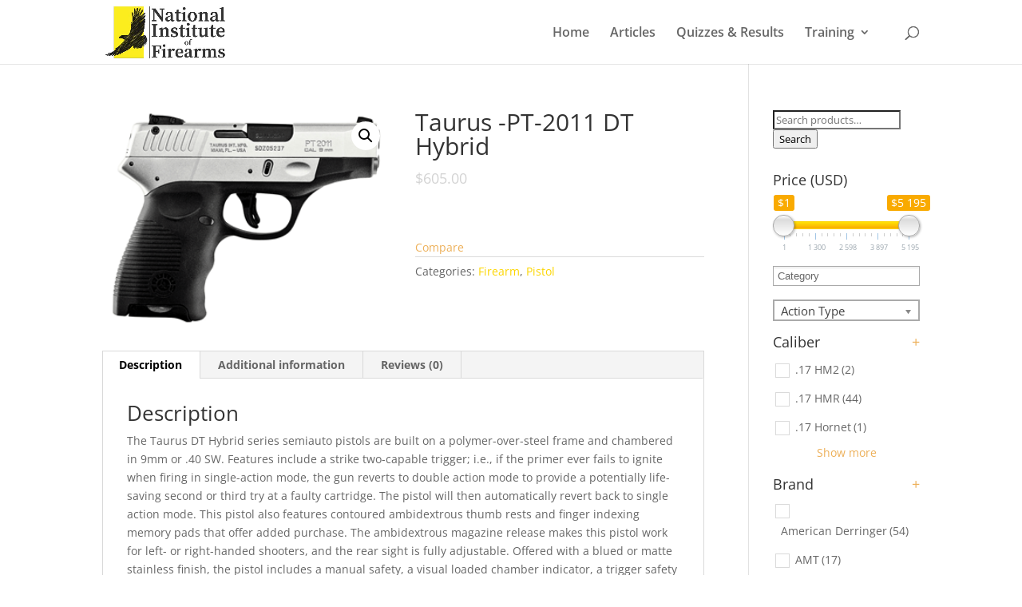

--- FILE ---
content_type: text/html; charset=UTF-8
request_url: https://niof.org/product/taurus-pt-2011-dt-hybrid-2/
body_size: 64276
content:
<!DOCTYPE html>
<html lang="en-US">
<head>
	<meta charset="UTF-8" />
<meta http-equiv="X-UA-Compatible" content="IE=edge">
	<link rel="pingback" href="https://niof.org/xmlrpc.php" />

	<script type="text/javascript">
		document.documentElement.className = 'js';
	</script>

	<script>var dbdlk_post_id=4731;</script><link rel="preconnect" href="https://fonts.gstatic.com" crossorigin /><style id="et-divi-open-sans-inline-css">/* Original: https://fonts.googleapis.com/css?family=Open+Sans:300italic,400italic,600italic,700italic,800italic,400,300,600,700,800&#038;subset=latin,latin-ext&#038;display=swap *//* User Agent: Mozilla/5.0 (Unknown; Linux x86_64) AppleWebKit/538.1 (KHTML, like Gecko) Safari/538.1 Daum/4.1 */@font-face {font-family: 'Open Sans';font-style: italic;font-weight: 300;font-stretch: normal;font-display: swap;src: url(https://fonts.gstatic.com/s/opensans/v44/memQYaGs126MiZpBA-UFUIcVXSCEkx2cmqvXlWq8tWZ0Pw86hd0Rk5hkWV4exQ.ttf) format('truetype');}@font-face {font-family: 'Open Sans';font-style: italic;font-weight: 400;font-stretch: normal;font-display: swap;src: url(https://fonts.gstatic.com/s/opensans/v44/memQYaGs126MiZpBA-UFUIcVXSCEkx2cmqvXlWq8tWZ0Pw86hd0Rk8ZkWV4exQ.ttf) format('truetype');}@font-face {font-family: 'Open Sans';font-style: italic;font-weight: 600;font-stretch: normal;font-display: swap;src: url(https://fonts.gstatic.com/s/opensans/v44/memQYaGs126MiZpBA-UFUIcVXSCEkx2cmqvXlWq8tWZ0Pw86hd0RkxhjWV4exQ.ttf) format('truetype');}@font-face {font-family: 'Open Sans';font-style: italic;font-weight: 700;font-stretch: normal;font-display: swap;src: url(https://fonts.gstatic.com/s/opensans/v44/memQYaGs126MiZpBA-UFUIcVXSCEkx2cmqvXlWq8tWZ0Pw86hd0RkyFjWV4exQ.ttf) format('truetype');}@font-face {font-family: 'Open Sans';font-style: italic;font-weight: 800;font-stretch: normal;font-display: swap;src: url(https://fonts.gstatic.com/s/opensans/v44/memQYaGs126MiZpBA-UFUIcVXSCEkx2cmqvXlWq8tWZ0Pw86hd0Rk0ZjWV4exQ.ttf) format('truetype');}@font-face {font-family: 'Open Sans';font-style: normal;font-weight: 300;font-stretch: normal;font-display: swap;src: url(https://fonts.gstatic.com/s/opensans/v44/memSYaGs126MiZpBA-UvWbX2vVnXBbObj2OVZyOOSr4dVJWUgsiH0B4uaVc.ttf) format('truetype');}@font-face {font-family: 'Open Sans';font-style: normal;font-weight: 400;font-stretch: normal;font-display: swap;src: url(https://fonts.gstatic.com/s/opensans/v44/memSYaGs126MiZpBA-UvWbX2vVnXBbObj2OVZyOOSr4dVJWUgsjZ0B4uaVc.ttf) format('truetype');}@font-face {font-family: 'Open Sans';font-style: normal;font-weight: 600;font-stretch: normal;font-display: swap;src: url(https://fonts.gstatic.com/s/opensans/v44/memSYaGs126MiZpBA-UvWbX2vVnXBbObj2OVZyOOSr4dVJWUgsgH1x4uaVc.ttf) format('truetype');}@font-face {font-family: 'Open Sans';font-style: normal;font-weight: 700;font-stretch: normal;font-display: swap;src: url(https://fonts.gstatic.com/s/opensans/v44/memSYaGs126MiZpBA-UvWbX2vVnXBbObj2OVZyOOSr4dVJWUgsg-1x4uaVc.ttf) format('truetype');}@font-face {font-family: 'Open Sans';font-style: normal;font-weight: 800;font-stretch: normal;font-display: swap;src: url(https://fonts.gstatic.com/s/opensans/v44/memSYaGs126MiZpBA-UvWbX2vVnXBbObj2OVZyOOSr4dVJWUgshZ1x4uaVc.ttf) format('truetype');}/* User Agent: Mozilla/5.0 (Windows NT 6.1; WOW64; rv:27.0) Gecko/20100101 Firefox/27.0 */@font-face {font-family: 'Open Sans';font-style: italic;font-weight: 300;font-stretch: normal;font-display: swap;src: url(https://fonts.gstatic.com/l/font?kit=memQYaGs126MiZpBA-UFUIcVXSCEkx2cmqvXlWq8tWZ0Pw86hd0Rk5hkWV4exg&skey=743457fe2cc29280&v=v44) format('woff');}@font-face {font-family: 'Open Sans';font-style: italic;font-weight: 400;font-stretch: normal;font-display: swap;src: url(https://fonts.gstatic.com/l/font?kit=memQYaGs126MiZpBA-UFUIcVXSCEkx2cmqvXlWq8tWZ0Pw86hd0Rk8ZkWV4exg&skey=743457fe2cc29280&v=v44) format('woff');}@font-face {font-family: 'Open Sans';font-style: italic;font-weight: 600;font-stretch: normal;font-display: swap;src: url(https://fonts.gstatic.com/l/font?kit=memQYaGs126MiZpBA-UFUIcVXSCEkx2cmqvXlWq8tWZ0Pw86hd0RkxhjWV4exg&skey=743457fe2cc29280&v=v44) format('woff');}@font-face {font-family: 'Open Sans';font-style: italic;font-weight: 700;font-stretch: normal;font-display: swap;src: url(https://fonts.gstatic.com/l/font?kit=memQYaGs126MiZpBA-UFUIcVXSCEkx2cmqvXlWq8tWZ0Pw86hd0RkyFjWV4exg&skey=743457fe2cc29280&v=v44) format('woff');}@font-face {font-family: 'Open Sans';font-style: italic;font-weight: 800;font-stretch: normal;font-display: swap;src: url(https://fonts.gstatic.com/l/font?kit=memQYaGs126MiZpBA-UFUIcVXSCEkx2cmqvXlWq8tWZ0Pw86hd0Rk0ZjWV4exg&skey=743457fe2cc29280&v=v44) format('woff');}@font-face {font-family: 'Open Sans';font-style: normal;font-weight: 300;font-stretch: normal;font-display: swap;src: url(https://fonts.gstatic.com/l/font?kit=memSYaGs126MiZpBA-UvWbX2vVnXBbObj2OVZyOOSr4dVJWUgsiH0B4uaVQ&skey=62c1cbfccc78b4b2&v=v44) format('woff');}@font-face {font-family: 'Open Sans';font-style: normal;font-weight: 400;font-stretch: normal;font-display: swap;src: url(https://fonts.gstatic.com/l/font?kit=memSYaGs126MiZpBA-UvWbX2vVnXBbObj2OVZyOOSr4dVJWUgsjZ0B4uaVQ&skey=62c1cbfccc78b4b2&v=v44) format('woff');}@font-face {font-family: 'Open Sans';font-style: normal;font-weight: 600;font-stretch: normal;font-display: swap;src: url(https://fonts.gstatic.com/l/font?kit=memSYaGs126MiZpBA-UvWbX2vVnXBbObj2OVZyOOSr4dVJWUgsgH1x4uaVQ&skey=62c1cbfccc78b4b2&v=v44) format('woff');}@font-face {font-family: 'Open Sans';font-style: normal;font-weight: 700;font-stretch: normal;font-display: swap;src: url(https://fonts.gstatic.com/l/font?kit=memSYaGs126MiZpBA-UvWbX2vVnXBbObj2OVZyOOSr4dVJWUgsg-1x4uaVQ&skey=62c1cbfccc78b4b2&v=v44) format('woff');}@font-face {font-family: 'Open Sans';font-style: normal;font-weight: 800;font-stretch: normal;font-display: swap;src: url(https://fonts.gstatic.com/l/font?kit=memSYaGs126MiZpBA-UvWbX2vVnXBbObj2OVZyOOSr4dVJWUgshZ1x4uaVQ&skey=62c1cbfccc78b4b2&v=v44) format('woff');}/* User Agent: Mozilla/5.0 (Windows NT 6.3; rv:39.0) Gecko/20100101 Firefox/39.0 */@font-face {font-family: 'Open Sans';font-style: italic;font-weight: 300;font-stretch: normal;font-display: swap;src: url(https://fonts.gstatic.com/s/opensans/v44/memQYaGs126MiZpBA-UFUIcVXSCEkx2cmqvXlWq8tWZ0Pw86hd0Rk5hkWV4ewA.woff2) format('woff2');}@font-face {font-family: 'Open Sans';font-style: italic;font-weight: 400;font-stretch: normal;font-display: swap;src: url(https://fonts.gstatic.com/s/opensans/v44/memQYaGs126MiZpBA-UFUIcVXSCEkx2cmqvXlWq8tWZ0Pw86hd0Rk8ZkWV4ewA.woff2) format('woff2');}@font-face {font-family: 'Open Sans';font-style: italic;font-weight: 600;font-stretch: normal;font-display: swap;src: url(https://fonts.gstatic.com/s/opensans/v44/memQYaGs126MiZpBA-UFUIcVXSCEkx2cmqvXlWq8tWZ0Pw86hd0RkxhjWV4ewA.woff2) format('woff2');}@font-face {font-family: 'Open Sans';font-style: italic;font-weight: 700;font-stretch: normal;font-display: swap;src: url(https://fonts.gstatic.com/s/opensans/v44/memQYaGs126MiZpBA-UFUIcVXSCEkx2cmqvXlWq8tWZ0Pw86hd0RkyFjWV4ewA.woff2) format('woff2');}@font-face {font-family: 'Open Sans';font-style: italic;font-weight: 800;font-stretch: normal;font-display: swap;src: url(https://fonts.gstatic.com/s/opensans/v44/memQYaGs126MiZpBA-UFUIcVXSCEkx2cmqvXlWq8tWZ0Pw86hd0Rk0ZjWV4ewA.woff2) format('woff2');}@font-face {font-family: 'Open Sans';font-style: normal;font-weight: 300;font-stretch: normal;font-display: swap;src: url(https://fonts.gstatic.com/s/opensans/v44/memSYaGs126MiZpBA-UvWbX2vVnXBbObj2OVZyOOSr4dVJWUgsiH0B4uaVI.woff2) format('woff2');}@font-face {font-family: 'Open Sans';font-style: normal;font-weight: 400;font-stretch: normal;font-display: swap;src: url(https://fonts.gstatic.com/s/opensans/v44/memSYaGs126MiZpBA-UvWbX2vVnXBbObj2OVZyOOSr4dVJWUgsjZ0B4uaVI.woff2) format('woff2');}@font-face {font-family: 'Open Sans';font-style: normal;font-weight: 600;font-stretch: normal;font-display: swap;src: url(https://fonts.gstatic.com/s/opensans/v44/memSYaGs126MiZpBA-UvWbX2vVnXBbObj2OVZyOOSr4dVJWUgsgH1x4uaVI.woff2) format('woff2');}@font-face {font-family: 'Open Sans';font-style: normal;font-weight: 700;font-stretch: normal;font-display: swap;src: url(https://fonts.gstatic.com/s/opensans/v44/memSYaGs126MiZpBA-UvWbX2vVnXBbObj2OVZyOOSr4dVJWUgsg-1x4uaVI.woff2) format('woff2');}@font-face {font-family: 'Open Sans';font-style: normal;font-weight: 800;font-stretch: normal;font-display: swap;src: url(https://fonts.gstatic.com/s/opensans/v44/memSYaGs126MiZpBA-UvWbX2vVnXBbObj2OVZyOOSr4dVJWUgshZ1x4uaVI.woff2) format('woff2');}</style><meta name='robots' content='index, follow, max-image-preview:large, max-snippet:-1, max-video-preview:-1' />
	<style>img:is([sizes="auto" i], [sizes^="auto," i]) { contain-intrinsic-size: 3000px 1500px }</style>
	<script type="text/javascript">
			let jqueryParams=[],jQuery=function(r){return jqueryParams=[...jqueryParams,r],jQuery},$=function(r){return jqueryParams=[...jqueryParams,r],$};window.jQuery=jQuery,window.$=jQuery;let customHeadScripts=!1;jQuery.fn=jQuery.prototype={},$.fn=jQuery.prototype={},jQuery.noConflict=function(r){if(window.jQuery)return jQuery=window.jQuery,$=window.jQuery,customHeadScripts=!0,jQuery.noConflict},jQuery.ready=function(r){jqueryParams=[...jqueryParams,r]},$.ready=function(r){jqueryParams=[...jqueryParams,r]},jQuery.load=function(r){jqueryParams=[...jqueryParams,r]},$.load=function(r){jqueryParams=[...jqueryParams,r]},jQuery.fn.ready=function(r){jqueryParams=[...jqueryParams,r]},$.fn.ready=function(r){jqueryParams=[...jqueryParams,r]};</script>
	<!-- This site is optimized with the Yoast SEO plugin v19.1 - https://yoast.com/wordpress/plugins/seo/ -->
	<title>Taurus -PT-2011 DT Hybrid</title>
	<link rel="canonical" href="https://niof.org/product/taurus-pt-2011-dt-hybrid-2/" />
	<meta property="og:locale" content="en_US" />
	<meta property="og:type" content="article" />
	<meta property="og:title" content="Taurus -PT-2011 DT Hybrid" />
	<meta property="og:description" content="The Taurus DT Hybrid series semiauto pistols are built on a polymer-over-steel frame and chambered in 9mm or .40 SW. Features include a strike two-capable trigger; i.e., if the primer ever fails to ignite when firing in single-action mode, the gun reverts to double action mode to provide a potentially life-saving second or third try [&hellip;]" />
	<meta property="og:url" content="https://niof.org/product/taurus-pt-2011-dt-hybrid-2/" />
	<meta property="og:site_name" content="National Institute of Firearms" />
	<meta property="article:modified_time" content="2018-05-30T14:31:18+00:00" />
	<meta property="og:image" content="https://niof.org/wp-content/uploads/2018/05/taurus-dt-2011-H9SS.gif" />
	<meta property="og:image:width" content="320" />
	<meta property="og:image:height" content="240" />
	<meta property="og:image:type" content="image/gif" />
	<meta name="twitter:card" content="summary_large_image" />
	<meta name="twitter:label1" content="Est. reading time" />
	<meta name="twitter:data1" content="1 minute" />
	<script type="application/ld+json" class="yoast-schema-graph">{"@context":"https://schema.org","@graph":[{"@type":"WebSite","@id":"https://niof.org/#website","url":"https://niof.org/","name":"National Institute of Firearms","description":"","potentialAction":[{"@type":"SearchAction","target":{"@type":"EntryPoint","urlTemplate":"https://niof.org/?s={search_term_string}"},"query-input":"required name=search_term_string"}],"inLanguage":"en-US"},{"@type":"ImageObject","inLanguage":"en-US","@id":"https://niof.org/product/taurus-pt-2011-dt-hybrid-2/#primaryimage","url":"https://niof.org/wp-content/uploads/2018/05/taurus-dt-2011-H9SS.gif","contentUrl":"https://niof.org/wp-content/uploads/2018/05/taurus-dt-2011-H9SS.gif","width":320,"height":240,"caption":"Taurus -PT-2011 DT Hybrid"},{"@type":"WebPage","@id":"https://niof.org/product/taurus-pt-2011-dt-hybrid-2/#webpage","url":"https://niof.org/product/taurus-pt-2011-dt-hybrid-2/","name":"Taurus -PT-2011 DT Hybrid","isPartOf":{"@id":"https://niof.org/#website"},"primaryImageOfPage":{"@id":"https://niof.org/product/taurus-pt-2011-dt-hybrid-2/#primaryimage"},"datePublished":"2018-05-28T20:17:16+00:00","dateModified":"2018-05-30T14:31:18+00:00","breadcrumb":{"@id":"https://niof.org/product/taurus-pt-2011-dt-hybrid-2/#breadcrumb"},"inLanguage":"en-US","potentialAction":[{"@type":"ReadAction","target":["https://niof.org/product/taurus-pt-2011-dt-hybrid-2/"]}]},{"@type":"BreadcrumbList","@id":"https://niof.org/product/taurus-pt-2011-dt-hybrid-2/#breadcrumb","itemListElement":[{"@type":"ListItem","position":1,"name":"Home","item":"https://niof.org/"},{"@type":"ListItem","position":2,"name":"Specs","item":"https://niof.org/specs/"},{"@type":"ListItem","position":3,"name":"Taurus -PT-2011 DT Hybrid"}]}]}</script>
	<!-- / Yoast SEO plugin. -->


<link rel="alternate" type="application/rss+xml" title="National Institute of Firearms &raquo; Feed" href="https://niof.org/feed/" />
<link rel="alternate" type="application/rss+xml" title="National Institute of Firearms &raquo; Comments Feed" href="https://niof.org/comments/feed/" />
<link rel="alternate" type="application/rss+xml" title="National Institute of Firearms &raquo; Taurus -PT-2011 DT Hybrid Comments Feed" href="https://niof.org/product/taurus-pt-2011-dt-hybrid-2/feed/" />
<meta content="Divi v.4.17.4" name="generator"/><link rel='stylesheet' id='yith_woocompare_page-css' href='https://niof.org/wp-content/plugins/yith-woocommerce-compare-premium/assets/css/style.css?ver=6.8.3' type='text/css' media='all' />
<style id='yith_woocompare_page-inline-css' type='text/css'>

				#yith-woocompare-cat-nav h3 {
                    color: ;
                }
                #yith-woocompare-cat-nav li a {
                    color: ;
                }
                #yith-woocompare-cat-nav li a:hover, #yith-woocompare-cat-nav li .active {
                    color: ;
                }
                table.compare-list .remove a {
                    color: ;
                }
                table.compare-list .remove a:hover {
                    color: ;
                }
                table.compare-list .product_info .button, table.compare-list .add-to-cart .button, table.compare-list .added_to_cart {
                    color: ;
                    background-color: ;
                }
                table.compare-list .product_info .button:hover, table.compare-list .add-to-cart .button:hover, table.compare-list .added_to_cart:hover {
                    color: ;
                    background-color: ;
                }
                table.compare-list .rating .star-rating {
                    color: ;
                }
                #yith-woocompare-related .yith-woocompare-related-title {
                    color: ;
                }
                #yith-woocompare-related .related-products .button {
                    color: ;
                    background-color: ;
                }
                #yith-woocompare-related .related-products .button:hover {
                    color: ;
                    background-color: ;
                }
                #yith-woocompare-share h3 {
                    color: ;
                }
                table.compare-list tr.different, table.compare-list tr.different th {
                	background-color:  !important;
                }
</style>
<link rel='stylesheet' id='jquery-fixedheadertable-style-css' href='https://niof.org/wp-content/plugins/yith-woocommerce-compare-premium/assets/css/jquery.dataTables.css?ver=1.10.18' type='text/css' media='all' />
<link rel='stylesheet' id='wp-block-library-css' href='https://niof.org/wp-includes/css/dist/block-library/style.min.css?ver=6.8.3' type='text/css' media='all' />
<style id='wp-block-library-theme-inline-css' type='text/css'>
.wp-block-audio :where(figcaption){color:#555;font-size:13px;text-align:center}.is-dark-theme .wp-block-audio :where(figcaption){color:#ffffffa6}.wp-block-audio{margin:0 0 1em}.wp-block-code{border:1px solid #ccc;border-radius:4px;font-family:Menlo,Consolas,monaco,monospace;padding:.8em 1em}.wp-block-embed :where(figcaption){color:#555;font-size:13px;text-align:center}.is-dark-theme .wp-block-embed :where(figcaption){color:#ffffffa6}.wp-block-embed{margin:0 0 1em}.blocks-gallery-caption{color:#555;font-size:13px;text-align:center}.is-dark-theme .blocks-gallery-caption{color:#ffffffa6}:root :where(.wp-block-image figcaption){color:#555;font-size:13px;text-align:center}.is-dark-theme :root :where(.wp-block-image figcaption){color:#ffffffa6}.wp-block-image{margin:0 0 1em}.wp-block-pullquote{border-bottom:4px solid;border-top:4px solid;color:currentColor;margin-bottom:1.75em}.wp-block-pullquote cite,.wp-block-pullquote footer,.wp-block-pullquote__citation{color:currentColor;font-size:.8125em;font-style:normal;text-transform:uppercase}.wp-block-quote{border-left:.25em solid;margin:0 0 1.75em;padding-left:1em}.wp-block-quote cite,.wp-block-quote footer{color:currentColor;font-size:.8125em;font-style:normal;position:relative}.wp-block-quote:where(.has-text-align-right){border-left:none;border-right:.25em solid;padding-left:0;padding-right:1em}.wp-block-quote:where(.has-text-align-center){border:none;padding-left:0}.wp-block-quote.is-large,.wp-block-quote.is-style-large,.wp-block-quote:where(.is-style-plain){border:none}.wp-block-search .wp-block-search__label{font-weight:700}.wp-block-search__button{border:1px solid #ccc;padding:.375em .625em}:where(.wp-block-group.has-background){padding:1.25em 2.375em}.wp-block-separator.has-css-opacity{opacity:.4}.wp-block-separator{border:none;border-bottom:2px solid;margin-left:auto;margin-right:auto}.wp-block-separator.has-alpha-channel-opacity{opacity:1}.wp-block-separator:not(.is-style-wide):not(.is-style-dots){width:100px}.wp-block-separator.has-background:not(.is-style-dots){border-bottom:none;height:1px}.wp-block-separator.has-background:not(.is-style-wide):not(.is-style-dots){height:2px}.wp-block-table{margin:0 0 1em}.wp-block-table td,.wp-block-table th{word-break:normal}.wp-block-table :where(figcaption){color:#555;font-size:13px;text-align:center}.is-dark-theme .wp-block-table :where(figcaption){color:#ffffffa6}.wp-block-video :where(figcaption){color:#555;font-size:13px;text-align:center}.is-dark-theme .wp-block-video :where(figcaption){color:#ffffffa6}.wp-block-video{margin:0 0 1em}:root :where(.wp-block-template-part.has-background){margin-bottom:0;margin-top:0;padding:1.25em 2.375em}
</style>
<link rel='stylesheet' id='wc-blocks-vendors-style-css' href='https://niof.org/wp-content/plugins/woocommerce/packages/woocommerce-blocks/build/wc-blocks-vendors-style.css?ver=7.6.0' type='text/css' media='all' />
<link rel='stylesheet' id='wc-blocks-style-css' href='https://niof.org/wp-content/plugins/woocommerce/packages/woocommerce-blocks/build/wc-blocks-style.css?ver=7.6.0' type='text/css' media='all' />
<style id='global-styles-inline-css' type='text/css'>
:root{--wp--preset--aspect-ratio--square: 1;--wp--preset--aspect-ratio--4-3: 4/3;--wp--preset--aspect-ratio--3-4: 3/4;--wp--preset--aspect-ratio--3-2: 3/2;--wp--preset--aspect-ratio--2-3: 2/3;--wp--preset--aspect-ratio--16-9: 16/9;--wp--preset--aspect-ratio--9-16: 9/16;--wp--preset--color--black: #000000;--wp--preset--color--cyan-bluish-gray: #abb8c3;--wp--preset--color--white: #ffffff;--wp--preset--color--pale-pink: #f78da7;--wp--preset--color--vivid-red: #cf2e2e;--wp--preset--color--luminous-vivid-orange: #ff6900;--wp--preset--color--luminous-vivid-amber: #fcb900;--wp--preset--color--light-green-cyan: #7bdcb5;--wp--preset--color--vivid-green-cyan: #00d084;--wp--preset--color--pale-cyan-blue: #8ed1fc;--wp--preset--color--vivid-cyan-blue: #0693e3;--wp--preset--color--vivid-purple: #9b51e0;--wp--preset--gradient--vivid-cyan-blue-to-vivid-purple: linear-gradient(135deg,rgba(6,147,227,1) 0%,rgb(155,81,224) 100%);--wp--preset--gradient--light-green-cyan-to-vivid-green-cyan: linear-gradient(135deg,rgb(122,220,180) 0%,rgb(0,208,130) 100%);--wp--preset--gradient--luminous-vivid-amber-to-luminous-vivid-orange: linear-gradient(135deg,rgba(252,185,0,1) 0%,rgba(255,105,0,1) 100%);--wp--preset--gradient--luminous-vivid-orange-to-vivid-red: linear-gradient(135deg,rgba(255,105,0,1) 0%,rgb(207,46,46) 100%);--wp--preset--gradient--very-light-gray-to-cyan-bluish-gray: linear-gradient(135deg,rgb(238,238,238) 0%,rgb(169,184,195) 100%);--wp--preset--gradient--cool-to-warm-spectrum: linear-gradient(135deg,rgb(74,234,220) 0%,rgb(151,120,209) 20%,rgb(207,42,186) 40%,rgb(238,44,130) 60%,rgb(251,105,98) 80%,rgb(254,248,76) 100%);--wp--preset--gradient--blush-light-purple: linear-gradient(135deg,rgb(255,206,236) 0%,rgb(152,150,240) 100%);--wp--preset--gradient--blush-bordeaux: linear-gradient(135deg,rgb(254,205,165) 0%,rgb(254,45,45) 50%,rgb(107,0,62) 100%);--wp--preset--gradient--luminous-dusk: linear-gradient(135deg,rgb(255,203,112) 0%,rgb(199,81,192) 50%,rgb(65,88,208) 100%);--wp--preset--gradient--pale-ocean: linear-gradient(135deg,rgb(255,245,203) 0%,rgb(182,227,212) 50%,rgb(51,167,181) 100%);--wp--preset--gradient--electric-grass: linear-gradient(135deg,rgb(202,248,128) 0%,rgb(113,206,126) 100%);--wp--preset--gradient--midnight: linear-gradient(135deg,rgb(2,3,129) 0%,rgb(40,116,252) 100%);--wp--preset--font-size--small: 13px;--wp--preset--font-size--medium: 20px;--wp--preset--font-size--large: 36px;--wp--preset--font-size--x-large: 42px;--wp--preset--spacing--20: 0.44rem;--wp--preset--spacing--30: 0.67rem;--wp--preset--spacing--40: 1rem;--wp--preset--spacing--50: 1.5rem;--wp--preset--spacing--60: 2.25rem;--wp--preset--spacing--70: 3.38rem;--wp--preset--spacing--80: 5.06rem;--wp--preset--shadow--natural: 6px 6px 9px rgba(0, 0, 0, 0.2);--wp--preset--shadow--deep: 12px 12px 50px rgba(0, 0, 0, 0.4);--wp--preset--shadow--sharp: 6px 6px 0px rgba(0, 0, 0, 0.2);--wp--preset--shadow--outlined: 6px 6px 0px -3px rgba(255, 255, 255, 1), 6px 6px rgba(0, 0, 0, 1);--wp--preset--shadow--crisp: 6px 6px 0px rgba(0, 0, 0, 1);}:root { --wp--style--global--content-size: 823px;--wp--style--global--wide-size: 1080px; }:where(body) { margin: 0; }.wp-site-blocks > .alignleft { float: left; margin-right: 2em; }.wp-site-blocks > .alignright { float: right; margin-left: 2em; }.wp-site-blocks > .aligncenter { justify-content: center; margin-left: auto; margin-right: auto; }:where(.is-layout-flex){gap: 0.5em;}:where(.is-layout-grid){gap: 0.5em;}.is-layout-flow > .alignleft{float: left;margin-inline-start: 0;margin-inline-end: 2em;}.is-layout-flow > .alignright{float: right;margin-inline-start: 2em;margin-inline-end: 0;}.is-layout-flow > .aligncenter{margin-left: auto !important;margin-right: auto !important;}.is-layout-constrained > .alignleft{float: left;margin-inline-start: 0;margin-inline-end: 2em;}.is-layout-constrained > .alignright{float: right;margin-inline-start: 2em;margin-inline-end: 0;}.is-layout-constrained > .aligncenter{margin-left: auto !important;margin-right: auto !important;}.is-layout-constrained > :where(:not(.alignleft):not(.alignright):not(.alignfull)){max-width: var(--wp--style--global--content-size);margin-left: auto !important;margin-right: auto !important;}.is-layout-constrained > .alignwide{max-width: var(--wp--style--global--wide-size);}body .is-layout-flex{display: flex;}.is-layout-flex{flex-wrap: wrap;align-items: center;}.is-layout-flex > :is(*, div){margin: 0;}body .is-layout-grid{display: grid;}.is-layout-grid > :is(*, div){margin: 0;}body{padding-top: 0px;padding-right: 0px;padding-bottom: 0px;padding-left: 0px;}a:where(:not(.wp-element-button)){text-decoration: underline;}:root :where(.wp-element-button, .wp-block-button__link){background-color: #32373c;border-width: 0;color: #fff;font-family: inherit;font-size: inherit;line-height: inherit;padding: calc(0.667em + 2px) calc(1.333em + 2px);text-decoration: none;}.has-black-color{color: var(--wp--preset--color--black) !important;}.has-cyan-bluish-gray-color{color: var(--wp--preset--color--cyan-bluish-gray) !important;}.has-white-color{color: var(--wp--preset--color--white) !important;}.has-pale-pink-color{color: var(--wp--preset--color--pale-pink) !important;}.has-vivid-red-color{color: var(--wp--preset--color--vivid-red) !important;}.has-luminous-vivid-orange-color{color: var(--wp--preset--color--luminous-vivid-orange) !important;}.has-luminous-vivid-amber-color{color: var(--wp--preset--color--luminous-vivid-amber) !important;}.has-light-green-cyan-color{color: var(--wp--preset--color--light-green-cyan) !important;}.has-vivid-green-cyan-color{color: var(--wp--preset--color--vivid-green-cyan) !important;}.has-pale-cyan-blue-color{color: var(--wp--preset--color--pale-cyan-blue) !important;}.has-vivid-cyan-blue-color{color: var(--wp--preset--color--vivid-cyan-blue) !important;}.has-vivid-purple-color{color: var(--wp--preset--color--vivid-purple) !important;}.has-black-background-color{background-color: var(--wp--preset--color--black) !important;}.has-cyan-bluish-gray-background-color{background-color: var(--wp--preset--color--cyan-bluish-gray) !important;}.has-white-background-color{background-color: var(--wp--preset--color--white) !important;}.has-pale-pink-background-color{background-color: var(--wp--preset--color--pale-pink) !important;}.has-vivid-red-background-color{background-color: var(--wp--preset--color--vivid-red) !important;}.has-luminous-vivid-orange-background-color{background-color: var(--wp--preset--color--luminous-vivid-orange) !important;}.has-luminous-vivid-amber-background-color{background-color: var(--wp--preset--color--luminous-vivid-amber) !important;}.has-light-green-cyan-background-color{background-color: var(--wp--preset--color--light-green-cyan) !important;}.has-vivid-green-cyan-background-color{background-color: var(--wp--preset--color--vivid-green-cyan) !important;}.has-pale-cyan-blue-background-color{background-color: var(--wp--preset--color--pale-cyan-blue) !important;}.has-vivid-cyan-blue-background-color{background-color: var(--wp--preset--color--vivid-cyan-blue) !important;}.has-vivid-purple-background-color{background-color: var(--wp--preset--color--vivid-purple) !important;}.has-black-border-color{border-color: var(--wp--preset--color--black) !important;}.has-cyan-bluish-gray-border-color{border-color: var(--wp--preset--color--cyan-bluish-gray) !important;}.has-white-border-color{border-color: var(--wp--preset--color--white) !important;}.has-pale-pink-border-color{border-color: var(--wp--preset--color--pale-pink) !important;}.has-vivid-red-border-color{border-color: var(--wp--preset--color--vivid-red) !important;}.has-luminous-vivid-orange-border-color{border-color: var(--wp--preset--color--luminous-vivid-orange) !important;}.has-luminous-vivid-amber-border-color{border-color: var(--wp--preset--color--luminous-vivid-amber) !important;}.has-light-green-cyan-border-color{border-color: var(--wp--preset--color--light-green-cyan) !important;}.has-vivid-green-cyan-border-color{border-color: var(--wp--preset--color--vivid-green-cyan) !important;}.has-pale-cyan-blue-border-color{border-color: var(--wp--preset--color--pale-cyan-blue) !important;}.has-vivid-cyan-blue-border-color{border-color: var(--wp--preset--color--vivid-cyan-blue) !important;}.has-vivid-purple-border-color{border-color: var(--wp--preset--color--vivid-purple) !important;}.has-vivid-cyan-blue-to-vivid-purple-gradient-background{background: var(--wp--preset--gradient--vivid-cyan-blue-to-vivid-purple) !important;}.has-light-green-cyan-to-vivid-green-cyan-gradient-background{background: var(--wp--preset--gradient--light-green-cyan-to-vivid-green-cyan) !important;}.has-luminous-vivid-amber-to-luminous-vivid-orange-gradient-background{background: var(--wp--preset--gradient--luminous-vivid-amber-to-luminous-vivid-orange) !important;}.has-luminous-vivid-orange-to-vivid-red-gradient-background{background: var(--wp--preset--gradient--luminous-vivid-orange-to-vivid-red) !important;}.has-very-light-gray-to-cyan-bluish-gray-gradient-background{background: var(--wp--preset--gradient--very-light-gray-to-cyan-bluish-gray) !important;}.has-cool-to-warm-spectrum-gradient-background{background: var(--wp--preset--gradient--cool-to-warm-spectrum) !important;}.has-blush-light-purple-gradient-background{background: var(--wp--preset--gradient--blush-light-purple) !important;}.has-blush-bordeaux-gradient-background{background: var(--wp--preset--gradient--blush-bordeaux) !important;}.has-luminous-dusk-gradient-background{background: var(--wp--preset--gradient--luminous-dusk) !important;}.has-pale-ocean-gradient-background{background: var(--wp--preset--gradient--pale-ocean) !important;}.has-electric-grass-gradient-background{background: var(--wp--preset--gradient--electric-grass) !important;}.has-midnight-gradient-background{background: var(--wp--preset--gradient--midnight) !important;}.has-small-font-size{font-size: var(--wp--preset--font-size--small) !important;}.has-medium-font-size{font-size: var(--wp--preset--font-size--medium) !important;}.has-large-font-size{font-size: var(--wp--preset--font-size--large) !important;}.has-x-large-font-size{font-size: var(--wp--preset--font-size--x-large) !important;}
:where(.wp-block-post-template.is-layout-flex){gap: 1.25em;}:where(.wp-block-post-template.is-layout-grid){gap: 1.25em;}
:where(.wp-block-columns.is-layout-flex){gap: 2em;}:where(.wp-block-columns.is-layout-grid){gap: 2em;}
:root :where(.wp-block-pullquote){font-size: 1.5em;line-height: 1.6;}
</style>
<style id='extendify-gutenberg-patterns-and-templates-utilities-inline-css' type='text/css'>
.ext-absolute{position:absolute!important}.ext-relative{position:relative!important}.ext-top-base{top:var(--wp--style--block-gap,1.75rem)!important}.ext-top-lg{top:var(--extendify--spacing--large,3rem)!important}.ext--top-base{top:calc(var(--wp--style--block-gap, 1.75rem)*-1)!important}.ext--top-lg{top:calc(var(--extendify--spacing--large, 3rem)*-1)!important}.ext-right-base{right:var(--wp--style--block-gap,1.75rem)!important}.ext-right-lg{right:var(--extendify--spacing--large,3rem)!important}.ext--right-base{right:calc(var(--wp--style--block-gap, 1.75rem)*-1)!important}.ext--right-lg{right:calc(var(--extendify--spacing--large, 3rem)*-1)!important}.ext-bottom-base{bottom:var(--wp--style--block-gap,1.75rem)!important}.ext-bottom-lg{bottom:var(--extendify--spacing--large,3rem)!important}.ext--bottom-base{bottom:calc(var(--wp--style--block-gap, 1.75rem)*-1)!important}.ext--bottom-lg{bottom:calc(var(--extendify--spacing--large, 3rem)*-1)!important}.ext-left-base{left:var(--wp--style--block-gap,1.75rem)!important}.ext-left-lg{left:var(--extendify--spacing--large,3rem)!important}.ext--left-base{left:calc(var(--wp--style--block-gap, 1.75rem)*-1)!important}.ext--left-lg{left:calc(var(--extendify--spacing--large, 3rem)*-1)!important}.ext-order-1{order:1!important}.ext-order-2{order:2!important}.ext-col-auto{grid-column:auto!important}.ext-col-span-1{grid-column:span 1/span 1!important}.ext-col-span-2{grid-column:span 2/span 2!important}.ext-col-span-3{grid-column:span 3/span 3!important}.ext-col-span-4{grid-column:span 4/span 4!important}.ext-col-span-5{grid-column:span 5/span 5!important}.ext-col-span-6{grid-column:span 6/span 6!important}.ext-col-span-7{grid-column:span 7/span 7!important}.ext-col-span-8{grid-column:span 8/span 8!important}.ext-col-span-9{grid-column:span 9/span 9!important}.ext-col-span-10{grid-column:span 10/span 10!important}.ext-col-span-11{grid-column:span 11/span 11!important}.ext-col-span-12{grid-column:span 12/span 12!important}.ext-col-span-full{grid-column:1/-1!important}.ext-col-start-1{grid-column-start:1!important}.ext-col-start-2{grid-column-start:2!important}.ext-col-start-3{grid-column-start:3!important}.ext-col-start-4{grid-column-start:4!important}.ext-col-start-5{grid-column-start:5!important}.ext-col-start-6{grid-column-start:6!important}.ext-col-start-7{grid-column-start:7!important}.ext-col-start-8{grid-column-start:8!important}.ext-col-start-9{grid-column-start:9!important}.ext-col-start-10{grid-column-start:10!important}.ext-col-start-11{grid-column-start:11!important}.ext-col-start-12{grid-column-start:12!important}.ext-col-start-13{grid-column-start:13!important}.ext-col-start-auto{grid-column-start:auto!important}.ext-col-end-1{grid-column-end:1!important}.ext-col-end-2{grid-column-end:2!important}.ext-col-end-3{grid-column-end:3!important}.ext-col-end-4{grid-column-end:4!important}.ext-col-end-5{grid-column-end:5!important}.ext-col-end-6{grid-column-end:6!important}.ext-col-end-7{grid-column-end:7!important}.ext-col-end-8{grid-column-end:8!important}.ext-col-end-9{grid-column-end:9!important}.ext-col-end-10{grid-column-end:10!important}.ext-col-end-11{grid-column-end:11!important}.ext-col-end-12{grid-column-end:12!important}.ext-col-end-13{grid-column-end:13!important}.ext-col-end-auto{grid-column-end:auto!important}.ext-row-auto{grid-row:auto!important}.ext-row-span-1{grid-row:span 1/span 1!important}.ext-row-span-2{grid-row:span 2/span 2!important}.ext-row-span-3{grid-row:span 3/span 3!important}.ext-row-span-4{grid-row:span 4/span 4!important}.ext-row-span-5{grid-row:span 5/span 5!important}.ext-row-span-6{grid-row:span 6/span 6!important}.ext-row-span-full{grid-row:1/-1!important}.ext-row-start-1{grid-row-start:1!important}.ext-row-start-2{grid-row-start:2!important}.ext-row-start-3{grid-row-start:3!important}.ext-row-start-4{grid-row-start:4!important}.ext-row-start-5{grid-row-start:5!important}.ext-row-start-6{grid-row-start:6!important}.ext-row-start-7{grid-row-start:7!important}.ext-row-start-auto{grid-row-start:auto!important}.ext-row-end-1{grid-row-end:1!important}.ext-row-end-2{grid-row-end:2!important}.ext-row-end-3{grid-row-end:3!important}.ext-row-end-4{grid-row-end:4!important}.ext-row-end-5{grid-row-end:5!important}.ext-row-end-6{grid-row-end:6!important}.ext-row-end-7{grid-row-end:7!important}.ext-row-end-auto{grid-row-end:auto!important}.ext-m-0:not([style*=margin]){margin:0!important}.ext-m-auto:not([style*=margin]){margin:auto!important}.ext-m-base:not([style*=margin]){margin:var(--wp--style--block-gap,1.75rem)!important}.ext-m-lg:not([style*=margin]){margin:var(--extendify--spacing--large,3rem)!important}.ext--m-base:not([style*=margin]){margin:calc(var(--wp--style--block-gap, 1.75rem)*-1)!important}.ext--m-lg:not([style*=margin]){margin:calc(var(--extendify--spacing--large, 3rem)*-1)!important}.ext-mx-0:not([style*=margin]){margin-left:0!important;margin-right:0!important}.ext-mx-auto:not([style*=margin]){margin-left:auto!important;margin-right:auto!important}.ext-mx-base:not([style*=margin]){margin-left:var(--wp--style--block-gap,1.75rem)!important;margin-right:var(--wp--style--block-gap,1.75rem)!important}.ext-mx-lg:not([style*=margin]){margin-left:var(--extendify--spacing--large,3rem)!important;margin-right:var(--extendify--spacing--large,3rem)!important}.ext--mx-base:not([style*=margin]){margin-left:calc(var(--wp--style--block-gap, 1.75rem)*-1)!important;margin-right:calc(var(--wp--style--block-gap, 1.75rem)*-1)!important}.ext--mx-lg:not([style*=margin]){margin-left:calc(var(--extendify--spacing--large, 3rem)*-1)!important;margin-right:calc(var(--extendify--spacing--large, 3rem)*-1)!important}.ext-my-0:not([style*=margin]){margin-bottom:0!important;margin-top:0!important}.ext-my-auto:not([style*=margin]){margin-bottom:auto!important;margin-top:auto!important}.ext-my-base:not([style*=margin]){margin-bottom:var(--wp--style--block-gap,1.75rem)!important;margin-top:var(--wp--style--block-gap,1.75rem)!important}.ext-my-lg:not([style*=margin]){margin-bottom:var(--extendify--spacing--large,3rem)!important;margin-top:var(--extendify--spacing--large,3rem)!important}.ext--my-base:not([style*=margin]){margin-bottom:calc(var(--wp--style--block-gap, 1.75rem)*-1)!important;margin-top:calc(var(--wp--style--block-gap, 1.75rem)*-1)!important}.ext--my-lg:not([style*=margin]){margin-bottom:calc(var(--extendify--spacing--large, 3rem)*-1)!important;margin-top:calc(var(--extendify--spacing--large, 3rem)*-1)!important}.ext-mt-0:not([style*=margin]){margin-top:0!important}.ext-mt-auto:not([style*=margin]){margin-top:auto!important}.ext-mt-base:not([style*=margin]){margin-top:var(--wp--style--block-gap,1.75rem)!important}.ext-mt-lg:not([style*=margin]){margin-top:var(--extendify--spacing--large,3rem)!important}.ext--mt-base:not([style*=margin]){margin-top:calc(var(--wp--style--block-gap, 1.75rem)*-1)!important}.ext--mt-lg:not([style*=margin]){margin-top:calc(var(--extendify--spacing--large, 3rem)*-1)!important}.ext-mr-0:not([style*=margin]){margin-right:0!important}.ext-mr-auto:not([style*=margin]){margin-right:auto!important}.ext-mr-base:not([style*=margin]){margin-right:var(--wp--style--block-gap,1.75rem)!important}.ext-mr-lg:not([style*=margin]){margin-right:var(--extendify--spacing--large,3rem)!important}.ext--mr-base:not([style*=margin]){margin-right:calc(var(--wp--style--block-gap, 1.75rem)*-1)!important}.ext--mr-lg:not([style*=margin]){margin-right:calc(var(--extendify--spacing--large, 3rem)*-1)!important}.ext-mb-0:not([style*=margin]){margin-bottom:0!important}.ext-mb-auto:not([style*=margin]){margin-bottom:auto!important}.ext-mb-base:not([style*=margin]){margin-bottom:var(--wp--style--block-gap,1.75rem)!important}.ext-mb-lg:not([style*=margin]){margin-bottom:var(--extendify--spacing--large,3rem)!important}.ext--mb-base:not([style*=margin]){margin-bottom:calc(var(--wp--style--block-gap, 1.75rem)*-1)!important}.ext--mb-lg:not([style*=margin]){margin-bottom:calc(var(--extendify--spacing--large, 3rem)*-1)!important}.ext-ml-0:not([style*=margin]){margin-left:0!important}.ext-ml-auto:not([style*=margin]){margin-left:auto!important}.ext-ml-base:not([style*=margin]){margin-left:var(--wp--style--block-gap,1.75rem)!important}.ext-ml-lg:not([style*=margin]){margin-left:var(--extendify--spacing--large,3rem)!important}.ext--ml-base:not([style*=margin]){margin-left:calc(var(--wp--style--block-gap, 1.75rem)*-1)!important}.ext--ml-lg:not([style*=margin]){margin-left:calc(var(--extendify--spacing--large, 3rem)*-1)!important}.ext-block{display:block!important}.ext-inline-block{display:inline-block!important}.ext-inline{display:inline!important}.ext-flex{display:flex!important}.ext-inline-flex{display:inline-flex!important}.ext-grid{display:grid!important}.ext-inline-grid{display:inline-grid!important}.ext-hidden{display:none!important}.ext-w-auto{width:auto!important}.ext-w-full{width:100%!important}.ext-max-w-full{max-width:100%!important}.ext-flex-1{flex:1 1 0%!important}.ext-flex-auto{flex:1 1 auto!important}.ext-flex-initial{flex:0 1 auto!important}.ext-flex-none{flex:none!important}.ext-flex-shrink-0{flex-shrink:0!important}.ext-flex-shrink{flex-shrink:1!important}.ext-flex-grow-0{flex-grow:0!important}.ext-flex-grow{flex-grow:1!important}.ext-list-none{list-style-type:none!important}.ext-grid-cols-1{grid-template-columns:repeat(1,minmax(0,1fr))!important}.ext-grid-cols-2{grid-template-columns:repeat(2,minmax(0,1fr))!important}.ext-grid-cols-3{grid-template-columns:repeat(3,minmax(0,1fr))!important}.ext-grid-cols-4{grid-template-columns:repeat(4,minmax(0,1fr))!important}.ext-grid-cols-5{grid-template-columns:repeat(5,minmax(0,1fr))!important}.ext-grid-cols-6{grid-template-columns:repeat(6,minmax(0,1fr))!important}.ext-grid-cols-7{grid-template-columns:repeat(7,minmax(0,1fr))!important}.ext-grid-cols-8{grid-template-columns:repeat(8,minmax(0,1fr))!important}.ext-grid-cols-9{grid-template-columns:repeat(9,minmax(0,1fr))!important}.ext-grid-cols-10{grid-template-columns:repeat(10,minmax(0,1fr))!important}.ext-grid-cols-11{grid-template-columns:repeat(11,minmax(0,1fr))!important}.ext-grid-cols-12{grid-template-columns:repeat(12,minmax(0,1fr))!important}.ext-grid-cols-none{grid-template-columns:none!important}.ext-grid-rows-1{grid-template-rows:repeat(1,minmax(0,1fr))!important}.ext-grid-rows-2{grid-template-rows:repeat(2,minmax(0,1fr))!important}.ext-grid-rows-3{grid-template-rows:repeat(3,minmax(0,1fr))!important}.ext-grid-rows-4{grid-template-rows:repeat(4,minmax(0,1fr))!important}.ext-grid-rows-5{grid-template-rows:repeat(5,minmax(0,1fr))!important}.ext-grid-rows-6{grid-template-rows:repeat(6,minmax(0,1fr))!important}.ext-grid-rows-none{grid-template-rows:none!important}.ext-flex-row{flex-direction:row!important}.ext-flex-row-reverse{flex-direction:row-reverse!important}.ext-flex-col{flex-direction:column!important}.ext-flex-col-reverse{flex-direction:column-reverse!important}.ext-flex-wrap{flex-wrap:wrap!important}.ext-flex-wrap-reverse{flex-wrap:wrap-reverse!important}.ext-flex-nowrap{flex-wrap:nowrap!important}.ext-items-start{align-items:flex-start!important}.ext-items-end{align-items:flex-end!important}.ext-items-center{align-items:center!important}.ext-items-baseline{align-items:baseline!important}.ext-items-stretch{align-items:stretch!important}.ext-justify-start{justify-content:flex-start!important}.ext-justify-end{justify-content:flex-end!important}.ext-justify-center{justify-content:center!important}.ext-justify-between{justify-content:space-between!important}.ext-justify-around{justify-content:space-around!important}.ext-justify-evenly{justify-content:space-evenly!important}.ext-justify-items-start{justify-items:start!important}.ext-justify-items-end{justify-items:end!important}.ext-justify-items-center{justify-items:center!important}.ext-justify-items-stretch{justify-items:stretch!important}.ext-gap-0{gap:0!important}.ext-gap-base{gap:var(--wp--style--block-gap,1.75rem)!important}.ext-gap-lg{gap:var(--extendify--spacing--large,3rem)!important}.ext-gap-x-0{-moz-column-gap:0!important;column-gap:0!important}.ext-gap-x-base{-moz-column-gap:var(--wp--style--block-gap,1.75rem)!important;column-gap:var(--wp--style--block-gap,1.75rem)!important}.ext-gap-x-lg{-moz-column-gap:var(--extendify--spacing--large,3rem)!important;column-gap:var(--extendify--spacing--large,3rem)!important}.ext-gap-y-0{row-gap:0!important}.ext-gap-y-base{row-gap:var(--wp--style--block-gap,1.75rem)!important}.ext-gap-y-lg{row-gap:var(--extendify--spacing--large,3rem)!important}.ext-justify-self-auto{justify-self:auto!important}.ext-justify-self-start{justify-self:start!important}.ext-justify-self-end{justify-self:end!important}.ext-justify-self-center{justify-self:center!important}.ext-justify-self-stretch{justify-self:stretch!important}.ext-rounded-none{border-radius:0!important}.ext-rounded-full{border-radius:9999px!important}.ext-rounded-t-none{border-top-left-radius:0!important;border-top-right-radius:0!important}.ext-rounded-t-full{border-top-left-radius:9999px!important;border-top-right-radius:9999px!important}.ext-rounded-r-none{border-bottom-right-radius:0!important;border-top-right-radius:0!important}.ext-rounded-r-full{border-bottom-right-radius:9999px!important;border-top-right-radius:9999px!important}.ext-rounded-b-none{border-bottom-left-radius:0!important;border-bottom-right-radius:0!important}.ext-rounded-b-full{border-bottom-left-radius:9999px!important;border-bottom-right-radius:9999px!important}.ext-rounded-l-none{border-bottom-left-radius:0!important;border-top-left-radius:0!important}.ext-rounded-l-full{border-bottom-left-radius:9999px!important;border-top-left-radius:9999px!important}.ext-rounded-tl-none{border-top-left-radius:0!important}.ext-rounded-tl-full{border-top-left-radius:9999px!important}.ext-rounded-tr-none{border-top-right-radius:0!important}.ext-rounded-tr-full{border-top-right-radius:9999px!important}.ext-rounded-br-none{border-bottom-right-radius:0!important}.ext-rounded-br-full{border-bottom-right-radius:9999px!important}.ext-rounded-bl-none{border-bottom-left-radius:0!important}.ext-rounded-bl-full{border-bottom-left-radius:9999px!important}.ext-border-0{border-width:0!important}.ext-border-t-0{border-top-width:0!important}.ext-border-r-0{border-right-width:0!important}.ext-border-b-0{border-bottom-width:0!important}.ext-border-l-0{border-left-width:0!important}.ext-p-0:not([style*=padding]){padding:0!important}.ext-p-base:not([style*=padding]){padding:var(--wp--style--block-gap,1.75rem)!important}.ext-p-lg:not([style*=padding]){padding:var(--extendify--spacing--large,3rem)!important}.ext-px-0:not([style*=padding]){padding-left:0!important;padding-right:0!important}.ext-px-base:not([style*=padding]){padding-left:var(--wp--style--block-gap,1.75rem)!important;padding-right:var(--wp--style--block-gap,1.75rem)!important}.ext-px-lg:not([style*=padding]){padding-left:var(--extendify--spacing--large,3rem)!important;padding-right:var(--extendify--spacing--large,3rem)!important}.ext-py-0:not([style*=padding]){padding-bottom:0!important;padding-top:0!important}.ext-py-base:not([style*=padding]){padding-bottom:var(--wp--style--block-gap,1.75rem)!important;padding-top:var(--wp--style--block-gap,1.75rem)!important}.ext-py-lg:not([style*=padding]){padding-bottom:var(--extendify--spacing--large,3rem)!important;padding-top:var(--extendify--spacing--large,3rem)!important}.ext-pt-0:not([style*=padding]){padding-top:0!important}.ext-pt-base:not([style*=padding]){padding-top:var(--wp--style--block-gap,1.75rem)!important}.ext-pt-lg:not([style*=padding]){padding-top:var(--extendify--spacing--large,3rem)!important}.ext-pr-0:not([style*=padding]){padding-right:0!important}.ext-pr-base:not([style*=padding]){padding-right:var(--wp--style--block-gap,1.75rem)!important}.ext-pr-lg:not([style*=padding]){padding-right:var(--extendify--spacing--large,3rem)!important}.ext-pb-0:not([style*=padding]){padding-bottom:0!important}.ext-pb-base:not([style*=padding]){padding-bottom:var(--wp--style--block-gap,1.75rem)!important}.ext-pb-lg:not([style*=padding]){padding-bottom:var(--extendify--spacing--large,3rem)!important}.ext-pl-0:not([style*=padding]){padding-left:0!important}.ext-pl-base:not([style*=padding]){padding-left:var(--wp--style--block-gap,1.75rem)!important}.ext-pl-lg:not([style*=padding]){padding-left:var(--extendify--spacing--large,3rem)!important}.ext-text-left{text-align:left!important}.ext-text-center{text-align:center!important}.ext-text-right{text-align:right!important}.ext-leading-none{line-height:1!important}.ext-leading-tight{line-height:1.25!important}.ext-leading-snug{line-height:1.375!important}.ext-leading-normal{line-height:1.5!important}.ext-leading-relaxed{line-height:1.625!important}.ext-leading-loose{line-height:2!important}.clip-path--rhombus img{-webkit-clip-path:polygon(15% 6%,80% 29%,84% 93%,23% 69%);clip-path:polygon(15% 6%,80% 29%,84% 93%,23% 69%)}.clip-path--diamond img{-webkit-clip-path:polygon(5% 29%,60% 2%,91% 64%,36% 89%);clip-path:polygon(5% 29%,60% 2%,91% 64%,36% 89%)}.clip-path--rhombus-alt img{-webkit-clip-path:polygon(14% 9%,85% 24%,91% 89%,19% 76%);clip-path:polygon(14% 9%,85% 24%,91% 89%,19% 76%)}.wp-block-columns[class*=fullwidth-cols]{margin-bottom:unset}.wp-block-column.editor\:pointer-events-none{margin-bottom:0!important;margin-top:0!important}.is-root-container.block-editor-block-list__layout>[data-align=full]:not(:first-of-type)>.wp-block-column.editor\:pointer-events-none,.is-root-container.block-editor-block-list__layout>[data-align=wide]>.wp-block-column.editor\:pointer-events-none{margin-top:calc(var(--wp--style--block-gap, 28px)*-1)!important}.ext .wp-block-columns .wp-block-column[style*=padding]{padding-left:0!important;padding-right:0!important}.ext .wp-block-columns+.wp-block-columns:not([class*=mt-]):not([class*=my-]):not([style*=margin]){margin-top:0!important}[class*=fullwidth-cols] .wp-block-column:first-child,[class*=fullwidth-cols] .wp-block-group:first-child{margin-top:0}[class*=fullwidth-cols] .wp-block-column:last-child,[class*=fullwidth-cols] .wp-block-group:last-child{margin-bottom:0}[class*=fullwidth-cols] .wp-block-column:first-child>*,[class*=fullwidth-cols] .wp-block-column>:first-child{margin-top:0}.ext .is-not-stacked-on-mobile .wp-block-column,[class*=fullwidth-cols] .wp-block-column>:last-child{margin-bottom:0}.wp-block-columns[class*=fullwidth-cols]:not(.is-not-stacked-on-mobile)>.wp-block-column:not(:last-child){margin-bottom:var(--wp--style--block-gap,1.75rem)}@media (min-width:782px){.wp-block-columns[class*=fullwidth-cols]:not(.is-not-stacked-on-mobile)>.wp-block-column:not(:last-child){margin-bottom:0}}.wp-block-columns[class*=fullwidth-cols].is-not-stacked-on-mobile>.wp-block-column{margin-bottom:0!important}@media (min-width:600px) and (max-width:781px){.wp-block-columns[class*=fullwidth-cols]:not(.is-not-stacked-on-mobile)>.wp-block-column:nth-child(2n){margin-left:var(--wp--style--block-gap,2em)}}@media (max-width:781px){.tablet\:fullwidth-cols.wp-block-columns:not(.is-not-stacked-on-mobile){flex-wrap:wrap}.tablet\:fullwidth-cols.wp-block-columns:not(.is-not-stacked-on-mobile)>.wp-block-column,.tablet\:fullwidth-cols.wp-block-columns:not(.is-not-stacked-on-mobile)>.wp-block-column:not([style*=margin]){margin-left:0!important}.tablet\:fullwidth-cols.wp-block-columns:not(.is-not-stacked-on-mobile)>.wp-block-column{flex-basis:100%!important}}@media (max-width:1079px){.desktop\:fullwidth-cols.wp-block-columns:not(.is-not-stacked-on-mobile){flex-wrap:wrap}.desktop\:fullwidth-cols.wp-block-columns:not(.is-not-stacked-on-mobile)>.wp-block-column,.desktop\:fullwidth-cols.wp-block-columns:not(.is-not-stacked-on-mobile)>.wp-block-column:not([style*=margin]){margin-left:0!important}.desktop\:fullwidth-cols.wp-block-columns:not(.is-not-stacked-on-mobile)>.wp-block-column{flex-basis:100%!important}.desktop\:fullwidth-cols.wp-block-columns:not(.is-not-stacked-on-mobile)>.wp-block-column:not(:last-child){margin-bottom:var(--wp--style--block-gap,1.75rem)!important}}.direction-rtl{direction:rtl}.direction-ltr{direction:ltr}.is-style-inline-list{padding-left:0!important}.is-style-inline-list li{list-style-type:none!important}@media (min-width:782px){.is-style-inline-list li{display:inline!important;margin-right:var(--wp--style--block-gap,1.75rem)!important}}@media (min-width:782px){.is-style-inline-list li:first-child{margin-left:0!important}}@media (min-width:782px){.is-style-inline-list li:last-child{margin-right:0!important}}.bring-to-front{position:relative;z-index:10}.text-stroke{-webkit-text-stroke-color:var(--wp--preset--color--background)}.text-stroke,.text-stroke--primary{-webkit-text-stroke-width:var(
        --wp--custom--typography--text-stroke-width,2px
    )}.text-stroke--primary{-webkit-text-stroke-color:var(--wp--preset--color--primary)}.text-stroke--secondary{-webkit-text-stroke-width:var(
        --wp--custom--typography--text-stroke-width,2px
    );-webkit-text-stroke-color:var(--wp--preset--color--secondary)}.editor\:no-caption .block-editor-rich-text__editable{display:none!important}.editor\:no-inserter .wp-block-column:not(.is-selected)>.block-list-appender,.editor\:no-inserter .wp-block-cover__inner-container>.block-list-appender,.editor\:no-inserter .wp-block-group__inner-container>.block-list-appender,.editor\:no-inserter>.block-list-appender{display:none}.editor\:no-resize .components-resizable-box__handle,.editor\:no-resize .components-resizable-box__handle:after,.editor\:no-resize .components-resizable-box__side-handle:before{display:none;pointer-events:none}.editor\:no-resize .components-resizable-box__container{display:block}.editor\:pointer-events-none{pointer-events:none}.is-style-angled{justify-content:flex-end}.ext .is-style-angled>[class*=_inner-container],.is-style-angled{align-items:center}.is-style-angled .wp-block-cover__image-background,.is-style-angled .wp-block-cover__video-background{-webkit-clip-path:polygon(0 0,30% 0,50% 100%,0 100%);clip-path:polygon(0 0,30% 0,50% 100%,0 100%);z-index:1}@media (min-width:782px){.is-style-angled .wp-block-cover__image-background,.is-style-angled .wp-block-cover__video-background{-webkit-clip-path:polygon(0 0,55% 0,65% 100%,0 100%);clip-path:polygon(0 0,55% 0,65% 100%,0 100%)}}.has-foreground-color{color:var(--wp--preset--color--foreground,#000)!important}.has-foreground-background-color{background-color:var(--wp--preset--color--foreground,#000)!important}.has-background-color{color:var(--wp--preset--color--background,#fff)!important}.has-background-background-color{background-color:var(--wp--preset--color--background,#fff)!important}.has-primary-color{color:var(--wp--preset--color--primary,#4b5563)!important}.has-primary-background-color{background-color:var(--wp--preset--color--primary,#4b5563)!important}.has-secondary-color{color:var(--wp--preset--color--secondary,#9ca3af)!important}.has-secondary-background-color{background-color:var(--wp--preset--color--secondary,#9ca3af)!important}.ext.has-text-color h1,.ext.has-text-color h2,.ext.has-text-color h3,.ext.has-text-color h4,.ext.has-text-color h5,.ext.has-text-color h6,.ext.has-text-color p{color:currentColor}.has-white-color{color:var(--wp--preset--color--white,#fff)!important}.has-black-color{color:var(--wp--preset--color--black,#000)!important}.has-ext-foreground-background-color{background-color:var(
        --wp--preset--color--foreground,var(--wp--preset--color--black,#000)
    )!important}.has-ext-primary-background-color{background-color:var(
        --wp--preset--color--primary,var(--wp--preset--color--cyan-bluish-gray,#000)
    )!important}.wp-block-button__link.has-black-background-color{border-color:var(--wp--preset--color--black,#000)}.wp-block-button__link.has-white-background-color{border-color:var(--wp--preset--color--white,#fff)}.has-ext-small-font-size{font-size:var(--wp--preset--font-size--ext-small)!important}.has-ext-medium-font-size{font-size:var(--wp--preset--font-size--ext-medium)!important}.has-ext-large-font-size{font-size:var(--wp--preset--font-size--ext-large)!important;line-height:1.2}.has-ext-x-large-font-size{font-size:var(--wp--preset--font-size--ext-x-large)!important;line-height:1}.has-ext-xx-large-font-size{font-size:var(--wp--preset--font-size--ext-xx-large)!important;line-height:1}.has-ext-x-large-font-size:not([style*=line-height]),.has-ext-xx-large-font-size:not([style*=line-height]){line-height:1.1}.ext .wp-block-group>*{margin-bottom:0;margin-top:0}.ext .wp-block-group>*+*{margin-bottom:0}.ext .wp-block-group>*+*,.ext h2{margin-top:var(--wp--style--block-gap,1.75rem)}.ext h2{margin-bottom:var(--wp--style--block-gap,1.75rem)}.has-ext-x-large-font-size+h3,.has-ext-x-large-font-size+p{margin-top:.5rem}.ext .wp-block-buttons>.wp-block-button.wp-block-button__width-25{min-width:12rem;width:calc(25% - var(--wp--style--block-gap, .5em)*.75)}.ext .ext-grid>[class*=_inner-container]{display:grid}.ext>[class*=_inner-container]>.ext-grid:not([class*=columns]),.ext>[class*=_inner-container]>.wp-block>.ext-grid:not([class*=columns]){display:initial!important}.ext .ext-grid-cols-1>[class*=_inner-container]{grid-template-columns:repeat(1,minmax(0,1fr))!important}.ext .ext-grid-cols-2>[class*=_inner-container]{grid-template-columns:repeat(2,minmax(0,1fr))!important}.ext .ext-grid-cols-3>[class*=_inner-container]{grid-template-columns:repeat(3,minmax(0,1fr))!important}.ext .ext-grid-cols-4>[class*=_inner-container]{grid-template-columns:repeat(4,minmax(0,1fr))!important}.ext .ext-grid-cols-5>[class*=_inner-container]{grid-template-columns:repeat(5,minmax(0,1fr))!important}.ext .ext-grid-cols-6>[class*=_inner-container]{grid-template-columns:repeat(6,minmax(0,1fr))!important}.ext .ext-grid-cols-7>[class*=_inner-container]{grid-template-columns:repeat(7,minmax(0,1fr))!important}.ext .ext-grid-cols-8>[class*=_inner-container]{grid-template-columns:repeat(8,minmax(0,1fr))!important}.ext .ext-grid-cols-9>[class*=_inner-container]{grid-template-columns:repeat(9,minmax(0,1fr))!important}.ext .ext-grid-cols-10>[class*=_inner-container]{grid-template-columns:repeat(10,minmax(0,1fr))!important}.ext .ext-grid-cols-11>[class*=_inner-container]{grid-template-columns:repeat(11,minmax(0,1fr))!important}.ext .ext-grid-cols-12>[class*=_inner-container]{grid-template-columns:repeat(12,minmax(0,1fr))!important}.ext .ext-grid-cols-13>[class*=_inner-container]{grid-template-columns:repeat(13,minmax(0,1fr))!important}.ext .ext-grid-cols-none>[class*=_inner-container]{grid-template-columns:none!important}.ext .ext-grid-rows-1>[class*=_inner-container]{grid-template-rows:repeat(1,minmax(0,1fr))!important}.ext .ext-grid-rows-2>[class*=_inner-container]{grid-template-rows:repeat(2,minmax(0,1fr))!important}.ext .ext-grid-rows-3>[class*=_inner-container]{grid-template-rows:repeat(3,minmax(0,1fr))!important}.ext .ext-grid-rows-4>[class*=_inner-container]{grid-template-rows:repeat(4,minmax(0,1fr))!important}.ext .ext-grid-rows-5>[class*=_inner-container]{grid-template-rows:repeat(5,minmax(0,1fr))!important}.ext .ext-grid-rows-6>[class*=_inner-container]{grid-template-rows:repeat(6,minmax(0,1fr))!important}.ext .ext-grid-rows-none>[class*=_inner-container]{grid-template-rows:none!important}.ext .ext-items-start>[class*=_inner-container]{align-items:flex-start!important}.ext .ext-items-end>[class*=_inner-container]{align-items:flex-end!important}.ext .ext-items-center>[class*=_inner-container]{align-items:center!important}.ext .ext-items-baseline>[class*=_inner-container]{align-items:baseline!important}.ext .ext-items-stretch>[class*=_inner-container]{align-items:stretch!important}.ext.wp-block-group>:last-child{margin-bottom:0}.ext .wp-block-group__inner-container{padding:0!important}.ext.has-background{padding-left:var(--wp--style--block-gap,1.75rem);padding-right:var(--wp--style--block-gap,1.75rem)}.ext [class*=inner-container]>.alignwide [class*=inner-container],.ext [class*=inner-container]>[data-align=wide] [class*=inner-container]{max-width:var(--responsive--alignwide-width,120rem)}.ext [class*=inner-container]>.alignwide [class*=inner-container]>*,.ext [class*=inner-container]>[data-align=wide] [class*=inner-container]>*{max-width:100%!important}.ext .wp-block-image{position:relative;text-align:center}.ext .wp-block-image img{display:inline-block;vertical-align:middle}body{--extendify--spacing--large:var(
        --wp--custom--spacing--large,clamp(2em,8vw,8em)
    );--wp--preset--font-size--ext-small:1rem;--wp--preset--font-size--ext-medium:1.125rem;--wp--preset--font-size--ext-large:clamp(1.65rem,3.5vw,2.15rem);--wp--preset--font-size--ext-x-large:clamp(3rem,6vw,4.75rem);--wp--preset--font-size--ext-xx-large:clamp(3.25rem,7.5vw,5.75rem);--wp--preset--color--black:#000;--wp--preset--color--white:#fff}.ext *{box-sizing:border-box}.block-editor-block-preview__content-iframe .ext [data-type="core/spacer"] .components-resizable-box__container{background:transparent!important}.block-editor-block-preview__content-iframe .ext [data-type="core/spacer"] .block-library-spacer__resize-container:before{display:none!important}.ext .wp-block-group__inner-container figure.wp-block-gallery.alignfull{margin-bottom:unset;margin-top:unset}.ext .alignwide{margin-left:auto!important;margin-right:auto!important}.is-root-container.block-editor-block-list__layout>[data-align=full]:not(:first-of-type)>.ext-my-0,.is-root-container.block-editor-block-list__layout>[data-align=wide]>.ext-my-0:not([style*=margin]){margin-top:calc(var(--wp--style--block-gap, 28px)*-1)!important}.block-editor-block-preview__content-iframe .preview\:min-h-50{min-height:50vw!important}.block-editor-block-preview__content-iframe .preview\:min-h-60{min-height:60vw!important}.block-editor-block-preview__content-iframe .preview\:min-h-70{min-height:70vw!important}.block-editor-block-preview__content-iframe .preview\:min-h-80{min-height:80vw!important}.block-editor-block-preview__content-iframe .preview\:min-h-100{min-height:100vw!important}.ext-mr-0.alignfull:not([style*=margin]):not([style*=margin]){margin-right:0!important}.ext-ml-0:not([style*=margin]):not([style*=margin]){margin-left:0!important}.is-root-container .wp-block[data-align=full]>.ext-mx-0:not([style*=margin]):not([style*=margin]){margin-left:calc(var(--wp--custom--spacing--outer, 0)*1)!important;margin-right:calc(var(--wp--custom--spacing--outer, 0)*1)!important;overflow:hidden;width:unset}@media (min-width:782px){.tablet\:ext-absolute{position:absolute!important}.tablet\:ext-relative{position:relative!important}.tablet\:ext-top-base{top:var(--wp--style--block-gap,1.75rem)!important}.tablet\:ext-top-lg{top:var(--extendify--spacing--large,3rem)!important}.tablet\:ext--top-base{top:calc(var(--wp--style--block-gap, 1.75rem)*-1)!important}.tablet\:ext--top-lg{top:calc(var(--extendify--spacing--large, 3rem)*-1)!important}.tablet\:ext-right-base{right:var(--wp--style--block-gap,1.75rem)!important}.tablet\:ext-right-lg{right:var(--extendify--spacing--large,3rem)!important}.tablet\:ext--right-base{right:calc(var(--wp--style--block-gap, 1.75rem)*-1)!important}.tablet\:ext--right-lg{right:calc(var(--extendify--spacing--large, 3rem)*-1)!important}.tablet\:ext-bottom-base{bottom:var(--wp--style--block-gap,1.75rem)!important}.tablet\:ext-bottom-lg{bottom:var(--extendify--spacing--large,3rem)!important}.tablet\:ext--bottom-base{bottom:calc(var(--wp--style--block-gap, 1.75rem)*-1)!important}.tablet\:ext--bottom-lg{bottom:calc(var(--extendify--spacing--large, 3rem)*-1)!important}.tablet\:ext-left-base{left:var(--wp--style--block-gap,1.75rem)!important}.tablet\:ext-left-lg{left:var(--extendify--spacing--large,3rem)!important}.tablet\:ext--left-base{left:calc(var(--wp--style--block-gap, 1.75rem)*-1)!important}.tablet\:ext--left-lg{left:calc(var(--extendify--spacing--large, 3rem)*-1)!important}.tablet\:ext-order-1{order:1!important}.tablet\:ext-order-2{order:2!important}.tablet\:ext-m-0:not([style*=margin]){margin:0!important}.tablet\:ext-m-auto:not([style*=margin]){margin:auto!important}.tablet\:ext-m-base:not([style*=margin]){margin:var(--wp--style--block-gap,1.75rem)!important}.tablet\:ext-m-lg:not([style*=margin]){margin:var(--extendify--spacing--large,3rem)!important}.tablet\:ext--m-base:not([style*=margin]){margin:calc(var(--wp--style--block-gap, 1.75rem)*-1)!important}.tablet\:ext--m-lg:not([style*=margin]){margin:calc(var(--extendify--spacing--large, 3rem)*-1)!important}.tablet\:ext-mx-0:not([style*=margin]){margin-left:0!important;margin-right:0!important}.tablet\:ext-mx-auto:not([style*=margin]){margin-left:auto!important;margin-right:auto!important}.tablet\:ext-mx-base:not([style*=margin]){margin-left:var(--wp--style--block-gap,1.75rem)!important;margin-right:var(--wp--style--block-gap,1.75rem)!important}.tablet\:ext-mx-lg:not([style*=margin]){margin-left:var(--extendify--spacing--large,3rem)!important;margin-right:var(--extendify--spacing--large,3rem)!important}.tablet\:ext--mx-base:not([style*=margin]){margin-left:calc(var(--wp--style--block-gap, 1.75rem)*-1)!important;margin-right:calc(var(--wp--style--block-gap, 1.75rem)*-1)!important}.tablet\:ext--mx-lg:not([style*=margin]){margin-left:calc(var(--extendify--spacing--large, 3rem)*-1)!important;margin-right:calc(var(--extendify--spacing--large, 3rem)*-1)!important}.tablet\:ext-my-0:not([style*=margin]){margin-bottom:0!important;margin-top:0!important}.tablet\:ext-my-auto:not([style*=margin]){margin-bottom:auto!important;margin-top:auto!important}.tablet\:ext-my-base:not([style*=margin]){margin-bottom:var(--wp--style--block-gap,1.75rem)!important;margin-top:var(--wp--style--block-gap,1.75rem)!important}.tablet\:ext-my-lg:not([style*=margin]){margin-bottom:var(--extendify--spacing--large,3rem)!important;margin-top:var(--extendify--spacing--large,3rem)!important}.tablet\:ext--my-base:not([style*=margin]){margin-bottom:calc(var(--wp--style--block-gap, 1.75rem)*-1)!important;margin-top:calc(var(--wp--style--block-gap, 1.75rem)*-1)!important}.tablet\:ext--my-lg:not([style*=margin]){margin-bottom:calc(var(--extendify--spacing--large, 3rem)*-1)!important;margin-top:calc(var(--extendify--spacing--large, 3rem)*-1)!important}.tablet\:ext-mt-0:not([style*=margin]){margin-top:0!important}.tablet\:ext-mt-auto:not([style*=margin]){margin-top:auto!important}.tablet\:ext-mt-base:not([style*=margin]){margin-top:var(--wp--style--block-gap,1.75rem)!important}.tablet\:ext-mt-lg:not([style*=margin]){margin-top:var(--extendify--spacing--large,3rem)!important}.tablet\:ext--mt-base:not([style*=margin]){margin-top:calc(var(--wp--style--block-gap, 1.75rem)*-1)!important}.tablet\:ext--mt-lg:not([style*=margin]){margin-top:calc(var(--extendify--spacing--large, 3rem)*-1)!important}.tablet\:ext-mr-0:not([style*=margin]){margin-right:0!important}.tablet\:ext-mr-auto:not([style*=margin]){margin-right:auto!important}.tablet\:ext-mr-base:not([style*=margin]){margin-right:var(--wp--style--block-gap,1.75rem)!important}.tablet\:ext-mr-lg:not([style*=margin]){margin-right:var(--extendify--spacing--large,3rem)!important}.tablet\:ext--mr-base:not([style*=margin]){margin-right:calc(var(--wp--style--block-gap, 1.75rem)*-1)!important}.tablet\:ext--mr-lg:not([style*=margin]){margin-right:calc(var(--extendify--spacing--large, 3rem)*-1)!important}.tablet\:ext-mb-0:not([style*=margin]){margin-bottom:0!important}.tablet\:ext-mb-auto:not([style*=margin]){margin-bottom:auto!important}.tablet\:ext-mb-base:not([style*=margin]){margin-bottom:var(--wp--style--block-gap,1.75rem)!important}.tablet\:ext-mb-lg:not([style*=margin]){margin-bottom:var(--extendify--spacing--large,3rem)!important}.tablet\:ext--mb-base:not([style*=margin]){margin-bottom:calc(var(--wp--style--block-gap, 1.75rem)*-1)!important}.tablet\:ext--mb-lg:not([style*=margin]){margin-bottom:calc(var(--extendify--spacing--large, 3rem)*-1)!important}.tablet\:ext-ml-0:not([style*=margin]){margin-left:0!important}.tablet\:ext-ml-auto:not([style*=margin]){margin-left:auto!important}.tablet\:ext-ml-base:not([style*=margin]){margin-left:var(--wp--style--block-gap,1.75rem)!important}.tablet\:ext-ml-lg:not([style*=margin]){margin-left:var(--extendify--spacing--large,3rem)!important}.tablet\:ext--ml-base:not([style*=margin]){margin-left:calc(var(--wp--style--block-gap, 1.75rem)*-1)!important}.tablet\:ext--ml-lg:not([style*=margin]){margin-left:calc(var(--extendify--spacing--large, 3rem)*-1)!important}.tablet\:ext-block{display:block!important}.tablet\:ext-inline-block{display:inline-block!important}.tablet\:ext-inline{display:inline!important}.tablet\:ext-flex{display:flex!important}.tablet\:ext-inline-flex{display:inline-flex!important}.tablet\:ext-grid{display:grid!important}.tablet\:ext-inline-grid{display:inline-grid!important}.tablet\:ext-hidden{display:none!important}.tablet\:ext-w-auto{width:auto!important}.tablet\:ext-w-full{width:100%!important}.tablet\:ext-max-w-full{max-width:100%!important}.tablet\:ext-flex-1{flex:1 1 0%!important}.tablet\:ext-flex-auto{flex:1 1 auto!important}.tablet\:ext-flex-initial{flex:0 1 auto!important}.tablet\:ext-flex-none{flex:none!important}.tablet\:ext-flex-shrink-0{flex-shrink:0!important}.tablet\:ext-flex-shrink{flex-shrink:1!important}.tablet\:ext-flex-grow-0{flex-grow:0!important}.tablet\:ext-flex-grow{flex-grow:1!important}.tablet\:ext-list-none{list-style-type:none!important}.tablet\:ext-grid-cols-1{grid-template-columns:repeat(1,minmax(0,1fr))!important}.tablet\:ext-grid-cols-2{grid-template-columns:repeat(2,minmax(0,1fr))!important}.tablet\:ext-grid-cols-3{grid-template-columns:repeat(3,minmax(0,1fr))!important}.tablet\:ext-grid-cols-4{grid-template-columns:repeat(4,minmax(0,1fr))!important}.tablet\:ext-grid-cols-5{grid-template-columns:repeat(5,minmax(0,1fr))!important}.tablet\:ext-grid-cols-6{grid-template-columns:repeat(6,minmax(0,1fr))!important}.tablet\:ext-grid-cols-7{grid-template-columns:repeat(7,minmax(0,1fr))!important}.tablet\:ext-grid-cols-8{grid-template-columns:repeat(8,minmax(0,1fr))!important}.tablet\:ext-grid-cols-9{grid-template-columns:repeat(9,minmax(0,1fr))!important}.tablet\:ext-grid-cols-10{grid-template-columns:repeat(10,minmax(0,1fr))!important}.tablet\:ext-grid-cols-11{grid-template-columns:repeat(11,minmax(0,1fr))!important}.tablet\:ext-grid-cols-12{grid-template-columns:repeat(12,minmax(0,1fr))!important}.tablet\:ext-grid-cols-none{grid-template-columns:none!important}.tablet\:ext-flex-row{flex-direction:row!important}.tablet\:ext-flex-row-reverse{flex-direction:row-reverse!important}.tablet\:ext-flex-col{flex-direction:column!important}.tablet\:ext-flex-col-reverse{flex-direction:column-reverse!important}.tablet\:ext-flex-wrap{flex-wrap:wrap!important}.tablet\:ext-flex-wrap-reverse{flex-wrap:wrap-reverse!important}.tablet\:ext-flex-nowrap{flex-wrap:nowrap!important}.tablet\:ext-items-start{align-items:flex-start!important}.tablet\:ext-items-end{align-items:flex-end!important}.tablet\:ext-items-center{align-items:center!important}.tablet\:ext-items-baseline{align-items:baseline!important}.tablet\:ext-items-stretch{align-items:stretch!important}.tablet\:ext-justify-start{justify-content:flex-start!important}.tablet\:ext-justify-end{justify-content:flex-end!important}.tablet\:ext-justify-center{justify-content:center!important}.tablet\:ext-justify-between{justify-content:space-between!important}.tablet\:ext-justify-around{justify-content:space-around!important}.tablet\:ext-justify-evenly{justify-content:space-evenly!important}.tablet\:ext-justify-items-start{justify-items:start!important}.tablet\:ext-justify-items-end{justify-items:end!important}.tablet\:ext-justify-items-center{justify-items:center!important}.tablet\:ext-justify-items-stretch{justify-items:stretch!important}.tablet\:ext-justify-self-auto{justify-self:auto!important}.tablet\:ext-justify-self-start{justify-self:start!important}.tablet\:ext-justify-self-end{justify-self:end!important}.tablet\:ext-justify-self-center{justify-self:center!important}.tablet\:ext-justify-self-stretch{justify-self:stretch!important}.tablet\:ext-p-0:not([style*=padding]){padding:0!important}.tablet\:ext-p-base:not([style*=padding]){padding:var(--wp--style--block-gap,1.75rem)!important}.tablet\:ext-p-lg:not([style*=padding]){padding:var(--extendify--spacing--large,3rem)!important}.tablet\:ext-px-0:not([style*=padding]){padding-left:0!important;padding-right:0!important}.tablet\:ext-px-base:not([style*=padding]){padding-left:var(--wp--style--block-gap,1.75rem)!important;padding-right:var(--wp--style--block-gap,1.75rem)!important}.tablet\:ext-px-lg:not([style*=padding]){padding-left:var(--extendify--spacing--large,3rem)!important;padding-right:var(--extendify--spacing--large,3rem)!important}.tablet\:ext-py-0:not([style*=padding]){padding-bottom:0!important;padding-top:0!important}.tablet\:ext-py-base:not([style*=padding]){padding-bottom:var(--wp--style--block-gap,1.75rem)!important;padding-top:var(--wp--style--block-gap,1.75rem)!important}.tablet\:ext-py-lg:not([style*=padding]){padding-bottom:var(--extendify--spacing--large,3rem)!important;padding-top:var(--extendify--spacing--large,3rem)!important}.tablet\:ext-pt-0:not([style*=padding]){padding-top:0!important}.tablet\:ext-pt-base:not([style*=padding]){padding-top:var(--wp--style--block-gap,1.75rem)!important}.tablet\:ext-pt-lg:not([style*=padding]){padding-top:var(--extendify--spacing--large,3rem)!important}.tablet\:ext-pr-0:not([style*=padding]){padding-right:0!important}.tablet\:ext-pr-base:not([style*=padding]){padding-right:var(--wp--style--block-gap,1.75rem)!important}.tablet\:ext-pr-lg:not([style*=padding]){padding-right:var(--extendify--spacing--large,3rem)!important}.tablet\:ext-pb-0:not([style*=padding]){padding-bottom:0!important}.tablet\:ext-pb-base:not([style*=padding]){padding-bottom:var(--wp--style--block-gap,1.75rem)!important}.tablet\:ext-pb-lg:not([style*=padding]){padding-bottom:var(--extendify--spacing--large,3rem)!important}.tablet\:ext-pl-0:not([style*=padding]){padding-left:0!important}.tablet\:ext-pl-base:not([style*=padding]){padding-left:var(--wp--style--block-gap,1.75rem)!important}.tablet\:ext-pl-lg:not([style*=padding]){padding-left:var(--extendify--spacing--large,3rem)!important}.tablet\:ext-text-left{text-align:left!important}.tablet\:ext-text-center{text-align:center!important}.tablet\:ext-text-right{text-align:right!important}}@media (min-width:1080px){.desktop\:ext-absolute{position:absolute!important}.desktop\:ext-relative{position:relative!important}.desktop\:ext-top-base{top:var(--wp--style--block-gap,1.75rem)!important}.desktop\:ext-top-lg{top:var(--extendify--spacing--large,3rem)!important}.desktop\:ext--top-base{top:calc(var(--wp--style--block-gap, 1.75rem)*-1)!important}.desktop\:ext--top-lg{top:calc(var(--extendify--spacing--large, 3rem)*-1)!important}.desktop\:ext-right-base{right:var(--wp--style--block-gap,1.75rem)!important}.desktop\:ext-right-lg{right:var(--extendify--spacing--large,3rem)!important}.desktop\:ext--right-base{right:calc(var(--wp--style--block-gap, 1.75rem)*-1)!important}.desktop\:ext--right-lg{right:calc(var(--extendify--spacing--large, 3rem)*-1)!important}.desktop\:ext-bottom-base{bottom:var(--wp--style--block-gap,1.75rem)!important}.desktop\:ext-bottom-lg{bottom:var(--extendify--spacing--large,3rem)!important}.desktop\:ext--bottom-base{bottom:calc(var(--wp--style--block-gap, 1.75rem)*-1)!important}.desktop\:ext--bottom-lg{bottom:calc(var(--extendify--spacing--large, 3rem)*-1)!important}.desktop\:ext-left-base{left:var(--wp--style--block-gap,1.75rem)!important}.desktop\:ext-left-lg{left:var(--extendify--spacing--large,3rem)!important}.desktop\:ext--left-base{left:calc(var(--wp--style--block-gap, 1.75rem)*-1)!important}.desktop\:ext--left-lg{left:calc(var(--extendify--spacing--large, 3rem)*-1)!important}.desktop\:ext-order-1{order:1!important}.desktop\:ext-order-2{order:2!important}.desktop\:ext-m-0:not([style*=margin]){margin:0!important}.desktop\:ext-m-auto:not([style*=margin]){margin:auto!important}.desktop\:ext-m-base:not([style*=margin]){margin:var(--wp--style--block-gap,1.75rem)!important}.desktop\:ext-m-lg:not([style*=margin]){margin:var(--extendify--spacing--large,3rem)!important}.desktop\:ext--m-base:not([style*=margin]){margin:calc(var(--wp--style--block-gap, 1.75rem)*-1)!important}.desktop\:ext--m-lg:not([style*=margin]){margin:calc(var(--extendify--spacing--large, 3rem)*-1)!important}.desktop\:ext-mx-0:not([style*=margin]){margin-left:0!important;margin-right:0!important}.desktop\:ext-mx-auto:not([style*=margin]){margin-left:auto!important;margin-right:auto!important}.desktop\:ext-mx-base:not([style*=margin]){margin-left:var(--wp--style--block-gap,1.75rem)!important;margin-right:var(--wp--style--block-gap,1.75rem)!important}.desktop\:ext-mx-lg:not([style*=margin]){margin-left:var(--extendify--spacing--large,3rem)!important;margin-right:var(--extendify--spacing--large,3rem)!important}.desktop\:ext--mx-base:not([style*=margin]){margin-left:calc(var(--wp--style--block-gap, 1.75rem)*-1)!important;margin-right:calc(var(--wp--style--block-gap, 1.75rem)*-1)!important}.desktop\:ext--mx-lg:not([style*=margin]){margin-left:calc(var(--extendify--spacing--large, 3rem)*-1)!important;margin-right:calc(var(--extendify--spacing--large, 3rem)*-1)!important}.desktop\:ext-my-0:not([style*=margin]){margin-bottom:0!important;margin-top:0!important}.desktop\:ext-my-auto:not([style*=margin]){margin-bottom:auto!important;margin-top:auto!important}.desktop\:ext-my-base:not([style*=margin]){margin-bottom:var(--wp--style--block-gap,1.75rem)!important;margin-top:var(--wp--style--block-gap,1.75rem)!important}.desktop\:ext-my-lg:not([style*=margin]){margin-bottom:var(--extendify--spacing--large,3rem)!important;margin-top:var(--extendify--spacing--large,3rem)!important}.desktop\:ext--my-base:not([style*=margin]){margin-bottom:calc(var(--wp--style--block-gap, 1.75rem)*-1)!important;margin-top:calc(var(--wp--style--block-gap, 1.75rem)*-1)!important}.desktop\:ext--my-lg:not([style*=margin]){margin-bottom:calc(var(--extendify--spacing--large, 3rem)*-1)!important;margin-top:calc(var(--extendify--spacing--large, 3rem)*-1)!important}.desktop\:ext-mt-0:not([style*=margin]){margin-top:0!important}.desktop\:ext-mt-auto:not([style*=margin]){margin-top:auto!important}.desktop\:ext-mt-base:not([style*=margin]){margin-top:var(--wp--style--block-gap,1.75rem)!important}.desktop\:ext-mt-lg:not([style*=margin]){margin-top:var(--extendify--spacing--large,3rem)!important}.desktop\:ext--mt-base:not([style*=margin]){margin-top:calc(var(--wp--style--block-gap, 1.75rem)*-1)!important}.desktop\:ext--mt-lg:not([style*=margin]){margin-top:calc(var(--extendify--spacing--large, 3rem)*-1)!important}.desktop\:ext-mr-0:not([style*=margin]){margin-right:0!important}.desktop\:ext-mr-auto:not([style*=margin]){margin-right:auto!important}.desktop\:ext-mr-base:not([style*=margin]){margin-right:var(--wp--style--block-gap,1.75rem)!important}.desktop\:ext-mr-lg:not([style*=margin]){margin-right:var(--extendify--spacing--large,3rem)!important}.desktop\:ext--mr-base:not([style*=margin]){margin-right:calc(var(--wp--style--block-gap, 1.75rem)*-1)!important}.desktop\:ext--mr-lg:not([style*=margin]){margin-right:calc(var(--extendify--spacing--large, 3rem)*-1)!important}.desktop\:ext-mb-0:not([style*=margin]){margin-bottom:0!important}.desktop\:ext-mb-auto:not([style*=margin]){margin-bottom:auto!important}.desktop\:ext-mb-base:not([style*=margin]){margin-bottom:var(--wp--style--block-gap,1.75rem)!important}.desktop\:ext-mb-lg:not([style*=margin]){margin-bottom:var(--extendify--spacing--large,3rem)!important}.desktop\:ext--mb-base:not([style*=margin]){margin-bottom:calc(var(--wp--style--block-gap, 1.75rem)*-1)!important}.desktop\:ext--mb-lg:not([style*=margin]){margin-bottom:calc(var(--extendify--spacing--large, 3rem)*-1)!important}.desktop\:ext-ml-0:not([style*=margin]){margin-left:0!important}.desktop\:ext-ml-auto:not([style*=margin]){margin-left:auto!important}.desktop\:ext-ml-base:not([style*=margin]){margin-left:var(--wp--style--block-gap,1.75rem)!important}.desktop\:ext-ml-lg:not([style*=margin]){margin-left:var(--extendify--spacing--large,3rem)!important}.desktop\:ext--ml-base:not([style*=margin]){margin-left:calc(var(--wp--style--block-gap, 1.75rem)*-1)!important}.desktop\:ext--ml-lg:not([style*=margin]){margin-left:calc(var(--extendify--spacing--large, 3rem)*-1)!important}.desktop\:ext-block{display:block!important}.desktop\:ext-inline-block{display:inline-block!important}.desktop\:ext-inline{display:inline!important}.desktop\:ext-flex{display:flex!important}.desktop\:ext-inline-flex{display:inline-flex!important}.desktop\:ext-grid{display:grid!important}.desktop\:ext-inline-grid{display:inline-grid!important}.desktop\:ext-hidden{display:none!important}.desktop\:ext-w-auto{width:auto!important}.desktop\:ext-w-full{width:100%!important}.desktop\:ext-max-w-full{max-width:100%!important}.desktop\:ext-flex-1{flex:1 1 0%!important}.desktop\:ext-flex-auto{flex:1 1 auto!important}.desktop\:ext-flex-initial{flex:0 1 auto!important}.desktop\:ext-flex-none{flex:none!important}.desktop\:ext-flex-shrink-0{flex-shrink:0!important}.desktop\:ext-flex-shrink{flex-shrink:1!important}.desktop\:ext-flex-grow-0{flex-grow:0!important}.desktop\:ext-flex-grow{flex-grow:1!important}.desktop\:ext-list-none{list-style-type:none!important}.desktop\:ext-grid-cols-1{grid-template-columns:repeat(1,minmax(0,1fr))!important}.desktop\:ext-grid-cols-2{grid-template-columns:repeat(2,minmax(0,1fr))!important}.desktop\:ext-grid-cols-3{grid-template-columns:repeat(3,minmax(0,1fr))!important}.desktop\:ext-grid-cols-4{grid-template-columns:repeat(4,minmax(0,1fr))!important}.desktop\:ext-grid-cols-5{grid-template-columns:repeat(5,minmax(0,1fr))!important}.desktop\:ext-grid-cols-6{grid-template-columns:repeat(6,minmax(0,1fr))!important}.desktop\:ext-grid-cols-7{grid-template-columns:repeat(7,minmax(0,1fr))!important}.desktop\:ext-grid-cols-8{grid-template-columns:repeat(8,minmax(0,1fr))!important}.desktop\:ext-grid-cols-9{grid-template-columns:repeat(9,minmax(0,1fr))!important}.desktop\:ext-grid-cols-10{grid-template-columns:repeat(10,minmax(0,1fr))!important}.desktop\:ext-grid-cols-11{grid-template-columns:repeat(11,minmax(0,1fr))!important}.desktop\:ext-grid-cols-12{grid-template-columns:repeat(12,minmax(0,1fr))!important}.desktop\:ext-grid-cols-none{grid-template-columns:none!important}.desktop\:ext-flex-row{flex-direction:row!important}.desktop\:ext-flex-row-reverse{flex-direction:row-reverse!important}.desktop\:ext-flex-col{flex-direction:column!important}.desktop\:ext-flex-col-reverse{flex-direction:column-reverse!important}.desktop\:ext-flex-wrap{flex-wrap:wrap!important}.desktop\:ext-flex-wrap-reverse{flex-wrap:wrap-reverse!important}.desktop\:ext-flex-nowrap{flex-wrap:nowrap!important}.desktop\:ext-items-start{align-items:flex-start!important}.desktop\:ext-items-end{align-items:flex-end!important}.desktop\:ext-items-center{align-items:center!important}.desktop\:ext-items-baseline{align-items:baseline!important}.desktop\:ext-items-stretch{align-items:stretch!important}.desktop\:ext-justify-start{justify-content:flex-start!important}.desktop\:ext-justify-end{justify-content:flex-end!important}.desktop\:ext-justify-center{justify-content:center!important}.desktop\:ext-justify-between{justify-content:space-between!important}.desktop\:ext-justify-around{justify-content:space-around!important}.desktop\:ext-justify-evenly{justify-content:space-evenly!important}.desktop\:ext-justify-items-start{justify-items:start!important}.desktop\:ext-justify-items-end{justify-items:end!important}.desktop\:ext-justify-items-center{justify-items:center!important}.desktop\:ext-justify-items-stretch{justify-items:stretch!important}.desktop\:ext-justify-self-auto{justify-self:auto!important}.desktop\:ext-justify-self-start{justify-self:start!important}.desktop\:ext-justify-self-end{justify-self:end!important}.desktop\:ext-justify-self-center{justify-self:center!important}.desktop\:ext-justify-self-stretch{justify-self:stretch!important}.desktop\:ext-p-0:not([style*=padding]){padding:0!important}.desktop\:ext-p-base:not([style*=padding]){padding:var(--wp--style--block-gap,1.75rem)!important}.desktop\:ext-p-lg:not([style*=padding]){padding:var(--extendify--spacing--large,3rem)!important}.desktop\:ext-px-0:not([style*=padding]){padding-left:0!important;padding-right:0!important}.desktop\:ext-px-base:not([style*=padding]){padding-left:var(--wp--style--block-gap,1.75rem)!important;padding-right:var(--wp--style--block-gap,1.75rem)!important}.desktop\:ext-px-lg:not([style*=padding]){padding-left:var(--extendify--spacing--large,3rem)!important;padding-right:var(--extendify--spacing--large,3rem)!important}.desktop\:ext-py-0:not([style*=padding]){padding-bottom:0!important;padding-top:0!important}.desktop\:ext-py-base:not([style*=padding]){padding-bottom:var(--wp--style--block-gap,1.75rem)!important;padding-top:var(--wp--style--block-gap,1.75rem)!important}.desktop\:ext-py-lg:not([style*=padding]){padding-bottom:var(--extendify--spacing--large,3rem)!important;padding-top:var(--extendify--spacing--large,3rem)!important}.desktop\:ext-pt-0:not([style*=padding]){padding-top:0!important}.desktop\:ext-pt-base:not([style*=padding]){padding-top:var(--wp--style--block-gap,1.75rem)!important}.desktop\:ext-pt-lg:not([style*=padding]){padding-top:var(--extendify--spacing--large,3rem)!important}.desktop\:ext-pr-0:not([style*=padding]){padding-right:0!important}.desktop\:ext-pr-base:not([style*=padding]){padding-right:var(--wp--style--block-gap,1.75rem)!important}.desktop\:ext-pr-lg:not([style*=padding]){padding-right:var(--extendify--spacing--large,3rem)!important}.desktop\:ext-pb-0:not([style*=padding]){padding-bottom:0!important}.desktop\:ext-pb-base:not([style*=padding]){padding-bottom:var(--wp--style--block-gap,1.75rem)!important}.desktop\:ext-pb-lg:not([style*=padding]){padding-bottom:var(--extendify--spacing--large,3rem)!important}.desktop\:ext-pl-0:not([style*=padding]){padding-left:0!important}.desktop\:ext-pl-base:not([style*=padding]){padding-left:var(--wp--style--block-gap,1.75rem)!important}.desktop\:ext-pl-lg:not([style*=padding]){padding-left:var(--extendify--spacing--large,3rem)!important}.desktop\:ext-text-left{text-align:left!important}.desktop\:ext-text-center{text-align:center!important}.desktop\:ext-text-right{text-align:right!important}}

</style>
<link rel='stylesheet' id='divi-learndash-kit-css' href='https://niof.org/wp-content/plugins/divi-learndash-kit/style.css?ver=1.5.1' type='text/css' media='all' />
<link rel='stylesheet' id='woof-css' href='https://niof.org/wp-content/plugins/woocommerce-products-filter/css/front.css?ver=6.8.3' type='text/css' media='all' />
<link rel='stylesheet' id='chosen-drop-down-css' href='https://niof.org/wp-content/plugins/woocommerce-products-filter/js/chosen/chosen.min.css?ver=6.8.3' type='text/css' media='all' />
<link rel='stylesheet' id='icheck-jquery-color-css' href='https://niof.org/wp-content/plugins/woocommerce-products-filter/js/icheck/skins/minimal/yellow.css?ver=6.8.3' type='text/css' media='all' />
<link rel='stylesheet' id='woof_by_text_html_items-css' href='https://niof.org/wp-content/plugins/woocommerce-products-filter/ext/by_text/css/by_text.css?ver=6.8.3' type='text/css' media='all' />
<link rel='stylesheet' id='woof_label_html_items-css' href='https://niof.org/wp-content/plugins/woocommerce-products-filter/ext/label/css/html_types/label.css?ver=6.8.3' type='text/css' media='all' />
<link rel='stylesheet' id='woof_quick_search_html_items-css' href='https://niof.org/wp-content/plugins/woocommerce-products-filter/ext/quick_search/css/quick_search.css?ver=6.8.3' type='text/css' media='all' />
<link rel='stylesheet' id='woof_select_hierarchy_html_items-css' href='https://niof.org/wp-content/plugins/woocommerce-products-filter/ext/select_hierarchy/css/html_types/select_hierarchy.css?ver=6.8.3' type='text/css' media='all' />
<link rel='stylesheet' id='woof_slider_html_items-css' href='https://niof.org/wp-content/plugins/woocommerce-products-filter/ext/slider/css/html_types/slider.css?ver=6.8.3' type='text/css' media='all' />
<link rel='stylesheet' id='photoswipe-css' href='https://niof.org/wp-content/plugins/woocommerce/assets/css/photoswipe/photoswipe.min.css?ver=6.6.0' type='text/css' media='all' />
<link rel='stylesheet' id='photoswipe-default-skin-css' href='https://niof.org/wp-content/plugins/woocommerce/assets/css/photoswipe/default-skin/default-skin.min.css?ver=6.6.0' type='text/css' media='all' />
<link rel='stylesheet' id='woocommerce-layout-css' href='https://niof.org/wp-content/plugins/woocommerce/assets/css/woocommerce-layout.css?ver=6.6.0' type='text/css' media='all' />
<link rel='stylesheet' id='woocommerce-smallscreen-css' href='https://niof.org/wp-content/plugins/woocommerce/assets/css/woocommerce-smallscreen.css?ver=6.6.0' type='text/css' media='only screen and (max-width: 768px)' />
<link rel='stylesheet' id='woocommerce-general-css' href='https://niof.org/wp-content/plugins/woocommerce/assets/css/woocommerce.css?ver=6.6.0' type='text/css' media='all' />
<style id='woocommerce-inline-inline-css' type='text/css'>
.woocommerce form .form-row .required { visibility: visible; }
</style>
<link rel='stylesheet' id='wpos-slick-style-css' href='https://niof.org/wp-content/plugins/wp-trending-post-slider-and-widget/assets/css/slick.css?ver=1.5.5' type='text/css' media='all' />
<link rel='stylesheet' id='wtpsw-public-style-css' href='https://niof.org/wp-content/plugins/wp-trending-post-slider-and-widget/assets/css/wtpsw-public.css?ver=1.5.5' type='text/css' media='all' />
<link rel='stylesheet' id='ywctm-frontend-css' href='https://niof.org/wp-content/plugins/yith-woocommerce-catalog-mode/assets/css/frontend.min.css?ver=2.10.0' type='text/css' media='all' />
<style id='ywctm-frontend-inline-css' type='text/css'>
form.cart button.single_add_to_cart_button, form.cart .quantity, .widget.woocommerce.widget_shopping_cart{display: none !important}
</style>
<link rel='stylesheet' id='jquery-colorbox-css' href='https://niof.org/wp-content/plugins/yith-woocommerce-compare-premium/assets/css/colorbox.css?ver=6.8.3' type='text/css' media='all' />
<style id='divi-style-inline-inline-css' type='text/css'>
/*!
Theme Name: Divi
Theme URI: http://www.elegantthemes.com/gallery/divi/
Version: 4.17.4
Description: Smart. Flexible. Beautiful. Divi is the most powerful theme in our collection.
Author: Elegant Themes
Author URI: http://www.elegantthemes.com
License: GNU General Public License v2
License URI: http://www.gnu.org/licenses/gpl-2.0.html
*/

a,abbr,acronym,address,applet,b,big,blockquote,body,center,cite,code,dd,del,dfn,div,dl,dt,em,fieldset,font,form,h1,h2,h3,h4,h5,h6,html,i,iframe,img,ins,kbd,label,legend,li,object,ol,p,pre,q,s,samp,small,span,strike,strong,sub,sup,tt,u,ul,var{margin:0;padding:0;border:0;outline:0;font-size:100%;-ms-text-size-adjust:100%;-webkit-text-size-adjust:100%;vertical-align:baseline;background:transparent}body{line-height:1}ol,ul{list-style:none}blockquote,q{quotes:none}blockquote:after,blockquote:before,q:after,q:before{content:"";content:none}blockquote{margin:20px 0 30px;border-left:5px solid;padding-left:20px}:focus{outline:0}del{text-decoration:line-through}pre{overflow:auto;padding:10px}figure{margin:0}table{border-collapse:collapse;border-spacing:0}article,aside,footer,header,hgroup,nav,section{display:block}body{font-family:Open Sans,Arial,sans-serif;font-size:14px;color:#666;background-color:#fff;line-height:1.7em;font-weight:500;-webkit-font-smoothing:antialiased;-moz-osx-font-smoothing:grayscale}body.page-template-page-template-blank-php #page-container{padding-top:0!important}body.et_cover_background{background-size:cover!important;background-position:top!important;background-repeat:no-repeat!important;background-attachment:fixed}a{color:#2ea3f2}a,a:hover{text-decoration:none}p{padding-bottom:1em}p:not(.has-background):last-of-type{padding-bottom:0}p.et_normal_padding{padding-bottom:1em}strong{font-weight:700}cite,em,i{font-style:italic}code,pre{font-family:Courier New,monospace;margin-bottom:10px}ins{text-decoration:none}sub,sup{height:0;line-height:1;position:relative;vertical-align:baseline}sup{bottom:.8em}sub{top:.3em}dl{margin:0 0 1.5em}dl dt{font-weight:700}dd{margin-left:1.5em}blockquote p{padding-bottom:0}embed,iframe,object,video{max-width:100%}h1,h2,h3,h4,h5,h6{color:#333;padding-bottom:10px;line-height:1em;font-weight:500}h1 a,h2 a,h3 a,h4 a,h5 a,h6 a{color:inherit}h1{font-size:30px}h2{font-size:26px}h3{font-size:22px}h4{font-size:18px}h5{font-size:16px}h6{font-size:14px}input{-webkit-appearance:none}input[type=checkbox]{-webkit-appearance:checkbox}input[type=radio]{-webkit-appearance:radio}input.text,input.title,input[type=email],input[type=password],input[type=tel],input[type=text],select,textarea{background-color:#fff;border:1px solid #bbb;padding:2px;color:#4e4e4e}input.text:focus,input.title:focus,input[type=text]:focus,select:focus,textarea:focus{border-color:#2d3940;color:#3e3e3e}input.text,input.title,input[type=text],select,textarea{margin:0}textarea{padding:4px}button,input,select,textarea{font-family:inherit}img{max-width:100%;height:auto}.clear{clear:both}br.clear{margin:0;padding:0}.pagination{clear:both}#et_search_icon:hover,.et-social-icon a:hover,.et_password_protected_form .et_submit_button,.form-submit .et_pb_buttontton.alt.disabled,.nav-single a,.posted_in a{color:#2ea3f2}.et-search-form,blockquote{border-color:#2ea3f2}#main-content{background-color:#fff}.container{width:80%;max-width:1080px;margin:auto;position:relative}body:not(.et-tb) #main-content .container,body:not(.et-tb-has-header) #main-content .container{padding-top:58px}.et_full_width_page #main-content .container:before{display:none}.main_title{margin-bottom:20px}.et_password_protected_form .et_submit_button:hover,.form-submit .et_pb_button:hover{background:rgba(0,0,0,.05)}.et_button_icon_visible .et_pb_button{padding-right:2em;padding-left:.7em}.et_button_icon_visible .et_pb_button:after{opacity:1;margin-left:0}.et_button_left .et_pb_button:hover:after{left:.15em}.et_button_left .et_pb_button:after{margin-left:0;left:1em}.et_button_icon_visible.et_button_left .et_pb_button,.et_button_left .et_pb_button:hover,.et_button_left .et_pb_module .et_pb_button:hover{padding-left:2em;padding-right:.7em}.et_button_icon_visible.et_button_left .et_pb_button:after,.et_button_left .et_pb_button:hover:after{left:.15em}.et_password_protected_form .et_submit_button:hover,.form-submit .et_pb_button:hover{padding:.3em 1em}.et_button_no_icon .et_pb_button:after{display:none}.et_button_no_icon.et_button_icon_visible.et_button_left .et_pb_button,.et_button_no_icon.et_button_left .et_pb_button:hover,.et_button_no_icon .et_pb_button,.et_button_no_icon .et_pb_button:hover{padding:.3em 1em!important}.et_button_custom_icon .et_pb_button:after{line-height:1.7em}.et_button_custom_icon.et_button_icon_visible .et_pb_button:after,.et_button_custom_icon .et_pb_button:hover:after{margin-left:.3em}#left-area .post_format-post-format-gallery .wp-block-gallery:first-of-type{padding:0;margin-bottom:-16px}.entry-content table:not(.variations){border:1px solid #eee;margin:0 0 15px;text-align:left;width:100%}.entry-content thead th,.entry-content tr th{color:#555;font-weight:700;padding:9px 24px}.entry-content tr td{border-top:1px solid #eee;padding:6px 24px}#left-area ul,.entry-content ul,.et-l--body ul,.et-l--footer ul,.et-l--header ul{list-style-type:disc;padding:0 0 23px 1em;line-height:26px}#left-area ol,.entry-content ol,.et-l--body ol,.et-l--footer ol,.et-l--header ol{list-style-type:decimal;list-style-position:inside;padding:0 0 23px;line-height:26px}#left-area ul li ul,.entry-content ul li ol{padding:2px 0 2px 20px}#left-area ol li ul,.entry-content ol li ol,.et-l--body ol li ol,.et-l--footer ol li ol,.et-l--header ol li ol{padding:2px 0 2px 35px}#left-area ul.wp-block-gallery{display:-webkit-box;display:-ms-flexbox;display:flex;-ms-flex-wrap:wrap;flex-wrap:wrap;list-style-type:none;padding:0}#left-area ul.products{padding:0!important;line-height:1.7!important;list-style:none!important}.gallery-item a{display:block}.gallery-caption,.gallery-item a{width:90%}#wpadminbar{z-index:100001}#left-area .post-meta{font-size:14px;padding-bottom:15px}#left-area .post-meta a{text-decoration:none;color:#666}#left-area .et_featured_image{padding-bottom:7px}.single .post{padding-bottom:25px}body.single .et_audio_content{margin-bottom:-6px}.nav-single a{text-decoration:none;color:#2ea3f2;font-size:14px;font-weight:400}.nav-previous{float:left}.nav-next{float:right}.et_password_protected_form p input{background-color:#eee;border:none!important;width:100%!important;border-radius:0!important;font-size:14px;color:#999!important;padding:16px!important;-webkit-box-sizing:border-box;box-sizing:border-box}.et_password_protected_form label{display:none}.et_password_protected_form .et_submit_button{font-family:inherit;display:block;float:right;margin:8px auto 0;cursor:pointer}.post-password-required p.nocomments.container{max-width:100%}.post-password-required p.nocomments.container:before{display:none}.aligncenter,div.post .new-post .aligncenter{display:block;margin-left:auto;margin-right:auto}.wp-caption{border:1px solid #ddd;text-align:center;background-color:#f3f3f3;margin-bottom:10px;max-width:96%;padding:8px}.wp-caption.alignleft{margin:0 30px 20px 0}.wp-caption.alignright{margin:0 0 20px 30px}.wp-caption img{margin:0;padding:0;border:0}.wp-caption p.wp-caption-text{font-size:12px;padding:0 4px 5px;margin:0}.alignright{float:right}.alignleft{float:left}img.alignleft{display:inline;float:left;margin-right:15px}img.alignright{display:inline;float:right;margin-left:15px}.page.et_pb_pagebuilder_layout #main-content{background-color:transparent}body #main-content .et_builder_inner_content>h1,body #main-content .et_builder_inner_content>h2,body #main-content .et_builder_inner_content>h3,body #main-content .et_builder_inner_content>h4,body #main-content .et_builder_inner_content>h5,body #main-content .et_builder_inner_content>h6{line-height:1.4em}body #main-content .et_builder_inner_content>p{line-height:1.7em}.wp-block-pullquote{margin:20px 0 30px}.wp-block-pullquote.has-background blockquote{border-left:none}.wp-block-group.has-background{padding:1.5em 1.5em .5em}@media (min-width:981px){#left-area{width:79.125%;padding-bottom:23px}#main-content .container:before{content:"";position:absolute;top:0;height:100%;width:1px;background-color:#e2e2e2}.et_full_width_page #left-area,.et_no_sidebar #left-area{float:none;width:100%!important}.et_full_width_page #left-area{padding-bottom:0}.et_no_sidebar #main-content .container:before{display:none}}@media (max-width:980px){#page-container{padding-top:80px}.et-tb #page-container,.et-tb-has-header #page-container{padding-top:0!important}#left-area,#sidebar{width:100%!important}#main-content .container:before{display:none!important}.et_full_width_page .et_gallery_item:nth-child(4n+1){clear:none}}@media print{#page-container{padding-top:0!important}}#wp-admin-bar-et-use-visual-builder a:before{font-family:ETmodules!important;content:"\e625";font-size:30px!important;width:28px;margin-top:-3px;color:#974df3!important}#wp-admin-bar-et-use-visual-builder:hover a:before{color:#fff!important}#wp-admin-bar-et-use-visual-builder:hover a,#wp-admin-bar-et-use-visual-builder a:hover{transition:background-color .5s ease;-webkit-transition:background-color .5s ease;-moz-transition:background-color .5s ease;background-color:#7e3bd0!important;color:#fff!important}* html .clearfix,:first-child+html .clearfix{zoom:1}.iphone .et_pb_section_video_bg video::-webkit-media-controls-start-playback-button{display:none!important;-webkit-appearance:none}.et_mobile_device .et_pb_section_parallax .et_pb_parallax_css{background-attachment:scroll}.et-social-facebook a.icon:before{content:"\e093"}.et-social-twitter a.icon:before{content:"\e094"}.et-social-google-plus a.icon:before{content:"\e096"}.et-social-instagram a.icon:before{content:"\e09a"}.et-social-rss a.icon:before{content:"\e09e"}.ai1ec-single-event:after{content:" ";display:table;clear:both}.evcal_event_details .evcal_evdata_cell .eventon_details_shading_bot.eventon_details_shading_bot{z-index:3}.wp-block-divi-layout{margin-bottom:1em}*{-webkit-box-sizing:border-box;box-sizing:border-box}#et-info-email:before,#et-info-phone:before,#et_search_icon:before,.comment-reply-link:after,.et-cart-info span:before,.et-pb-arrow-next:before,.et-pb-arrow-prev:before,.et-social-icon a:before,.et_audio_container .mejs-playpause-button button:before,.et_audio_container .mejs-volume-button button:before,.et_overlay:before,.et_password_protected_form .et_submit_button:after,.et_pb_button:after,.et_pb_contact_reset:after,.et_pb_contact_submit:after,.et_pb_font_icon:before,.et_pb_newsletter_button:after,.et_pb_pricing_table_button:after,.et_pb_promo_button:after,.et_pb_testimonial:before,.et_pb_toggle_title:before,.form-submit .et_pb_button:after,.mobile_menu_bar:before,a.et_pb_more_button:after{font-family:ETmodules!important;speak:none;font-style:normal;font-weight:400;-webkit-font-feature-settings:normal;font-feature-settings:normal;font-variant:normal;text-transform:none;line-height:1;-webkit-font-smoothing:antialiased;-moz-osx-font-smoothing:grayscale;text-shadow:0 0;direction:ltr}.et-pb-icon,.et_pb_custom_button_icon.et_pb_button:after,.et_pb_login .et_pb_custom_button_icon.et_pb_button:after,.et_pb_woo_custom_button_icon .button.et_pb_custom_button_icon.et_pb_button:after,.et_pb_woo_custom_button_icon .button.et_pb_custom_button_icon.et_pb_button:hover:after{content:attr(data-icon)}.et-pb-icon{font-family:ETmodules;speak:none;font-weight:400;-webkit-font-feature-settings:normal;font-feature-settings:normal;font-variant:normal;text-transform:none;line-height:1;-webkit-font-smoothing:antialiased;font-size:96px;font-style:normal;display:inline-block;-webkit-box-sizing:border-box;box-sizing:border-box;direction:ltr}#et-ajax-saving{display:none;-webkit-transition:background .3s,-webkit-box-shadow .3s;transition:background .3s,-webkit-box-shadow .3s;transition:background .3s,box-shadow .3s;transition:background .3s,box-shadow .3s,-webkit-box-shadow .3s;-webkit-box-shadow:rgba(0,139,219,.247059) 0 0 60px;box-shadow:0 0 60px rgba(0,139,219,.247059);position:fixed;top:50%;left:50%;width:50px;height:50px;background:#fff;border-radius:50px;margin:-25px 0 0 -25px;z-index:999999;text-align:center}#et-ajax-saving img{margin:9px}.et-safe-mode-indicator,.et-safe-mode-indicator:focus,.et-safe-mode-indicator:hover{-webkit-box-shadow:0 5px 10px rgba(41,196,169,.15);box-shadow:0 5px 10px rgba(41,196,169,.15);background:#29c4a9;color:#fff;font-size:14px;font-weight:600;padding:12px;line-height:16px;border-radius:3px;position:fixed;bottom:30px;right:30px;z-index:999999;text-decoration:none;font-family:Open Sans,sans-serif;-webkit-font-smoothing:antialiased;-moz-osx-font-smoothing:grayscale}.et_pb_button{font-size:20px;font-weight:500;padding:.3em 1em;line-height:1.7em!important;background-color:transparent;background-size:cover;background-position:50%;background-repeat:no-repeat;border:2px solid;border-radius:3px;-webkit-transition-duration:.2s;transition-duration:.2s;-webkit-transition-property:all!important;transition-property:all!important}.et_pb_button,.et_pb_button_inner{position:relative}.et_pb_button:hover,.et_pb_module .et_pb_button:hover{border:2px solid transparent;padding:.3em 2em .3em .7em}.et_pb_button:hover{background-color:hsla(0,0%,100%,.2)}.et_pb_bg_layout_light.et_pb_button:hover,.et_pb_bg_layout_light .et_pb_button:hover{background-color:rgba(0,0,0,.05)}.et_pb_button:after,.et_pb_button:before{font-size:32px;line-height:1em;content:"\35";opacity:0;position:absolute;margin-left:-1em;-webkit-transition:all .2s;transition:all .2s;text-transform:none;-webkit-font-feature-settings:"kern" off;font-feature-settings:"kern" off;font-variant:none;font-style:normal;font-weight:400;text-shadow:none}.et_pb_button.et_hover_enabled:hover:after,.et_pb_button.et_pb_hovered:hover:after{-webkit-transition:none!important;transition:none!important}.et_pb_button:before{display:none}.et_pb_button:hover:after{opacity:1;margin-left:0}.et_pb_column_1_3 h1,.et_pb_column_1_4 h1,.et_pb_column_1_5 h1,.et_pb_column_1_6 h1,.et_pb_column_2_5 h1{font-size:26px}.et_pb_column_1_3 h2,.et_pb_column_1_4 h2,.et_pb_column_1_5 h2,.et_pb_column_1_6 h2,.et_pb_column_2_5 h2{font-size:23px}.et_pb_column_1_3 h3,.et_pb_column_1_4 h3,.et_pb_column_1_5 h3,.et_pb_column_1_6 h3,.et_pb_column_2_5 h3{font-size:20px}.et_pb_column_1_3 h4,.et_pb_column_1_4 h4,.et_pb_column_1_5 h4,.et_pb_column_1_6 h4,.et_pb_column_2_5 h4{font-size:18px}.et_pb_column_1_3 h5,.et_pb_column_1_4 h5,.et_pb_column_1_5 h5,.et_pb_column_1_6 h5,.et_pb_column_2_5 h5{font-size:16px}.et_pb_column_1_3 h6,.et_pb_column_1_4 h6,.et_pb_column_1_5 h6,.et_pb_column_1_6 h6,.et_pb_column_2_5 h6{font-size:15px}.et_pb_bg_layout_dark,.et_pb_bg_layout_dark h1,.et_pb_bg_layout_dark h2,.et_pb_bg_layout_dark h3,.et_pb_bg_layout_dark h4,.et_pb_bg_layout_dark h5,.et_pb_bg_layout_dark h6{color:#fff!important}.et_pb_module.et_pb_text_align_left{text-align:left}.et_pb_module.et_pb_text_align_center{text-align:center}.et_pb_module.et_pb_text_align_right{text-align:right}.et_pb_module.et_pb_text_align_justified{text-align:justify}.clearfix:after{visibility:hidden;display:block;font-size:0;content:" ";clear:both;height:0}.et_pb_bg_layout_light .et_pb_more_button{color:#2ea3f2}.et_builder_inner_content{position:relative;z-index:1}header .et_builder_inner_content{z-index:2}.et_pb_css_mix_blend_mode_passthrough{mix-blend-mode:unset!important}.et_pb_image_container{margin:-20px -20px 29px}.et_pb_module_inner{position:relative}.et_hover_enabled_preview{z-index:2}.et_hover_enabled:hover{position:relative;z-index:2}.et_pb_all_tabs,.et_pb_module,.et_pb_posts_nav a,.et_pb_tab,.et_pb_with_background{position:relative;background-size:cover;background-position:50%;background-repeat:no-repeat}.et_pb_background_mask,.et_pb_background_pattern{bottom:0;left:0;position:absolute;right:0;top:0}.et_pb_background_mask{background-size:calc(100% + 2px) calc(100% + 2px);background-repeat:no-repeat;background-position:50%;overflow:hidden}.et_pb_background_pattern{background-position:0 0;background-repeat:repeat}.et_pb_with_border{position:relative;border:0 solid #333}.post-password-required .et_pb_row{padding:0;width:100%}.post-password-required .et_password_protected_form{min-height:0}body.et_pb_pagebuilder_layout.et_pb_show_title .post-password-required .et_password_protected_form h1,body:not(.et_pb_pagebuilder_layout) .post-password-required .et_password_protected_form h1{display:none}.et_pb_no_bg{padding:0!important}.et_overlay.et_pb_inline_icon:before,.et_pb_inline_icon:before{content:attr(data-icon)}.et_pb_more_button{color:inherit;text-shadow:none;text-decoration:none;display:inline-block;margin-top:20px}.et_parallax_bg_wrap{overflow:hidden;position:absolute;top:0;right:0;bottom:0;left:0}.et_parallax_bg{background-repeat:no-repeat;background-position:top;background-size:cover;position:absolute;bottom:0;left:0;width:100%;height:100%;display:block}.et_parallax_bg.et_parallax_bg__hover,.et_parallax_bg.et_parallax_bg_phone,.et_parallax_bg.et_parallax_bg_tablet,.et_parallax_gradient.et_parallax_gradient__hover,.et_parallax_gradient.et_parallax_gradient_phone,.et_parallax_gradient.et_parallax_gradient_tablet,.et_pb_section_parallax_hover:hover .et_parallax_bg:not(.et_parallax_bg__hover),.et_pb_section_parallax_hover:hover .et_parallax_gradient:not(.et_parallax_gradient__hover){display:none}.et_pb_section_parallax_hover:hover .et_parallax_bg.et_parallax_bg__hover,.et_pb_section_parallax_hover:hover .et_parallax_gradient.et_parallax_gradient__hover{display:block}.et_parallax_gradient{bottom:0;display:block;left:0;position:absolute;right:0;top:0}.et_pb_module.et_pb_section_parallax,.et_pb_posts_nav a.et_pb_section_parallax,.et_pb_tab.et_pb_section_parallax{position:relative}.et_pb_section_parallax .et_pb_parallax_css,.et_pb_slides .et_parallax_bg.et_pb_parallax_css{background-attachment:fixed}body.et-bfb .et_pb_section_parallax .et_pb_parallax_css,body.et-bfb .et_pb_slides .et_parallax_bg.et_pb_parallax_css{background-attachment:scroll;bottom:auto}.et_pb_section_parallax.et_pb_column .et_pb_module,.et_pb_section_parallax.et_pb_row .et_pb_column,.et_pb_section_parallax.et_pb_row .et_pb_module{z-index:9;position:relative}.et_pb_more_button:hover:after{opacity:1;margin-left:0}.et_pb_preload .et_pb_section_video_bg,.et_pb_preload>div{visibility:hidden}.et_pb_preload,.et_pb_section.et_pb_section_video.et_pb_preload{position:relative;background:#464646!important}.et_pb_preload:before{content:"";position:absolute;top:50%;left:50%;background:url(https://niof.org/wp-content/themes/Divi/includes/builder/styles/images/preloader.gif) no-repeat;border-radius:32px;width:32px;height:32px;margin:-16px 0 0 -16px}.box-shadow-overlay{position:absolute;top:0;left:0;width:100%;height:100%;z-index:10;pointer-events:none}.et_pb_section>.box-shadow-overlay~.et_pb_row{z-index:11}body.safari .section_has_divider{will-change:transform}.et_pb_row>.box-shadow-overlay{z-index:8}.has-box-shadow-overlay{position:relative}.et_clickable{cursor:pointer}.screen-reader-text{border:0;clip:rect(1px,1px,1px,1px);-webkit-clip-path:inset(50%);clip-path:inset(50%);height:1px;margin:-1px;overflow:hidden;padding:0;position:absolute!important;width:1px;word-wrap:normal!important}.et_multi_view_hidden,.et_multi_view_hidden_image{display:none!important}@keyframes multi-view-image-fade{0%{opacity:0}10%{opacity:.1}20%{opacity:.2}30%{opacity:.3}40%{opacity:.4}50%{opacity:.5}60%{opacity:.6}70%{opacity:.7}80%{opacity:.8}90%{opacity:.9}to{opacity:1}}.et_multi_view_image__loading{visibility:hidden}.et_multi_view_image__loaded{-webkit-animation:multi-view-image-fade .5s;animation:multi-view-image-fade .5s}#et-pb-motion-effects-offset-tracker{visibility:hidden!important;opacity:0;position:absolute;top:0;left:0}.et-pb-before-scroll-animation{opacity:0}header.et-l.et-l--header:after{clear:both;display:block;content:""}.et_pb_module{-webkit-animation-timing-function:linear;animation-timing-function:linear;-webkit-animation-duration:.2s;animation-duration:.2s}@-webkit-keyframes fadeBottom{0%{opacity:0;-webkit-transform:translateY(10%);transform:translateY(10%)}to{opacity:1;-webkit-transform:translateY(0);transform:translateY(0)}}@keyframes fadeBottom{0%{opacity:0;-webkit-transform:translateY(10%);transform:translateY(10%)}to{opacity:1;-webkit-transform:translateY(0);transform:translateY(0)}}@-webkit-keyframes fadeLeft{0%{opacity:0;-webkit-transform:translateX(-10%);transform:translateX(-10%)}to{opacity:1;-webkit-transform:translateX(0);transform:translateX(0)}}@keyframes fadeLeft{0%{opacity:0;-webkit-transform:translateX(-10%);transform:translateX(-10%)}to{opacity:1;-webkit-transform:translateX(0);transform:translateX(0)}}@-webkit-keyframes fadeRight{0%{opacity:0;-webkit-transform:translateX(10%);transform:translateX(10%)}to{opacity:1;-webkit-transform:translateX(0);transform:translateX(0)}}@keyframes fadeRight{0%{opacity:0;-webkit-transform:translateX(10%);transform:translateX(10%)}to{opacity:1;-webkit-transform:translateX(0);transform:translateX(0)}}@-webkit-keyframes fadeTop{0%{opacity:0;-webkit-transform:translateY(-10%);transform:translateY(-10%)}to{opacity:1;-webkit-transform:translateX(0);transform:translateX(0)}}@keyframes fadeTop{0%{opacity:0;-webkit-transform:translateY(-10%);transform:translateY(-10%)}to{opacity:1;-webkit-transform:translateX(0);transform:translateX(0)}}@-webkit-keyframes fadeIn{0%{opacity:0}to{opacity:1}}@keyframes fadeIn{0%{opacity:0}to{opacity:1}}.et-waypoint:not(.et_pb_counters){opacity:0}@media (min-width:981px){.et_pb_section.et_section_specialty div.et_pb_row .et_pb_column .et_pb_column .et_pb_module.et-last-child,.et_pb_section.et_section_specialty div.et_pb_row .et_pb_column .et_pb_column .et_pb_module:last-child,.et_pb_section.et_section_specialty div.et_pb_row .et_pb_column .et_pb_row_inner .et_pb_column .et_pb_module.et-last-child,.et_pb_section.et_section_specialty div.et_pb_row .et_pb_column .et_pb_row_inner .et_pb_column .et_pb_module:last-child,.et_pb_section div.et_pb_row .et_pb_column .et_pb_module.et-last-child,.et_pb_section div.et_pb_row .et_pb_column .et_pb_module:last-child{margin-bottom:0}}@media (max-width:980px){.et_overlay.et_pb_inline_icon_tablet:before,.et_pb_inline_icon_tablet:before{content:attr(data-icon-tablet)}.et_parallax_bg.et_parallax_bg_tablet_exist,.et_parallax_gradient.et_parallax_gradient_tablet_exist{display:none}.et_parallax_bg.et_parallax_bg_tablet,.et_parallax_gradient.et_parallax_gradient_tablet{display:block}.et_pb_column .et_pb_module{margin-bottom:30px}.et_pb_row .et_pb_column .et_pb_module.et-last-child,.et_pb_row .et_pb_column .et_pb_module:last-child,.et_section_specialty .et_pb_row .et_pb_column .et_pb_module.et-last-child,.et_section_specialty .et_pb_row .et_pb_column .et_pb_module:last-child{margin-bottom:0}.et_pb_more_button{display:inline-block!important}.et_pb_bg_layout_light_tablet.et_pb_button,.et_pb_bg_layout_light_tablet.et_pb_module.et_pb_button,.et_pb_bg_layout_light_tablet .et_pb_more_button{color:#2ea3f2}.et_pb_bg_layout_light_tablet .et_pb_forgot_password a{color:#666}.et_pb_bg_layout_light_tablet h1,.et_pb_bg_layout_light_tablet h2,.et_pb_bg_layout_light_tablet h3,.et_pb_bg_layout_light_tablet h4,.et_pb_bg_layout_light_tablet h5,.et_pb_bg_layout_light_tablet h6{color:#333!important}.et_pb_module .et_pb_bg_layout_light_tablet.et_pb_button{color:#2ea3f2!important}.et_pb_bg_layout_light_tablet{color:#666!important}.et_pb_bg_layout_dark_tablet,.et_pb_bg_layout_dark_tablet h1,.et_pb_bg_layout_dark_tablet h2,.et_pb_bg_layout_dark_tablet h3,.et_pb_bg_layout_dark_tablet h4,.et_pb_bg_layout_dark_tablet h5,.et_pb_bg_layout_dark_tablet h6{color:#fff!important}.et_pb_bg_layout_dark_tablet.et_pb_button,.et_pb_bg_layout_dark_tablet.et_pb_module.et_pb_button,.et_pb_bg_layout_dark_tablet .et_pb_more_button{color:inherit}.et_pb_bg_layout_dark_tablet .et_pb_forgot_password a{color:#fff}.et_pb_module.et_pb_text_align_left-tablet{text-align:left}.et_pb_module.et_pb_text_align_center-tablet{text-align:center}.et_pb_module.et_pb_text_align_right-tablet{text-align:right}.et_pb_module.et_pb_text_align_justified-tablet{text-align:justify}}@media (max-width:767px){.et_pb_more_button{display:inline-block!important}.et_overlay.et_pb_inline_icon_phone:before,.et_pb_inline_icon_phone:before{content:attr(data-icon-phone)}.et_parallax_bg.et_parallax_bg_phone_exist,.et_parallax_gradient.et_parallax_gradient_phone_exist{display:none}.et_parallax_bg.et_parallax_bg_phone,.et_parallax_gradient.et_parallax_gradient_phone{display:block}.et-hide-mobile{display:none!important}.et_pb_bg_layout_light_phone.et_pb_button,.et_pb_bg_layout_light_phone.et_pb_module.et_pb_button,.et_pb_bg_layout_light_phone .et_pb_more_button{color:#2ea3f2}.et_pb_bg_layout_light_phone .et_pb_forgot_password a{color:#666}.et_pb_bg_layout_light_phone h1,.et_pb_bg_layout_light_phone h2,.et_pb_bg_layout_light_phone h3,.et_pb_bg_layout_light_phone h4,.et_pb_bg_layout_light_phone h5,.et_pb_bg_layout_light_phone h6{color:#333!important}.et_pb_module .et_pb_bg_layout_light_phone.et_pb_button{color:#2ea3f2!important}.et_pb_bg_layout_light_phone{color:#666!important}.et_pb_bg_layout_dark_phone,.et_pb_bg_layout_dark_phone h1,.et_pb_bg_layout_dark_phone h2,.et_pb_bg_layout_dark_phone h3,.et_pb_bg_layout_dark_phone h4,.et_pb_bg_layout_dark_phone h5,.et_pb_bg_layout_dark_phone h6{color:#fff!important}.et_pb_bg_layout_dark_phone.et_pb_button,.et_pb_bg_layout_dark_phone.et_pb_module.et_pb_button,.et_pb_bg_layout_dark_phone .et_pb_more_button{color:inherit}.et_pb_module .et_pb_bg_layout_dark_phone.et_pb_button{color:#fff!important}.et_pb_bg_layout_dark_phone .et_pb_forgot_password a{color:#fff}.et_pb_module.et_pb_text_align_left-phone{text-align:left}.et_pb_module.et_pb_text_align_center-phone{text-align:center}.et_pb_module.et_pb_text_align_right-phone{text-align:right}.et_pb_module.et_pb_text_align_justified-phone{text-align:justify}}@media (max-width:479px){a.et_pb_more_button{display:block}}@media (min-width:768px) and (max-width:980px){[data-et-multi-view-load-tablet-hidden=true]:not(.et_multi_view_swapped){display:none!important}}@media (max-width:767px){[data-et-multi-view-load-phone-hidden=true]:not(.et_multi_view_swapped){display:none!important}}.et_pb_menu.et_pb_menu--style-inline_centered_logo .et_pb_menu__menu nav ul{-webkit-box-pack:center;-ms-flex-pack:center;justify-content:center}@-webkit-keyframes multi-view-image-fade{0%{-webkit-transform:scale(1);transform:scale(1);opacity:1}50%{-webkit-transform:scale(1.01);transform:scale(1.01);opacity:1}to{-webkit-transform:scale(1);transform:scale(1);opacity:1}}
</style>
<style id='divi-dynamic-critical-inline-css' type='text/css'>
@font-face{font-family:ETmodules;font-display:block;src:url(//niof.org/wp-content/themes/Divi/core/admin/fonts/modules/base/modules.eot);src:url(//niof.org/wp-content/themes/Divi/core/admin/fonts/modules/base/modules.eot?#iefix) format("embedded-opentype"),url(//niof.org/wp-content/themes/Divi/core/admin/fonts/modules/base/modules.ttf) format("truetype"),url(//niof.org/wp-content/themes/Divi/core/admin/fonts/modules/base/modules.woff) format("woff"),url(//niof.org/wp-content/themes/Divi/core/admin/fonts/modules/base/modules.svg#ETmodules) format("svg");font-weight:400;font-style:normal}
.et_audio_content,.et_link_content,.et_quote_content{background-color:#2ea3f2}.et_pb_post .et-pb-controllers a{margin-bottom:10px}.format-gallery .et-pb-controllers{bottom:0}.et_pb_blog_grid .et_audio_content{margin-bottom:19px}.et_pb_row .et_pb_blog_grid .et_pb_post .et_pb_slide{min-height:180px}.et_audio_content .wp-block-audio{margin:0;padding:0}.et_audio_content h2{line-height:44px}.et_pb_column_1_2 .et_audio_content h2,.et_pb_column_1_3 .et_audio_content h2,.et_pb_column_1_4 .et_audio_content h2,.et_pb_column_1_5 .et_audio_content h2,.et_pb_column_1_6 .et_audio_content h2,.et_pb_column_2_5 .et_audio_content h2,.et_pb_column_3_5 .et_audio_content h2,.et_pb_column_3_8 .et_audio_content h2{margin-bottom:9px;margin-top:0}.et_pb_column_1_2 .et_audio_content,.et_pb_column_3_5 .et_audio_content{padding:35px 40px}.et_pb_column_1_2 .et_audio_content h2,.et_pb_column_3_5 .et_audio_content h2{line-height:32px}.et_pb_column_1_3 .et_audio_content,.et_pb_column_1_4 .et_audio_content,.et_pb_column_1_5 .et_audio_content,.et_pb_column_1_6 .et_audio_content,.et_pb_column_2_5 .et_audio_content,.et_pb_column_3_8 .et_audio_content{padding:35px 20px}.et_pb_column_1_3 .et_audio_content h2,.et_pb_column_1_4 .et_audio_content h2,.et_pb_column_1_5 .et_audio_content h2,.et_pb_column_1_6 .et_audio_content h2,.et_pb_column_2_5 .et_audio_content h2,.et_pb_column_3_8 .et_audio_content h2{font-size:18px;line-height:26px}article.et_pb_has_overlay .et_pb_blog_image_container{position:relative}.et_pb_post>.et_main_video_container{position:relative;margin-bottom:30px}.et_pb_post .et_pb_video_overlay .et_pb_video_play{color:#fff}.et_pb_post .et_pb_video_overlay_hover:hover{background:rgba(0,0,0,.6)}.et_audio_content,.et_link_content,.et_quote_content{text-align:center;word-wrap:break-word;position:relative;padding:50px 60px}.et_audio_content h2,.et_link_content a.et_link_main_url,.et_link_content h2,.et_quote_content blockquote cite,.et_quote_content blockquote p{color:#fff!important}.et_quote_main_link{position:absolute;text-indent:-9999px;width:100%;height:100%;display:block;top:0;left:0}.et_quote_content blockquote{padding:0;margin:0;border:none}.et_audio_content h2,.et_link_content h2,.et_quote_content blockquote p{margin-top:0}.et_audio_content h2{margin-bottom:20px}.et_audio_content h2,.et_link_content h2,.et_quote_content blockquote p{line-height:44px}.et_link_content a.et_link_main_url,.et_quote_content blockquote cite{font-size:18px;font-weight:200}.et_quote_content blockquote cite{font-style:normal}.et_pb_column_2_3 .et_quote_content{padding:50px 42px 45px}.et_pb_column_2_3 .et_audio_content,.et_pb_column_2_3 .et_link_content{padding:40px 40px 45px}.et_pb_column_1_2 .et_audio_content,.et_pb_column_1_2 .et_link_content,.et_pb_column_1_2 .et_quote_content,.et_pb_column_3_5 .et_audio_content,.et_pb_column_3_5 .et_link_content,.et_pb_column_3_5 .et_quote_content{padding:35px 40px}.et_pb_column_1_2 .et_quote_content blockquote p,.et_pb_column_3_5 .et_quote_content blockquote p{font-size:26px;line-height:32px}.et_pb_column_1_2 .et_audio_content h2,.et_pb_column_1_2 .et_link_content h2,.et_pb_column_3_5 .et_audio_content h2,.et_pb_column_3_5 .et_link_content h2{line-height:32px}.et_pb_column_1_2 .et_link_content a.et_link_main_url,.et_pb_column_1_2 .et_quote_content blockquote cite,.et_pb_column_3_5 .et_link_content a.et_link_main_url,.et_pb_column_3_5 .et_quote_content blockquote cite{font-size:14px}.et_pb_column_1_3 .et_quote_content,.et_pb_column_1_4 .et_quote_content,.et_pb_column_1_5 .et_quote_content,.et_pb_column_1_6 .et_quote_content,.et_pb_column_2_5 .et_quote_content,.et_pb_column_3_8 .et_quote_content{padding:35px 30px 32px}.et_pb_column_1_3 .et_audio_content,.et_pb_column_1_3 .et_link_content,.et_pb_column_1_4 .et_audio_content,.et_pb_column_1_4 .et_link_content,.et_pb_column_1_5 .et_audio_content,.et_pb_column_1_5 .et_link_content,.et_pb_column_1_6 .et_audio_content,.et_pb_column_1_6 .et_link_content,.et_pb_column_2_5 .et_audio_content,.et_pb_column_2_5 .et_link_content,.et_pb_column_3_8 .et_audio_content,.et_pb_column_3_8 .et_link_content{padding:35px 20px}.et_pb_column_1_3 .et_audio_content h2,.et_pb_column_1_3 .et_link_content h2,.et_pb_column_1_3 .et_quote_content blockquote p,.et_pb_column_1_4 .et_audio_content h2,.et_pb_column_1_4 .et_link_content h2,.et_pb_column_1_4 .et_quote_content blockquote p,.et_pb_column_1_5 .et_audio_content h2,.et_pb_column_1_5 .et_link_content h2,.et_pb_column_1_5 .et_quote_content blockquote p,.et_pb_column_1_6 .et_audio_content h2,.et_pb_column_1_6 .et_link_content h2,.et_pb_column_1_6 .et_quote_content blockquote p,.et_pb_column_2_5 .et_audio_content h2,.et_pb_column_2_5 .et_link_content h2,.et_pb_column_2_5 .et_quote_content blockquote p,.et_pb_column_3_8 .et_audio_content h2,.et_pb_column_3_8 .et_link_content h2,.et_pb_column_3_8 .et_quote_content blockquote p{font-size:18px;line-height:26px}.et_pb_column_1_3 .et_link_content a.et_link_main_url,.et_pb_column_1_3 .et_quote_content blockquote cite,.et_pb_column_1_4 .et_link_content a.et_link_main_url,.et_pb_column_1_4 .et_quote_content blockquote cite,.et_pb_column_1_5 .et_link_content a.et_link_main_url,.et_pb_column_1_5 .et_quote_content blockquote cite,.et_pb_column_1_6 .et_link_content a.et_link_main_url,.et_pb_column_1_6 .et_quote_content blockquote cite,.et_pb_column_2_5 .et_link_content a.et_link_main_url,.et_pb_column_2_5 .et_quote_content blockquote cite,.et_pb_column_3_8 .et_link_content a.et_link_main_url,.et_pb_column_3_8 .et_quote_content blockquote cite{font-size:14px}.et_pb_post .et_pb_gallery_post_type .et_pb_slide{min-height:500px;background-size:cover!important;background-position:top}.format-gallery .et_pb_slider.gallery-not-found .et_pb_slide{box-shadow:inset 0 0 10px rgba(0,0,0,.1)}.format-gallery .et_pb_slider:hover .et-pb-arrow-prev{left:0}.format-gallery .et_pb_slider:hover .et-pb-arrow-next{right:0}.et_pb_post>.et_pb_slider{margin-bottom:30px}.et_pb_column_3_4 .et_pb_post .et_pb_slide{min-height:442px}.et_pb_column_2_3 .et_pb_post .et_pb_slide{min-height:390px}.et_pb_column_1_2 .et_pb_post .et_pb_slide,.et_pb_column_3_5 .et_pb_post .et_pb_slide{min-height:284px}.et_pb_column_1_3 .et_pb_post .et_pb_slide,.et_pb_column_2_5 .et_pb_post .et_pb_slide,.et_pb_column_3_8 .et_pb_post .et_pb_slide{min-height:180px}.et_pb_column_1_4 .et_pb_post .et_pb_slide,.et_pb_column_1_5 .et_pb_post .et_pb_slide,.et_pb_column_1_6 .et_pb_post .et_pb_slide{min-height:125px}.et_pb_portfolio.et_pb_section_parallax .pagination,.et_pb_portfolio.et_pb_section_video .pagination,.et_pb_portfolio_grid.et_pb_section_parallax .pagination,.et_pb_portfolio_grid.et_pb_section_video .pagination{position:relative}.et_pb_bg_layout_light .et_pb_post .post-meta,.et_pb_bg_layout_light .et_pb_post .post-meta a,.et_pb_bg_layout_light .et_pb_post p{color:#666}.et_pb_bg_layout_dark .et_pb_post .post-meta,.et_pb_bg_layout_dark .et_pb_post .post-meta a,.et_pb_bg_layout_dark .et_pb_post p{color:inherit}.et_pb_text_color_dark .et_audio_content h2,.et_pb_text_color_dark .et_link_content a.et_link_main_url,.et_pb_text_color_dark .et_link_content h2,.et_pb_text_color_dark .et_quote_content blockquote cite,.et_pb_text_color_dark .et_quote_content blockquote p{color:#666!important}.et_pb_text_color_dark.et_audio_content h2,.et_pb_text_color_dark.et_link_content a.et_link_main_url,.et_pb_text_color_dark.et_link_content h2,.et_pb_text_color_dark.et_quote_content blockquote cite,.et_pb_text_color_dark.et_quote_content blockquote p{color:#bbb!important}.et_pb_text_color_dark.et_audio_content,.et_pb_text_color_dark.et_link_content,.et_pb_text_color_dark.et_quote_content{background-color:#e8e8e8}@media (min-width:981px) and (max-width:1100px){.et_quote_content{padding:50px 70px 45px}.et_pb_column_2_3 .et_quote_content{padding:50px 50px 45px}.et_pb_column_1_2 .et_quote_content,.et_pb_column_3_5 .et_quote_content{padding:35px 47px 30px}.et_pb_column_1_3 .et_quote_content,.et_pb_column_1_4 .et_quote_content,.et_pb_column_1_5 .et_quote_content,.et_pb_column_1_6 .et_quote_content,.et_pb_column_2_5 .et_quote_content,.et_pb_column_3_8 .et_quote_content{padding:35px 25px 32px}.et_pb_column_4_4 .et_pb_post .et_pb_slide{min-height:534px}.et_pb_column_3_4 .et_pb_post .et_pb_slide{min-height:392px}.et_pb_column_2_3 .et_pb_post .et_pb_slide{min-height:345px}.et_pb_column_1_2 .et_pb_post .et_pb_slide,.et_pb_column_3_5 .et_pb_post .et_pb_slide{min-height:250px}.et_pb_column_1_3 .et_pb_post .et_pb_slide,.et_pb_column_2_5 .et_pb_post .et_pb_slide,.et_pb_column_3_8 .et_pb_post .et_pb_slide{min-height:155px}.et_pb_column_1_4 .et_pb_post .et_pb_slide,.et_pb_column_1_5 .et_pb_post .et_pb_slide,.et_pb_column_1_6 .et_pb_post .et_pb_slide{min-height:108px}}@media (max-width:980px){.et_pb_bg_layout_dark_tablet .et_audio_content h2{color:#fff!important}.et_pb_text_color_dark_tablet.et_audio_content h2{color:#bbb!important}.et_pb_text_color_dark_tablet.et_audio_content{background-color:#e8e8e8}.et_pb_bg_layout_dark_tablet .et_audio_content h2,.et_pb_bg_layout_dark_tablet .et_link_content a.et_link_main_url,.et_pb_bg_layout_dark_tablet .et_link_content h2,.et_pb_bg_layout_dark_tablet .et_quote_content blockquote cite,.et_pb_bg_layout_dark_tablet .et_quote_content blockquote p{color:#fff!important}.et_pb_text_color_dark_tablet .et_audio_content h2,.et_pb_text_color_dark_tablet .et_link_content a.et_link_main_url,.et_pb_text_color_dark_tablet .et_link_content h2,.et_pb_text_color_dark_tablet .et_quote_content blockquote cite,.et_pb_text_color_dark_tablet .et_quote_content blockquote p{color:#666!important}.et_pb_text_color_dark_tablet.et_audio_content h2,.et_pb_text_color_dark_tablet.et_link_content a.et_link_main_url,.et_pb_text_color_dark_tablet.et_link_content h2,.et_pb_text_color_dark_tablet.et_quote_content blockquote cite,.et_pb_text_color_dark_tablet.et_quote_content blockquote p{color:#bbb!important}.et_pb_text_color_dark_tablet.et_audio_content,.et_pb_text_color_dark_tablet.et_link_content,.et_pb_text_color_dark_tablet.et_quote_content{background-color:#e8e8e8}}@media (min-width:768px) and (max-width:980px){.et_audio_content h2{font-size:26px!important;line-height:44px!important;margin-bottom:24px!important}.et_pb_post>.et_pb_gallery_post_type>.et_pb_slides>.et_pb_slide{min-height:384px!important}.et_quote_content{padding:50px 43px 45px!important}.et_quote_content blockquote p{font-size:26px!important;line-height:44px!important}.et_quote_content blockquote cite{font-size:18px!important}.et_link_content{padding:40px 40px 45px}.et_link_content h2{font-size:26px!important;line-height:44px!important}.et_link_content a.et_link_main_url{font-size:18px!important}}@media (max-width:767px){.et_audio_content h2,.et_link_content h2,.et_quote_content,.et_quote_content blockquote p{font-size:20px!important;line-height:26px!important}.et_audio_content,.et_link_content{padding:35px 20px!important}.et_audio_content h2{margin-bottom:9px!important}.et_pb_bg_layout_dark_phone .et_audio_content h2{color:#fff!important}.et_pb_text_color_dark_phone.et_audio_content{background-color:#e8e8e8}.et_link_content a.et_link_main_url,.et_quote_content blockquote cite{font-size:14px!important}.format-gallery .et-pb-controllers{height:auto}.et_pb_post>.et_pb_gallery_post_type>.et_pb_slides>.et_pb_slide{min-height:222px!important}.et_pb_bg_layout_dark_phone .et_audio_content h2,.et_pb_bg_layout_dark_phone .et_link_content a.et_link_main_url,.et_pb_bg_layout_dark_phone .et_link_content h2,.et_pb_bg_layout_dark_phone .et_quote_content blockquote cite,.et_pb_bg_layout_dark_phone .et_quote_content blockquote p{color:#fff!important}.et_pb_text_color_dark_phone .et_audio_content h2,.et_pb_text_color_dark_phone .et_link_content a.et_link_main_url,.et_pb_text_color_dark_phone .et_link_content h2,.et_pb_text_color_dark_phone .et_quote_content blockquote cite,.et_pb_text_color_dark_phone .et_quote_content blockquote p{color:#666!important}.et_pb_text_color_dark_phone.et_audio_content h2,.et_pb_text_color_dark_phone.et_link_content a.et_link_main_url,.et_pb_text_color_dark_phone.et_link_content h2,.et_pb_text_color_dark_phone.et_quote_content blockquote cite,.et_pb_text_color_dark_phone.et_quote_content blockquote p{color:#bbb!important}.et_pb_text_color_dark_phone.et_audio_content,.et_pb_text_color_dark_phone.et_link_content,.et_pb_text_color_dark_phone.et_quote_content{background-color:#e8e8e8}}@media (max-width:479px){.et_pb_column_1_2 .et_pb_carousel_item .et_pb_video_play,.et_pb_column_1_3 .et_pb_carousel_item .et_pb_video_play,.et_pb_column_2_3 .et_pb_carousel_item .et_pb_video_play,.et_pb_column_2_5 .et_pb_carousel_item .et_pb_video_play,.et_pb_column_3_5 .et_pb_carousel_item .et_pb_video_play,.et_pb_column_3_8 .et_pb_carousel_item .et_pb_video_play{font-size:1.5rem;line-height:1.5rem;margin-left:-.75rem;margin-top:-.75rem}.et_audio_content,.et_quote_content{padding:35px 20px!important}.et_pb_post>.et_pb_gallery_post_type>.et_pb_slides>.et_pb_slide{min-height:156px!important}}.et_full_width_page .et_gallery_item{float:left;width:20.875%;margin:0 5.5% 5.5% 0}.et_full_width_page .et_gallery_item:nth-child(3n){margin-right:5.5%}.et_full_width_page .et_gallery_item:nth-child(3n+1){clear:none}.et_full_width_page .et_gallery_item:nth-child(4n){margin-right:0}.et_full_width_page .et_gallery_item:nth-child(4n+1){clear:both}
.et_pb_slider{position:relative;overflow:hidden}.et_pb_slide{padding:0 6%;background-size:cover;background-position:50%;background-repeat:no-repeat}.et_pb_slider .et_pb_slide{display:none;float:left;margin-right:-100%;position:relative;width:100%;text-align:center;list-style:none!important;background-position:50%;background-size:100%;background-size:cover}.et_pb_slider .et_pb_slide:first-child{display:list-item}.et-pb-controllers{position:absolute;bottom:20px;left:0;width:100%;text-align:center;z-index:10}.et-pb-controllers a{display:inline-block;background-color:hsla(0,0%,100%,.5);text-indent:-9999px;border-radius:7px;width:7px;height:7px;margin-right:10px;padding:0;opacity:.5}.et-pb-controllers .et-pb-active-control{opacity:1}.et-pb-controllers a:last-child{margin-right:0}.et-pb-controllers .et-pb-active-control{background-color:#fff}.et_pb_slides .et_pb_temp_slide{display:block}.et_pb_slides:after{content:"";display:block;clear:both;visibility:hidden;line-height:0;height:0;width:0}@media (max-width:980px){.et_pb_bg_layout_light_tablet .et-pb-controllers .et-pb-active-control{background-color:#333}.et_pb_bg_layout_light_tablet .et-pb-controllers a{background-color:rgba(0,0,0,.3)}.et_pb_bg_layout_light_tablet .et_pb_slide_content{color:#333}.et_pb_bg_layout_dark_tablet .et_pb_slide_description{text-shadow:0 1px 3px rgba(0,0,0,.3)}.et_pb_bg_layout_dark_tablet .et_pb_slide_content{color:#fff}.et_pb_bg_layout_dark_tablet .et-pb-controllers .et-pb-active-control{background-color:#fff}.et_pb_bg_layout_dark_tablet .et-pb-controllers a{background-color:hsla(0,0%,100%,.5)}}@media (max-width:767px){.et-pb-controllers{position:absolute;bottom:5%;left:0;width:100%;text-align:center;z-index:10;height:14px}.et_transparent_nav .et_pb_section:first-child .et-pb-controllers{bottom:18px}.et_pb_bg_layout_light_phone.et_pb_slider_with_overlay .et_pb_slide_overlay_container,.et_pb_bg_layout_light_phone.et_pb_slider_with_text_overlay .et_pb_text_overlay_wrapper{background-color:hsla(0,0%,100%,.9)}.et_pb_bg_layout_light_phone .et-pb-controllers .et-pb-active-control{background-color:#333}.et_pb_bg_layout_dark_phone.et_pb_slider_with_overlay .et_pb_slide_overlay_container,.et_pb_bg_layout_dark_phone.et_pb_slider_with_text_overlay .et_pb_text_overlay_wrapper,.et_pb_bg_layout_light_phone .et-pb-controllers a{background-color:rgba(0,0,0,.3)}.et_pb_bg_layout_dark_phone .et-pb-controllers .et-pb-active-control{background-color:#fff}.et_pb_bg_layout_dark_phone .et-pb-controllers a{background-color:hsla(0,0%,100%,.5)}}.et_mobile_device .et_pb_slider_parallax .et_pb_slide,.et_mobile_device .et_pb_slides .et_parallax_bg.et_pb_parallax_css{background-attachment:scroll}
.et-pb-arrow-next,.et-pb-arrow-prev{position:absolute;top:50%;z-index:100;font-size:48px;color:#fff;margin-top:-24px;transition:all .2s ease-in-out;opacity:0}.et_pb_bg_layout_light .et-pb-arrow-next,.et_pb_bg_layout_light .et-pb-arrow-prev{color:#333}.et_pb_slider:hover .et-pb-arrow-prev{left:22px;opacity:1}.et_pb_slider:hover .et-pb-arrow-next{right:22px;opacity:1}.et_pb_bg_layout_light .et-pb-controllers .et-pb-active-control{background-color:#333}.et_pb_bg_layout_light .et-pb-controllers a{background-color:rgba(0,0,0,.3)}.et-pb-arrow-next:hover,.et-pb-arrow-prev:hover{text-decoration:none}.et-pb-arrow-next span,.et-pb-arrow-prev span{display:none}.et-pb-arrow-prev{left:-22px}.et-pb-arrow-next{right:-22px}.et-pb-arrow-prev:before{content:"4"}.et-pb-arrow-next:before{content:"5"}.format-gallery .et-pb-arrow-next,.format-gallery .et-pb-arrow-prev{color:#fff}.et_pb_column_1_3 .et_pb_slider:hover .et-pb-arrow-prev,.et_pb_column_1_4 .et_pb_slider:hover .et-pb-arrow-prev,.et_pb_column_1_5 .et_pb_slider:hover .et-pb-arrow-prev,.et_pb_column_1_6 .et_pb_slider:hover .et-pb-arrow-prev,.et_pb_column_2_5 .et_pb_slider:hover .et-pb-arrow-prev{left:0}.et_pb_column_1_3 .et_pb_slider:hover .et-pb-arrow-next,.et_pb_column_1_4 .et_pb_slider:hover .et-pb-arrow-prev,.et_pb_column_1_5 .et_pb_slider:hover .et-pb-arrow-prev,.et_pb_column_1_6 .et_pb_slider:hover .et-pb-arrow-prev,.et_pb_column_2_5 .et_pb_slider:hover .et-pb-arrow-next{right:0}.et_pb_column_1_4 .et_pb_slider .et_pb_slide,.et_pb_column_1_5 .et_pb_slider .et_pb_slide,.et_pb_column_1_6 .et_pb_slider .et_pb_slide{min-height:170px}.et_pb_column_1_4 .et_pb_slider:hover .et-pb-arrow-next,.et_pb_column_1_5 .et_pb_slider:hover .et-pb-arrow-next,.et_pb_column_1_6 .et_pb_slider:hover .et-pb-arrow-next{right:0}@media (max-width:980px){.et_pb_bg_layout_light_tablet .et-pb-arrow-next,.et_pb_bg_layout_light_tablet .et-pb-arrow-prev{color:#333}.et_pb_bg_layout_dark_tablet .et-pb-arrow-next,.et_pb_bg_layout_dark_tablet .et-pb-arrow-prev{color:#fff}}@media (max-width:767px){.et_pb_slider:hover .et-pb-arrow-prev{left:0;opacity:1}.et_pb_slider:hover .et-pb-arrow-next{right:0;opacity:1}.et_pb_bg_layout_light_phone .et-pb-arrow-next,.et_pb_bg_layout_light_phone .et-pb-arrow-prev{color:#333}.et_pb_bg_layout_dark_phone .et-pb-arrow-next,.et_pb_bg_layout_dark_phone .et-pb-arrow-prev{color:#fff}}.et_mobile_device .et-pb-arrow-prev{left:22px;opacity:1}.et_mobile_device .et-pb-arrow-next{right:22px;opacity:1}@media (max-width:767px){.et_mobile_device .et-pb-arrow-prev{left:0;opacity:1}.et_mobile_device .et-pb-arrow-next{right:0;opacity:1}}
.et_overlay{z-index:-1;position:absolute;top:0;left:0;display:block;width:100%;height:100%;background:hsla(0,0%,100%,.9);opacity:0;pointer-events:none;transition:all .3s;border:1px solid #e5e5e5;box-sizing:border-box;-webkit-backface-visibility:hidden;backface-visibility:hidden;-webkit-font-smoothing:antialiased}.et_overlay:before{color:#2ea3f2;content:"\E050";position:absolute;top:50%;left:50%;transform:translate(-50%,-50%);font-size:32px;transition:all .4s}.et_portfolio_image,.et_shop_image{position:relative;display:block}.et_pb_has_overlay:not(.et_pb_image):hover .et_overlay,.et_portfolio_image:hover .et_overlay,.et_shop_image:hover .et_overlay{z-index:3;opacity:1}#ie7 .et_overlay,#ie8 .et_overlay{display:none}.et_pb_module.et_pb_has_overlay{position:relative}.et_pb_module.et_pb_has_overlay .et_overlay,article.et_pb_has_overlay{border:none}
.et_pb_blog_grid .et_audio_container .mejs-container .mejs-controls .mejs-time span{font-size:14px}.et_audio_container .mejs-container{width:auto!important;min-width:unset!important;height:auto!important}.et_audio_container .mejs-container,.et_audio_container .mejs-container .mejs-controls,.et_audio_container .mejs-embed,.et_audio_container .mejs-embed body{background:none;height:auto}.et_audio_container .mejs-controls .mejs-time-rail .mejs-time-loaded,.et_audio_container .mejs-time.mejs-currenttime-container{display:none!important}.et_audio_container .mejs-time{display:block!important;padding:0;margin-left:10px;margin-right:90px;line-height:inherit}.et_audio_container .mejs-android .mejs-time,.et_audio_container .mejs-ios .mejs-time,.et_audio_container .mejs-ipad .mejs-time,.et_audio_container .mejs-iphone .mejs-time{margin-right:0}.et_audio_container .mejs-controls .mejs-horizontal-volume-slider .mejs-horizontal-volume-total,.et_audio_container .mejs-controls .mejs-time-rail .mejs-time-total{background:hsla(0,0%,100%,.5);border-radius:5px;height:4px;margin:8px 0 0;top:0;right:0;left:auto}.et_audio_container .mejs-controls>div{height:20px!important}.et_audio_container .mejs-controls div.mejs-time-rail{padding-top:0;position:relative;display:block!important;margin-left:42px;margin-right:0}.et_audio_container span.mejs-time-total.mejs-time-slider{display:block!important;position:relative!important;max-width:100%;min-width:unset!important}.et_audio_container .mejs-button.mejs-volume-button{width:auto;height:auto;margin-left:auto;position:absolute;right:59px;bottom:-2px}.et_audio_container .mejs-controls .mejs-horizontal-volume-slider .mejs-horizontal-volume-current,.et_audio_container .mejs-controls .mejs-time-rail .mejs-time-current{background:#fff;height:4px;border-radius:5px}.et_audio_container .mejs-controls .mejs-horizontal-volume-slider .mejs-horizontal-volume-handle,.et_audio_container .mejs-controls .mejs-time-rail .mejs-time-handle{display:block;border:none;width:10px}.et_audio_container .mejs-time-rail .mejs-time-handle-content{border-radius:100%;transform:scale(1)}.et_audio_container .mejs-time-rail .mejs-time-hovered{height:4px}.et_audio_container .mejs-controls .mejs-horizontal-volume-slider .mejs-horizontal-volume-handle{background:#fff;border-radius:5px;height:10px;position:absolute;top:-3px}.et_audio_container .mejs-container .mejs-controls .mejs-time span{font-size:18px}.et_audio_container .mejs-controls a.mejs-horizontal-volume-slider{display:block!important;height:19px;margin-left:5px;position:absolute;right:0;bottom:0}.et_audio_container .mejs-controls div.mejs-horizontal-volume-slider{height:4px}.et_audio_container .mejs-playpause-button button,.et_audio_container .mejs-volume-button button{background:none!important;margin:0!important;width:auto!important;height:auto!important;position:relative!important;z-index:99}.et_audio_container .mejs-playpause-button button:before{content:"E"!important;font-size:32px;left:0;top:-8px}.et_audio_container .mejs-playpause-button button:before,.et_audio_container .mejs-volume-button button:before{color:#fff}.et_audio_container .mejs-playpause-button{margin-top:-7px!important;width:auto!important;height:auto!important;position:absolute}.et_audio_container .mejs-controls .mejs-button button:focus{outline:none}.et_audio_container .mejs-playpause-button.mejs-pause button:before{content:"`"!important}.et_audio_container .mejs-volume-button button:before{content:"\E068";font-size:18px}.et_pb_text_color_dark .et_audio_container .mejs-controls .mejs-horizontal-volume-slider .mejs-horizontal-volume-total,.et_pb_text_color_dark .et_audio_container .mejs-controls .mejs-time-rail .mejs-time-total{background:hsla(0,0%,60%,.5)}.et_pb_text_color_dark .et_audio_container .mejs-controls .mejs-horizontal-volume-slider .mejs-horizontal-volume-current,.et_pb_text_color_dark .et_audio_container .mejs-controls .mejs-time-rail .mejs-time-current{background:#999}.et_pb_text_color_dark .et_audio_container .mejs-playpause-button button:before,.et_pb_text_color_dark .et_audio_container .mejs-volume-button button:before{color:#666}.et_pb_text_color_dark .et_audio_container .mejs-controls .mejs-horizontal-volume-slider .mejs-horizontal-volume-handle,.et_pb_text_color_dark .mejs-controls .mejs-time-rail .mejs-time-handle{background:#666}.et_pb_text_color_dark .mejs-container .mejs-controls .mejs-time span{color:#999}.et_pb_column_1_3 .et_audio_container .mejs-container .mejs-controls .mejs-time span,.et_pb_column_1_4 .et_audio_container .mejs-container .mejs-controls .mejs-time span,.et_pb_column_1_5 .et_audio_container .mejs-container .mejs-controls .mejs-time span,.et_pb_column_1_6 .et_audio_container .mejs-container .mejs-controls .mejs-time span,.et_pb_column_2_5 .et_audio_container .mejs-container .mejs-controls .mejs-time span,.et_pb_column_3_8 .et_audio_container .mejs-container .mejs-controls .mejs-time span{font-size:14px}.et_audio_container .mejs-container .mejs-controls{padding:0;-ms-flex-wrap:wrap;flex-wrap:wrap;min-width:unset!important;position:relative}@media (max-width:980px){.et_pb_column_1_3 .et_audio_container .mejs-container .mejs-controls .mejs-time span,.et_pb_column_1_4 .et_audio_container .mejs-container .mejs-controls .mejs-time span,.et_pb_column_1_5 .et_audio_container .mejs-container .mejs-controls .mejs-time span,.et_pb_column_1_6 .et_audio_container .mejs-container .mejs-controls .mejs-time span,.et_pb_column_2_5 .et_audio_container .mejs-container .mejs-controls .mejs-time span,.et_pb_column_3_8 .et_audio_container .mejs-container .mejs-controls .mejs-time span{font-size:18px}.et_pb_bg_layout_dark_tablet .et_audio_container .mejs-controls .mejs-horizontal-volume-slider .mejs-horizontal-volume-total,.et_pb_bg_layout_dark_tablet .et_audio_container .mejs-controls .mejs-time-rail .mejs-time-total{background:hsla(0,0%,100%,.5)}.et_pb_bg_layout_dark_tablet .et_audio_container .mejs-controls .mejs-horizontal-volume-slider .mejs-horizontal-volume-current,.et_pb_bg_layout_dark_tablet .et_audio_container .mejs-controls .mejs-time-rail .mejs-time-current{background:#fff}.et_pb_bg_layout_dark_tablet .et_audio_container .mejs-playpause-button button:before,.et_pb_bg_layout_dark_tablet .et_audio_container .mejs-volume-button button:before{color:#fff}.et_pb_bg_layout_dark_tablet .et_audio_container .mejs-controls .mejs-horizontal-volume-slider .mejs-horizontal-volume-handle,.et_pb_bg_layout_dark_tablet .mejs-controls .mejs-time-rail .mejs-time-handle{background:#fff}.et_pb_bg_layout_dark_tablet .mejs-container .mejs-controls .mejs-time span{color:#fff}.et_pb_text_color_dark_tablet .et_audio_container .mejs-controls .mejs-horizontal-volume-slider .mejs-horizontal-volume-total,.et_pb_text_color_dark_tablet .et_audio_container .mejs-controls .mejs-time-rail .mejs-time-total{background:hsla(0,0%,60%,.5)}.et_pb_text_color_dark_tablet .et_audio_container .mejs-controls .mejs-horizontal-volume-slider .mejs-horizontal-volume-current,.et_pb_text_color_dark_tablet .et_audio_container .mejs-controls .mejs-time-rail .mejs-time-current{background:#999}.et_pb_text_color_dark_tablet .et_audio_container .mejs-playpause-button button:before,.et_pb_text_color_dark_tablet .et_audio_container .mejs-volume-button button:before{color:#666}.et_pb_text_color_dark_tablet .et_audio_container .mejs-controls .mejs-horizontal-volume-slider .mejs-horizontal-volume-handle,.et_pb_text_color_dark_tablet .mejs-controls .mejs-time-rail .mejs-time-handle{background:#666}.et_pb_text_color_dark_tablet .mejs-container .mejs-controls .mejs-time span{color:#999}}@media (max-width:767px){.et_audio_container .mejs-container .mejs-controls .mejs-time span{font-size:14px!important}.et_pb_bg_layout_dark_phone .et_audio_container .mejs-controls .mejs-horizontal-volume-slider .mejs-horizontal-volume-total,.et_pb_bg_layout_dark_phone .et_audio_container .mejs-controls .mejs-time-rail .mejs-time-total{background:hsla(0,0%,100%,.5)}.et_pb_bg_layout_dark_phone .et_audio_container .mejs-controls .mejs-horizontal-volume-slider .mejs-horizontal-volume-current,.et_pb_bg_layout_dark_phone .et_audio_container .mejs-controls .mejs-time-rail .mejs-time-current{background:#fff}.et_pb_bg_layout_dark_phone .et_audio_container .mejs-playpause-button button:before,.et_pb_bg_layout_dark_phone .et_audio_container .mejs-volume-button button:before{color:#fff}.et_pb_bg_layout_dark_phone .et_audio_container .mejs-controls .mejs-horizontal-volume-slider .mejs-horizontal-volume-handle,.et_pb_bg_layout_dark_phone .mejs-controls .mejs-time-rail .mejs-time-handle{background:#fff}.et_pb_bg_layout_dark_phone .mejs-container .mejs-controls .mejs-time span{color:#fff}.et_pb_text_color_dark_phone .et_audio_container .mejs-controls .mejs-horizontal-volume-slider .mejs-horizontal-volume-total,.et_pb_text_color_dark_phone .et_audio_container .mejs-controls .mejs-time-rail .mejs-time-total{background:hsla(0,0%,60%,.5)}.et_pb_text_color_dark_phone .et_audio_container .mejs-controls .mejs-horizontal-volume-slider .mejs-horizontal-volume-current,.et_pb_text_color_dark_phone .et_audio_container .mejs-controls .mejs-time-rail .mejs-time-current{background:#999}.et_pb_text_color_dark_phone .et_audio_container .mejs-playpause-button button:before,.et_pb_text_color_dark_phone .et_audio_container .mejs-volume-button button:before{color:#666}.et_pb_text_color_dark_phone .et_audio_container .mejs-controls .mejs-horizontal-volume-slider .mejs-horizontal-volume-handle,.et_pb_text_color_dark_phone .mejs-controls .mejs-time-rail .mejs-time-handle{background:#666}.et_pb_text_color_dark_phone .mejs-container .mejs-controls .mejs-time span{color:#999}}
.et_pb_video_box{display:block;position:relative;z-index:1;line-height:0}.et_pb_video_box video{width:100%!important;height:auto!important}.et_pb_video_overlay{position:absolute;z-index:10;top:0;left:0;height:100%;width:100%;background-size:cover;background-repeat:no-repeat;background-position:50%;cursor:pointer}.et_pb_video_play:before{font-family:ETmodules;content:"I"}.et_pb_video_play{display:block;position:absolute;z-index:100;color:#fff;left:50%;top:50%}.et_pb_column_1_2 .et_pb_video_play,.et_pb_column_2_3 .et_pb_video_play,.et_pb_column_3_4 .et_pb_video_play,.et_pb_column_3_5 .et_pb_video_play,.et_pb_column_4_4 .et_pb_video_play{font-size:6rem;line-height:6rem;margin-left:-3rem;margin-top:-3rem}.et_pb_column_1_3 .et_pb_video_play,.et_pb_column_1_4 .et_pb_video_play,.et_pb_column_1_5 .et_pb_video_play,.et_pb_column_1_6 .et_pb_video_play,.et_pb_column_2_5 .et_pb_video_play,.et_pb_column_3_8 .et_pb_video_play{font-size:3rem;line-height:3rem;margin-left:-1.5rem;margin-top:-1.5rem}.et_pb_bg_layout_light .et_pb_video_play{color:#333}.et_pb_video_overlay_hover{background:transparent;width:100%;height:100%;position:absolute;z-index:100;transition:all .5s ease-in-out}.et_pb_video .et_pb_video_overlay_hover:hover{background:rgba(0,0,0,.6)}@media (min-width:768px) and (max-width:980px){.et_pb_column_1_3 .et_pb_video_play,.et_pb_column_1_4 .et_pb_video_play,.et_pb_column_1_5 .et_pb_video_play,.et_pb_column_1_6 .et_pb_video_play,.et_pb_column_2_5 .et_pb_video_play,.et_pb_column_3_8 .et_pb_video_play{font-size:6rem;line-height:6rem;margin-left:-3rem;margin-top:-3rem}}@media (max-width:980px){.et_pb_bg_layout_light_tablet .et_pb_video_play{color:#333}}@media (max-width:768px){.et_pb_column_1_2 .et_pb_video_play,.et_pb_column_2_3 .et_pb_video_play,.et_pb_column_3_4 .et_pb_video_play,.et_pb_column_3_5 .et_pb_video_play,.et_pb_column_4_4 .et_pb_video_play{font-size:3rem;line-height:3rem;margin-left:-1.5rem;margin-top:-1.5rem}}@media (max-width:767px){.et_pb_bg_layout_light_phone .et_pb_video_play{color:#333}}
.et_post_gallery{padding:0!important;line-height:1.7!important;list-style:none!important}.et_gallery_item{float:left;width:28.353%;margin:0 7.47% 7.47% 0}.blocks-gallery-item,.et_gallery_item{padding-left:0!important}.blocks-gallery-item:before,.et_gallery_item:before{display:none}.et_gallery_item:nth-child(3n){margin-right:0}.et_gallery_item:nth-child(3n+1){clear:both}
.et_pb_post{margin-bottom:60px;word-wrap:break-word}.et_pb_fullwidth_post_content.et_pb_with_border img,.et_pb_post_content.et_pb_with_border img,.et_pb_with_border .et_pb_post .et_pb_slides,.et_pb_with_border .et_pb_post img:not(.woocommerce-placeholder),.et_pb_with_border.et_pb_posts .et_pb_post,.et_pb_with_border.et_pb_posts_nav span.nav-next a,.et_pb_with_border.et_pb_posts_nav span.nav-previous a{border:0 solid #333}.et_pb_post .entry-content{padding-top:30px}.et_pb_post .entry-featured-image-url{display:block;position:relative;margin-bottom:30px}.et_pb_post .entry-title a,.et_pb_post h2 a{text-decoration:none}.et_pb_post .post-meta{font-size:14px;margin-bottom:6px}.et_pb_post .more,.et_pb_post .post-meta a{text-decoration:none}.et_pb_post .more{color:#82c0c7}.et_pb_posts a.more-link{clear:both;display:block}.et_pb_posts .et_pb_post{position:relative}.et_pb_has_overlay.et_pb_post .et_pb_image_container a{display:block;position:relative;overflow:hidden}.et_pb_image_container img,.et_pb_post a img{vertical-align:bottom;max-width:100%}@media (min-width:981px) and (max-width:1100px){.et_pb_post{margin-bottom:42px}}@media (max-width:980px){.et_pb_post{margin-bottom:42px}.et_pb_bg_layout_light_tablet .et_pb_post .post-meta,.et_pb_bg_layout_light_tablet .et_pb_post .post-meta a,.et_pb_bg_layout_light_tablet .et_pb_post p{color:#666}.et_pb_bg_layout_dark_tablet .et_pb_post .post-meta,.et_pb_bg_layout_dark_tablet .et_pb_post .post-meta a,.et_pb_bg_layout_dark_tablet .et_pb_post p{color:inherit}.et_pb_bg_layout_dark_tablet .comment_postinfo a,.et_pb_bg_layout_dark_tablet .comment_postinfo span{color:#fff}}@media (max-width:767px){.et_pb_post{margin-bottom:42px}.et_pb_post>h2{font-size:18px}.et_pb_bg_layout_light_phone .et_pb_post .post-meta,.et_pb_bg_layout_light_phone .et_pb_post .post-meta a,.et_pb_bg_layout_light_phone .et_pb_post p{color:#666}.et_pb_bg_layout_dark_phone .et_pb_post .post-meta,.et_pb_bg_layout_dark_phone .et_pb_post .post-meta a,.et_pb_bg_layout_dark_phone .et_pb_post p{color:inherit}.et_pb_bg_layout_dark_phone .comment_postinfo a,.et_pb_bg_layout_dark_phone .comment_postinfo span{color:#fff}}@media (max-width:479px){.et_pb_post{margin-bottom:42px}.et_pb_post h2{font-size:16px;padding-bottom:0}.et_pb_post .post-meta{color:#666;font-size:14px}}
@media (min-width:981px){.et_pb_gutters3 .et_pb_column,.et_pb_gutters3.et_pb_row .et_pb_column{margin-right:5.5%}.et_pb_gutters3 .et_pb_column_4_4,.et_pb_gutters3.et_pb_row .et_pb_column_4_4{width:100%}.et_pb_gutters3 .et_pb_column_4_4 .et_pb_module,.et_pb_gutters3.et_pb_row .et_pb_column_4_4 .et_pb_module{margin-bottom:2.75%}.et_pb_gutters3 .et_pb_column_3_4,.et_pb_gutters3.et_pb_row .et_pb_column_3_4{width:73.625%}.et_pb_gutters3 .et_pb_column_3_4 .et_pb_module,.et_pb_gutters3.et_pb_row .et_pb_column_3_4 .et_pb_module{margin-bottom:3.735%}.et_pb_gutters3 .et_pb_column_2_3,.et_pb_gutters3.et_pb_row .et_pb_column_2_3{width:64.833%}.et_pb_gutters3 .et_pb_column_2_3 .et_pb_module,.et_pb_gutters3.et_pb_row .et_pb_column_2_3 .et_pb_module{margin-bottom:4.242%}.et_pb_gutters3 .et_pb_column_3_5,.et_pb_gutters3.et_pb_row .et_pb_column_3_5{width:57.8%}.et_pb_gutters3 .et_pb_column_3_5 .et_pb_module,.et_pb_gutters3.et_pb_row .et_pb_column_3_5 .et_pb_module{margin-bottom:4.758%}.et_pb_gutters3 .et_pb_column_1_2,.et_pb_gutters3.et_pb_row .et_pb_column_1_2{width:47.25%}.et_pb_gutters3 .et_pb_column_1_2 .et_pb_module,.et_pb_gutters3.et_pb_row .et_pb_column_1_2 .et_pb_module{margin-bottom:5.82%}.et_pb_gutters3 .et_pb_column_2_5,.et_pb_gutters3.et_pb_row .et_pb_column_2_5{width:36.7%}.et_pb_gutters3 .et_pb_column_2_5 .et_pb_module,.et_pb_gutters3.et_pb_row .et_pb_column_2_5 .et_pb_module{margin-bottom:7.493%}.et_pb_gutters3 .et_pb_column_1_3,.et_pb_gutters3.et_pb_row .et_pb_column_1_3{width:29.6667%}.et_pb_gutters3 .et_pb_column_1_3 .et_pb_module,.et_pb_gutters3.et_pb_row .et_pb_column_1_3 .et_pb_module{margin-bottom:9.27%}.et_pb_gutters3 .et_pb_column_1_4,.et_pb_gutters3.et_pb_row .et_pb_column_1_4{width:20.875%}.et_pb_gutters3 .et_pb_column_1_4 .et_pb_module,.et_pb_gutters3.et_pb_row .et_pb_column_1_4 .et_pb_module{margin-bottom:13.174%}.et_pb_gutters3 .et_pb_column_1_5,.et_pb_gutters3.et_pb_row .et_pb_column_1_5{width:15.6%}.et_pb_gutters3 .et_pb_column_1_5 .et_pb_module,.et_pb_gutters3.et_pb_row .et_pb_column_1_5 .et_pb_module{margin-bottom:17.628%}.et_pb_gutters3 .et_pb_column_1_6,.et_pb_gutters3.et_pb_row .et_pb_column_1_6{width:12.0833%}.et_pb_gutters3 .et_pb_column_1_6 .et_pb_module,.et_pb_gutters3.et_pb_row .et_pb_column_1_6 .et_pb_module{margin-bottom:22.759%}.et_pb_gutters3 .et_full_width_page.woocommerce-page ul.products li.product{width:20.875%;margin-right:5.5%;margin-bottom:5.5%}.et_pb_gutters3.et_left_sidebar.woocommerce-page #main-content ul.products li.product,.et_pb_gutters3.et_right_sidebar.woocommerce-page #main-content ul.products li.product{width:28.353%;margin-right:7.47%}.et_pb_gutters3.et_left_sidebar.woocommerce-page #main-content ul.products.columns-1 li.product,.et_pb_gutters3.et_right_sidebar.woocommerce-page #main-content ul.products.columns-1 li.product{width:100%;margin-right:0}.et_pb_gutters3.et_left_sidebar.woocommerce-page #main-content ul.products.columns-2 li.product,.et_pb_gutters3.et_right_sidebar.woocommerce-page #main-content ul.products.columns-2 li.product{width:48%;margin-right:4%}.et_pb_gutters3.et_left_sidebar.woocommerce-page #main-content ul.products.columns-2 li:nth-child(2n+2),.et_pb_gutters3.et_right_sidebar.woocommerce-page #main-content ul.products.columns-2 li:nth-child(2n+2){margin-right:0}.et_pb_gutters3.et_left_sidebar.woocommerce-page #main-content ul.products.columns-2 li:nth-child(3n+1),.et_pb_gutters3.et_right_sidebar.woocommerce-page #main-content ul.products.columns-2 li:nth-child(3n+1){clear:none}}
@media (min-width:981px){.et_pb_gutter.et_pb_gutters1 #left-area{width:75%}.et_pb_gutter.et_pb_gutters1 #sidebar{width:25%}.et_pb_gutters1.et_right_sidebar #left-area{padding-right:0}.et_pb_gutters1.et_left_sidebar #left-area{padding-left:0}.et_pb_gutter.et_pb_gutters1.et_right_sidebar #main-content .container:before{right:25%!important}.et_pb_gutter.et_pb_gutters1.et_left_sidebar #main-content .container:before{left:25%!important}.et_pb_gutters1 .et_pb_column,.et_pb_gutters1.et_pb_row .et_pb_column{margin-right:0}.et_pb_gutters1 .et_pb_column_4_4,.et_pb_gutters1.et_pb_row .et_pb_column_4_4{width:100%}.et_pb_gutters1 .et_pb_column_4_4 .et_pb_module,.et_pb_gutters1.et_pb_row .et_pb_column_4_4 .et_pb_module{margin-bottom:0}.et_pb_gutters1 .et_pb_column_3_4,.et_pb_gutters1.et_pb_row .et_pb_column_3_4{width:75%}.et_pb_gutters1 .et_pb_column_3_4 .et_pb_module,.et_pb_gutters1.et_pb_row .et_pb_column_3_4 .et_pb_module{margin-bottom:0}.et_pb_gutters1 .et_pb_column_2_3,.et_pb_gutters1.et_pb_row .et_pb_column_2_3{width:66.667%}.et_pb_gutters1 .et_pb_column_2_3 .et_pb_module,.et_pb_gutters1.et_pb_row .et_pb_column_2_3 .et_pb_module{margin-bottom:0}.et_pb_gutters1 .et_pb_column_3_5,.et_pb_gutters1.et_pb_row .et_pb_column_3_5{width:60%}.et_pb_gutters1 .et_pb_column_3_5 .et_pb_module,.et_pb_gutters1.et_pb_row .et_pb_column_3_5 .et_pb_module{margin-bottom:0}.et_pb_gutters1 .et_pb_column_1_2,.et_pb_gutters1.et_pb_row .et_pb_column_1_2{width:50%}.et_pb_gutters1 .et_pb_column_1_2 .et_pb_module,.et_pb_gutters1.et_pb_row .et_pb_column_1_2 .et_pb_module{margin-bottom:0}.et_pb_gutters1 .et_pb_column_2_5,.et_pb_gutters1.et_pb_row .et_pb_column_2_5{width:40%}.et_pb_gutters1 .et_pb_column_2_5 .et_pb_module,.et_pb_gutters1.et_pb_row .et_pb_column_2_5 .et_pb_module{margin-bottom:0}.et_pb_gutters1 .et_pb_column_1_3,.et_pb_gutters1.et_pb_row .et_pb_column_1_3{width:33.3333%}.et_pb_gutters1 .et_pb_column_1_3 .et_pb_module,.et_pb_gutters1.et_pb_row .et_pb_column_1_3 .et_pb_module{margin-bottom:0}.et_pb_gutters1 .et_pb_column_1_4,.et_pb_gutters1.et_pb_row .et_pb_column_1_4{width:25%}.et_pb_gutters1 .et_pb_column_1_4 .et_pb_module,.et_pb_gutters1.et_pb_row .et_pb_column_1_4 .et_pb_module{margin-bottom:0}.et_pb_gutters1 .et_pb_column_1_5,.et_pb_gutters1.et_pb_row .et_pb_column_1_5{width:20%}.et_pb_gutters1 .et_pb_column_1_5 .et_pb_module,.et_pb_gutters1.et_pb_row .et_pb_column_1_5 .et_pb_module{margin-bottom:0}.et_pb_gutters1 .et_pb_column_1_6,.et_pb_gutters1.et_pb_row .et_pb_column_1_6{width:16.6667%}.et_pb_gutters1 .et_pb_column_1_6 .et_pb_module,.et_pb_gutters1.et_pb_row .et_pb_column_1_6 .et_pb_module{margin-bottom:0}.et_pb_gutters1 .et_full_width_page.woocommerce-page ul.products li.product{width:25%;margin-right:0;margin-bottom:0}.et_pb_gutters1.et_left_sidebar.woocommerce-page #main-content ul.products li.product,.et_pb_gutters1.et_right_sidebar.woocommerce-page #main-content ul.products li.product{width:33.333%;margin-right:0}}@media (max-width:980px){.et_pb_gutters1 .et_pb_column,.et_pb_gutters1 .et_pb_column .et_pb_module,.et_pb_gutters1.et_pb_row .et_pb_column,.et_pb_gutters1.et_pb_row .et_pb_column .et_pb_module{margin-bottom:0}.et_pb_gutters1 .et_pb_row_1-2_1-4_1-4>.et_pb_column.et_pb_column_1_4,.et_pb_gutters1 .et_pb_row_1-4_1-4>.et_pb_column.et_pb_column_1_4,.et_pb_gutters1 .et_pb_row_1-4_1-4_1-2>.et_pb_column.et_pb_column_1_4,.et_pb_gutters1 .et_pb_row_1-5_1-5_3-5>.et_pb_column.et_pb_column_1_5,.et_pb_gutters1 .et_pb_row_3-5_1-5_1-5>.et_pb_column.et_pb_column_1_5,.et_pb_gutters1 .et_pb_row_4col>.et_pb_column.et_pb_column_1_4,.et_pb_gutters1 .et_pb_row_5col>.et_pb_column.et_pb_column_1_5,.et_pb_gutters1.et_pb_row_1-2_1-4_1-4>.et_pb_column.et_pb_column_1_4,.et_pb_gutters1.et_pb_row_1-4_1-4>.et_pb_column.et_pb_column_1_4,.et_pb_gutters1.et_pb_row_1-4_1-4_1-2>.et_pb_column.et_pb_column_1_4,.et_pb_gutters1.et_pb_row_1-5_1-5_3-5>.et_pb_column.et_pb_column_1_5,.et_pb_gutters1.et_pb_row_3-5_1-5_1-5>.et_pb_column.et_pb_column_1_5,.et_pb_gutters1.et_pb_row_4col>.et_pb_column.et_pb_column_1_4,.et_pb_gutters1.et_pb_row_5col>.et_pb_column.et_pb_column_1_5{width:50%;margin-right:0}.et_pb_gutters1 .et_pb_row_1-2_1-6_1-6_1-6>.et_pb_column.et_pb_column_1_6,.et_pb_gutters1 .et_pb_row_1-6_1-6_1-6>.et_pb_column.et_pb_column_1_6,.et_pb_gutters1 .et_pb_row_1-6_1-6_1-6_1-2>.et_pb_column.et_pb_column_1_6,.et_pb_gutters1 .et_pb_row_6col>.et_pb_column.et_pb_column_1_6,.et_pb_gutters1.et_pb_row_1-2_1-6_1-6_1-6>.et_pb_column.et_pb_column_1_6,.et_pb_gutters1.et_pb_row_1-6_1-6_1-6>.et_pb_column.et_pb_column_1_6,.et_pb_gutters1.et_pb_row_1-6_1-6_1-6_1-2>.et_pb_column.et_pb_column_1_6,.et_pb_gutters1.et_pb_row_6col>.et_pb_column.et_pb_column_1_6{width:33.333%;margin-right:0}.et_pb_gutters1 .et_pb_row_1-6_1-6_1-6_1-6>.et_pb_column.et_pb_column_1_6,.et_pb_gutters1.et_pb_row_1-6_1-6_1-6_1-6>.et_pb_column.et_pb_column_1_6{width:50%;margin-right:0}}@media (max-width:767px){.et_pb_gutters1 .et_pb_column,.et_pb_gutters1 .et_pb_column .et_pb_module,.et_pb_gutters1.et_pb_row .et_pb_column,.et_pb_gutters1.et_pb_row .et_pb_column .et_pb_module{margin-bottom:0}}@media (max-width:479px){.et_pb_gutters1 .et_pb_column,.et_pb_gutters1.et_pb_row .et_pb_column{margin:0!important}.et_pb_gutters1 .et_pb_column .et_pb_module,.et_pb_gutters1.et_pb_row .et_pb_column .et_pb_module{margin-bottom:0}}
.product{word-wrap:break-word}@media (max-width:980px){.et_pb_woo_custom_button_icon .et_pb_custom_button_icon.et_pb_button:after{content:attr(data-icon-tablet)}}@media (max-width:767px){.et_pb_woo_custom_button_icon .et_pb_custom_button_icon.et_pb_button:after{content:attr(data-icon-phone)}}.et-dynamic-content-woo a{color:inherit!important;font-family:inherit;font-weight:inherit;font-style:inherit;font-size:inherit;letter-spacing:inherit;line-height:inherit;text-align:inherit;text-shadow:inherit}.woocommerce-page #content input.button:hover .et_pb_widget li a:hover{color:#2ea3f2}.woocommerce.et_pb_pagebuilder_layout div.product div.summary{margin-bottom:0}.et_pb_pagebuilder_layout .rfq_form_wrap:after{content:" ";display:block;visibility:hidden;clear:both;height:0;font-size:0}@media (min-width:981px){.woocommerce-page:not(.et-tb-has-template) .et_pb_shop ul.products li.product:not(.first){clear:none}}@media (min-width:768px) and (max-width:980px){.woocommerce-page ul.products li.product:nth-child(n){margin:0 7.5% 7.5% 0!important;width:28.333%!important;clear:none;float:left!important}.woocommerce-page ul.products li.product:nth-child(3n){margin-right:0!important}.woocommerce-page ul.products li.product:nth-child(3n+1){clear:both}}@media (max-width:767px){.woocommerce-page ul.products li.product:nth-child(n){margin:0 9.5% 9.5% 0!important;width:45.25%!important;clear:none}.woocommerce-page ul.products li.product:nth-child(2n){margin-right:0!important}.woocommerce-page ul.products li.product:nth-child(odd){clear:both}}@media (max-width:479px){.woocommerce-page ul.products li.product:nth-child(n){margin:0 0 11.5%!important;width:100%!important}}
.woocommerce #content input.button.alt:after,.woocommerce #content input.button:after,.woocommerce #respond input#submit.alt:after,.woocommerce #respond input#submit:after,.woocommerce-page #content input.button.alt:after,.woocommerce-page #content input.button:after,.woocommerce-page #respond input#submit.alt:after,.woocommerce-page #respond input#submit:after,.woocommerce-page a.button.alt:after,.woocommerce-page a.button:after,.woocommerce-page button.button.alt:after,.woocommerce-page button.button:after,.woocommerce-page input.button.alt:after,.woocommerce-page input.button:after,.woocommerce a.button.alt:after,.woocommerce button.button.alt:after,.woocommerce button.button:after,.woocommerce button.single_add_to_cart_button.button:after,.woocommerce input.button.alt:after,.woocommerce input.button:after{font-family:ETmodules!important;speak:none;font-style:normal;font-weight:400;font-variant:normal;text-transform:none;line-height:1;-webkit-font-smoothing:antialiased;-moz-osx-font-smoothing:grayscale;text-shadow:0 0;direction:ltr}.et_pb_woo_custom_button_icon .et_pb_button[data-icon]:not([data-icon=""]):after{content:attr(data-icon)!important}.woocommerce-page .media-frame .media-frame-toolbar button.button,.woocommerce-page .media-frame .media-frame-toolbar button.post-nav .nav-links .button,.woocommerce-page .media-frame .media-frame-toolbar button.read-more-buttons,.woocommerce .media-frame .media-frame-toolbar button.button,.woocommerce .media-frame .media-frame-toolbar button.post-nav .nav-links .button,.woocommerce .media-frame .media-frame-toolbar button.read-more-buttons{float:left!important}.woocommerce-page .media-frame button.button,.woocommerce-page .media-frame button.post-nav .nav-links .button,.woocommerce-page .media-frame button.read-more-buttons,.woocommerce .media-frame button.button,.woocommerce .media-frame button.post-nav .nav-links .button,.woocommerce .media-frame button.read-more-buttons{margin-left:10px;margin-top:15px;padding:0 12px 2px!important;font-weight:400!important;font-size:13px!important;border-width:1px!important;border-color:#ccc!important;text-decoration:none!important;color:#555!important;background:#f7f7f7!important;box-shadow:0 1px 0 #ccc!important;vertical-align:top!important}.woocommerce-page .media-frame button.button:after,.woocommerce-page .media-frame button.post-nav .nav-links .button:after,.woocommerce-page .media-frame button.read-more-buttons:after,.woocommerce .media-frame button.button:after,.woocommerce .media-frame button.post-nav .nav-links .button:after,.woocommerce .media-frame button.read-more-buttons:after{content:""!important}.woocommerce-page .media-frame button.button-primary,.woocommerce .media-frame button.button-primary{background:#0085ba!important;border-color:#0073aa #006799 #006799!important;box-shadow:0 1px 0 #006799!important;color:#fff!important;text-shadow:0 -1px 1px #006799,1px 0 1px #006799,0 1px 1px #006799,-1px 0 1px #006799!important}.woocommerce-page .media-frame button.button-primary:hover,.woocommerce .media-frame button.button-primary:hover{background:#008ec2!important;color:#fff!important;border-color:#0073aa #006799 #006799!important}.woocommerce-page .media-frame button.button-primary:active,.woocommerce .media-frame button.button-primary:active{background:#0073aa!important;box-shadow:inset 0 2px 0 #006799!important;color:#fff!important;border-color:#0073aa #006799 #006799!important}.woocommerce-page .media-frame button.button-hero,.woocommerce .media-frame button.button-hero{font-size:14px!important;height:46px!important;line-height:44px;padding:0 36px!important}.woocommerce-page .media-frame button.button-hero:hover,.woocommerce .media-frame button.button-hero:hover{background:#fafafa!important;border-color:#999!important;color:#23282d!important}.woocommerce-page .media-frame button.button-hero:active,.woocommerce .media-frame button.button-hero:active{background:#eee!important;border-color:#999!important;box-shadow:inset 0 2px 5px -3px rgba(0,0,0,.5)!important;transform:translateY(1px)!important;outline:2px solid transparent!important;outline-offset:0!important}
#et-secondary-menu li,#top-menu li{word-wrap:break-word}.nav li ul,.et_mobile_menu{border-color:#2EA3F2}.mobile_menu_bar:before,.mobile_menu_bar:after,#top-menu li.current-menu-ancestor>a,#top-menu li.current-menu-item>a{color:#2EA3F2}#main-header{-webkit-transition:background-color 0.4s, color 0.4s, opacity 0.4s ease-in-out, -webkit-transform 0.4s;transition:background-color 0.4s, color 0.4s, opacity 0.4s ease-in-out, -webkit-transform 0.4s;transition:background-color 0.4s, color 0.4s, transform 0.4s, opacity 0.4s ease-in-out;transition:background-color 0.4s, color 0.4s, transform 0.4s, opacity 0.4s ease-in-out, -webkit-transform 0.4s}#main-header.et-disabled-animations *{-webkit-transition-duration:0s !important;transition-duration:0s !important}.container{text-align:left;position:relative}.et_fixed_nav.et_show_nav #page-container{padding-top:80px}.et_fixed_nav.et_show_nav.et-tb #page-container,.et_fixed_nav.et_show_nav.et-tb-has-header #page-container{padding-top:0 !important}.et_fixed_nav.et_show_nav.et_secondary_nav_enabled #page-container{padding-top:111px}.et_fixed_nav.et_show_nav.et_secondary_nav_enabled.et_header_style_centered #page-container{padding-top:177px}.et_fixed_nav.et_show_nav.et_header_style_centered #page-container{padding-top:147px}.et_fixed_nav #main-header{position:fixed}.et-cloud-item-editor #page-container{padding-top:0 !important}.et_header_style_left #et-top-navigation{padding-top:33px}.et_header_style_left #et-top-navigation nav>ul>li>a{padding-bottom:33px}.et_header_style_left .logo_container{position:absolute;height:100%;width:100%}.et_header_style_left #et-top-navigation .mobile_menu_bar{padding-bottom:24px}.et_hide_search_icon #et_top_search{display:none !important}#logo{width:auto;-webkit-transition:all 0.4s ease-in-out;transition:all 0.4s ease-in-out;margin-bottom:0;max-height:54%;display:inline-block;float:none;vertical-align:middle;-webkit-transform:translate3d(0, 0, 0)}.et_pb_svg_logo #logo{height:54%}.logo_container{-webkit-transition:all 0.4s ease-in-out;transition:all 0.4s ease-in-out}span.logo_helper{display:inline-block;height:100%;vertical-align:middle;width:0}.safari .centered-inline-logo-wrap{-webkit-transform:translate3d(0, 0, 0);-webkit-transition:all 0.4s ease-in-out;transition:all 0.4s ease-in-out}#et-define-logo-wrap img{width:100%}.gecko #et-define-logo-wrap.svg-logo{position:relative !important}#top-menu-nav,#top-menu{line-height:0}#et-top-navigation{font-weight:600}.et_fixed_nav #et-top-navigation{-webkit-transition:all 0.4s ease-in-out;transition:all 0.4s ease-in-out}.et-cart-info span:before{content:"\e07a";margin-right:10px;position:relative}nav#top-menu-nav,#top-menu,nav.et-menu-nav,.et-menu{float:left}#top-menu li{display:inline-block;font-size:14px;padding-right:22px}#top-menu>li:last-child{padding-right:0}.et_fullwidth_nav.et_non_fixed_nav.et_header_style_left #top-menu>li:last-child>ul.sub-menu{right:0}#top-menu a{color:rgba(0,0,0,0.6);text-decoration:none;display:block;position:relative;-webkit-transition:all 0.4s ease-in-out;transition:all 0.4s ease-in-out}#top-menu-nav>ul>li>a:hover{opacity:0.7;-webkit-transition:all 0.4s ease-in-out;transition:all 0.4s ease-in-out}#et_search_icon:before{content:"\55";font-size:17px;left:0;position:absolute;top:-3px}#et_search_icon:hover{cursor:pointer}#et_top_search{float:right;margin:3px 0 0 22px;position:relative;display:block;width:18px}#et_top_search.et_search_opened{position:absolute;width:100%}.et-search-form{top:0;bottom:0;right:0;position:absolute;z-index:1000;width:100%}.et-search-form input{width:90%;border:none;color:#333;position:absolute;top:0;bottom:0;right:30px;margin:auto;background:transparent}.et-search-form .et-search-field::-ms-clear{width:0;height:0;display:none}.et_search_form_container{-webkit-animation:none;animation:none;-o-animation:none}.container.et_search_form_container{position:relative;opacity:0;height:1px}.container.et_search_form_container.et_pb_search_visible{z-index:999;-webkit-animation:fadeInTop 1s 1 cubic-bezier(0.77, 0, 0.175, 1);animation:fadeInTop 1s 1 cubic-bezier(0.77, 0, 0.175, 1)}.et_pb_search_visible.et_pb_no_animation{opacity:1}.et_pb_search_form_hidden{-webkit-animation:fadeOutTop 1s 1 cubic-bezier(0.77, 0, 0.175, 1);animation:fadeOutTop 1s 1 cubic-bezier(0.77, 0, 0.175, 1)}span.et_close_search_field{display:block;width:30px;height:30px;z-index:99999;position:absolute;right:0;cursor:pointer;top:0;bottom:0;margin:auto}span.et_close_search_field:after{font-family:'ETmodules';content:'\4d';speak:none;font-weight:normal;font-variant:normal;text-transform:none;line-height:1;-webkit-font-smoothing:antialiased;font-size:32px;display:inline-block;-webkit-box-sizing:border-box;box-sizing:border-box}.container.et_menu_container{z-index:99}.container.et_search_form_container.et_pb_search_form_hidden{z-index:1 !important}.et_search_outer{width:100%;overflow:hidden;position:absolute;top:0}.container.et_pb_menu_hidden{z-index:-1}form.et-search-form{background:rgba(0,0,0,0) !important}input[type="search"]::-webkit-search-cancel-button{-webkit-appearance:none}.et-cart-info{color:inherit}#et-top-navigation .et-cart-info{float:left;margin:-2px 0 0 22px;font-size:16px}#et-top-navigation{float:right}#top-menu li li{padding:0 20px;margin:0}#top-menu li li a{padding:6px 20px;width:200px}.nav li.et-touch-hover>ul{opacity:1;visibility:visible}#top-menu .menu-item-has-children>a:first-child:after,#et-secondary-nav .menu-item-has-children>a:first-child:after{font-family:'ETmodules';content:"3";font-size:16px;position:absolute;right:0;top:0;font-weight:800}#top-menu .menu-item-has-children>a:first-child,#et-secondary-nav .menu-item-has-children>a:first-child{padding-right:20px}#top-menu li .menu-item-has-children>a:first-child{padding-right:40px}#top-menu li .menu-item-has-children>a:first-child:after{right:20px;top:6px}#top-menu li.mega-menu{position:inherit}#top-menu li.mega-menu>ul{padding:30px 20px;position:absolute !important;width:100%;left:0 !important}#top-menu li.mega-menu ul li{margin:0;float:left !important;display:block !important;padding:0 !important}#top-menu li.mega-menu>ul>li:nth-of-type(4n){clear:right}#top-menu li.mega-menu>ul>li:nth-of-type(4n+1){clear:left}#top-menu li.mega-menu ul li li{width:100%}#top-menu li.mega-menu li>ul{-webkit-animation:none !important;animation:none !important;padding:0px;border:none;left:auto;top:auto;width:90% !important;position:relative;-webkit-box-shadow:none;box-shadow:none}#top-menu li.mega-menu li ul{visibility:visible;opacity:1;display:none}#top-menu li.mega-menu.et-hover li ul{display:block}#top-menu li.mega-menu.et-hover>ul{opacity:1 !important;visibility:visible !important}#top-menu li.mega-menu>ul>li>a{width:90%;padding:0 20px 10px}#top-menu li.mega-menu>ul>li>a:first-child{padding-top:0 !important;font-weight:bold;border-bottom:1px solid rgba(0,0,0,0.03)}#top-menu li.mega-menu>ul>li>a:first-child:hover{background-color:transparent !important}#top-menu li.mega-menu li>a{width:100%}#top-menu li.mega-menu.mega-menu-parent li li,#top-menu li.mega-menu.mega-menu-parent li>a{width:100% !important}#top-menu li.mega-menu.mega-menu-parent li>.sub-menu{float:left;width:100% !important}#top-menu li.mega-menu>ul>li{width:25%;margin:0}#top-menu li.mega-menu.mega-menu-parent-3>ul>li{width:33.33%}#top-menu li.mega-menu.mega-menu-parent-2>ul>li{width:50%}#top-menu li.mega-menu.mega-menu-parent-1>ul>li{width:100%}#top-menu li.mega-menu .menu-item-has-children>a:first-child:after{display:none}#top-menu li.mega-menu>ul>li>ul>li{width:100%;margin:0}#et_mobile_nav_menu{float:right;display:none}.mobile_menu_bar{position:relative;display:block;line-height:0}.mobile_menu_bar:before,.et_toggle_slide_menu:after{content:"\61";font-size:32px;left:0;position:relative;top:0;cursor:pointer}.mobile_nav .select_page{display:none}.et_pb_menu_hidden #top-menu,.et_pb_menu_hidden #et_search_icon:before,.et_pb_menu_hidden .et-cart-info{opacity:0;-webkit-animation:fadeOutBottom 1s 1 cubic-bezier(0.77, 0, 0.175, 1);animation:fadeOutBottom 1s 1 cubic-bezier(0.77, 0, 0.175, 1)}.et_pb_menu_visible #top-menu,.et_pb_menu_visible #et_search_icon:before,.et_pb_menu_visible .et-cart-info{z-index:99;opacity:1;-webkit-animation:fadeInBottom 1s 1 cubic-bezier(0.77, 0, 0.175, 1);animation:fadeInBottom 1s 1 cubic-bezier(0.77, 0, 0.175, 1)}.et_pb_menu_hidden #top-menu,.et_pb_menu_hidden #et_search_icon:before,.et_pb_menu_hidden .mobile_menu_bar{opacity:0;-webkit-animation:fadeOutBottom 1s 1 cubic-bezier(0.77, 0, 0.175, 1);animation:fadeOutBottom 1s 1 cubic-bezier(0.77, 0, 0.175, 1)}.et_pb_menu_visible #top-menu,.et_pb_menu_visible #et_search_icon:before,.et_pb_menu_visible .mobile_menu_bar{z-index:99;opacity:1;-webkit-animation:fadeInBottom 1s 1 cubic-bezier(0.77, 0, 0.175, 1);animation:fadeInBottom 1s 1 cubic-bezier(0.77, 0, 0.175, 1)}.et_pb_no_animation #top-menu,.et_pb_no_animation #et_search_icon:before,.et_pb_no_animation .mobile_menu_bar,.et_pb_no_animation.et_search_form_container{animation:none !important;-o-animation:none !important;-webkit-animation:none !important;-moz-animation:none !important}body.admin-bar.et_fixed_nav #main-header{top:32px}body.et-wp-pre-3_8.admin-bar.et_fixed_nav #main-header{top:28px}body.et_fixed_nav.et_secondary_nav_enabled #main-header{top:30px}body.admin-bar.et_fixed_nav.et_secondary_nav_enabled #main-header{top:63px}@media all and (min-width: 981px){.et_hide_primary_logo #main-header:not(.et-fixed-header) .logo_container,.et_hide_fixed_logo #main-header.et-fixed-header .logo_container{height:0;opacity:0;-webkit-transition:all 0.4s ease-in-out;transition:all 0.4s ease-in-out}.et_hide_primary_logo #main-header:not(.et-fixed-header) .centered-inline-logo-wrap,.et_hide_fixed_logo #main-header.et-fixed-header .centered-inline-logo-wrap{height:0;opacity:0;padding:0}.et-animated-content#page-container{-webkit-transition:margin-top 0.4s ease-in-out;transition:margin-top 0.4s ease-in-out}.et_hide_nav #page-container{-webkit-transition:none;transition:none}.et_fullwidth_nav .et-search-form,.et_fullwidth_nav .et_close_search_field{right:30px}#main-header.et-fixed-header{-webkit-box-shadow:0 0 7px rgba(0,0,0,0.1) !important;box-shadow:0 0 7px rgba(0,0,0,0.1) !important}.et_header_style_left .et-fixed-header #et-top-navigation{padding-top:20px}.et_header_style_left .et-fixed-header #et-top-navigation nav>ul>li>a{padding-bottom:20px}.et_hide_nav.et_fixed_nav #main-header{opacity:0}.et_hide_nav.et_fixed_nav .et-fixed-header#main-header{-webkit-transform:translateY(0px) !important;transform:translateY(0px) !important;opacity:1}.et_hide_nav .centered-inline-logo-wrap,.et_hide_nav.et_fixed_nav #main-header,.et_hide_nav.et_fixed_nav #main-header,.et_hide_nav .centered-inline-logo-wrap{-webkit-transition-duration:.7s;transition-duration:.7s}.et_hide_nav #page-container{padding-top:0 !important}.et_primary_nav_dropdown_animation_fade #et-top-navigation ul li:hover>ul,.et_secondary_nav_dropdown_animation_fade #et-secondary-nav li:hover>ul{-webkit-transition:all .2s ease-in-out;transition:all .2s ease-in-out}.et_primary_nav_dropdown_animation_slide #et-top-navigation ul li:hover>ul,.et_secondary_nav_dropdown_animation_slide #et-secondary-nav li:hover>ul{-webkit-animation:fadeLeft .4s ease-in-out;animation:fadeLeft .4s ease-in-out}.et_primary_nav_dropdown_animation_expand #et-top-navigation ul li:hover>ul,.et_secondary_nav_dropdown_animation_expand #et-secondary-nav li:hover>ul{-webkit-transform-origin:0 0;transform-origin:0 0;-webkit-animation:Grow .4s ease-in-out;animation:Grow .4s ease-in-out;-webkit-backface-visibility:visible !important;backface-visibility:visible !important}.et_primary_nav_dropdown_animation_flip #et-top-navigation ul li ul li:hover>ul,.et_secondary_nav_dropdown_animation_flip #et-secondary-nav ul li:hover>ul{-webkit-animation:flipInX .6s ease-in-out;animation:flipInX .6s ease-in-out;-webkit-backface-visibility:visible !important;backface-visibility:visible !important}.et_primary_nav_dropdown_animation_flip #et-top-navigation ul li:hover>ul,.et_secondary_nav_dropdown_animation_flip #et-secondary-nav li:hover>ul{-webkit-animation:flipInY .6s ease-in-out;animation:flipInY .6s ease-in-out;-webkit-backface-visibility:visible !important;backface-visibility:visible !important}.et_fullwidth_nav #main-header .container{width:100%;max-width:100%;padding-right:30px;padding-left:30px}.et_non_fixed_nav.et_fullwidth_nav.et_header_style_left #main-header .container{padding-left:0}.et_non_fixed_nav.et_fullwidth_nav.et_header_style_left .logo_container{padding-left:30px}}@media all and (max-width: 980px){.et_fixed_nav.et_show_nav.et_secondary_nav_enabled #page-container,.et_fixed_nav.et_show_nav #page-container{padding-top:80px}.et_fixed_nav.et_show_nav.et-tb #page-container,.et_fixed_nav.et_show_nav.et-tb-has-header #page-container{padding-top:0 !important}.et_non_fixed_nav #page-container{padding-top:0}.et_fixed_nav.et_secondary_nav_only_menu.admin-bar #main-header{top:32px !important}.et_hide_mobile_logo #main-header .logo_container{display:none;opacity:0;-webkit-transition:all 0.4s ease-in-out;transition:all 0.4s ease-in-out}#top-menu{display:none}.et_hide_nav.et_fixed_nav #main-header{-webkit-transform:translateY(0px) !important;transform:translateY(0px) !important;opacity:1}#et-top-navigation{margin-right:0;-webkit-transition:none;transition:none}.et_fixed_nav #main-header{position:absolute}.et_header_style_left .et-fixed-header #et-top-navigation,.et_header_style_left #et-top-navigation{padding-top:24px;display:block}.et_fixed_nav #main-header{-webkit-transition:none;transition:none}.et_fixed_nav_temp #main-header{top:0 !important}#logo,.logo_container,#main-header,.container{-webkit-transition:none;transition:none}.et_header_style_left #logo{max-width:50%}#et_top_search{margin:0 35px 0 0;float:left}#et_search_icon:before{top:7px}.et_header_style_left .et-search-form{width:50% !important;max-width:50% !important}#et_mobile_nav_menu{display:block}#et-top-navigation .et-cart-info{margin-top:5px}}@media screen and (max-width: 782px){body.admin-bar.et_fixed_nav #main-header{top:46px}}@media all and (max-width: 767px){#et-top-navigation{margin-right:0}body.admin-bar.et_fixed_nav #main-header{top:46px}}@media all and (max-width: 479px){#et-top-navigation{margin-right:0}}@media print{#top-header,#main-header{position:relative !important;top:auto !important;right:auto !important;bottom:auto !important;left:auto !important}}
@keyframes fadeOutTop{0%{opacity:1;transform:translatey(0)}to{opacity:0;transform:translatey(-60%)}}@keyframes fadeInTop{0%{opacity:0;transform:translatey(-60%)}to{opacity:1;transform:translatey(0)}}@keyframes fadeInBottom{0%{opacity:0;transform:translatey(60%)}to{opacity:1;transform:translatey(0)}}@keyframes fadeOutBottom{0%{opacity:1;transform:translatey(0)}to{opacity:0;transform:translatey(60%)}}@keyframes Grow{0%{opacity:0;transform:scaleY(.5)}to{opacity:1;transform:scale(1)}}

/*!
	  * Animate.css - http://daneden.me/animate
	  * Licensed under the MIT license - http://opensource.org/licenses/MIT
	  * Copyright (c) 2015 Daniel Eden
	 */@keyframes flipInX{0%{transform:perspective(400px) rotateX(90deg);animation-timing-function:ease-in;opacity:0}40%{transform:perspective(400px) rotateX(-20deg);animation-timing-function:ease-in}60%{transform:perspective(400px) rotateX(10deg);opacity:1}80%{transform:perspective(400px) rotateX(-5deg)}to{transform:perspective(400px)}}@keyframes flipInY{0%{transform:perspective(400px) rotateY(90deg);animation-timing-function:ease-in;opacity:0}40%{transform:perspective(400px) rotateY(-20deg);animation-timing-function:ease-in}60%{transform:perspective(400px) rotateY(10deg);opacity:1}80%{transform:perspective(400px) rotateY(-5deg)}to{transform:perspective(400px)}}
#main-header{line-height:23px;font-weight:500;top:0;background-color:#fff;width:100%;box-shadow:0 1px 0 rgba(0,0,0,.1);position:relative;z-index:99999}.nav li li{padding:0 20px;margin:0}.et-menu li li a{padding:6px 20px;width:200px}.nav li{position:relative;line-height:1em}.nav li li{position:relative;line-height:2em}.nav li ul{position:absolute;padding:20px 0;z-index:9999;width:240px;background:#fff;visibility:hidden;opacity:0;border-top:3px solid #2ea3f2;box-shadow:0 2px 5px rgba(0,0,0,.1);-moz-box-shadow:0 2px 5px rgba(0,0,0,.1);-webkit-box-shadow:0 2px 5px rgba(0,0,0,.1);-webkit-transform:translateZ(0);text-align:left}.nav li.et-hover>ul{visibility:visible}.nav li.et-touch-hover>ul,.nav li:hover>ul{opacity:1;visibility:visible}.nav li li ul{z-index:1000;top:-23px;left:240px}.nav li.et-reverse-direction-nav li ul{left:auto;right:240px}.nav li:hover{visibility:inherit}.et_mobile_menu li a,.nav li li a{font-size:14px;transition:all .2s ease-in-out}.et_mobile_menu li a:hover,.nav ul li a:hover{background-color:rgba(0,0,0,.03);opacity:.7}.et-dropdown-removing>ul{display:none}.mega-menu .et-dropdown-removing>ul{display:block}.et-menu .menu-item-has-children>a:first-child:after{font-family:ETmodules;content:"3";font-size:16px;position:absolute;right:0;top:0;font-weight:800}.et-menu .menu-item-has-children>a:first-child{padding-right:20px}.et-menu li li.menu-item-has-children>a:first-child:after{right:20px;top:6px}.et-menu-nav li.mega-menu{position:inherit}.et-menu-nav li.mega-menu>ul{padding:30px 20px;position:absolute!important;width:100%;left:0!important}.et-menu-nav li.mega-menu ul li{margin:0;float:left!important;display:block!important;padding:0!important}.et-menu-nav li.mega-menu li>ul{animation:none!important;padding:0;border:none;left:auto;top:auto;width:240px!important;position:relative;box-shadow:none;-webkit-box-shadow:none}.et-menu-nav li.mega-menu li ul{visibility:visible;opacity:1;display:none}.et-menu-nav li.mega-menu.et-hover li ul,.et-menu-nav li.mega-menu:hover li ul{display:block}.et-menu-nav li.mega-menu:hover>ul{opacity:1!important;visibility:visible!important}.et-menu-nav li.mega-menu>ul>li>a:first-child{padding-top:0!important;font-weight:700;border-bottom:1px solid rgba(0,0,0,.03)}.et-menu-nav li.mega-menu>ul>li>a:first-child:hover{background-color:transparent!important}.et-menu-nav li.mega-menu li>a{width:200px!important}.et-menu-nav li.mega-menu.mega-menu-parent li>a,.et-menu-nav li.mega-menu.mega-menu-parent li li{width:100%!important}.et-menu-nav li.mega-menu.mega-menu-parent li>.sub-menu{float:left;width:100%!important}.et-menu-nav li.mega-menu>ul>li{width:25%;margin:0}.et-menu-nav li.mega-menu.mega-menu-parent-3>ul>li{width:33.33%}.et-menu-nav li.mega-menu.mega-menu-parent-2>ul>li{width:50%}.et-menu-nav li.mega-menu.mega-menu-parent-1>ul>li{width:100%}.et_pb_fullwidth_menu li.mega-menu .menu-item-has-children>a:first-child:after,.et_pb_menu li.mega-menu .menu-item-has-children>a:first-child:after{display:none}.et_fullwidth_nav #top-menu li.mega-menu>ul{width:auto;left:30px!important;right:30px!important}.et_mobile_menu{position:absolute;left:0;padding:5%;background:#fff;width:100%;visibility:visible;opacity:1;display:none;z-index:9999;border-top:3px solid #2ea3f2;box-shadow:0 2px 5px rgba(0,0,0,.1);-moz-box-shadow:0 2px 5px rgba(0,0,0,.1);-webkit-box-shadow:0 2px 5px rgba(0,0,0,.1)}#main-header .et_mobile_menu li ul,.et_pb_fullwidth_menu .et_mobile_menu li ul,.et_pb_menu .et_mobile_menu li ul{visibility:visible!important;display:block!important;padding-left:10px}.et_mobile_menu li li{padding-left:5%}.et_mobile_menu li a{border-bottom:1px solid rgba(0,0,0,.03);color:#666;padding:10px 5%;display:block}.et_mobile_menu .menu-item-has-children>a{font-weight:700;background-color:rgba(0,0,0,.03)}.et_mobile_menu li .menu-item-has-children>a{background-color:transparent}.et_mobile_nav_menu{float:right;display:none}.mobile_menu_bar{position:relative;display:block;line-height:0}.mobile_menu_bar:before{content:"a";font-size:32px;position:relative;left:0;top:0;cursor:pointer}.et_pb_module .mobile_menu_bar:before{top:2px}.mobile_nav .select_page{display:none}
.footer-widget h4,#main-footer .widget_block h1,#main-footer .widget_block h2,#main-footer .widget_block h3,#main-footer .widget_block h4,#main-footer .widget_block h5,#main-footer .widget_block h6{color:#2EA3F2}.footer-widget li:before{border-color:#2EA3F2}.bottom-nav li.current-menu-item>a{color:#2EA3F2}#main-footer{background-color:#222222}#footer-widgets{padding:6% 0 0}.footer-widget{float:left;color:#fff}.last{margin-right:0}.footer-widget .fwidget:last-child{margin-bottom:0 !important}#footer-widgets .footer-widget li{padding-left:14px;position:relative}#footer-widgets .footer-widget li:before{border-radius:3px;border-style:solid;border-width:3px;content:"";left:0;position:absolute;top:9px}#footer-widgets .footer-widget a{color:#fff}#footer-widgets .footer-widget li a{color:#fff;text-decoration:none}#footer-widgets .footer-widget li a:hover{color:rgba(255,255,255,0.7)}.footer-widget .widget_adsensewidget ins{min-width:160px}#footer-bottom{background-color:#1f1f1f;background-color:rgba(0,0,0,0.32);padding:15px 0 5px}#footer-bottom a{-webkit-transition:all 0.4s ease-in-out;transition:all 0.4s ease-in-out}#footer-info{text-align:left;color:#666;padding-bottom:10px;float:left}#footer-info a{font-weight:700;color:#666}#footer-info a:hover{opacity:.7}#et-footer-nav{background-color:rgba(255,255,255,0.05)}.bottom-nav{padding:15px 0}.bottom-nav li{font-weight:600;display:inline-block;font-size:14px;padding-right:22px}.bottom-nav a{color:#bbb;-webkit-transition:all 0.4s ease-in-out;transition:all 0.4s ease-in-out}.bottom-nav a:hover{opacity:.7}@media all and (max-width: 980px){.footer-widget:nth-child(n){width:46.25% !important;margin:0 7.5% 7.5% 0 !important}.et_pb_footer_columns1 .footer-widget{width:100% !important;margin:0 7.5% 7.5% 0 !important}#footer-widgets .footer-widget .fwidget{margin-bottom:16.21%}.et_pb_gutters1 .footer-widget:nth-child(n){width:50% !important;margin:0 !important}.et_pb_gutters1 #footer-widgets .footer-widget .fwidget{margin-bottom:0}#footer-widgets{padding:8% 0}#footer-widgets .footer-widget:nth-child(2n){margin-right:0 !important}#footer-widgets .footer-widget:nth-last-child(-n+2){margin-bottom:0 !important}.bottom-nav{text-align:center}#footer-info{float:none;text-align:center}}@media all and (max-width: 767px){#footer-widgets .footer-widget,.et_pb_gutters1 #footer-widgets .footer-widget{width:100% !important;margin-right:0 !important}#footer-widgets .footer-widget:nth-child(n),#footer-widgets .footer-widget .fwidget{margin-bottom:9.5% !important}.et_pb_gutters1 #footer-widgets .footer-widget:nth-child(n),.et_pb_gutters1 #footer-widgets .footer-widget .fwidget{margin-bottom:0 !important}#footer-widgets{padding:10% 0}#footer-widgets .footer-widget .fwidget:last-child{margin-bottom:0 !important}#footer-widgets .footer-widget:last-child{margin-bottom:0 !important}}@media all and (max-width: 479px){#footer-widgets .footer-widget:nth-child(n),.footer-widget .fwidget{margin-bottom:11.5% !important}#footer-widgets .footer-widget.last{margin-bottom:0 !important}.et_pb_gutters1 #footer-widgets .footer-widget:nth-child(n),.et_pb_gutters1 #footer-widgets .footer-widget .fwidget{margin-bottom:0 !important}#footer-widgets{padding:12% 0}}
@media all and (min-width: 981px){.et_pb_gutters3 .footer-widget{margin-right:5.5%;margin-bottom:5.5%}.et_pb_gutters3 .footer-widget:last-child{margin-right:0}.et_pb_gutters3.et_pb_footer_columns6 .footer-widget{width:12.083%}.et_pb_gutters3.et_pb_footer_columns6 .footer-widget .fwidget{margin-bottom:45.517%}.et_pb_gutters3.et_pb_footer_columns5 .footer-widget{width:15.6%}.et_pb_gutters3.et_pb_footer_columns5 .footer-widget .fwidget{margin-bottom:35.256%}.et_pb_gutters3.et_pb_footer_columns4 .footer-widget{width:20.875%}.et_pb_gutters3.et_pb_footer_columns4 .footer-widget .fwidget{margin-bottom:26.347%}.et_pb_gutters3.et_pb_footer_columns3 .footer-widget{width:29.667%}.et_pb_gutters3.et_pb_footer_columns3 .footer-widget .fwidget{margin-bottom:18.539%}.et_pb_gutters3.et_pb_footer_columns2 .footer-widget{width:47.25%}.et_pb_gutters3.et_pb_footer_columns2 .footer-widget .fwidget{margin-bottom:11.64%}.et_pb_gutters3.et_pb_footer_columns1 .footer-widget{width:100%}.et_pb_gutters3.et_pb_footer_columns1 .footer-widget .fwidget{margin-bottom:5.5%}.et_pb_gutters3.et_pb_footer_columns_3_4__1_4 .footer-widget:nth-child(1){width:73.625%;clear:both}.et_pb_gutters3.et_pb_footer_columns_3_4__1_4 .footer-widget:nth-child(1) .fwidget{margin-bottom:7.47%}.et_pb_gutters3.et_pb_footer_columns_3_4__1_4 .footer-widget:nth-child(2){width:20.875%}.et_pb_gutters3.et_pb_footer_columns_3_4__1_4 .footer-widget:nth-child(2) .fwidget{margin-bottom:26.347%}.et_pb_gutters3.et_pb_footer_columns_1_4__3_4 .footer-widget:nth-child(1){width:20.875%;clear:both}.et_pb_gutters3.et_pb_footer_columns_1_4__3_4 .footer-widget:nth-child(1) .fwidget{margin-bottom:26.347%}.et_pb_gutters3.et_pb_footer_columns_1_4__3_4 .footer-widget:nth-child(2){width:73.625%}.et_pb_gutters3.et_pb_footer_columns_1_4__3_4 .footer-widget:nth-child(2) .fwidget{margin-bottom:7.47%}.et_pb_gutters3.et_pb_footer_columns_2_3__1_3 .footer-widget:nth-child(1){width:64.833%}.et_pb_gutters3.et_pb_footer_columns_2_3__1_3 .footer-widget:nth-child(1) .fwidget{margin-bottom:8.483%}.et_pb_gutters3.et_pb_footer_columns_2_3__1_3 .footer-widget:nth-child(2){width:29.667%}.et_pb_gutters3.et_pb_footer_columns_2_3__1_3 .footer-widget:nth-child(2) .fwidget{margin-bottom:18.539%}.et_pb_gutters3.et_pb_footer_columns_1_3__2_3 .footer-widget:nth-child(1){width:29.667%}.et_pb_gutters3.et_pb_footer_columns_1_3__2_3 .footer-widget:nth-child(1) .fwidget{margin-bottom:18.539%}.et_pb_gutters3.et_pb_footer_columns_1_3__2_3 .footer-widget:nth-child(2){width:64.833%}.et_pb_gutters3.et_pb_footer_columns_1_3__2_3 .footer-widget:nth-child(2) .fwidget{margin-bottom:8.483%}.et_pb_gutters3.et_pb_footer_columns_1_4__1_2 .footer-widget:nth-child(-n+2){width:20.875%}.et_pb_gutters3.et_pb_footer_columns_1_4__1_2 .footer-widget:nth-child(-n+2) .fwidget{margin-bottom:26.347%}.et_pb_gutters3.et_pb_footer_columns_1_4__1_2 .footer-widget:nth-child(3){width:47.25%}.et_pb_gutters3.et_pb_footer_columns_1_4__1_2 .footer-widget:nth-child(3) .fwidget{margin-bottom:11.64%}.et_pb_gutters3.et_pb_footer_columns_1_2__1_4 .footer-widget:first-child{width:47.25%}.et_pb_gutters3.et_pb_footer_columns_1_2__1_4 .footer-widget:first-child .fwidget{margin-bottom:11.64%}.et_pb_gutters3.et_pb_footer_columns_1_2__1_4 .footer-widget:nth-child(-n+3):not(:nth-child(1)){width:20.875%}.et_pb_gutters3.et_pb_footer_columns_1_2__1_4 .footer-widget:nth-child(-n+3):not(:nth-child(1)) .fwidget{margin-bottom:26.347%}.et_pb_gutters3.et_pb_footer_columns_1_5__3_5 .footer-widget:nth-child(-n+2){width:15.6%}.et_pb_gutters3.et_pb_footer_columns_1_5__3_5 .footer-widget:nth-child(-n+2) .fwidget{margin-bottom:35.256%}.et_pb_gutters3.et_pb_footer_columns_1_5__3_5 .footer-widget:nth-child(3){width:57.8%}.et_pb_gutters3.et_pb_footer_columns_1_5__3_5 .footer-widget:nth-child(3) .fwidget{margin-bottom:9.516%}.et_pb_gutters3.et_pb_footer_columns_3_5__1_5 .footer-widget:first-child{width:57.8%}.et_pb_gutters3.et_pb_footer_columns_3_5__1_5 .footer-widget:first-child .fwidget{margin-bottom:9.516%}.et_pb_gutters3.et_pb_footer_columns_3_5__1_5 .footer-widget:nth-child(-n+3):not(:nth-child(1)){width:15.6%}.et_pb_gutters3.et_pb_footer_columns_3_5__1_5 .footer-widget:nth-child(-n+3):not(:nth-child(1)) .fwidget{margin-bottom:35.256%}.et_pb_gutters3.et_pb_footer_columns_3_5__2_5 .footer-widget:nth-child(1){width:57.8%}.et_pb_gutters3.et_pb_footer_columns_3_5__2_5 .footer-widget:nth-child(1) .fwidget{margin-bottom:9.516%}.et_pb_gutters3.et_pb_footer_columns_3_5__2_5 .footer-widget:nth-child(2){width:36.7%}.et_pb_gutters3.et_pb_footer_columns_3_5__2_5 .footer-widget:nth-child(2) .fwidget{margin-bottom:14.986%}.et_pb_gutters3.et_pb_footer_columns_2_5__3_5 .footer-widget:nth-child(1){width:36.7%}.et_pb_gutters3.et_pb_footer_columns_2_5__3_5 .footer-widget:nth-child(1) .fwidget{margin-bottom:14.986%}.et_pb_gutters3.et_pb_footer_columns_2_5__3_5 .footer-widget:nth-child(2){width:57.8%}.et_pb_gutters3.et_pb_footer_columns_2_5__3_5 .footer-widget:nth-child(2) .fwidget{margin-bottom:9.516%}.et_pb_gutters3.et_pb_footer_columns_1_2__1_6 .footer-widget:first-child{width:47.25%}.et_pb_gutters3.et_pb_footer_columns_1_2__1_6 .footer-widget:first-child .fwidget{margin-bottom:11.64%}.et_pb_gutters3.et_pb_footer_columns_1_2__1_6 .footer-widget:nth-child(-n+4):not(:nth-child(1)){width:12.083%}.et_pb_gutters3.et_pb_footer_columns_1_2__1_6 .footer-widget:nth-child(-n+4):not(:nth-child(1)) .fwidget{margin-bottom:45.517%}.et_pb_gutters3.et_pb_footer_columns_1_6__1_2 .footer-widget:nth-child(-n+3){width:12.083%}.et_pb_gutters3.et_pb_footer_columns_1_6__1_2 .footer-widget:nth-child(-n+3) .fwidget{margin-bottom:45.517%}.et_pb_gutters3.et_pb_footer_columns_1_6__1_2 .footer-widget:nth-child(4){width:47.25%}.et_pb_gutters3.et_pb_footer_columns_1_6__1_2 .footer-widget:nth-child(4) .fwidget{margin-bottom:11.64%}.et_pb_gutters3.et_pb_footer_columns_1_4_1_2_1_4 .footer-widget:nth-child(-n+3):not(:nth-child(2)){width:20.875%}.et_pb_gutters3.et_pb_footer_columns_1_4_1_2_1_4 .footer-widget:nth-child(-n+3):not(:nth-child(2)) .fwidget{margin-bottom:26.347%}.et_pb_gutters3.et_pb_footer_columns_1_4_1_2_1_4 .footer-widget:nth-child(2){width:47.25%}.et_pb_gutters3.et_pb_footer_columns_1_4_1_2_1_4 .footer-widget:nth-child(2) .fwidget{margin-bottom:11.64%}.et_pb_gutters3.et_pb_footer_columns_1_5_3_5_1_5 .footer-widget:nth-child(-n+3):not(:nth-child(2)){width:15.6%}.et_pb_gutters3.et_pb_footer_columns_1_5_3_5_1_5 .footer-widget:nth-child(-n+3):not(:nth-child(2)) .fwidget{margin-bottom:35.256%}.et_pb_gutters3.et_pb_footer_columns_1_5_3_5_1_5 .footer-widget:nth-child(2){width:57.8%}.et_pb_gutters3.et_pb_footer_columns_1_5_3_5_1_5 .footer-widget:nth-child(2) .fwidget{margin-bottom:9.516%}}
.et-social-icons{float:right}.et-social-icons li{display:inline-block;margin-left:20px}.et-social-icon a{display:inline-block;font-size:24px;position:relative;text-align:center;-webkit-transition:color 300ms ease 0s;transition:color 300ms ease 0s;color:#666;text-decoration:none}.et-social-icons a:hover{opacity:0.7;-webkit-transition:all 0.4s ease-in-out;transition:all 0.4s ease-in-out}.et-social-icon span{display:none}.et_duplicate_social_icons{display:none}@media all and (max-width: 980px){.et-social-icons{float:none;text-align:center}}@media all and (max-width: 980px){.et-social-icons{margin:0 0 5px}}
#sidebar{padding-bottom:28px}#sidebar .et_pb_widget{margin-bottom:30px;width:100%;float:none}.et_right_sidebar #main-content .et_pb_column_2_3 .et_pb_countdown_timer .section p.value,.et_right_sidebar #main-content .et_pb_column_2_3 .et_pb_countdown_timer .section.sep,.et_left_sidebar #main-content .et_pb_column_2_3 .et_pb_countdown_timer .section p.value,.et_left_sidebar #main-content .et_pb_column_2_3 .et_pb_countdown_timer .section.sep{font-size:44px;line-height:44px}.et_right_sidebar #main-content .et_pb_column_1_2 .et_pb_countdown_timer .section p.value,.et_right_sidebar #main-content .et_pb_column_1_2 .et_pb_countdown_timer .section.sep,.et_left_sidebar #main-content .et_pb_column_1_2 .et_pb_countdown_timer .section p.value,.et_left_sidebar #main-content .et_pb_column_1_2 .et_pb_countdown_timer .section.sep{font-size:32px;line-height:32px}.et_right_sidebar #main-content .et_pb_column_3_8 .et_pb_countdown_timer .section p.value,.et_right_sidebar #main-content .et_pb_column_3_8 .et_pb_countdown_timer .section.sep,.et_left_sidebar #main-content .et_pb_column_3_8 .et_pb_countdown_timer .section p.value,.et_left_sidebar #main-content .et_pb_column_3_8 .et_pb_countdown_timer .section.sep{font-size:24px;line-height:24px}.et_right_sidebar #main-content .et_pb_column_1_3 .et_pb_countdown_timer .section p.value,.et_right_sidebar #main-content .et_pb_column_1_3 .et_pb_countdown_timer .section.sep,.et_left_sidebar #main-content .et_pb_column_1_3 .et_pb_countdown_timer .section p.value,.et_left_sidebar #main-content .et_pb_column_1_3 .et_pb_countdown_timer .section.sep{font-size:20px;line-height:20px}.et_right_sidebar #main-content .et_pb_column_1_4 .et_pb_countdown_timer .section p.value,.et_right_sidebar #main-content .et_pb_column_1_4 .et_pb_countdown_timer .section.sep,.et_left_sidebar #main-content .et_pb_column_1_4 .et_pb_countdown_timer .section p.value,.et_left_sidebar #main-content .et_pb_column_1_4 .et_pb_countdown_timer .section.sep{font-size:16px;line-height:16px}@media all and (min-width: 981px) and (max-width: 1100px){#sidebar .et_pb_widget{margin-left:0}.et_left_sidebar #sidebar .et_pb_widget{margin-right:0}}@media all and (min-width: 981px){#sidebar{float:left;width:20.875%}.et_right_sidebar #left-area{float:left;padding-right:5.5%}.et_right_sidebar #sidebar{padding-left:30px}.et_right_sidebar #main-content .container:before{right:20.875% !important}.et_left_sidebar #left-area{float:right;padding-left:5.5%}.et_left_sidebar #sidebar{padding-right:30px}.et_left_sidebar #main-content .container:before{left:20.875% !important}}@media all and (max-width: 980px){.et_right_sidebar #left-area,.et_right_sidebar #sidebar,.et_left_sidebar #left-area,.et_left_sidebar #sidebar{width:auto;float:none;padding-right:0;padding-left:0}.et_right_sidebar #left-area{margin-right:0}.et_right_sidebar #sidebar{margin-left:0;border-left:none}.et_left_sidebar #left-area{margin-left:0}.et_left_sidebar #sidebar{margin-right:0;border-right:none}}
.comment-reply-link{color:#2EA3F2}.comment-reply-link:hover{background:rgba(0,0,0,0.05)}.comment-reply-link:hover:after{opacity:1;margin-left:0}.comment-content ul{list-style-type:disc;padding:0 0 23px 1em;line-height:26px}.comment-content ol{list-style-type:decimal;list-style-position:inside;padding:0 0 23px 0;line-height:26px}.comment-content ul li ul,.comment-content ul li ol{padding:2px 0px 2px 20px}.comment-content ol li ul,.comment-content ol li ol{padding:2px 0px 2px 35px}ol.commentlist,.comment .children{list-style:none !important;line-height:1.7em !important;padding:0 !important}.comment-content ul{padding:0 0 23px 16px !important;line-height:26px !important}.comment-content ol{line-height:26px !important}@media print{#respond{display:none}}
#comment-wrap{padding-top:75px}.comment-body{position:relative;padding:0 110px 0 100px;margin-bottom:48px;min-height:87px}.comment_avatar{left:0;position:absolute;top:7px}.comment_avatar img{display:block;height:auto;max-width:100%;width:auto}.comment_postinfo{margin-bottom:8px}span.fn,span.fn a{color:#000;font-weight:700;text-decoration:none;font-size:16px;display:inline-block}span.comment_date{color:#000;font-size:14px;font-weight:300}.comment_area .comment-reply-link{position:absolute;top:7px;right:0;display:block}.comment-reply-link:hover,.form-submit:hover{text-decoration:none}.comment .children{margin-left:100px;padding-left:0!important}#comment-wrap li.comment.depth-5 article{padding-right:0}.comment #respond{margin:-30px 0 0}#respond{padding-top:17px}#commentform{padding-bottom:50px}#commentform input[type=email],#commentform input[type=text],#commentform input[type=url]{width:47%}#commentform textarea{width:100%;box-sizing:border-box;-moz-box-sizing:border-box;-webkit-box-sizing:border-box}#commentform input[type=email],#commentform input[type=text],#commentform input[type=url],#commentform textarea{padding:12px;color:#999;line-height:1em;background-color:#eee;font-size:18px;border-width:0}.form-submit{text-align:right}.form-submit .et_pb_button{display:inline-block;cursor:pointer;color:#2ea3f2}#reply-title small{display:block;font-size:14px;font-weight:400}@media (max-width:767px){#comment-wrap li.comment article{padding-right:0}.comment-body{padding:0 0 0 100px}.comment-reply-link{position:relative!important;float:right;bottom:-10px;top:auto!important}#commentform input[type=email],#commentform input[type=text],#commentform input[type=url]{width:100%;box-sizing:border-box;margin-left:0}.comment .children{margin-left:50px}}@media (max-width:479px){.comment_avatar img{max-width:50%}.comment-body{padding:0 0 0 50px}.comment .children{margin-left:25px}a.comment-reply-link.et_pb_button{font-size:15px}a.comment-reply-link.et_pb_button:after{font-size:25px}}
.et_pb_widget{float:left;max-width:100%;word-wrap:break-word}.et_pb_widget a{text-decoration:none;color:#666}.et_pb_widget li a:hover{color:#82c0c7}.et_pb_widget ol li,.et_pb_widget ul li{margin-bottom:.5em}.et_pb_widget ol li ol li,.et_pb_widget ul li ul li{margin-left:15px}.et_pb_widget select{width:100%;height:28px;padding:0 5px}.et_pb_widget_area .et_pb_widget a{color:inherit}.et_pb_bg_layout_light .et_pb_widget li a{color:#666}.et_pb_bg_layout_dark .et_pb_widget li a{color:inherit}
.woocommerce .woocommerce-error,.woocommerce .woocommerce-info,.woocommerce .woocommerce-message{background:#2EA3F2}.entry-summary p.price ins,.woocommerce div.product span.price,.woocommerce-page div.product span.price,.woocommerce #content div.product span.price,.woocommerce-page #content div.product span.price,.woocommerce div.product p.price,.woocommerce-page div.product p.price,.woocommerce #content div.product p.price,.woocommerce-page #content div.product p.price,.woocommerce .star-rating span:before,.woocommerce-page .star-rating span:before,.woocommerce a.button.alt,.woocommerce-page a.button.alt,.woocommerce button.button.alt,.woocommerce button.button.alt.disabled,.woocommerce-page button.button.alt,.woocommerce-page button.button.alt.disabled,.woocommerce input.button.alt,.woocommerce-page input.button.alt,.woocommerce #respond input#submit.alt,.woocommerce-page #respond input#submit.alt,.woocommerce #content input.button.alt,.woocommerce-page #content input.button.alt,.woocommerce a.button,.woocommerce-page a.button,.woocommerce button.button,.woocommerce-page button.button,.woocommerce input.button,.woocommerce-page input.button,.woocommerce #respond input#submit,.woocommerce-page #respond input#submit,.woocommerce #content input.button,.woocommerce-page #content input.button,.woocommerce a.button.alt:hover,.woocommerce-page a.button.alt:hover,.woocommerce button.button.alt:hover,.woocommerce button.button.alt.disabled:hover,.woocommerce-page button.button.alt:hover,.woocommerce-page button.button.alt.disabled:hover,.woocommerce input.button.alt:hover,.woocommerce-page input.button.alt:hover,.woocommerce #respond input#submit.alt:hover,.woocommerce-page #respond input#submit.alt:hover,.woocommerce #content input.button.alt:hover,.woocommerce-page #content input.button.alt:hover,.woocommerce a.button:hover,.woocommerce-page a.button:hover,.woocommerce button.button,.woocommerce-page button.button:hover,.woocommerce input.button:hover,.woocommerce-page input.button:hover,.woocommerce #respond input#submit:hover,.woocommerce-page #respond input#submit:hover,.woocommerce #content input.button:hover{color:#2EA3F2}.woocommerce a.button.alt,.woocommerce-page a.button.alt,.woocommerce button.button.alt,.woocommerce button.button.alt.disabled,.woocommerce-page button.button.alt,.woocommerce-page button.button.alt.disabled,.woocommerce input.button.alt,.woocommerce-page input.button.alt,.woocommerce #respond input#submit.alt,.woocommerce-page #respond input#submit.alt,.woocommerce #content input.button.alt,.woocommerce-page #content input.button.alt,.woocommerce a.button,.woocommerce-page a.button,.woocommerce button.button,.woocommerce-page button.button,.woocommerce input.button,.woocommerce-page input.button,.woocommerce #respond input#submit,.woocommerce-page #respond input#submit,.woocommerce #content input.button,.woocommerce-page #content input.button,.woocommerce button.button:disabled,.woocommerce button.button:disabled[disabled]{font-size:20px;font-weight:500;padding:0.3em 1em;line-height:1.7em !important;background:transparent;position:relative;border:2px solid;border-radius:3px;-webkit-transition:all 0.2s;transition:all 0.2s}.woocommerce a.button.alt,.woocommerce-page a.button.alt{border-color:#2EA3F2}.woocommerce a.button.alt:hover,.woocommerce-page a.button.alt:hover,.woocommerce button.button.alt:hover,.woocommerce button.button.alt.disabled:hover,.woocommerce-page button.button.alt:hover,.woocommerce-page button.button.alt.disabled:hover,.woocommerce input.button.alt:hover,.woocommerce-page input.button.alt:hover,.woocommerce #respond input#submit.alt:hover,.woocommerce-page #respond input#submit.alt:hover,.woocommerce #content input.button.alt:hover,.woocommerce-page #content input.button.alt:hover,.woocommerce a.button:hover,.woocommerce-page a.button:hover,.woocommerce button.button:hover,.woocommerce-page button.button:hover,.woocommerce input.button:hover,.woocommerce-page input.button:hover,.woocommerce #respond input#submit:hover,.woocommerce-page #respond input#submit:hover,.woocommerce #content input.button:hover,.woocommerce-page #content input.button:hover,.woocommerce button.button:disabled:hover,.woocommerce-page button.button:disabled:hover{border:2px solid transparent;padding:0.3em 2em 0.3em 1em}.woocommerce a.button.alt:hover,.woocommerce-page a.button.alt:hover,.woocommerce button.button.alt:hover,.woocommerce button.button.alt.disabled:hover,.woocommerce-page button.button.alt:hover,.woocommerce-page button.button.alt.disabled:hover,.woocommerce input.button.alt:hover,.woocommerce-page input.button.alt:hover,.woocommerce #respond input#submit.alt:hover,.woocommerce-page #respond input#submit.alt:hover,.woocommerce #content input.button.alt:hover,.woocommerce-page #content input.button.alt:hover,.woocommerce a.button:hover,.woocommerce-page a.button:hover,.woocommerce button.button:hover,.woocommerce-page button.button:hover,.woocommerce input.button:hover,.woocommerce-page input.button:hover,.woocommerce #respond input#submit:hover,.woocommerce-page #respond input#submit:hover,.woocommerce #content input.button:hover,.woocommerce-page #content input.button:hover{background:rgba(0,0,0,0.05)}.woocommerce a.button.alt:after,.woocommerce-page a.button.alt:after,.woocommerce button.button.alt:after,.woocommerce-page button.button.alt:after,.woocommerce input.button.alt:after,.woocommerce-page input.button.alt:after,.woocommerce #respond input#submit.alt:after,.woocommerce-page #respond input#submit.alt:after,.woocommerce #content input.button.alt:after,.woocommerce-page #content input.button.alt:after,.woocommerce a.button:after,.woocommerce-page a.button:after,.woocommerce button.button:not(.button-confirm):after,.woocommerce-page button.button:not(.button-confirm):after,.woocommerce input.button:after,.woocommerce-page input.button:after,.woocommerce #respond input#submit:after,.woocommerce-page #respond input#submit:after,.woocommerce #content input.button:after,.woocommerce-page #content input.button:after,.woocommerce a.button:before,.woocommerce-page a.button:before,.woocommerce button.button:before,.woocommerce-page button.button:before,.woocommerce input.button:before,.woocommerce-page input.button:before,.woocommerce #respond input#submit:before,.woocommerce-page #respond input#submit:before,.woocommerce #content input.button:before,.woocommerce-page #content input.button:before{font-family:"ETmodules";font-size:32px;line-height:1em;content:"\35";opacity:0;position:absolute;margin-left:-1em;-webkit-transition:all 0.2s;transition:all 0.2s}.woocommerce a.button:before,.woocommerce-page a.button:before,.woocommerce button.button:before,.woocommerce-page button.button:before,.woocommerce input.button:before,.woocommerce-page input.button:before,.woocommerce #respond input#submit:before,.woocommerce-page #respond input#submit:before,.woocommerce #content input.button:before,.woocommerce-page #content input.button:before{display:none}.et_button_icon_visible.woocommerce a.button.alt,.et_button_icon_visible.woocommerce-page a.button.alt,.et_button_icon_visible.woocommerce button.button.alt,.et_button_icon_visible.woocommerce button.button.alt.disabled,.et_button_icon_visible.woocommerce-page button.button.alt,.et_button_icon_visible.woocommerce-page button.button.alt.disabled,.et_button_icon_visible.woocommerce input.button.alt,.et_button_icon_visible.woocommerce-page input.button.alt,.et_button_icon_visible.woocommerce #respond input#submit.alt,.et_button_icon_visible.woocommerce-page #respond input#submit.alt,.et_button_icon_visible.woocommerce #content input.button.alt,.et_button_icon_visible.woocommerce-page #content input.button.alt,.et_button_icon_visible.woocommerce a.button,.et_button_icon_visible.woocommerce-page a.button,.et_button_icon_visible.woocommerce button.button,.et_button_icon_visible.woocommerce-page button.button,.et_button_icon_visible.woocommerce input.button,.et_button_icon_visible.woocommerce-page input.button,.et_button_icon_visible.woocommerce #respond input#submit,.et_button_icon_visible.woocommerce-page #respond input#submit,.et_button_icon_visible.woocommerce #content input.button,.et_button_icon_visible.woocommerce-page #content input.button{padding-right:2em;padding-left:0.7em}.et_button_icon_visible.woocommerce a.button.alt:after,.et_button_icon_visible.woocommerce-page a.button.alt:after,.et_button_icon_visible.woocommerce button.button.alt:after,.et_button_icon_visible.woocommerce-page button.button.alt:after,.et_button_icon_visible.woocommerce input.button.alt:after,.et_button_icon_visible.woocommerce-page input.button.alt:after,.et_button_icon_visible.woocommerce #respond input#submit.alt:after,.et_button_icon_visible.woocommerce-page #respond input#submit.alt:after,.et_button_icon_visible.woocommerce #content input.button.alt:after,.et_button_icon_visible.woocommerce-page #content input.button.alt:after,.et_button_icon_visible.woocommerce a.button:after,.et_button_icon_visible.woocommerce-page a.button:after,.et_button_icon_visible.woocommerce button.button:after,.et_button_icon_visible.woocommerce-page button.button:after,.et_button_icon_visible.woocommerce input.button:after,.et_button_icon_visible.woocommerce-page input.button:after,.et_button_icon_visible.woocommerce #respond input#submit:after,.et_button_icon_visible.woocommerce-page #respond input#submit:after,.et_button_icon_visible.woocommerce #content input.button:after,.et_button_icon_visible.woocommerce-page #content input.button:after{opacity:1;margin-left:0}.et_button_left.et_button_icon_visible.woocommerce a.button.alt:hover:after,.et_button_left.et_button_icon_visible.woocommerce-page a.button.alt:hover:after,.et_button_left.et_button_icon_visible.woocommerce button.button.alt:hover:after,.et_button_left.et_button_icon_visible.woocommerce-page button.button.alt:hover:after,.et_button_left.et_button_icon_visible.woocommerce input.button.alt:hover:after,.et_button_left.et_button_icon_visible.woocommerce-page input.button.alt:hover:after,.et_button_left.et_button_icon_visible.woocommerce #respond input#submit.alt:hover:after,.et_button_left.et_button_icon_visible.woocommerce-page #respond input#submit.alt:hover:after,.et_button_left.et_button_icon_visible.woocommerce #content input.button.alt:hover:after,.et_button_left.et_button_icon_visible.woocommerce-page #content input.button.alt:hover:after,.et_button_left.et_button_icon_visible.woocommerce a.button:hover:after,.et_button_left.et_button_icon_visible.woocommerce-page a.button:hover:after,.et_button_left.et_button_icon_visible.woocommerce button.button:hover:after,.et_button_left.et_button_icon_visible.woocommerce-page button.button:hover:after,.et_button_left.et_button_icon_visible.woocommerce input.button:hover:after,.et_button_left.et_button_icon_visible.woocommerce-page input.button:hover:after,.et_button_left.et_button_icon_visible.woocommerce #respond input#submit:hover:after,.et_button_left.et_button_icon_visible.woocommerce-page #respond input#submit:hover:after,.et_button_left.et_button_icon_visible.woocommerce #content input.button:hover:after,.et_button_left.et_button_icon_visible.woocommerce-page #content input.button:hover:after{left:0.15em}.woocommerce a.button.alt:hover:after,.woocommerce-page a.button.alt:hover:after,.woocommerce button.button.alt:hover:after,.woocommerce-page button.button.alt:hover:after,.woocommerce input.button.alt:hover:after,.woocommerce-page input.button.alt:hover:after,.woocommerce #respond input#submit.alt:hover:after,.woocommerce-page #respond input#submit.alt:hover:after,.woocommerce #content input.button.alt:hover:after,.woocommerce-page #content input.button.alt:hover:after,.woocommerce a.button:hover:after,.woocommerce-page a.button:hover:after,.woocommerce button.button:hover:after,.woocommerce-page button.button:hover:after,.woocommerce input.button:hover:after,.woocommerce-page input.button:hover:after,.woocommerce #respond input#submit:hover:after,.woocommerce-page #respond input#submit:hover:after,.woocommerce #content input.button:hover:after,.woocommerce-page #content input.button:hover:after{opacity:1;margin-left:0}.et_button_left.woocommerce a.button.alt:after,.et_button_left.woocommerce-page a.button.alt:after,.et_button_left.woocommerce button.button.alt:after,.et_button_left.woocommerce-page button.button.alt:after,.et_button_left.woocommerce input.button.alt:after,.et_button_left.woocommerce-page input.button.alt:after,.et_button_left.woocommerce #respond input#submit.alt:after,.et_button_left.woocommerce-page #respond input#submit.alt:after,.et_button_left.woocommerce #content input.button.alt:after,.et_button_left.woocommerce-page #content input.button.alt:after,.et_button_left.woocommerce a.button:after,.et_button_left.woocommerce-page a.button:after,.et_button_left.woocommerce button.button:after,.et_button_left.woocommerce-page button.button:after,.et_button_left.woocommerce input.button:after,.et_button_left.woocommerce-page input.button:after,.et_button_left.woocommerce #respond input#submit:after,.et_button_left.woocommerce-page #respond input#submit:after,.et_button_left.woocommerce #content input.button:after,.et_button_left.woocommerce-page #content input.button:after{margin-left:0;left:1em}.et_button_left.woocommerce a.button.alt:hover,.et_button_left.woocommerce-page a.button.alt:hover,.et_button_left.woocommerce button.button.alt:hover,.et_button_left.woocommerce button.button.alt.disabled:hover,.et_button_left.woocommerce-page button.button.alt:hover,.et_button_left.woocommerce-page button.button.alt.disabled:hover,.et_button_left.woocommerce input.button.alt:hover,.et_button_left.woocommerce-page input.button.alt:hover,.et_button_left.woocommerce #respond input#submit.alt:hover,.et_button_left.woocommerce-page #respond input#submit.alt:hover,.et_button_left.woocommerce #content input.button.alt:hover,.et_button_left.woocommerce-page #content input.button.alt:hover,.et_button_left.woocommerce a.button:hover,.et_button_left.woocommerce-page a.button:hover,.et_button_left.woocommerce button.button:hover,.et_button_left.woocommerce-page button.button:hover,.et_button_left.woocommerce input.button:hover,.et_button_left.woocommerce-page input.button:hover,.et_button_left.woocommerce #respond input#submit:hover,.et_button_left.woocommerce-page #respond input#submit:hover,.et_button_left.woocommerce #content input.button:hover,.et_button_left.woocommerce-page #content input.button:hover,.et_button_icon_visible.et_button_left.woocommerce a.button.alt,.et_button_icon_visible.et_button_left.woocommerce-page a.button.alt,.et_button_icon_visible.et_button_left.woocommerce button.button.alt,.et_button_icon_visible.et_button_left.woocommerce button.button.alt.disabled,.et_button_icon_visible.et_button_left.woocommerce-page button.button.alt,.et_button_icon_visible.et_button_left.woocommerce-page button.button.alt.disabled,.et_button_icon_visible.et_button_left.woocommerce input.button.alt,.et_button_icon_visible.et_button_left.woocommerce-page input.button.alt,.et_button_icon_visible.et_button_left.woocommerce #respond input#submit.alt,.et_button_icon_visible.et_button_left.woocommerce-page #respond input#submit.alt,.et_button_icon_visible.et_button_left.woocommerce #content input.button.alt,.et_button_icon_visible.et_button_left.woocommerce-page #content input.button.alt,.et_button_icon_visible.et_button_left.woocommerce a.button,.et_button_icon_visible.et_button_left.woocommerce-page a.button,.et_button_icon_visible.et_button_left.woocommerce button.button,.et_button_icon_visible.et_button_left.woocommerce-page button.button,.et_button_icon_visible.et_button_left.woocommerce input.button,.et_button_icon_visible.et_button_left.woocommerce-page input.button,.et_button_icon_visible.et_button_left.woocommerce #respond input#submit,.et_button_icon_visible.et_button_left.woocommerce-page #respond input#submit,.et_button_icon_visible.et_button_left.woocommerce #content input.button,.et_button_icon_visible.et_button_left.woocommerce-page #content input.button{padding-left:2em;padding-right:0.7em}.et_button_left.woocommerce a.button.alt:hover:after,.et_button_left.woocommerce-page a.button.alt:hover:after,.et_button_left.woocommerce button.button.alt:hover:after,.et_button_left.woocommerce-page button.button.alt:hover:after,.et_button_left.woocommerce input.button.alt:hover:after,.et_button_left.woocommerce-page input.button.alt:hover:after,.et_button_left.woocommerce #respond input#submit.alt:hover:after,.et_button_left.woocommerce-page #respond input#submit.alt:hover:after,.et_button_left.woocommerce #content input.button.alt:hover:after,.et_button_left.woocommerce-page #content input.button.alt:hover:after,.et_button_left.woocommerce a.button:hover:after,.et_button_left.woocommerce-page a.button:hover:after,.et_button_left.woocommerce button.button:hover:after,.et_button_left.woocommerce-page button.button:hover:after,.et_button_left.woocommerce input.button:hover:after,.et_button_left.woocommerce-page input.button:hover:after,.et_button_left.woocommerce #respond input#submit:hover:after,.et_button_left.woocommerce-page #respond input#submit:hover:after,.et_button_left.woocommerce #content input.button:hover:after,.et_button_left.woocommerce-page #content input.button:hover:after,.et_button_icon_visible.et_button_left.woocommerce a.button.alt:after,.et_button_icon_visible.et_button_left.woocommerce-page a.button.alt:after,.et_button_icon_visible.et_button_left.woocommerce button.button.alt:after,.et_button_icon_visible.et_button_left.woocommerce-page button.button.alt:after,.et_button_icon_visible.et_button_left.woocommerce input.button.alt:after,.et_button_icon_visible.et_button_left.woocommerce-page input.button.alt:after,.et_button_icon_visible.et_button_left.woocommerce #respond input#submit.alt:after,.et_button_icon_visible.et_button_left.woocommerce-page #respond input#submit.alt:after,.et_button_icon_visible.et_button_left.woocommerce #content input.button.alt:after,.et_button_icon_visible.et_button_left.woocommerce-page #content input.button.alt:after,.et_button_icon_visible.et_button_left.woocommerce a.button:after,.et_button_icon_visible.et_button_left.woocommerce-page a.button:after,.et_button_icon_visible.et_button_left.woocommerce button.button:after,.et_button_icon_visible.et_button_left.woocommerce-page button.button:after,.et_button_icon_visible.et_button_left.woocommerce input.button:after,.et_button_icon_visible.et_button_left.woocommerce-page input.button:after,.et_button_icon_visible.et_button_left.woocommerce #respond input#submit:after,.et_button_icon_visible.et_button_left.woocommerce-page #respond input#submit:after,.et_button_icon_visible.et_button_left.woocommerce #content input.button:after,.et_button_icon_visible.et_button_left.woocommerce-page #content input.button:after{left:0.15em}.woocommerce #respond input#submit:hover,.woocommerce-page #respond input#submit:hover{padding:0.3em 1em}.et_button_no_icon.woocommerce a.button.alt:after,.et_button_no_icon.woocommerce-page a.button.alt:after,.et_button_no_icon.woocommerce button.button.alt:after,.et_button_no_icon.woocommerce-page button.button.alt:after,.et_button_no_icon.woocommerce input.button.alt:after,.et_button_no_icon.woocommerce-page input.button.alt:after,.et_button_no_icon.woocommerce #respond input#submit.alt:after,.et_button_no_icon.woocommerce-page #respond input#submit.alt:after,.et_button_no_icon.woocommerce #content input.button.alt:after,.et_button_no_icon.woocommerce-page #content input.button.alt:after,.et_button_no_icon.woocommerce a.button:after,.et_button_no_icon.woocommerce-page a.button:after,.et_button_no_icon.woocommerce button.button:after,.et_button_no_icon.woocommerce-page button.button:after,.et_button_no_icon.woocommerce input.button:after,.et_button_no_icon.woocommerce-page input.button:after,.et_button_no_icon.woocommerce #respond input#submit:after,.et_button_no_icon.woocommerce-page #respond input#submit:after,.et_button_no_icon.woocommerce #content input.button:after,.et_button_no_icon.woocommerce-page #content input.button:after{display:none}.et_button_no_icon.woocommerce a.button.alt,.et_button_no_icon.woocommerce-page a.button.alt,.et_button_no_icon.woocommerce button.button.alt,.et_button_no_icon.woocommerce button.button.alt.disabled,.et_button_no_icon.woocommerce-page button.button.alt,.et_button_no_icon.woocommerce-page button.button.alt.disabled,.et_button_no_icon.woocommerce input.button.alt,.et_button_no_icon.woocommerce-page input.button.alt,.et_button_no_icon.woocommerce #respond input#submit.alt,.et_button_no_icon.woocommerce-page #respond input#submit.alt,.et_button_no_icon.woocommerce #content input.button.alt,.et_button_no_icon.woocommerce-page #content input.button.alt,.et_button_no_icon.woocommerce a.button,.et_button_no_icon.woocommerce-page a.button,.et_button_no_icon.woocommerce button.button,.et_button_no_icon.woocommerce-page button.button,.et_button_no_icon.woocommerce input.button,.et_button_no_icon.woocommerce-page input.button,.et_button_no_icon.woocommerce #respond input#submit,.et_button_no_icon.woocommerce-page #respond input#submit,.et_button_no_icon.woocommerce #content input.button,.et_button_no_icon.woocommerce-page #content input.button,.et_button_no_icon.woocommerce a.button.alt:hover,.et_button_no_icon.woocommerce-page a.button.alt:hover,.et_button_no_icon.woocommerce button.button.alt:hover,.et_button_no_icon.woocommerce button.button.alt.disabled:hover,.et_button_no_icon.woocommerce-page button.button.alt:hover,.et_button_no_icon.woocommerce-page button.button.alt.disabled:hover,.et_button_no_icon.woocommerce input.button.alt:hover,.et_button_no_icon.woocommerce-page input.button.alt:hover,.et_button_no_icon.woocommerce #respond input#submit.alt:hover,.et_button_no_icon.woocommerce-page #respond input#submit.alt:hover,.et_button_no_icon.woocommerce #content input.button.alt:hover,.et_button_no_icon.woocommerce-page #content input.button.alt:hover,.et_button_no_icon.woocommerce a.button:hover,.et_button_no_icon.woocommerce-page a.button:hover,.et_button_no_icon.woocommerce button.button:hover,.et_button_no_icon.woocommerce-page button.button:hover,.et_button_no_icon.woocommerce input.button:hover,.et_button_no_icon.woocommerce-page input.button:hover,.et_button_no_icon.woocommerce #respond input#submit:hover,.et_button_no_icon.woocommerce-page #respond input#submit:hover,.et_button_no_icon.woocommerce #content input.button:hover,.et_button_no_icon.woocommerce-page #content input.button:hover,.et_button_no_icon.et_button_icon_visible.et_button_left.woocommerce a.button.alt,.et_button_no_icon.et_button_icon_visible.et_button_left.woocommerce-page a.button.alt,.et_button_no_icon.et_button_icon_visible.et_button_left.woocommerce button.button.alt,.et_button_no_icon.et_button_icon_visible.et_button_left.woocommerce button.button.alt.disabled,.et_button_no_icon.et_button_icon_visible.et_button_left.woocommerce-page button.button.alt,.et_button_no_icon.et_button_icon_visible.et_button_left.woocommerce-page button.button.alt.disabled,.et_button_no_icon.et_button_icon_visible.et_button_left.woocommerce input.button.alt,.et_button_no_icon.et_button_icon_visible.et_button_left.woocommerce-page input.button.alt,.et_button_no_icon.et_button_icon_visible.et_button_left.woocommerce #respond input#submit.alt,.et_button_no_icon.et_button_icon_visible.et_button_left.woocommerce-page #respond input#submit.alt,.et_button_no_icon.et_button_icon_visible.et_button_left.woocommerce #content input.button.alt,.et_button_no_icon.et_button_icon_visible.et_button_left.woocommerce-page #content input.button.alt,.et_button_no_icon.et_button_icon_visible.et_button_left.woocommerce a.button,.et_button_no_icon.et_button_icon_visible.et_button_left.woocommerce-page a.button,.et_button_no_icon.et_button_icon_visible.et_button_left.woocommerce button.button,.et_button_no_icon.et_button_icon_visible.et_button_left.woocommerce-page button.button,.et_button_no_icon.et_button_icon_visible.et_button_left.woocommerce input.button,.et_button_no_icon.et_button_icon_visible.et_button_left.woocommerce-page input.button,.et_button_no_icon.et_button_icon_visible.et_button_left.woocommerce #respond input#submit,.et_button_no_icon.et_button_icon_visible.et_button_left.woocommerce-page #respond input#submit,.et_button_no_icon.et_button_icon_visible.et_button_left.woocommerce #content input.button,.et_button_no_icon.et_button_icon_visible.et_button_left.woocommerce-page #content input.button,.et_button_no_icon.et_button_left.woocommerce a.button.alt:hover,.et_button_no_icon.et_button_left.woocommerce-page a.button.alt:hover,.et_button_no_icon.et_button_left.woocommerce button.button.alt:hover,.et_button_no_icon.et_button_left.woocommerce button.button.alt.disabled:hover,.et_button_no_icon.et_button_left.woocommerce-page button.button.alt:hover,.et_button_no_icon.et_button_left.woocommerce-page button.button.alt.disabled:hover,.et_button_no_icon.et_button_left.woocommerce input.button.alt:hover,.et_button_no_icon.et_button_left.woocommerce-page input.button.alt:hover,.et_button_no_icon.et_button_left.woocommerce #respond input#submit.alt:hover,.et_button_no_icon.et_button_left.woocommerce-page #respond input#submit.alt:hover,.et_button_no_icon.et_button_left.woocommerce #content input.button.alt:hover,.et_button_no_icon.et_button_left.woocommerce-page #content input.button.alt:hover,.et_button_no_icon.et_button_left.woocommerce a.button:hover,.et_button_no_icon.et_button_left.woocommerce-page a.button:hover,.et_button_no_icon.et_button_left.woocommerce button.button:hover,.et_button_no_icon.et_button_left.woocommerce-page button.button:hover,.et_button_no_icon.et_button_left.woocommerce input.button:hover,.et_button_no_icon.et_button_left.woocommerce-page input.button:hover,.et_button_no_icon.et_button_left.woocommerce #respond input#submit:hover,.et_button_no_icon.et_button_left.woocommerce-page #respond input#submit:hover,.et_button_no_icon.et_button_left.woocommerce #content input.button:hover,.et_button_no_icon.et_button_left.woocommerce-page #content input.button:hover,.woocommerce input.button,.woocommerce input.button:hover{padding:0.3em 1em !important}.et_button_custom_icon.woocommerce a.button.alt:after,.et_button_custom_icon.woocommerce-page a.button.alt:after,.et_button_custom_icon.woocommerce button.button.alt:after,.et_button_custom_icon.woocommerce-page button.button.alt:after,.et_button_custom_icon.woocommerce input.button.alt:after,.et_button_custom_icon.woocommerce-page input.button.alt:after,.et_button_custom_icon.woocommerce #respond input#submit.alt:after,.et_button_custom_icon.woocommerce-page #respond input#submit.alt:after,.et_button_custom_icon.woocommerce #content input.button.alt:after,.et_button_custom_icon.woocommerce-page #content input.button.alt:after,.et_button_custom_icon.woocommerce a.button:after,.et_button_custom_icon.woocommerce-page a.button:after,.et_button_custom_icon.woocommerce button.button:after,.et_button_custom_icon.woocommerce-page button.button:after,.et_button_custom_icon.woocommerce input.button:after,.et_button_custom_icon.woocommerce-page input.button:after,.et_button_custom_icon.woocommerce #respond input#submit:after,.et_button_custom_icon.woocommerce-page #respond input#submit:after,.et_button_custom_icon.woocommerce #content input.button:after,.et_button_custom_icon.woocommerce-page #content input.button:after{line-height:1.7em}.et_button_custom_icon.woocommerce a.button.alt:hover:after,.et_button_custom_icon.woocommerce-page a.button.alt:hover:after,.et_button_custom_icon.woocommerce button.button.alt:hover:after,.et_button_custom_icon.woocommerce-page button.button.alt:hover:after,.et_button_custom_icon.woocommerce input.button.alt:hover:after,.et_button_custom_icon.woocommerce-page input.button.alt:hover:after,.et_button_custom_icon.woocommerce #respond input#submit.alt:hover:after,.et_button_custom_icon.woocommerce-page #respond input#submit.alt:hover:after,.et_button_custom_icon.woocommerce #content input.button.alt:hover:after,.et_button_custom_icon.woocommerce-page #content input.button.alt:hover:after,.et_button_custom_icon.woocommerce a.button:hover:after,.et_button_custom_icon.woocommerce-page a.button:hover:after,.et_button_custom_icon.woocommerce button.button:hover:after,.et_button_custom_icon.woocommerce-page button.button:hover:after,.et_button_custom_icon.woocommerce input.button:hover:after,.et_button_custom_icon.woocommerce-page input.button:hover:after,.et_button_custom_icon.woocommerce #respond input#submit:hover:after,.et_button_left.woocommerce-page #respond input#submit:hover:after,.et_button_custom_icon.woocommerce #content input.button:hover:after,.et_button_custom_icon.woocommerce-page #content input.button:hover:after,.et_button_custom_icon.et_button_icon_visible.woocommerce a.button.alt:after,.et_button_custom_icon.et_button_icon_visible.woocommerce-page a.button.alt:after,.et_button_custom_icon.et_button_icon_visible.woocommerce button.button.alt:after,.et_button_custom_icon.et_button_icon_visible.woocommerce-page button.button.alt:after,.et_button_custom_icon.et_button_icon_visible.woocommerce input.button.alt:after,.et_button_custom_icon.et_button_icon_visible.woocommerce-page input.button.alt:after,.et_button_custom_icon.et_button_icon_visible.woocommerce #respond input#submit.alt:after,.et_button_custom_icon.et_button_icon_visible.woocommerce-page #respond input#submit.alt:after,.et_button_custom_icon.et_button_icon_visible.woocommerce #content input.button.alt:after,.et_button_custom_icon.et_button_icon_visible.woocommerce-page #content input.button.alt:after,.et_button_custom_icon.et_button_icon_visible.woocommerce a.button:after,.et_button_custom_icon.et_button_icon_visible.woocommerce-page a.button:after,.et_button_custom_icon.et_button_icon_visible.woocommerce button.button:after,.et_button_custom_icon.et_button_icon_visible.woocommerce-page button.button:after,.et_button_custom_icon.et_button_icon_visible.woocommerce input.button:after,.et_button_custom_icon.et_button_icon_visible.woocommerce-page input.button:after,.et_button_custom_icon.et_button_icon_visible.woocommerce #respond input#submit:after,.et_button_custom_icon.et_button_icon_visible.woocommerce-page #respond input#submit:after,.et_button_custom_icon.et_button_icon_visible.woocommerce #content input.button:after,.et_button_custom_icon.et_button_icon_visible.woocommerce-page #content input.button:after{margin-left:.3em}p.demo_store{position:fixed !important;bottom:0 !important;top:auto !important;z-index:100000}.entry-content address,.comment-content address,body.et-pb-preview #main-content .container address{line-height:24px;margin-bottom:12px}.woocommerce-info a,.woocommerce-message a{color:#fff}.shop_table .actions .submit{float:right}.shop_table .actions .checkout-button{clear:both}.col2-set.addresses{margin-top:20px}table.shop_table{margin-bottom:30px !important}.woocommerce-message a.button.wc-forward{border:none;background:#fff}.woocommerce-message a.button.wc-forward:hover{border:none;background:#fff}p.woocommerce-result-count{font-weight:500;font-size:14px;color:#999;padding-bottom:40px}.entry-summary .entry-title{padding-bottom:14px !important}.et_pb_widget .buttons a{margin-top:10px !important}.product_meta{border-width:0;border-style:solid;border-color:#dadada;border-top:1px solid #dadada;font-size:14px;color:#666;padding-top:6px}.posted_in a,.tagged_as a{font-weight:500;color:#2ea3f2;text-decoration:none}.product .related h2{font-size:26px !important;padding-bottom:16px}.et_fixed_nav.et_transparent_nav.et-db.et_full_width_page #left-area>.woocommerce-notices-wrapper{opacity:0}.woocommerce ul.products li.product a img,.woocommerce-page ul.products li.product a img{-webkit-box-shadow:none !important;box-shadow:none !important;margin:0 0 9px !important}.woocommerce ul.products li.product h3,.woocommerce-page ul.products li.product h3{padding:.3em 0}.woocommerce ul.products li.product .onsale,.woocommerce-page ul.products li.product .onsale{left:10px !important;margin:0 !important;right:auto !important}.woocommerce span.onsale,.woocommerce-page span.onsale{z-index:2;background:#ef8f61 !important;border-radius:3px !important;-webkit-box-shadow:none !important;box-shadow:none !important;color:#fff;font-size:20px;font-weight:500 !important;left:10px !important;line-height:inherit !important;margin:0 !important;min-height:0 !important;min-width:0 !important;padding:6px 18px !important;position:absolute;text-shadow:none !important;top:10px !important}.woocommerce div.product div.images img,.woocommerce-page div.product div.images img,.woocommerce #content div.product div.images img,.woocommerce-page #content div.product div.images img{-webkit-box-shadow:none !important;box-shadow:none !important}.woocommerce div.product div.images div.thumbnails,.woocommerce-page div.product div.images div.thumbnails,.woocommerce #content div.product div.images div.thumbnails,.woocommerce-page #content div.product div.images div.thumbnails{padding-top:20px !important}.woocommerce .woocommerce-pagination ul.page-numbers,.woocommerce-page .woocommerce-pagination ul.page-numbers{list-style:none !important;padding:0 !important}.woocommerce .products .star-rating,.woocommerce-page .products .star-rating{margin:4px 0 .3em 0 !important}.woocommerce .star-rating:before,.woocommerce-page .star-rating:before{content:"\53\53\53\53\53" !important;color:#ccc !important}.woocommerce ul.products li.product .price,.woocommerce-page ul.products li.product .price,.woocommerce ul.products li.product .price del,.woocommerce-page ul.products li.product .price del{color:#666 !important;font-size:14px;margin:0 !important}.entry-summary p.price span{font-size:26px !important}.entry-summary p.price del{color:#999;margin-right:10px}.cart_table_item .quantity{margin:0 !important;width:100px !important}.woocommerce-checkout #main-content .cart-subtotal td{border-top:1px solid #eee}table.cart th,#main-content table.cart th,table.cart td,#main-content table.cart td,table.cart tr,#main-content table.cart tr,#content-area table tr,#content-area table td,#content-area table th{padding:.857em 0.587em;max-width:100%}table.cart td.actions .button.alt,#main-content table.cart td.actions .button.alt{margin:19px 0 9px}table.cart td.actions .checkout-button{margin:0 !important}.orderby,.woocommerce div.product form.cart .variations td select{background-color:#ececec;border:none;border-radius:3px;border-width:0;color:#666 !important;font-size:12px;padding:4px 8px;font-weight:500;font-family:'Open Sans', Arial, sans-serif}.cart_totals h2,.shipping_calculator h2{margin-bottom:10px}.woocommerce div.product form.cart,.woocommerce-page div.product form.cart,.woocommerce #content div.product form.cart,.woocommerce-page #content div.product form.cart{margin:24px 0 39px}.woocommerce div.product .et_pb_wc_add_to_cart:last-child form.cart,.woocommerce-page div.product .et_pb_wc_add_to_cart:last-child form.cart,.woocommerce #content div.product .et_pb_wc_add_to_cart:last-child form.cart,.woocommerce-page #content div.product .et_pb_wc_add_to_cart:last-child form.cart{margin-bottom:0 !important}.woocommerce div.product form.cart div.quantity,.woocommerce-page div.product form.cart div.quantity,.woocommerce #content div.product form.cart div.quantity,.woocommerce-page #content div.product form.cart div.quantity{margin:0 20px 0 0 !important;width:auto;overflow:hidden}.woocommerce .quantity input.qty::-webkit-input-placeholder,.woocommerce-page .quantity input.qty::-webkit-input-placeholder,.woocommerce #content .quantity input.qty::-webkit-input-placeholder,.woocommerce-page #content .quantity input.qty::-webkit-input-placeholder,.woocommerce-cart table.cart td.actions .coupon .input-text::-webkit-input-placeholder,.woocommerce form .form-row input.input-text::-webkit-input-placeholder,.woocommerce form .form-row textarea::-webkit-input-placeholder{color:#999}.woocommerce .quantity input.qty::-moz-placeholder,.woocommerce-page .quantity input.qty::-moz-placeholder,.woocommerce #content .quantity input.qty::-moz-placeholder,.woocommerce-page #content .quantity input.qty::-moz-placeholder,.woocommerce-cart table.cart td.actions .coupon .input-text::-moz-placeholder,.woocommerce form .form-row input.input-text::-moz-placeholder,.woocommerce form .form-row textarea::-moz-placeholder{color:#999}.woocommerce .quantity input.qty::-ms-input-placeholder,.woocommerce-page .quantity input.qty::-ms-input-placeholder,.woocommerce #content .quantity input.qty::-ms-input-placeholder,.woocommerce-page #content .quantity input.qty::-ms-input-placeholder,.woocommerce-cart table.cart td.actions .coupon .input-text::-ms-input-placeholder,.woocommerce form .form-row input.input-text::-ms-input-placeholder,.woocommerce form .form-row textarea::-ms-input-placeholder{color:#999}.woocommerce .quantity input.qty::placeholder,.woocommerce-page .quantity input.qty::placeholder,.woocommerce #content .quantity input.qty::placeholder,.woocommerce-page #content .quantity input.qty::placeholder,.woocommerce-cart table.cart td.actions .coupon .input-text::placeholder,.woocommerce form .form-row input.input-text::placeholder,.woocommerce form .form-row textarea::placeholder{color:#999}.woocommerce .quantity input.qty,.woocommerce-page .quantity input.qty,.woocommerce #content .quantity input.qty,.woocommerce-page #content .quantity input.qty,.woocommerce-cart table.cart td.actions .coupon .input-text,.woocommerce form .form-row input.input-text,.woocommerce form .form-row textarea,.et_pb_wc_cart_totals .select2-container--default .select2-selection--single,.et_pb_wc_checkout_billing .select2-container--default .select2-selection--single,.et_pb_wc_checkout_shipping .select2-container--default .select2-selection--single{-webkit-appearance:none;background-color:#eee;max-width:100%;border-width:0;border-radius:0;color:#999;font-size:14px;padding:16px;line-height:1.7em;border-style:solid}.woocommerce .quantity input.qty{width:4.3em}.et_pb_wc_cart_totals .select2-container .select2-selection--single,.et_pb_wc_checkout_billing .select2-container .select2-selection--single,.et_pb_wc_checkout_shipping .select2-container .select2-selection--single{min-height:50px;padding:15px}.et_pb_wc_cart_totals .select2-container .select2-selection--single .select2-selection__rendered,.et_pb_wc_checkout_billing .select2-container .select2-selection--single .select2-selection__rendered,.et_pb_wc_checkout_shipping .select2-container .select2-selection--single .select2-selection__rendered{color:#999;line-height:22px;padding-left:0}.woocommerce .quantity input.qty:focus,.woocommerce-page .quantity input.qty:focus,.woocommerce form .form-row input.input-text:focus,.woocommerce form .form-row textarea.input-text:focus,.woocommerce-page form .form-row input.input-text:focus,.woocommerce-page form .form-row textarea.input-text:focus,.woocommerce #content .quantity input.qty:focus,.woocommerce-page #content .quantity input.qty:focus,.woocommerce-cart table.cart td.actions .coupon .input-text:focus,.et_pb_wc_cart_totals .select2-container.select2-container--open .select2-selection__rendered,.et_pb_wc_checkout_billing .select2-container.select2-container--open .select2-selection__rendered,.et_pb_wc_checkout_shipping .select2-container.select2-container--open .select2-selection__rendered{color:#3e3e3e}.et_pb_wc_cart_totals .select2-container--default .select2-selection--single .select2-selection__arrow,.et_pb_wc_checkout_billing .select2-container--default .select2-selection--single .select2-selection__arrow,.et_pb_wc_checkout_shipping .select2-container--default .select2-selection--single .select2-selection__arrow{height:inherit;top:50%;right:10px}.woocommerce-cart table.cart td.actions .coupon .input-text{width:150px;margin-right:10px}.woocommerce .quantity .plus,.woocommerce-page .quantity .plus,.woocommerce #content .quantity .plus,.woocommerce-page #content .quantity .plus,.woocommerce .quantity .minus,.woocommerce-page .quantity .minus,.woocommerce #content .quantity .minus,.woocommerce-page #content .quantity .minus{background:#fff !important;-webkit-box-shadow:none !important;box-shadow:none !important;color:#BCC8C9 !important;font-size:20px !important;font-weight:300 !important;height:24px !important;text-decoration:none !important;text-shadow:none !important;width:30px !important;border-bottom-left-radius:0 !important;border-top-left-radius:0 !important;border:1px solid #BCC8C9 !important}.woocommerce #content .quantity,.woocommerce .quantity,.woocommerce-page #content .quantity,.woocommerce-page .quantity{width:100px;margin:0}.woocommerce div.product form.cart .variations td{padding:0 20px 20px 0 !important;max-width:none !important;line-height:1.3em}.woocommerce div.product form.cart .variations td:last-child{padding-right:0 !important}.woocommerce ul.cart_list li,.woocommerce ul.product_list_widget li,.woocommerce-page ul.cart_list li,.woocommerce-page ul.product_list_widget li{padding:6px 0}.woocommerce .woocommerce-orders-table .woocommerce-orders-table__cell-order-actions a{padding:0.3em 2em 0.3em 1.5em}.woocommerce div.product .woocommerce-tabs ul.tabs:before,.woocommerce-page div.product .woocommerce-tabs ul.tabs:before,.woocommerce #content div.product .woocommerce-tabs ul.tabs:before,.woocommerce-page #content div.product .woocommerce-tabs ul.tabs:before{border-bottom-color:#d9d9d9}body.woocommerce .woocommerce-tabs{border:1px solid #d9d9d9;margin:30px 0 45px}body.woocommerce div.product .woocommerce-tabs ul.tabs,body.woocommerce #content-area div.product .woocommerce-tabs ul.tabs{margin:0 !important;padding:0 !important;background:#f4f4f4}body.woocommerce div.product .woocommerce-tabs ul.tabs li,body.woocommerce #content-area div.product .woocommerce-tabs ul.tabs li,body.woocommerce div.product .woocommerce-tabs ul.tabs li.active,body.woocommerce #content-area div.product .woocommerce-tabs ul.tabs li.active{background:none;border-radius:0;border:none;background:#f4f4f4;border-right:1px solid #d9d9d9;padding:0;-webkit-box-shadow:none;box-shadow:none;margin:0 -2px}body.woocommerce #content-area div.product .woocommerce-tabs ul.tabs li.active{background:#fff !important}body.woocommerce div.product .woocommerce-tabs ul.tabs li a,body.woocommerce #content-area div.product .woocommerce-tabs ul.tabs li a{color:#666666 !important;padding:4px 22px !important}body.woocommerce div.product .woocommerce-tabs ul.tabs li:before,body.woocommerce #content-area div.product .woocommerce-tabs ul.tabs li:before,body.woocommerce div.product .woocommerce-tabs ul.tabs li:after,body.woocommerce #content-area div.product .woocommerce-tabs ul.tabs li:after{display:none}body.woocommerce div.product .woocommerce-tabs ul.tabs li.active a,body.woocommerce #content-area div.product .woocommerce-tabs ul.tabs li.active a{color:#000 !important}body.woocommerce div.product .woocommerce-tabs .panel,body.woocommerce #content-area div.product .woocommerce-tabs .panel{padding:30px;margin:0}#reviews .commentlist{padding-bottom:0 !important}.woocommerce #reviews #comments ol.commentlist li,.woocommerce-page #reviews #comments ol.commentlist li{margin-bottom:40px !important}.woocommerce #reviews #comments ol.commentlist li .comment-text,.woocommerce-page #reviews #comments ol.commentlist li .comment-text{border:none !important;padding:0 !important;margin:0 0 0 100px !important}.woocommerce #reviews #comments ol.commentlist li img.avatar,.woocommerce-page #reviews #comments ol.commentlist li img.avatar{width:auto !important;padding:0 !important;border:none}.woocommerce #reviews #comments ol.commentlist li .comment-text p.meta,.woocommerce-page #reviews #comments ol.commentlist li .comment-text p.meta{font-size:inherit !important;margin:0 0 2px !important;padding:0 !important}.woocommerce #reviews .commentlist .star-rating{float:none !important;margin-bottom:6px !important}.woocommerce #reviews #comments h2,.woocommerce-page #reviews #comments h2,.woocommerce #reviews #comments h1,.woocommerce-page #reviews #comments h1,.woocommerce #reviews #comments h3,.woocommerce-page #reviews #comments h3,.woocommerce #reviews #comments h4,.woocommerce-page #reviews #comments h4,.woocommerce #reviews #comments h5,.woocommerce-page #reviews #comments h5,.woocommerce #reviews #comments h6,.woocommerce-page #reviews #comments h6{margin-bottom:30px !important}.woocommerce-message,.woocommerce-error,.woocommerce-info{-webkit-box-shadow:none !important;box-shadow:none !important;text-shadow:none !important;font-size:18px !important;color:#fff !important;padding:15px !important;border:none}.woocommerce-message:before,.woocommerce-error:before,.woocommerce-info:before{display:none !important;color:#FFF !important}.woocommerce-page #reviews #commentform,.woocommerce-page #review_form #respond p.form-submit{padding-bottom:0;margin-bottom:0}.woocommerce .pswp{z-index:999999}div.pp_pic_holder{z-index:100001}div.pp_overlay{z-index:100000}figure.woocommerce-product-gallery__wrapper{margin:0}.woocommerce div.product div.images .flex-control-thumbs{margin-top:6.6666%}.woocommerce div.product div.images .flex-control-thumbs li{width:20%;margin-right:6.6666%;margin-bottom:6.6666%}.woocommerce div.product div.images .flex-control-thumbs li:nth-of-type(4n){margin-right:0}.woocommerce div.product div.images.woocommerce-product-gallery{margin-bottom:0}.woocommerce div.product div.images .flex-control-thumbs li img{-webkit-transition:opacity .5s ease;transition:opacity .5s ease}.woocommerce form.checkout_coupon,.woocommerce form.login,.woocommerce form.register{border-color:#eeeeee}.checkout #payment,.checkout #payment{border-style:solid;border-color:#eeeeee}@media all and (min-width: 981px){.et_full_width_page.woocommerce-page ul.products li.product:nth-child(4n),.et_pb_row .et_full_width_page.woocommerce-page ul.products li.product:nth-child(4n),.single.et_left_sidebar.woocommerce-page #main-content ul.products li.product:nth-child(3n),.archive.et_left_sidebar.woocommerce-page #main-content ul.products li.product:nth-child(3n),.et_pb_row .et_left_sidebar.woocommerce-page #main-content ul.products li.product:nth-child(3n),.single.et_right_sidebar.woocommerce-page #main-content ul.products li.product:nth-child(3n),.archive.et_right_sidebar.woocommerce-page #main-content ul.products li.product:nth-child(3n),.et_pb_row .et_right_sidebar.woocommerce-page #main-content ul.products li.product:nth-child(3n){margin-right:0}.single.et_left_sidebar.woocommerce-page #main-content .et_pb_wc_related_products ul.products.columns-4 li.product:nth-child(3n),.single.et_left_sidebar.woocommerce-page #main-content .et_pb_wc_upsells ul.products.columns-4 li.product:nth-child(3n),.single.et_right_sidebar.woocommerce-page #main-content .et_pb_wc_related_products ul.products.columns-4 li.product:nth-child(3n),.single.et_right_sidebar.woocommerce-page #main-content .et_pb_wc_upsells ul.products.columns-4 li.product:nth-child(3n),.single.et_left_sidebar.woocommerce-page #main-content .et_pb_wc_related_products ul.products.columns-5 li.product:nth-child(3n),.single.et_left_sidebar.woocommerce-page #main-content .et_pb_wc_upsells ul.products.columns-5 li.product:nth-child(3n),.single.et_right_sidebar.woocommerce-page #main-content .et_pb_wc_related_products ul.products.columns-5 li.product:nth-child(3n),.single.et_right_sidebar.woocommerce-page #main-content .et_pb_wc_upsells ul.products.columns-5 li.product:nth-child(3n),.single.et_left_sidebar.woocommerce-page #main-content .et_pb_wc_related_products ul.products.columns-6 li.product:nth-child(3n):not(.last),.single.et_left_sidebar.woocommerce-page #main-content .et_pb_wc_upsells ul.products.columns-6 li.product:nth-child(3n):not(.last),.single.et_right_sidebar.woocommerce-page #main-content .et_pb_wc_related_products ul.products.columns-6 li.product:nth-child(3n):not(.last),.single.et_right_sidebar.woocommerce-page #main-content .et_pb_wc_upsells ul.products.columns-6 li.product:nth-child(3n):not(.last){margin-right:3.8%}.et_full_width_page.woocommerce-page ul.products li.product:nth-child(4n+1),.et_left_sidebar.woocommerce-page #main-content ul.products li.product:nth-child(3n+1),.et_right_sidebar.woocommerce-page #main-content ul.products li.product:nth-child(3n+1){clear:both}.et_left_sidebar.woocommerce-page #main-content .et_pb_wc_related_products ul.products.columns-4 li.product:nth-child(3n+1),.et_left_sidebar.woocommerce-page #main-content .et_pb_wc_upsells ul.products.columns-4 li.product:nth-child(3n+1),.et_right_sidebar.woocommerce-page #main-content .et_pb_wc_related_products ul.products.columns-4 li.product:nth-child(3n+1),ul.products.columns-4 li.product:nth-child(3n+1) .et_right_sidebar.woocommerce-page #main-content .et_pb_wc_upsells,.et_left_sidebar.woocommerce-page #main-content .et_pb_wc_related_products ul.products.columns-5 li.product:nth-child(3n+1),.et_left_sidebar.woocommerce-page #main-content .et_pb_wc_upsells ul.products.columns-5 li.product:nth-child(3n+1),.et_right_sidebar.woocommerce-page #main-content .et_pb_wc_related_products ul.products.columns-5 li.product:nth-child(3n+1),ul.products.columns-5 li.product:nth-child(3n+1) .et_right_sidebar.woocommerce-page #main-content .et_pb_wc_upsells,.et_left_sidebar.woocommerce-page #main-content .et_pb_wc_related_products ul.products.columns-6 li.product:nth-child(3n+1):not(.first),.et_left_sidebar.woocommerce-page #main-content .et_pb_wc_upsells ul.products.columns-6 li.product:nth-child(3n+1):not(.first),.et_right_sidebar.woocommerce-page #main-content .et_pb_wc_related_products ul.products.columns-6 li.product:nth-child(3n+1):not(.first),ul.products.columns-6 li.product:nth-child(3n+1):not(.first) .et_right_sidebar.woocommerce-page #main-content .et_pb_wc_upsells{clear:none}}@media all and (max-width: 980px){.et_full_width_page.woocommerce-page ul.products li.product:nth-child(4n+1){clear:none}.woocommerce .cart-collaterals>div,.woocommerce .cart-collaterals>form{width:100% !important;float:none !important}.shop_table .coupon{margin-bottom:5px !important}.checkout .form-row,.checkout .col-1,.checkout .col-2{float:none !important;width:auto !important}.checkout .col-1,.checkout .col-2{margin-bottom:25px !important}}@media all and (max-width: 768px){table.cart th,#main-content table.cart th,table.cart td,#main-content table.cart td,table.cart tr,#main-content table.cart tr,.woocommerce-cart #content-area table tr,.woocommerce-cart #content-area table td,.woocommerce-cart #content-area table th{max-width:100%}table.cart tr,#main-content table.cart tr,#content-area table tr{padding:0}.woocommerce .cart_item .quantity{width:auto}.woocommerce-cart table.cart td.actions .coupon .input-text{width:50%;margin-right:0}.woocommerce-cart table.cart td.actions .button[name="update_cart"]{width:100%}}@media all and (max-width: 767px){body.woocommerce div.product .woocommerce-tabs ul.tabs li,body.woocommerce #content-area div.product .woocommerce-tabs ul.tabs li,body.woocommerce div.product .woocommerce-tabs ul.tabs li.active,body.woocommerce #content-area div.product .woocommerce-tabs ul.tabs li.active{display:block !important;border-bottom:1px solid #E0DADF !important}body.woocommerce div.product .woocommerce-tabs ul.tabs li a,body.woocommerce #content-area div.product .woocommerce-tabs ul.tabs li a{display:block !important}.woocommerce .form-row{float:none !important;width:auto !important}}@media all and (max-width: 479px){table.cart th,#content table.cart th,table.cart td,#content table.cart td,table.cart tr,#content table.cart tr{padding:.857em 0.287em !important}.woocommerce-cart table.cart td.actions .coupon .input-text{margin-bottom:10px}.woocommerce-cart table.cart td.actions .coupon .input-text,.woocommerce-cart table.cart td.actions .button{width:100%}}
.et_color_scheme_orange a{color:#edb059}.et_color_scheme_orange .et_pb_counter_amount,.et_color_scheme_orange .et_pb_featured_table .et_pb_pricing_heading,.et_color_scheme_orange #top-header{background:#edb059 !important}.et_color_scheme_orange #et_search_icon:hover,.et_color_scheme_orange .mobile_menu_bar:before,.et_color_scheme_orange .et_pb_sum,.et_color_scheme_orange .et_pb_pricing li a,.et_color_scheme_orange .et_pb_pricing_table_button,.et_color_scheme_orange .comment-reply-link,.et_color_scheme_orange .form-submit .et_pb_button,.et_color_scheme_orange .et_pb_bg_layout_light .et_pb_newsletter_button,.et_color_scheme_orange .et_pb_contact_submit,.et_color_scheme_orange .et_password_protected_form .et_submit_button,.et_color_scheme_orange .et_pb_bg_layout_light .et_pb_more_button,.et_color_scheme_orange .et_pb_bg_layout_light .et_pb_promo_button,.et_color_scheme_orange .et_overlay:before,.et_color_scheme_orange .entry-summary p.price ins,.et_color_scheme_orange #top-menu li.current-menu-ancestor>a,.et_color_scheme_orange #top-menu li.current-menu-item>a,.et_color_scheme_orange .bottom-nav li.current-menu-item>a{color:#edb059}.et_color_scheme_orange .et-search-form,.et_color_scheme_orange .nav li ul,.et_color_scheme_orange .et_mobile_menu,.et_color_scheme_orange .et_pb_pricing li:before{border-color:#edb059}.et_color_scheme_orange .et-cart-info,.et_color_scheme_orange .et-social-icon a:hover,.et_color_scheme_orange .et_pb_promo_button,.et_color_scheme_orange .et_pb_more_button,.et_color_scheme_orange .et_pb_slide_description .et_pb_slide_title a,.et_color_scheme_orange .et-pb-slider-arrows a,.et_color_scheme_orange .et_audio_content a,.et_color_scheme_orange .et_link_content a,.et_color_scheme_orange .et_pb_newsletter_button{color:inherit !important}.et_color_scheme_orange.woocommerce a.button.alt,.et_color_scheme_orange.woocommerce-page a.button.alt,.et_color_scheme_orange.woocommerce button.button.alt,.et_color_scheme_orange.woocommerce button.button.alt.disabled,.et_color_scheme_orange.woocommerce-page button.button.alt,.et_color_scheme_orange.woocommerce-page button.button.alt.disabled,.et_color_scheme_orange.woocommerce input.button.alt,.et_color_scheme_orange.woocommerce-page input.button.alt,.et_color_scheme_orange.woocommerce #respond input#submit.alt,.et_color_scheme_orange.woocommerce-page #respond input#submit.alt,.et_color_scheme_orange.woocommerce #content input.button.alt,.et_color_scheme_orange.woocommerce-page #content input.button.alt,.et_color_scheme_orange.woocommerce a.button,.et_color_scheme_orange.woocommerce-page a.button,.et_color_scheme_orange.woocommerce button.button,.et_color_scheme_orange.woocommerce-page button.button,.et_color_scheme_orange.woocommerce input.button,.et_color_scheme_orange.woocommerce-page input.button,.et_color_scheme_orange.woocommerce #respond input#submit,.et_color_scheme_orange.woocommerce-page #respond input#submit,.et_color_scheme_orange.woocommerce #content input.button,.et_color_scheme_orange.woocommerce-page #content input.button,.et_color_scheme_orange .woocommerce-message,.et_color_scheme_orange .woocommerce-error,.et_color_scheme_orange .woocommerce-info{background:#edb059 !important}.et_color_scheme_orange.woocommerce div.product span.price,.et_color_scheme_orange.woocommerce-page div.product span.price,.et_color_scheme_orange.woocommerce #content div.product span.price,.et_color_scheme_orange.woocommerce-page #content div.product span.price,.et_color_scheme_orange.woocommerce div.product p.price,.et_color_scheme_orange.woocommerce-page div.product p.price,.et_color_scheme_orange.woocommerce #content div.product p.price,.et_color_scheme_orange.woocommerce-page #content div.product p.price{color:#edb059}.et_color_scheme_orange .woocommerce .star-rating span:before,.et_color_scheme_orange .woocommerce-page .star-rating span:before{color:#edb059 !important}.et_color_scheme_orange .footer-widget h4,.et_color_scheme_orange #main-footer .widget_block h1,.et_color_scheme_orange #main-footer .widget_block h2,.et_color_scheme_orange #main-footer .widget_block h3,.et_color_scheme_orange #main-footer .widget_block h4,.et_color_scheme_orange #main-footer .widget_block h5,.et_color_scheme_orange #main-footer .widget_block h6{color:#edb059}.et_color_scheme_orange .footer-widget li:before{color:#edb059}
</style>
<script type="text/javascript" src="https://niof.org/wp-includes/js/jquery/jquery.min.js?ver=3.7.1" id="jquery-core-js"></script>
<script type="text/javascript" src="https://niof.org/wp-includes/js/jquery/jquery-migrate.min.js?ver=3.4.1" id="jquery-migrate-js"></script>
<script type="text/javascript" id="jquery-js-after">
/* <![CDATA[ */
jqueryParams.length&&$.each(jqueryParams,function(e,r){if("function"==typeof r){var n=String(r);n.replace("$","jQuery");var a=new Function("return "+n)();$(document).ready(a)}});
/* ]]> */
</script>
<script type="text/javascript" src="https://niof.org/wp-content/plugins/divi-learndash-kit/script.js?ver=1.5.1" id="divi-learndash-kit-js"></script>
<link rel="https://api.w.org/" href="https://niof.org/wp-json/" /><link rel="alternate" title="JSON" type="application/json" href="https://niof.org/wp-json/wp/v2/product/4731" /><link rel="EditURI" type="application/rsd+xml" title="RSD" href="https://niof.org/xmlrpc.php?rsd" />
<link rel='shortlink' href='https://niof.org/?p=4731' />
<link rel="alternate" title="oEmbed (JSON)" type="application/json+oembed" href="https://niof.org/wp-json/oembed/1.0/embed?url=https%3A%2F%2Fniof.org%2Fproduct%2Ftaurus-pt-2011-dt-hybrid-2%2F" />
<link rel="alternate" title="oEmbed (XML)" type="text/xml+oembed" href="https://niof.org/wp-json/oembed/1.0/embed?url=https%3A%2F%2Fniof.org%2Fproduct%2Ftaurus-pt-2011-dt-hybrid-2%2F&#038;format=xml" />
<meta name="generator" content="Redux 4.3.14" /><style>
		@font-face {
font-family: 'cat_post';
src: url('https://niof.org/wp-content/plugins/category-posts/icons/font/cat_post.eot?58348147');
src: url('https://niof.org/wp-content/plugins/category-posts/icons/font/cat_post.eot?58348147#iefix') format('embedded-opentype'),
	   url('https://niof.org/wp-content/plugins/category-posts/icons/font/cat_post.woff2?58348147') format('woff2'),
	   url('https://niof.org/wp-content/plugins/category-posts/icons/font/cat_post.woff?58348147') format('woff'),
	   url('https://niof.org/wp-content/plugins/category-posts/icons/font/cat_post.ttf?58348147') format('truetype');
 font-weight: normal;
 font-style: normal;
}

#category-posts-2-internal ul {padding: 0;}
#category-posts-2-internal .cat-post-item img {max-width: initial; max-height: initial; margin: initial;}
#category-posts-2-internal .cat-post-author {margin-bottom: 0;}
#category-posts-2-internal .cat-post-thumbnail {margin: 5px 10px 5px 0;}
#category-posts-2-internal .cat-post-item:before {content: ""; clear: both;}
#category-posts-2-internal .cat-post-excerpt-more {display: inline-block;}
#category-posts-2-internal .cat-post-item {list-style: none; margin: 3px 0 10px; padding: 3px 0;}
#category-posts-2-internal .cat-post-current .cat-post-title {font-weight: bold; text-transform: uppercase;}
#category-posts-2-internal [class*=cat-post-tax] {font-size: 0.85em;}
#category-posts-2-internal [class*=cat-post-tax] * {display:inline-block;}
#category-posts-2-internal .cat-post-item a:after {content: ""; display: table;	clear: both;}
#category-posts-2-internal .cat-post-item .cat-post-title {overflow: hidden;text-overflow: ellipsis;white-space: initial;display: -webkit-box;-webkit-line-clamp: 2;-webkit-box-orient: vertical;padding-bottom: 0 !important;}
#category-posts-2-internal .cat-post-thumbnail span {position:relative; display:inline-block;}
#category-posts-2-internal .cat-post-format:after {font-family: "cat_post"; position:absolute; color:#FFFFFF; font-size:64px; line-height: 1; top:calc(50% - 34px); left:calc(50% - 34px);}
#category-posts-2-internal .cat-post-format-aside:after { content: '\f0f6'; }
#category-posts-2-internal .cat-post-format-chat:after { content: '\e802'; }
#category-posts-2-internal .cat-post-format-gallery:after { content: '\e805'; }
#category-posts-2-internal .cat-post-format-link:after { content: '\e809'; }
#category-posts-2-internal .cat-post-format-image:after { content: '\e800'; }
#category-posts-2-internal .cat-post-format-quote:after { content: '\f10d'; }
#category-posts-2-internal .cat-post-format-status:after { content: '\e80a'; }
#category-posts-2-internal .cat-post-format-video:after { content: '\e801'; }
#category-posts-2-internal .cat-post-format-audio:after { content: '\e803'; }
#category-posts-2-internal .cat-post-item a:after {content: ""; clear: both;}
#category-posts-2-internal .cat-post-thumbnail {display:block; float:left; margin:5px 10px 5px 0;}
#category-posts-2-internal .cat-post-crop {overflow:hidden;display:block;}
#category-posts-2-internal p {margin:5px 0 0 0}
#category-posts-2-internal li > div {margin:5px 0 0 0; clear:both;}
#category-posts-2-internal .dashicons {vertical-align:middle;}
#category-posts-2-internal .cat-post-thumbnail .cat-post-crop img {height: 150px;}
#category-posts-2-internal .cat-post-thumbnail .cat-post-crop img {width: 150px;}
#category-posts-2-internal .cat-post-thumbnail .cat-post-crop img {object-fit: cover; max-width: 100%; display: block;}
#category-posts-2-internal .cat-post-thumbnail .cat-post-crop-not-supported img {width: 100%;}
#category-posts-2-internal .cat-post-thumbnail {max-width:100%;}
#category-posts-2-internal .cat-post-item img {margin: initial;}
#category-posts-2-internal .cat-post-scale img {margin: initial; padding-bottom: 0 !important; -webkit-transition: all 0.3s ease; -moz-transition: all 0.3s ease; -ms-transition: all 0.3s ease; -o-transition: all 0.3s ease; transition: all 0.3s ease;}
#category-posts-2-internal .cat-post-scale:hover img {-webkit-transform: scale(1.1, 1.1); -ms-transform: scale(1.1, 1.1); transform: scale(1.1, 1.1);}
</style>
		    <style>.dbdlk_course_list_hide_ribbon .ld_course_grid_price, .dbdlk_course_list_hide_ribbon .ribbon { display:none; }
    </style>
        <style>.dbdlk_lesson_list_no_course_grid .ld-course-list-items.row { display:block; margin-right:0px; margin-left: 0px; }
    </style>
    <meta name="viewport" content="width=device-width, initial-scale=1.0, maximum-scale=1.0, user-scalable=0" />	<noscript><style>.woocommerce-product-gallery{ opacity: 1 !important; }</style></noscript>
	<style type="text/css" id="custom-background-css">
body.custom-background { background-color: #ffffff; }
</style>
	<!-- Global site tag (gtag.js) - Google Analytics -->
<script async src="https://www.googletagmanager.com/gtag/js?id=UA-115875714-1"></script>
<script>
  window.dataLayer = window.dataLayer || [];
  function gtag(){dataLayer.push(arguments);}
  gtag('js', new Date());

  gtag('config', 'UA-115875714-1');
</script>


<link rel="icon" href="https://niof.org/wp-content/uploads/2018/03/cropped-niof-logo_square-icon-32x32.jpg" sizes="32x32" />
<link rel="icon" href="https://niof.org/wp-content/uploads/2018/03/cropped-niof-logo_square-icon-192x192.jpg" sizes="192x192" />
<link rel="apple-touch-icon" href="https://niof.org/wp-content/uploads/2018/03/cropped-niof-logo_square-icon-180x180.jpg" />
<meta name="msapplication-TileImage" content="https://niof.org/wp-content/uploads/2018/03/cropped-niof-logo_square-icon-270x270.jpg" />
<link rel="stylesheet" id="et-divi-customizer-global-cached-inline-styles" href="https://niof.org/wp-content/et-cache/global/et-divi-customizer-global.min.css?ver=1767691450" /><style id="et-critical-inline-css"></style>
      
        <script type="text/javascript">
            if (typeof woof_lang_custom == 'undefined') {
                var woof_lang_custom = {};/*!!important*/
            }
            woof_lang_custom.byrating = "By rating";
        </script>
        	<style type="text/css">
		</style>
	<script type="text/javascript">
	    if (typeof woof_lang_custom == 'undefined') {
		var woof_lang_custom = {};/*!!important*/
	    }
	    woof_lang_custom.woof_text = "By text";

	    var woof_text_autocomplete = 0;
	    var woof_text_autocomplete_items = 10;
		        woof_text_autocomplete =0;
	        woof_text_autocomplete_items =10;
	
	    var woof_post_links_in_autocomplete = 0;
		        woof_post_links_in_autocomplete =0;
	
	    var how_to_open_links = 0;
		        how_to_open_links =1;
	
	</script>
	  <script type="text/javascript">
      var woof_is_permalink =1;

      var woof_shop_page = "";
  
      var woof_really_curr_tax = {};
      var woof_current_page_link = location.protocol + '//' + location.host + location.pathname;
      //***lets remove pagination from woof_current_page_link
      woof_current_page_link = woof_current_page_link.replace(/\page\/[0-9]+/, "");
            woof_current_page_link = "https://niof.org/specs/";
            var woof_link = 'https://niof.org/wp-content/plugins/woocommerce-products-filter/';

    </script>

  	<script>

	    var woof_ajaxurl = "https://niof.org/wp-admin/admin-ajax.php";

	    var woof_lang = {
		'orderby': "orderby",
		'date': "date",
		'perpage': "per page",
		'pricerange': "price range",
		'menu_order': "menu order",
		'popularity': "popularity",
		'rating': "rating",
		'price': "price low to high",
		'price-desc': "price high to low"
	    };

	    if (typeof woof_lang_custom == 'undefined') {
		var woof_lang_custom = {};/*!!important*/
	    }

	//***

	    var woof_is_mobile = 0;
	


	    var woof_show_price_search_button = 0;
	    var woof_show_price_search_type = 0;
		        woof_show_price_search_button = 1;
	
	    var woof_show_price_search_type = 3;

	    var swoof_search_slug = "swoof";

	
	    var icheck_skin = {};
		    	        icheck_skin.skin = "minimal";
	        icheck_skin.color = "yellow";
	
	    var is_woof_use_chosen =1;

	

	    var woof_current_values = '[]';
	//+++
	    var woof_lang_loading = "Loading ...";

		        woof_lang_loading = "Please Wait";
	
	    var woof_lang_show_products_filter = "show products filter";
	    var woof_lang_hide_products_filter = "hide products filter";
	    var woof_lang_pricerange = "price range";

	//+++

	    var woof_use_beauty_scroll =0;
	//+++
	    var woof_autosubmit =1;
	    var woof_ajaxurl = "https://niof.org/wp-admin/admin-ajax.php";
	    /*var woof_submit_link = "";*/
	    var woof_is_ajax = 0;
	    var woof_ajax_redraw = 0;
	    var woof_ajax_page_num =1;
	    var woof_ajax_first_done = false;
	    var woof_checkboxes_slide_flag = true;


	//toggles
	    var woof_toggle_type = "text";

	    var woof_toggle_closed_text = "-";
	    var woof_toggle_opened_text = "+";

	    var woof_toggle_closed_image = "https://niof.org/wp-content/plugins/woocommerce-products-filter/img/plus3.png";
	    var woof_toggle_opened_image = "https://niof.org/wp-content/plugins/woocommerce-products-filter/img/minus3.png";


	//indexes which can be displayed in red buttons panel
		    var woof_accept_array = ["min_price", "orderby", "perpage", "byrating","woof_text","product_visibility","product_cat","product_tag","pa_action-type","pa_ammo-fire-type","pa_barrel-length","pa_brand","pa_caliber","pa_capacity","pa_firearm-type","pa_frame-finish","pa_frame-material","pa_frame-size","pa_handedness","pa_height","pa_length","pa_manufactured-country","pa_msrp-usd","pa_rail-type","pa_safety-type","pa_sight-radius","pa_slide-finish","pa_slide-material","pa_trigger","pa_weight","pa_width"];

	


	//***
	//for extensions

	    var woof_ext_init_functions = null;
		        woof_ext_init_functions = '{"by_text":"woof_init_text","label":"woof_init_labels","select_hierarchy":"woof_init_select_hierarchy","slider":"woof_init_sliders"}';

	

	
	    var woof_overlay_skin = "default";


	    jQuery(function () {
		woof_current_values = jQuery.parseJSON(woof_current_values);
		if (woof_current_values==null ||woof_current_values.length == 0) {
		    woof_current_values = {};
		}

	    });

	    function woof_js_after_ajax_done() {
		jQuery(document).trigger('woof_ajax_done');
		    }
	</script>
	</head>
<body class="wp-singular product-template-default single single-product postid-4731 custom-background wp-theme-Divi theme-Divi woocommerce woocommerce-page woocommerce-no-js et_color_scheme_orange et_button_no_icon et_pb_button_helper_class et_fixed_nav et_show_nav et_primary_nav_dropdown_animation_fade et_secondary_nav_dropdown_animation_fade et_header_style_left et_pb_footer_columns4 et_cover_background et_pb_gutter osx et_pb_gutters3 et_right_sidebar et_divi_theme et-db">
	<div id="page-container">

	
	
			<header id="main-header" data-height-onload="66">
			<div class="container clearfix et_menu_container">
							<div class="logo_container">
					<span class="logo_helper"></span>
					<a href="https://niof.org/">
						<img src="https://niof.org/wp-content/uploads/2018/03/niof-logo_500x226-1.jpg" width="500" height="226" alt="National Institute of Firearms" id="logo" data-height-percentage="85" />
					</a>
				</div>
							<div id="et-top-navigation" data-height="66" data-fixed-height="66">
											<nav id="top-menu-nav">
						<ul id="top-menu" class="nav"><li id="menu-item-23" class="menu-item menu-item-type-post_type menu-item-object-page menu-item-home menu-item-23"><a href="https://niof.org/">Home</a></li>
<li id="menu-item-380" class="menu-item menu-item-type-post_type menu-item-object-page menu-item-380"><a href="https://niof.org/articles/">Articles</a></li>
<li id="menu-item-1944" class="menu-item menu-item-type-post_type menu-item-object-page menu-item-1944"><a href="https://niof.org/quizzes-and-results/">Quizzes &#038; Results</a></li>
<li id="menu-item-4967" class="menu-item menu-item-type-custom menu-item-object-custom menu-item-has-children menu-item-4967"><a href="https://training.niof.org">Training</a>
<ul class="sub-menu">
	<li id="menu-item-4968" class="menu-item menu-item-type-custom menu-item-object-custom menu-item-4968"><a href="https://training.niof.org/concealed-carry-courses/">Concealed Carry Course</a></li>
	<li id="menu-item-6716" class="menu-item menu-item-type-custom menu-item-object-custom menu-item-6716"><a href="http://training.niof.org/concealed-carry-all-courses/">Online Courses</a></li>
	<li id="menu-item-4970" class="menu-item menu-item-type-custom menu-item-object-custom menu-item-4970"><a href="https://training.niof.org/course-materials/">Course Materials</a></li>
</ul>
</li>
</ul>						</nav>
					
					<a href="https://niof.org/cart/" class="et-cart-info">
				<span></span>
			</a>
					
											<div id="et_top_search">
							<span id="et_search_icon"></span>
						</div>
					
					<div id="et_mobile_nav_menu">
				<div class="mobile_nav closed">
					<span class="select_page">Select Page</span>
					<span class="mobile_menu_bar mobile_menu_bar_toggle"></span>
				</div>
			</div>				</div> <!-- #et-top-navigation -->
			</div> <!-- .container -->
						<div class="et_search_outer">
				<div class="container et_search_form_container">
					<form role="search" method="get" class="et-search-form" action="https://niof.org/">
					<input type="search" class="et-search-field" placeholder="Search &hellip;" value="" name="s" title="Search for:" />					</form>
					<span class="et_close_search_field"></span>
				</div>
			</div>
					</header> <!-- #main-header -->
			<div id="et-main-area">
	
	
		<div id="main-content">
			<div class="container">
				<div id="content-area" class="clearfix">
					<div id="left-area"><nav class="woocommerce-breadcrumb"><a href="https://niof.org">Home</a>&nbsp;&#47;&nbsp;<a href="https://niof.org/product-category/firearm/">Firearm</a>&nbsp;&#47;&nbsp;<a href="https://niof.org/product-category/firearm/pistol/">Pistol</a>&nbsp;&#47;&nbsp;Taurus -PT-2011 DT Hybrid</nav>
					
			<div class="woocommerce-notices-wrapper"></div><div id="product-4731" class="product type-product post-4731 status-publish first instock product_cat-firearm product_cat-pistol has-post-thumbnail shipping-taxable purchasable product-type-simple">

	<div class="clearfix"><div class="woocommerce-product-gallery woocommerce-product-gallery--with-images woocommerce-product-gallery--columns-4 images" data-columns="4" style="opacity: 0; transition: opacity .25s ease-in-out;">
	<figure class="woocommerce-product-gallery__wrapper">
		<div data-thumb="https://niof.org/wp-content/uploads/2018/05/taurus-dt-2011-H9SS-100x100.gif" data-thumb-alt="Taurus -PT-2011 DT Hybrid" class="woocommerce-product-gallery__image"><a href="https://niof.org/wp-content/uploads/2018/05/taurus-dt-2011-H9SS.gif"><img width="320" height="240" src="https://niof.org/wp-content/uploads/2018/05/taurus-dt-2011-H9SS.gif" class="wp-post-image" alt="Taurus -PT-2011 DT Hybrid" title="Taurus -PT-2011 DT Hybrid" data-caption="" data-src="https://niof.org/wp-content/uploads/2018/05/taurus-dt-2011-H9SS.gif" data-large_image="https://niof.org/wp-content/uploads/2018/05/taurus-dt-2011-H9SS.gif" data-large_image_width="320" data-large_image_height="240" decoding="async" fetchpriority="high" /></a></div>	</figure>
</div>

	<div class="summary entry-summary">
		<h1 class="product_title entry-title">Taurus -PT-2011 DT Hybrid</h1><p class="price"><span class="woocommerce-Price-amount amount"><bdi><span class="woocommerce-Price-currencySymbol">&#36;</span>605.00</bdi></span></p>

	
	<form class="cart" action="https://niof.org/product/taurus-pt-2011-dt-hybrid-2/" method="post" enctype='multipart/form-data'>
		
			<div class="quantity">
				<label class="screen-reader-text" for="quantity_697037d5d1c9e">Taurus -PT-2011 DT Hybrid quantity</label>
		<input
			type="number"
			id="quantity_697037d5d1c9e"
			class="input-text qty text"
			step="1"
			min="1"
			max=""
			name="quantity"
			value="1"
			title="Qty"
			size="4"
			placeholder=""
			inputmode="numeric"
			autocomplete="off"
		/>
			</div>
	
		<button type="submit" name="add-to-cart" value="4731" class="single_add_to_cart_button button alt">Add to cart</button>

			</form>

	
<a href="https://niof.org?action=yith-woocompare-add-product&id=4731" class="compare " data-product_id="4731" rel="nofollow" target="_self">Compare</a><div class="product_meta">

	
	
	<span class="posted_in">Categories: <a href="https://niof.org/product-category/firearm/" rel="tag">Firearm</a>, <a href="https://niof.org/product-category/firearm/pistol/" rel="tag">Pistol</a></span>
	
	
</div>
	</div>

	</div>
	<div class="woocommerce-tabs wc-tabs-wrapper">
		<ul class="tabs wc-tabs" role="tablist">
							<li class="description_tab" id="tab-title-description" role="tab" aria-controls="tab-description">
					<a href="#tab-description">
						Description					</a>
				</li>
							<li class="additional_information_tab" id="tab-title-additional_information" role="tab" aria-controls="tab-additional_information">
					<a href="#tab-additional_information">
						Additional information					</a>
				</li>
							<li class="reviews_tab" id="tab-title-reviews" role="tab" aria-controls="tab-reviews">
					<a href="#tab-reviews">
						Reviews (0)					</a>
				</li>
					</ul>
					<div class="woocommerce-Tabs-panel woocommerce-Tabs-panel--description panel entry-content wc-tab" id="tab-description" role="tabpanel" aria-labelledby="tab-title-description">
				
	<h2>Description</h2>

<div class="col-xs-12 col-sm-6 col-md-4">
<div class="col-xs-12 col-sm-6 col-md-4">
<div class="col-xs-12 col-sm-6 col-md-4">
<div class="col-xs-12 col-sm-6 col-md-4">
<div class="col-xs-12 col-sm-6 col-md-4">
<div class="col-xs-12 col-sm-6 col-md-4">
<div class="col-xs-12 col-sm-6 col-md-4">
<div class="col-xs-12 col-sm-6 col-md-4">
<div class="col-xs-12 col-sm-6 col-md-4">
<div class="col-xs-12 col-sm-6 col-md-4">
<div class="col-xs-12 col-sm-6 col-md-4">
<p>The Taurus DT Hybrid series semiauto pistols are built on a polymer-over-steel frame and chambered in 9mm or .40 SW. Features include a strike two-capable trigger; i.e., if the primer ever fails to ignite when firing in single-action mode, the gun reverts to double action mode to provide a potentially life-saving second or third try at a faulty cartridge. The pistol will then automatically revert back to single action mode. This pistol also features contoured ambidextrous thumb rests and finger indexing memory pads that offer added purchase. The ambidextrous magazine release makes this pistol work for left- or right-handed shooters, and the rear sight is fully adjustable. Offered with a blued or matte stainless finish, the pistol includes a manual safety, a visual loaded chamber indicator, a trigger safety and the key-based Taurus Security System.</p>
</div>
</div>
</div>
</div>
</div>
</div>
</div>
</div>
</div>
</div>
</div>
<center><script type="text/javascript">
amzn_assoc_placement = "adunit0";
amzn_assoc_search_bar = "true";
amzn_assoc_tracking_id = "niof-20";
amzn_assoc_ad_mode = "manual";
amzn_assoc_ad_type = "smart";
amzn_assoc_marketplace = "amazon";
amzn_assoc_region = "US";
amzn_assoc_title = "Related Amazon Picks";
amzn_assoc_linkid = "450c4336287c12fbfabfbf1e02f0cbcb";
amzn_assoc_asins = "B0018LA0UK,B081NF7PGC,B07PPD2Y4N,B01FH3OFNW,B076PTRS41,B07BV7BRGT,B07GVR736V,B07W78JLKG";
</script>
	<script src="//z-na.amazon-adsystem.com/widgets/onejs?MarketPlace=US"></script></center>
<center>As an Amazon Associate we earn from qualifying purchases.</center>
<br>			</div>
					<div class="woocommerce-Tabs-panel woocommerce-Tabs-panel--additional_information panel entry-content wc-tab" id="tab-additional_information" role="tabpanel" aria-labelledby="tab-title-additional_information">
				
	<h2>Additional information</h2>

<table class="woocommerce-product-attributes shop_attributes">
			<tr class="woocommerce-product-attributes-item woocommerce-product-attributes-item--attribute_pa_brand">
			<th class="woocommerce-product-attributes-item__label">Brand</th>
			<td class="woocommerce-product-attributes-item__value"><p><a href="https://niof.org/brand/taurus/" rel="tag">Taurus</a></p>
</td>
		</tr>
			<tr class="woocommerce-product-attributes-item woocommerce-product-attributes-item--attribute_pa_msrp-usd">
			<th class="woocommerce-product-attributes-item__label">MSRP (USD)</th>
			<td class="woocommerce-product-attributes-item__value"><p><a href="https://niof.org/msrp-usd/605-00/" rel="tag">605.00</a></p>
</td>
		</tr>
			<tr class="woocommerce-product-attributes-item woocommerce-product-attributes-item--attribute_pa_caliber">
			<th class="woocommerce-product-attributes-item__label">Caliber</th>
			<td class="woocommerce-product-attributes-item__value"><p><a href="https://niof.org/caliber/9mm/" rel="tag">9mm</a></p>
</td>
		</tr>
			<tr class="woocommerce-product-attributes-item woocommerce-product-attributes-item--attribute_pa_capacity">
			<th class="woocommerce-product-attributes-item__label">Capacity</th>
			<td class="woocommerce-product-attributes-item__value"><p><a href="https://niof.org/capacity/13/" rel="tag">13</a></p>
</td>
		</tr>
			<tr class="woocommerce-product-attributes-item woocommerce-product-attributes-item--attribute_pa_action-type">
			<th class="woocommerce-product-attributes-item__label">Action Type</th>
			<td class="woocommerce-product-attributes-item__value"><p><a href="https://niof.org/action-type/semi-automatic/" rel="tag">Semi Automatic</a></p>
</td>
		</tr>
			<tr class="woocommerce-product-attributes-item woocommerce-product-attributes-item--attribute_pa_trigger">
			<th class="woocommerce-product-attributes-item__label">Trigger</th>
			<td class="woocommerce-product-attributes-item__value"><p><a href="https://niof.org/trigger/double-action-single-action-da-sa/" rel="tag">Double Action / Single Action (DA/SA)</a></p>
</td>
		</tr>
			<tr class="woocommerce-product-attributes-item woocommerce-product-attributes-item--attribute_pa_frame-material">
			<th class="woocommerce-product-attributes-item__label">Frame Material</th>
			<td class="woocommerce-product-attributes-item__value"><p><a href="https://niof.org/frame-material/polymer/" rel="tag">Polymer</a></p>
</td>
		</tr>
			<tr class="woocommerce-product-attributes-item woocommerce-product-attributes-item--attribute_pa_length">
			<th class="woocommerce-product-attributes-item__label">Length (inches)</th>
			<td class="woocommerce-product-attributes-item__value"><p><a href="https://niof.org/length/6-3/" rel="tag">6.3</a></p>
</td>
		</tr>
			<tr class="woocommerce-product-attributes-item woocommerce-product-attributes-item--attribute_pa_barrel-length">
			<th class="woocommerce-product-attributes-item__label">Barrel Length (inches)</th>
			<td class="woocommerce-product-attributes-item__value"><p><a href="https://niof.org/barrel-length/3-2/" rel="tag">3.2</a></p>
</td>
		</tr>
			<tr class="woocommerce-product-attributes-item woocommerce-product-attributes-item--attribute_pa_weight">
			<th class="woocommerce-product-attributes-item__label">Weight (ounces)</th>
			<td class="woocommerce-product-attributes-item__value"><p><a href="https://niof.org/weight/24/" rel="tag">24</a></p>
</td>
		</tr>
			<tr class="woocommerce-product-attributes-item woocommerce-product-attributes-item--attribute_pa_width">
			<th class="woocommerce-product-attributes-item__label">Width (inches)</th>
			<td class="woocommerce-product-attributes-item__value"><p><a href="https://niof.org/width/1-15/" rel="tag">1.15</a></p>
</td>
		</tr>
			<tr class="woocommerce-product-attributes-item woocommerce-product-attributes-item--attribute_pa_height">
			<th class="woocommerce-product-attributes-item__label">Height (inches)</th>
			<td class="woocommerce-product-attributes-item__value"><p><a href="https://niof.org/height/5/" rel="tag">5</a></p>
</td>
		</tr>
			<tr class="woocommerce-product-attributes-item woocommerce-product-attributes-item--attribute_pa_frame-size">
			<th class="woocommerce-product-attributes-item__label">Frame Size</th>
			<td class="woocommerce-product-attributes-item__value"><p><a href="https://niof.org/frame-size/compact/" rel="tag">Compact</a></p>
</td>
		</tr>
	</table>
			</div>
					<div class="woocommerce-Tabs-panel woocommerce-Tabs-panel--reviews panel entry-content wc-tab" id="tab-reviews" role="tabpanel" aria-labelledby="tab-title-reviews">
				<div id="reviews" class="woocommerce-Reviews">
	<div id="comments">
		<h2 class="woocommerce-Reviews-title">
			Reviews		</h2>

					<p class="woocommerce-noreviews">There are no reviews yet.</p>
			</div>

			<p class="woocommerce-verification-required">Only logged in customers who have purchased this product may leave a review.</p>
	
	<div class="clear"></div>
</div>
			</div>
		
			</div>


	<section class="related products">

					<h2>Related products</h2>
				
		<ul class="products columns-3">

			
					<li class="product type-product post-131 status-publish first instock product_cat-firearm product_cat-pistol has-post-thumbnail shipping-taxable purchasable product-type-simple">
	<a href="https://niof.org/product/sig-sauer-p220-nitron-full-carry/" class="woocommerce-LoopProduct-link woocommerce-loop-product__link"><span class="et_shop_image"><img width="300" height="300" src="https://niof.org/wp-content/uploads/2018/03/P220_Carry_L_sm-F-300x300.jpg" class="attachment-woocommerce_thumbnail size-woocommerce_thumbnail" alt="Sig Sauer – P220 Nitron Carry" decoding="async" srcset="https://niof.org/wp-content/uploads/2018/03/P220_Carry_L_sm-F-300x300.jpg 300w, https://niof.org/wp-content/uploads/2018/03/P220_Carry_L_sm-F-150x150.jpg 150w, https://niof.org/wp-content/uploads/2018/03/P220_Carry_L_sm-F-100x100.jpg 100w" sizes="(max-width: 300px) 100vw, 300px" /><span class="et_overlay"></span></span><h2 class="woocommerce-loop-product__title">Sig Sauer &#8211; P220 Nitron Carry</h2>
	<span class="price"><span class="woocommerce-Price-amount amount"><bdi><span class="woocommerce-Price-currencySymbol">&#36;</span>1,141.00</bdi></span></span>
</a><a href="https://niof.org?action=yith-woocompare-add-product&id=131" class="compare " data-product_id="131" rel="nofollow" target="_self">Compare</a></li>

			
					<li class="product type-product post-84 status-publish instock product_cat-firearm product_cat-pistol has-post-thumbnail shipping-taxable purchasable product-type-simple">
	<a href="https://niof.org/product/sig-sauer-p238-ase-micro-compact/" class="woocommerce-LoopProduct-link woocommerce-loop-product__link"><span class="et_shop_image"><img width="300" height="300" src="https://niof.org/wp-content/uploads/2018/03/238-black-pearl-1-300x300.jpg" class="attachment-woocommerce_thumbnail size-woocommerce_thumbnail" alt="Sig Sauer – P238 ASE Micro-Compact" decoding="async" srcset="https://niof.org/wp-content/uploads/2018/03/238-black-pearl-1-300x300.jpg 300w, https://niof.org/wp-content/uploads/2018/03/238-black-pearl-1-150x150.jpg 150w, https://niof.org/wp-content/uploads/2018/03/238-black-pearl-1-100x100.jpg 100w" sizes="(max-width: 300px) 100vw, 300px" /><span class="et_overlay"></span></span><h2 class="woocommerce-loop-product__title">Sig Sauer &#8211; P238 ASE Micro-Compact</h2>
	<span class="price"><span class="woocommerce-Price-amount amount"><bdi><span class="woocommerce-Price-currencySymbol">&#36;</span>740.00</bdi></span></span>
</a><a href="https://niof.org?action=yith-woocompare-add-product&id=84" class="compare " data-product_id="84" rel="nofollow" target="_self">Compare</a></li>

			
					<li class="product type-product post-107 status-publish last instock product_cat-firearm product_cat-pistol has-post-thumbnail shipping-taxable purchasable product-type-simple">
	<a href="https://niof.org/product/sig-sauer-p238-nitron-micro-compact/" class="woocommerce-LoopProduct-link woocommerce-loop-product__link"><span class="et_shop_image"><img width="300" height="300" src="https://niof.org/wp-content/uploads/2018/03/238-hd-ca-2-300x300.jpg" class="attachment-woocommerce_thumbnail size-woocommerce_thumbnail" alt="Sig Sauer – P238 Nitron Micro-Compact" decoding="async" loading="lazy" srcset="https://niof.org/wp-content/uploads/2018/03/238-hd-ca-2-300x300.jpg 300w, https://niof.org/wp-content/uploads/2018/03/238-hd-ca-2-150x150.jpg 150w, https://niof.org/wp-content/uploads/2018/03/238-hd-ca-2-100x100.jpg 100w" sizes="auto, (max-width: 300px) 100vw, 300px" /><span class="et_overlay"></span></span><h2 class="woocommerce-loop-product__title">Sig Sauer &#8211; P238 Nitron Micro-Compact</h2>
	<span class="price"><span class="woocommerce-Price-amount amount"><bdi><span class="woocommerce-Price-currencySymbol">&#36;</span>679.00</bdi></span></span>
</a><a href="https://niof.org?action=yith-woocompare-add-product&id=107" class="compare " data-product_id="107" rel="nofollow" target="_self">Compare</a></li>

			
		</ul>

	</section>
	</div>


		
	</div>	<div id="sidebar">
		<div id="woocommerce_product_search-5" class="et_pb_widget woocommerce widget_product_search"><form role="search" method="get" class="woocommerce-product-search" action="https://niof.org/">
	<label class="screen-reader-text" for="woocommerce-product-search-field-0">Search for:</label>
	<input type="search" id="woocommerce-product-search-field-0" class="search-field" placeholder="Search products&hellip;" value="" name="s" />
	<button type="submit" value="Search">Search</button>
	<input type="hidden" name="post_type" value="product" />
</form>
</div><div id="woof_widget-2" class="et_pb_widget WOOF_Widget">        <div class="widget widget-woof">
            

            
            



            <div class="woof woof_sid woof_sid_widget" data-sid="widget" data-shortcode="woof sid='widget' start_filtering_btn='0' price_filter='3' redirect='' ajax_redraw='0' " data-redirect="" data-autosubmit="1" data-ajax-redraw="0">

    		<a href="#" class="woof_edit_view" data-sid="widget">show blocks helper</a>
    		<div></div>
    
                <!--- here is possible drop html code which is never redraws by AJAX ---->

                <div class="woof_redraw_zone" data-woof-ver="2.2.0">
    

    	
			
		

				    <div data-css-class="woof_price3_search_container" class="woof_price3_search_container woof_container">
		        <div class="woof_container_overlay_item"></div>
		        <div class="woof_container_inner">
		    				<h4>Price (USD)</h4>
		    
		    
<input class="woof_range_slider" id="697037d6029f8" data-min="1" data-max="5195" data-min-now="1" data-max-now="5195" data-step="1" data-slider-prefix="&#36;" data-slider-postfix="" value="" />

		        </div>
		    </div>
			    

			    			
				<div data-css-class="woof_container_product_cat" class="woof_container woof_container_mselect woof_container_product_cat woof_container_2 woof_container_category">
	    <div class="woof_container_overlay_item"></div>
	    <div class="woof_container_inner woof_container_inner_category">
				<div class="woof_block_html_items">
			<select class="woof_mselect woof_mselect_product_cat" data-placeholder="Category" multiple="" size="1" name="product_cat">
    <option value="0"></option>
                                        <option  value="firearm" >Firearm (3133)</option>
                                                                <option  value="pistol"  class="woof-padding-1">Pistol (2644)</option>
                                                            <option  value="rifle"  class="woof-padding-1">Rifle (489)</option>
                                                        </select>

                <input type="hidden" value="Firearm" data-anchor="woof_n_product_cat_firearm" />
                                <input type="hidden" value="Pistol" data-anchor="woof_n_product_cat_pistol" />
                                <input type="hidden" value="Rifle" data-anchor="woof_n_product_cat_rifle" />
                			</div>
			
		<input type="hidden" name="woof_t_product_cat" value="Product categories" /><!-- for red button search nav panel -->

	    </div>
	</div>
		    	<div data-css-class="woof_container_pa_action-type" class="woof_container woof_container_select woof_container_pa_action-type woof_container_3 woof_container_actiontype">
	    <div class="woof_container_overlay_item"></div>
	    <div class="woof_container_inner woof_container_inner_actiontype">
				<div class="woof_block_html_items">
			<select class="woof_select woof_select_pa_action-type" name="pa_action-type">
    <option value="0">Action Type</option>
                                        <option  value="semi-automatic" >Semi Automatic (1863)</option>
                                            <option  value="manual" >Manual (799)</option>
                        </select>
            

                <input type="hidden" value="Semi Automatic" data-anchor="woof_n_pa_action-type_semi-automatic" />
                                <input type="hidden" value="Manual" data-anchor="woof_n_pa_action-type_manual" />
                			</div>
			
		<input type="hidden" name="woof_t_pa_action-type" value="Product Action Type" /><!-- for red button search nav panel -->

	    </div>
	</div>
		    	<div data-css-class="woof_container_pa_caliber" class="woof_container woof_container_checkbox woof_container_pa_caliber woof_container_4 woof_container_caliber">
	    <div class="woof_container_overlay_item"></div>
	    <div class="woof_container_inner woof_container_inner_caliber">
			    	<h4>Caliber	    <a href="javascript: void(0);" title="toggle" class="woof_front_toggle woof_front_toggle_opened" data-condition="opened">+</a>
	    </h4>
			    			<div class="woof_block_html_items" >
			<ul class="woof_list woof_list_checkbox">
                            


            <li class="woof_term_2065 " ><input type="checkbox"  id="woof_2065_697037d61ded6" class="woof_checkbox_term woof_checkbox_term_2065" data-tax="pa_caliber" name="17-hm2" data-term-id="2065" value="2065"  /><label class="woof_checkbox_label " for="woof_2065_697037d61ded6">.17 HM2<span class="woof_checkbox_count">(2)</span></label>
                                <input type="hidden" value=".17 HM2" data-anchor="woof_n_pa_caliber_17-hm2" />

            </li>


                        


            <li class="woof_term_1249 " ><input type="checkbox"  id="woof_1249_697037d61e4e0" class="woof_checkbox_term woof_checkbox_term_1249" data-tax="pa_caliber" name="17-hmr" data-term-id="1249" value="1249"  /><label class="woof_checkbox_label " for="woof_1249_697037d61e4e0">.17 HMR<span class="woof_checkbox_count">(44)</span></label>
                                <input type="hidden" value=".17 HMR" data-anchor="woof_n_pa_caliber_17-hmr" />

            </li>


                        


            <li class="woof_term_2186 " ><input type="checkbox"  id="woof_2186_697037d61eb9c" class="woof_checkbox_term woof_checkbox_term_2186" data-tax="pa_caliber" name="17-hornet" data-term-id="2186" value="2186"  /><label class="woof_checkbox_label " for="woof_2186_697037d61eb9c">.17 Hornet<span class="woof_checkbox_count">(1)</span></label>
                                <input type="hidden" value=".17 Hornet" data-anchor="woof_n_pa_caliber_17-hornet" />

            </li>


                        


            <li class="woof_term_2187 woof_hidden_term" ><input type="checkbox"  id="woof_2187_697037d61f1c6" class="woof_checkbox_term woof_checkbox_term_2187" data-tax="pa_caliber" name="17-winchester-super-magnum" data-term-id="2187" value="2187"  /><label class="woof_checkbox_label " for="woof_2187_697037d61f1c6">.17 Winchester Super Magnum<span class="woof_checkbox_count">(2)</span></label>
                                <input type="hidden" value=".17 Winchester Super Magnum" data-anchor="woof_n_pa_caliber_17-winchester-super-magnum" />

            </li>


                        


            <li class="woof_term_2512 woof_hidden_term" ><input type="checkbox"  id="woof_2512_697037d61f7b8" class="woof_checkbox_term woof_checkbox_term_2512" data-tax="pa_caliber" name="17-wsm" data-term-id="2512" value="2512"  /><label class="woof_checkbox_label " for="woof_2512_697037d61f7b8">.17 WSM<span class="woof_checkbox_count">(6)</span></label>
                                <input type="hidden" value=".17 WSM" data-anchor="woof_n_pa_caliber_17-wsm" />

            </li>


                        


            <li class="woof_term_2137 woof_hidden_term" ><input type="checkbox"  id="woof_2137_697037d61fe04" class="woof_checkbox_term woof_checkbox_term_2137" data-tax="pa_caliber" name="204-ruger" data-term-id="2137" value="2137"  /><label class="woof_checkbox_label " for="woof_2137_697037d61fe04">.204 Ruger<span class="woof_checkbox_count">(6)</span></label>
                                <input type="hidden" value=".204 Ruger" data-anchor="woof_n_pa_caliber_204-ruger" />

            </li>


                        


            <li class="woof_term_2066 woof_hidden_term" ><input type="checkbox"  id="woof_2066_697037d620480" class="woof_checkbox_term woof_checkbox_term_2066" data-tax="pa_caliber" name="218-bee" data-term-id="2066" value="2066"  /><label class="woof_checkbox_label " for="woof_2066_697037d620480">.218 Bee<span class="woof_checkbox_count">(3)</span></label>
                                <input type="hidden" value=".218 Bee" data-anchor="woof_n_pa_caliber_218-bee" />

            </li>


                        


            <li class="woof_term_2067 woof_hidden_term" ><input type="checkbox"  id="woof_2067_697037d620ada" class="woof_checkbox_term woof_checkbox_term_2067" data-tax="pa_caliber" name="22-hornet" data-term-id="2067" value="2067"  /><label class="woof_checkbox_label " for="woof_2067_697037d620ada">.22 Hornet<span class="woof_checkbox_count">(3)</span></label>
                                <input type="hidden" value=".22 Hornet" data-anchor="woof_n_pa_caliber_22-hornet" />

            </li>


                        


            <li class="woof_term_1551 woof_hidden_term" ><input type="checkbox"  id="woof_1551_697037d6211cb" class="woof_checkbox_term woof_checkbox_term_1551" data-tax="pa_caliber" name="22-mag" data-term-id="1551" value="1551"  /><label class="woof_checkbox_label " for="woof_1551_697037d6211cb">.22 Mag<span class="woof_checkbox_count">(26)</span></label>
                                <input type="hidden" value=".22 Mag" data-anchor="woof_n_pa_caliber_22-mag" />

            </li>


                        


            <li class="woof_term_1729 woof_hidden_term" ><input type="checkbox"  id="woof_1729_697037d621868" class="woof_checkbox_term woof_checkbox_term_1729" data-tax="pa_caliber" name="22-tcm" data-term-id="1729" value="1729"  /><label class="woof_checkbox_label " for="woof_1729_697037d621868">.22 TCM<span class="woof_checkbox_count">(14)</span></label>
                                <input type="hidden" value=".22 TCM" data-anchor="woof_n_pa_caliber_22-tcm" />

            </li>


                        


            <li class="woof_term_2301 woof_hidden_term" ><input type="checkbox"  id="woof_2301_697037d621ea0" class="woof_checkbox_term woof_checkbox_term_2301" data-tax="pa_caliber" name="22-winchester-magnum-rimfire" data-term-id="2301" value="2301"  /><label class="woof_checkbox_label " for="woof_2301_697037d621ea0">.22 Winchester Magnum Rimfire<span class="woof_checkbox_count">(1)</span></label>
                                <input type="hidden" value=".22 Winchester Magnum Rimfire" data-anchor="woof_n_pa_caliber_22-winchester-magnum-rimfire" />

            </li>


                        


            <li class="woof_term_2134 woof_hidden_term" ><input type="checkbox"  id="woof_2134_697037d622485" class="woof_checkbox_term woof_checkbox_term_2134" data-tax="pa_caliber" name="22-250-remington" data-term-id="2134" value="2134"  /><label class="woof_checkbox_label " for="woof_2134_697037d622485">.22-250 Remington<span class="woof_checkbox_count">(6)</span></label>
                                <input type="hidden" value=".22-250 Remington" data-anchor="woof_n_pa_caliber_22-250-remington" />

            </li>


                        


            <li class="woof_term_2119 woof_hidden_term" ><input type="checkbox"  id="woof_2119_697037d622ae6" class="woof_checkbox_term woof_checkbox_term_2119" data-tax="pa_caliber" name="243-winchester" data-term-id="2119" value="2119"  /><label class="woof_checkbox_label " for="woof_2119_697037d622ae6">.243 Winchester<span class="woof_checkbox_count">(14)</span></label>
                                <input type="hidden" value=".243 Winchester" data-anchor="woof_n_pa_caliber_243-winchester" />

            </li>


                        


            <li class="woof_term_2373 woof_hidden_term" ><input type="checkbox"  id="woof_2373_697037d6231b6" class="woof_checkbox_term woof_checkbox_term_2373" data-tax="pa_caliber" name="25-06-remington" data-term-id="2373" value="2373"  /><label class="woof_checkbox_label " for="woof_2373_697037d6231b6">.25-06 Remington<span class="woof_checkbox_count">(2)</span></label>
                                <input type="hidden" value=".25-06 Remington" data-anchor="woof_n_pa_caliber_25-06-remington" />

            </li>


                        


            <li class="woof_term_2169 woof_hidden_term" ><input type="checkbox"  id="woof_2169_697037d623790" class="woof_checkbox_term woof_checkbox_term_2169" data-tax="pa_caliber" name="257-roberts" data-term-id="2169" value="2169"  /><label class="woof_checkbox_label " for="woof_2169_697037d623790">.257 Roberts<span class="woof_checkbox_count">(4)</span></label>
                                <input type="hidden" value=".257 Roberts" data-anchor="woof_n_pa_caliber_257-roberts" />

            </li>


                        


            <li class="woof_term_2170 woof_hidden_term" ><input type="checkbox"  id="woof_2170_697037d623d58" class="woof_checkbox_term woof_checkbox_term_2170" data-tax="pa_caliber" name="260-remington" data-term-id="2170" value="2170"  /><label class="woof_checkbox_label " for="woof_2170_697037d623d58">.260 Remington<span class="woof_checkbox_count">(1)</span></label>
                                <input type="hidden" value=".260 Remington" data-anchor="woof_n_pa_caliber_260-remington" />

            </li>


                        


            <li class="woof_term_2129 woof_hidden_term" ><input type="checkbox"  id="woof_2129_697037d624311" class="woof_checkbox_term woof_checkbox_term_2129" data-tax="pa_caliber" name="270-winchester" data-term-id="2129" value="2129"  /><label class="woof_checkbox_label " for="woof_2129_697037d624311">.270 Winchester<span class="woof_checkbox_count">(11)</span></label>
                                <input type="hidden" value=".270 Winchester" data-anchor="woof_n_pa_caliber_270-winchester" />

            </li>


                        


            <li class="woof_term_2380 woof_hidden_term" ><input type="checkbox"  id="woof_2380_697037d624890" class="woof_checkbox_term woof_checkbox_term_2380" data-tax="pa_caliber" name="270-winchester-short-magnum" data-term-id="2380" value="2380"  /><label class="woof_checkbox_label " for="woof_2380_697037d624890">.270 Winchester Short Magnum<span class="woof_checkbox_count">(2)</span></label>
                                <input type="hidden" value=".270 Winchester Short Magnum" data-anchor="woof_n_pa_caliber_270-winchester-short-magnum" />

            </li>


                        


            <li class="woof_term_2372 woof_hidden_term" ><input type="checkbox"  id="woof_2372_697037d624e3c" class="woof_checkbox_term woof_checkbox_term_2372" data-tax="pa_caliber" name="280-ack-imp" data-term-id="2372" value="2372"  /><label class="woof_checkbox_label " for="woof_2372_697037d624e3c">.280 Ack Imp<span class="woof_checkbox_count">(5)</span></label>
                                <input type="hidden" value=".280 Ack Imp" data-anchor="woof_n_pa_caliber_280-ack-imp" />

            </li>


                        


            <li class="woof_term_1256 woof_hidden_term" ><input type="checkbox"  id="woof_1256_697037d625407" class="woof_checkbox_term woof_checkbox_term_1256" data-tax="pa_caliber" name="30-carbine" data-term-id="1256" value="1256"  /><label class="woof_checkbox_label " for="woof_1256_697037d625407">.30 Carbine<span class="woof_checkbox_count">(5)</span></label>
                                <input type="hidden" value=".30 Carbine" data-anchor="woof_n_pa_caliber_30-carbine" />

            </li>


                        


            <li class="woof_term_2120 woof_hidden_term" ><input type="checkbox"  id="woof_2120_697037d6259b8" class="woof_checkbox_term woof_checkbox_term_2120" data-tax="pa_caliber" name="30-06-springfield" data-term-id="2120" value="2120"  /><label class="woof_checkbox_label " for="woof_2120_697037d6259b8">.30-06 Springfield<span class="woof_checkbox_count">(20)</span></label>
                                <input type="hidden" value=".30-06 Springfield" data-anchor="woof_n_pa_caliber_30-06-springfield" />

            </li>


                        


            <li class="woof_term_2199 woof_hidden_term" ><input type="checkbox"  id="woof_2199_697037d625f41" class="woof_checkbox_term woof_checkbox_term_2199" data-tax="pa_caliber" name="30-30-winchester" data-term-id="2199" value="2199"  /><label class="woof_checkbox_label " for="woof_2199_697037d625f41">.30-30 Winchester<span class="woof_checkbox_count">(1)</span></label>
                                <input type="hidden" value=".30-30 Winchester" data-anchor="woof_n_pa_caliber_30-30-winchester" />

            </li>


                        


            <li class="woof_term_2110 woof_hidden_term" ><input type="checkbox"  id="woof_2110_697037d62654f" class="woof_checkbox_term woof_checkbox_term_2110" data-tax="pa_caliber" name="300-aac-blackout" data-term-id="2110" value="2110"  /><label class="woof_checkbox_label " for="woof_2110_697037d62654f">.300 AAC Blackout<span class="woof_checkbox_count">(6)</span></label>
                                <input type="hidden" value=".300 AAC Blackout" data-anchor="woof_n_pa_caliber_300-aac-blackout" />

            </li>


                        


            <li class="woof_term_2121 woof_hidden_term" ><input type="checkbox"  id="woof_2121_697037d626bf4" class="woof_checkbox_term woof_checkbox_term_2121" data-tax="pa_caliber" name="300-winchester-magnum" data-term-id="2121" value="2121"  /><label class="woof_checkbox_label " for="woof_2121_697037d626bf4">.300 Winchester Magnum<span class="woof_checkbox_count">(14)</span></label>
                                <input type="hidden" value=".300 Winchester Magnum" data-anchor="woof_n_pa_caliber_300-winchester-magnum" />

            </li>


                        


            <li class="woof_term_2377 woof_hidden_term" ><input type="checkbox"  id="woof_2377_697037d62720f" class="woof_checkbox_term woof_checkbox_term_2377" data-tax="pa_caliber" name="300-winchester-short-magnum" data-term-id="2377" value="2377"  /><label class="woof_checkbox_label " for="woof_2377_697037d62720f">.300 Winchester Short Magnum<span class="woof_checkbox_count">(3)</span></label>
                                <input type="hidden" value=".300 Winchester Short Magnum" data-anchor="woof_n_pa_caliber_300-winchester-short-magnum" />

            </li>


                        


            <li class="woof_term_1251 woof_hidden_term" ><input type="checkbox"  id="woof_1251_697037d6277ec" class="woof_checkbox_term woof_checkbox_term_1251" data-tax="pa_caliber" name="32-hr-mag" data-term-id="1251" value="1251"  /><label class="woof_checkbox_label " for="woof_1251_697037d6277ec">.32 H&amp;R Mag<span class="woof_checkbox_count">(8)</span></label>
                                <input type="hidden" value=".32 H&amp;R Mag" data-anchor="woof_n_pa_caliber_32-hr-mag" />

            </li>


                        


            <li class="woof_term_1785 woof_hidden_term" ><input type="checkbox"  id="woof_1785_697037d627d84" class="woof_checkbox_term woof_checkbox_term_1785" data-tax="pa_caliber" name="327-federal-mag" data-term-id="1785" value="1785"  /><label class="woof_checkbox_label " for="woof_1785_697037d627d84">.327 Federal Mag<span class="woof_checkbox_count">(2)</span></label>
                                <input type="hidden" value=".327 Federal Mag" data-anchor="woof_n_pa_caliber_327-federal-mag" />

            </li>


                        


            <li class="woof_term_2253 woof_hidden_term" ><input type="checkbox"  id="woof_2253_697037d6283a1" class="woof_checkbox_term woof_checkbox_term_2253" data-tax="pa_caliber" name="338-lapua-magnum" data-term-id="2253" value="2253"  /><label class="woof_checkbox_label " for="woof_2253_697037d6283a1">.338 Lapua Magnum<span class="woof_checkbox_count">(2)</span></label>
                                <input type="hidden" value=".338 Lapua Magnum" data-anchor="woof_n_pa_caliber_338-lapua-magnum" />

            </li>


                        


            <li class="woof_term_2127 woof_hidden_term" ><input type="checkbox"  id="woof_2127_697037d6289a9" class="woof_checkbox_term woof_checkbox_term_2127" data-tax="pa_caliber" name="338-winchester-magnum" data-term-id="2127" value="2127"  /><label class="woof_checkbox_label " for="woof_2127_697037d6289a9">.338 Winchester Magnum<span class="woof_checkbox_count">(4)</span></label>
                                <input type="hidden" value=".338 Winchester Magnum" data-anchor="woof_n_pa_caliber_338-winchester-magnum" />

            </li>


                        


            <li class="woof_term_2195 woof_hidden_term" ><input type="checkbox"  id="woof_2195_697037d628f7e" class="woof_checkbox_term woof_checkbox_term_2195" data-tax="pa_caliber" name="35-whelen" data-term-id="2195" value="2195"  /><label class="woof_checkbox_label " for="woof_2195_697037d628f7e">.35 Whelen<span class="woof_checkbox_count">(1)</span></label>
                                <input type="hidden" value=".35 Whelen" data-anchor="woof_n_pa_caliber_35-whelen" />

            </li>


                        


            <li class="woof_term_1661 woof_hidden_term" ><input type="checkbox"  id="woof_1661_697037d6295e4" class="woof_checkbox_term woof_checkbox_term_1661" data-tax="pa_caliber" name="357-maximum" data-term-id="1661" value="1661"  /><label class="woof_checkbox_label " for="woof_1661_697037d6295e4">.357 Maximum<span class="woof_checkbox_count">(2)</span></label>
                                <input type="hidden" value=".357 Maximum" data-anchor="woof_n_pa_caliber_357-maximum" />

            </li>


                        


            <li class="woof_term_2258 woof_hidden_term" ><input type="checkbox"  id="woof_2258_697037d629b2b" class="woof_checkbox_term woof_checkbox_term_2258" data-tax="pa_caliber" name="375-hh-magnum" data-term-id="2258" value="2258"  /><label class="woof_checkbox_label " for="woof_2258_697037d629b2b">.375 H&amp;H Magnum<span class="woof_checkbox_count">(2)</span></label>
                                <input type="hidden" value=".375 H&amp;H Magnum" data-anchor="woof_n_pa_caliber_375-hh-magnum" />

            </li>


                        


            <li class="woof_term_2158 woof_hidden_term" ><input type="checkbox"  id="woof_2158_697037d62a049" class="woof_checkbox_term woof_checkbox_term_2158" data-tax="pa_caliber" name="375-ruger" data-term-id="2158" value="2158"  /><label class="woof_checkbox_label " for="woof_2158_697037d62a049">.375 Ruger<span class="woof_checkbox_count">(5)</span></label>
                                <input type="hidden" value=".375 Ruger" data-anchor="woof_n_pa_caliber_375-ruger" />

            </li>


                        


            <li class="woof_term_1190 woof_hidden_term" ><input type="checkbox"  id="woof_1190_697037d62a553" class="woof_checkbox_term woof_checkbox_term_1190" data-tax="pa_caliber" name="38-special-p" data-term-id="1190" value="1190"  /><label class="woof_checkbox_label " for="woof_1190_697037d62a553">.38 Special +P<span class="woof_checkbox_count">(27)</span></label>
                                <input type="hidden" value=".38 Special +P" data-anchor="woof_n_pa_caliber_38-special-p" />

            </li>


                        


            <li class="woof_term_1557 woof_hidden_term" ><input type="checkbox"  id="woof_1557_697037d62aaea" class="woof_checkbox_term woof_checkbox_term_1557" data-tax="pa_caliber" name="38-super" data-term-id="1557" value="1557"  /><label class="woof_checkbox_label " for="woof_1557_697037d62aaea">.38 Super<span class="woof_checkbox_count">(7)</span></label>
                                <input type="hidden" value=".38 Super" data-anchor="woof_n_pa_caliber_38-super" />

            </li>


                        


            <li class="woof_term_1235 woof_hidden_term" ><input type="checkbox"  id="woof_1235_697037d62afe5" class="woof_checkbox_term woof_checkbox_term_1235" data-tax="pa_caliber" name="41-rem-mag" data-term-id="1235" value="1235"  /><label class="woof_checkbox_label " for="woof_1235_697037d62afe5">.41 Rem Mag<span class="woof_checkbox_count">(13)</span></label>
                                <input type="hidden" value=".41 Rem Mag" data-anchor="woof_n_pa_caliber_41-rem-mag" />

            </li>


                        


            <li class="woof_term_2368 woof_hidden_term" ><input type="checkbox"  id="woof_2368_697037d62b538" class="woof_checkbox_term woof_checkbox_term_2368" data-tax="pa_caliber" name="416-remington-magnum" data-term-id="2368" value="2368"  /><label class="woof_checkbox_label " for="woof_2368_697037d62b538">.416 Remington Magnum<span class="woof_checkbox_count">(1)</span></label>
                                <input type="hidden" value=".416 Remington Magnum" data-anchor="woof_n_pa_caliber_416-remington-magnum" />

            </li>


                        


            <li class="woof_term_2159 woof_hidden_term" ><input type="checkbox"  id="woof_2159_697037d62ba1c" class="woof_checkbox_term woof_checkbox_term_2159" data-tax="pa_caliber" name="416-ruger" data-term-id="2159" value="2159"  /><label class="woof_checkbox_label " for="woof_2159_697037d62ba1c">.416 Ruger<span class="woof_checkbox_count">(2)</span></label>
                                <input type="hidden" value=".416 Ruger" data-anchor="woof_n_pa_caliber_416-ruger" />

            </li>


                        


            <li class="woof_term_1227 woof_hidden_term" ><input type="checkbox"  id="woof_1227_697037d62bee3" class="woof_checkbox_term woof_checkbox_term_1227" data-tax="pa_caliber" name="44-rem-mag" data-term-id="1227" value="1227"  /><label class="woof_checkbox_label " for="woof_1227_697037d62bee3">.44 REM MAG<span class="woof_checkbox_count">(51)</span></label>
                                <input type="hidden" value=".44 REM MAG" data-anchor="woof_n_pa_caliber_44-rem-mag" />

            </li>


                        


            <li class="woof_term_1683 woof_hidden_term" ><input type="checkbox"  id="woof_1683_697037d62c4bf" class="woof_checkbox_term woof_checkbox_term_1683" data-tax="pa_caliber" name="44-sw-special" data-term-id="1683" value="1683"  /><label class="woof_checkbox_label " for="woof_1683_697037d62c4bf">.44 S&amp;W Special<span class="woof_checkbox_count">(20)</span></label>
                                <input type="hidden" value=".44 S&amp;W Special" data-anchor="woof_n_pa_caliber_44-sw-special" />

            </li>


                        


            <li class="woof_term_1219 woof_hidden_term" ><input type="checkbox"  id="woof_1219_697037d62ca0a" class="woof_checkbox_term woof_checkbox_term_1219" data-tax="pa_caliber" name="44-special" data-term-id="1219" value="1219"  /><label class="woof_checkbox_label " for="woof_1219_697037d62ca0a">.44 Special<span class="woof_checkbox_count">(8)</span></label>
                                <input type="hidden" value=".44 Special" data-anchor="woof_n_pa_caliber_44-special" />

            </li>


                        


            <li class="woof_term_1685 woof_hidden_term" ><input type="checkbox"  id="woof_1685_697037d62cf02" class="woof_checkbox_term woof_checkbox_term_1685" data-tax="pa_caliber" name="44-40-winchester" data-term-id="1685" value="1685"  /><label class="woof_checkbox_label " for="woof_1685_697037d62cf02">.44-40 Winchester<span class="woof_checkbox_count">(20)</span></label>
                                <input type="hidden" value=".44-40 Winchester" data-anchor="woof_n_pa_caliber_44-40-winchester" />

            </li>


                        


            <li class="woof_term_1253 woof_hidden_term" ><input type="checkbox"  id="woof_1253_697037d62d45a" class="woof_checkbox_term woof_checkbox_term_1253" data-tax="pa_caliber" name="45-colt" data-term-id="1253" value="1253"  /><label class="woof_checkbox_label " for="woof_1253_697037d62d45a">.45 Colt<span class="woof_checkbox_count">(159)</span></label>
                                <input type="hidden" value=".45 Colt" data-anchor="woof_n_pa_caliber_45-colt" />

            </li>


                        


            <li class="woof_term_1566 woof_hidden_term" ><input type="checkbox"  id="woof_1566_697037d62dc8d" class="woof_checkbox_term woof_checkbox_term_1566" data-tax="pa_caliber" name="45-mag" data-term-id="1566" value="1566"  /><label class="woof_checkbox_label " for="woof_1566_697037d62dc8d">.45 Mag<span class="woof_checkbox_count">(1)</span></label>
                                <input type="hidden" value=".45 Mag" data-anchor="woof_n_pa_caliber_45-mag" />

            </li>


                        


            <li class="woof_term_1690 woof_hidden_term" ><input type="checkbox"  id="woof_1690_697037d62e182" class="woof_checkbox_term woof_checkbox_term_1690" data-tax="pa_caliber" name="45-winchester-mag" data-term-id="1690" value="1690"  /><label class="woof_checkbox_label " for="woof_1690_697037d62e182">.45 Winchester Mag<span class="woof_checkbox_count">(1)</span></label>
                                <input type="hidden" value=".45 Winchester Mag" data-anchor="woof_n_pa_caliber_45-winchester-mag" />

            </li>


                        


            <li class="woof_term_1691 woof_hidden_term" ><input type="checkbox"  id="woof_1691_697037d62e707" class="woof_checkbox_term woof_checkbox_term_1691" data-tax="pa_caliber" name="45-70-government" data-term-id="1691" value="1691"  /><label class="woof_checkbox_label " for="woof_1691_697037d62e707">.45-70 Government<span class="woof_checkbox_count">(4)</span></label>
                                <input type="hidden" value=".45-70 Government" data-anchor="woof_n_pa_caliber_45-70-government" />

            </li>


                        


            <li class="woof_term_2112 woof_hidden_term" ><input type="checkbox"  id="woof_2112_697037d62ec90" class="woof_checkbox_term woof_checkbox_term_2112" data-tax="pa_caliber" name="450-bushmaster" data-term-id="2112" value="2112"  /><label class="woof_checkbox_label " for="woof_2112_697037d62ec90">.450 Bushmaster<span class="woof_checkbox_count">(5)</span></label>
                                <input type="hidden" value=".450 Bushmaster" data-anchor="woof_n_pa_caliber_450-bushmaster" />

            </li>


                        


            <li class="woof_term_2193 woof_hidden_term" ><input type="checkbox"  id="woof_2193_697037d62f282" class="woof_checkbox_term woof_checkbox_term_2193" data-tax="pa_caliber" name="450-marlin" data-term-id="2193" value="2193"  /><label class="woof_checkbox_label " for="woof_2193_697037d62f282">.450 Marlin<span class="woof_checkbox_count">(1)</span></label>
                                <input type="hidden" value=".450 Marlin" data-anchor="woof_n_pa_caliber_450-marlin" />

            </li>


                        


            <li class="woof_term_1241 woof_hidden_term" ><input type="checkbox"  id="woof_1241_697037d62f7cf" class="woof_checkbox_term woof_checkbox_term_1241" data-tax="pa_caliber" name="454-casull" data-term-id="1241" value="1241"  /><label class="woof_checkbox_label " for="woof_1241_697037d62f7cf">.454 Casull<span class="woof_checkbox_count">(16)</span></label>
                                <input type="hidden" value=".454 Casull" data-anchor="woof_n_pa_caliber_454-casull" />

            </li>


                        


            <li class="woof_term_2369 woof_hidden_term" ><input type="checkbox"  id="woof_2369_697037d62fd29" class="woof_checkbox_term woof_checkbox_term_2369" data-tax="pa_caliber" name="458-lott" data-term-id="2369" value="2369"  /><label class="woof_checkbox_label " for="woof_2369_697037d62fd29">.458 Lott<span class="woof_checkbox_count">(1)</span></label>
                                <input type="hidden" value=".458 Lott" data-anchor="woof_n_pa_caliber_458-lott" />

            </li>


                        


            <li class="woof_term_2198 woof_hidden_term" ><input type="checkbox"  id="woof_2198_697037d630235" class="woof_checkbox_term woof_checkbox_term_2198" data-tax="pa_caliber" name="475-linebaugh" data-term-id="2198" value="2198"  /><label class="woof_checkbox_label " for="woof_2198_697037d630235">.475 Linebaugh<span class="woof_checkbox_count">(1)</span></label>
                                <input type="hidden" value=".475 Linebaugh" data-anchor="woof_n_pa_caliber_475-linebaugh" />

            </li>


                        


            <li class="woof_term_1243 woof_hidden_term" ><input type="checkbox"  id="woof_1243_697037d63077d" class="woof_checkbox_term woof_checkbox_term_1243" data-tax="pa_caliber" name="480-ruger" data-term-id="1243" value="1243"  /><label class="woof_checkbox_label " for="woof_1243_697037d63077d">.480 Ruger<span class="woof_checkbox_count">(8)</span></label>
                                <input type="hidden" value=".480 Ruger" data-anchor="woof_n_pa_caliber_480-ruger" />

            </li>


                        


            <li class="woof_term_1567 woof_hidden_term" ><input type="checkbox"  id="woof_1567_697037d630cb1" class="woof_checkbox_term woof_checkbox_term_1567" data-tax="pa_caliber" name="50-ae" data-term-id="1567" value="1567"  /><label class="woof_checkbox_label " for="woof_1567_697037d630cb1">.50 AE<span class="woof_checkbox_count">(1)</span></label>
                                <input type="hidden" value=".50 AE" data-anchor="woof_n_pa_caliber_50-ae" />

            </li>


                        


            <li class="woof_term_2075 woof_hidden_term" ><input type="checkbox"  id="woof_2075_697037d6311ba" class="woof_checkbox_term woof_checkbox_term_2075" data-tax="pa_caliber" name="500-sw-mag" data-term-id="2075" value="2075"  /><label class="woof_checkbox_label " for="woof_2075_697037d6311ba">.500 S&amp;W Mag<span class="woof_checkbox_count">(1)</span></label>
                                <input type="hidden" value=".500 S&amp;W Mag" data-anchor="woof_n_pa_caliber_500-sw-mag" />

            </li>


                        


            <li class="woof_term_1194 woof_hidden_term" ><input type="checkbox"  id="woof_1194_697037d6316e6" class="woof_checkbox_term woof_checkbox_term_1194" data-tax="pa_caliber" name="22-wmr" data-term-id="1194" value="1194"  /><label class="woof_checkbox_label " for="woof_1194_697037d6316e6">22 WMR<span class="woof_checkbox_count">(26)</span></label>
                                <input type="hidden" value="22 WMR" data-anchor="woof_n_pa_caliber_22-wmr" />

            </li>


                        


            <li class="woof_term_1197 woof_hidden_term" ><input type="checkbox"  id="woof_1197_697037d631cb5" class="woof_checkbox_term woof_checkbox_term_1197" data-tax="pa_caliber" name="327-fed-mag" data-term-id="1197" value="1197"  /><label class="woof_checkbox_label " for="woof_1197_697037d631cb5">327 FED MAG<span class="woof_checkbox_count">(12)</span></label>
                                <input type="hidden" value="327 FED MAG" data-anchor="woof_n_pa_caliber_327-fed-mag" />

            </li>


                        


            <li class="woof_term_2105 woof_hidden_term" ><input type="checkbox"  id="woof_2105_697037d6321f3" class="woof_checkbox_term woof_checkbox_term_2105" data-tax="pa_caliber" name="5-56x45mm-nato" data-term-id="2105" value="2105"  /><label class="woof_checkbox_label " for="woof_2105_697037d6321f3">5.56×45mm NATO<span class="woof_checkbox_count">(4)</span></label>
                                <input type="hidden" value="5.56×45mm NATO" data-anchor="woof_n_pa_caliber_5-56x45mm-nato" />

            </li>


                        


            <li class="woof_term_1378 woof_hidden_term" ><input type="checkbox"  id="woof_1378_697037d6326e3" class="woof_checkbox_term woof_checkbox_term_1378" data-tax="pa_caliber" name="5-7x28mm" data-term-id="1378" value="1378"  /><label class="woof_checkbox_label " for="woof_1378_697037d6326e3">5.7×28mm<span class="woof_checkbox_count">(2)</span></label>
                                <input type="hidden" value="5.7×28mm" data-anchor="woof_n_pa_caliber_5-7x28mm" />

            </li>


                        


            <li class="woof_term_2163 woof_hidden_term" ><input type="checkbox"  id="woof_2163_697037d632c52" class="woof_checkbox_term woof_checkbox_term_2163" data-tax="pa_caliber" name="6-5x55mm-swedish" data-term-id="2163" value="2163"  /><label class="woof_checkbox_label " for="woof_2163_697037d632c52">6.5×55mm Swedish<span class="woof_checkbox_count">(1)</span></label>
                                <input type="hidden" value="6.5×55mm Swedish" data-anchor="woof_n_pa_caliber_6-5x55mm-swedish" />

            </li>


                        


            <li class="woof_term_2096 woof_hidden_term" ><input type="checkbox"  id="woof_2096_697037d633114" class="woof_checkbox_term woof_checkbox_term_2096" data-tax="pa_caliber" name="6-5mm-creedmoor" data-term-id="2096" value="2096"  /><label class="woof_checkbox_label " for="woof_2096_697037d633114">6.5mm Creedmoor<span class="woof_checkbox_count">(28)</span></label>
                                <input type="hidden" value="6.5mm Creedmoor" data-anchor="woof_n_pa_caliber_6-5mm-creedmoor" />

            </li>


                        


            <li class="woof_term_2136 woof_hidden_term" ><input type="checkbox"  id="woof_2136_697037d6336a5" class="woof_checkbox_term woof_checkbox_term_2136" data-tax="pa_caliber" name="6-5mm-grendel" data-term-id="2136" value="2136"  /><label class="woof_checkbox_label " for="woof_2136_697037d6336a5">6.5mm Grendel<span class="woof_checkbox_count">(1)</span></label>
                                <input type="hidden" value="6.5mm Grendel" data-anchor="woof_n_pa_caliber_6-5mm-grendel" />

            </li>


                        


            <li class="woof_term_2101 woof_hidden_term" ><input type="checkbox"  id="woof_2101_697037d633bad" class="woof_checkbox_term woof_checkbox_term_2101" data-tax="pa_caliber" name="6mm-creedmoor" data-term-id="2101" value="2101"  /><label class="woof_checkbox_label " for="woof_2101_697037d633bad">6mm creedmoor<span class="woof_checkbox_count">(2)</span></label>
                                <input type="hidden" value="6mm creedmoor" data-anchor="woof_n_pa_caliber_6mm-creedmoor" />

            </li>


                        


            <li class="woof_term_2113 woof_hidden_term" ><input type="checkbox"  id="woof_2113_697037d6340c4" class="woof_checkbox_term woof_checkbox_term_2113" data-tax="pa_caliber" name="7-62x39mm" data-term-id="2113" value="2113"  /><label class="woof_checkbox_label " for="woof_2113_697037d6340c4">7.62×39mm<span class="woof_checkbox_count">(7)</span></label>
                                <input type="hidden" value="7.62×39mm" data-anchor="woof_n_pa_caliber_7-62x39mm" />

            </li>


                        


            <li class="woof_term_2215 woof_hidden_term" ><input type="checkbox"  id="woof_2215_697037d634675" class="woof_checkbox_term woof_checkbox_term_2215" data-tax="pa_caliber" name="7-62x51mm-nato" data-term-id="2215" value="2215"  /><label class="woof_checkbox_label " for="woof_2215_697037d634675">7.62×51mm NATO<span class="woof_checkbox_count">(1)</span></label>
                                <input type="hidden" value="7.62×51mm NATO" data-anchor="woof_n_pa_caliber_7-62x51mm-nato" />

            </li>


                        


            <li class="woof_term_2166 woof_hidden_term" ><input type="checkbox"  id="woof_2166_697037d634b6a" class="woof_checkbox_term woof_checkbox_term_2166" data-tax="pa_caliber" name="7mm-remington-magnum" data-term-id="2166" value="2166"  /><label class="woof_checkbox_label " for="woof_2166_697037d634b6a">7mm Remington Magnum<span class="woof_checkbox_count">(3)</span></label>
                                <input type="hidden" value="7mm Remington Magnum" data-anchor="woof_n_pa_caliber_7mm-remington-magnum" />

            </li>


                        


            <li class="woof_term_2138 woof_hidden_term" ><input type="checkbox"  id="woof_2138_697037d635039" class="woof_checkbox_term woof_checkbox_term_2138" data-tax="pa_caliber" name="7mm-08-remington" data-term-id="2138" value="2138"  /><label class="woof_checkbox_label " for="woof_2138_697037d635039">7mm-08 Remington<span class="woof_checkbox_count">(11)</span></label>
                                <input type="hidden" value="7mm-08 Remington" data-anchor="woof_n_pa_caliber_7mm-08-remington" />

            </li>


                        


            <li class="woof_term_1527 woof_hidden_term" ><input type="checkbox"  id="woof_1527_697037d635548" class="woof_checkbox_term woof_checkbox_term_1527" data-tax="pa_caliber" name="9-x19-mm" data-term-id="1527" value="1527"  /><label class="woof_checkbox_label " for="woof_1527_697037d635548">9 x19 mm<span class="woof_checkbox_count">(51)</span></label>
                                <input type="hidden" value="9 x19 mm" data-anchor="woof_n_pa_caliber_9-x19-mm" />

            </li>


                        


            <li class="woof_term_1532 woof_hidden_term" ><input type="checkbox"  id="woof_1532_697037d635b99" class="woof_checkbox_term woof_checkbox_term_1532" data-tax="pa_caliber" name="9-x21-mm" data-term-id="1532" value="1532"  /><label class="woof_checkbox_label " for="woof_1532_697037d635b99">9 x21 mm<span class="woof_checkbox_count">(7)</span></label>
                                <input type="hidden" value="9 x21 mm" data-anchor="woof_n_pa_caliber_9-x21-mm" />

            </li>


                        


            <li class="woof_term_1505 woof_hidden_term" ><input type="checkbox"  id="woof_1505_697037d6360be" class="woof_checkbox_term woof_checkbox_term_1505" data-tax="pa_caliber" name="9mm-p" data-term-id="1505" value="1505"  /><label class="woof_checkbox_label " for="woof_1505_697037d6360be">9mm +P<span class="woof_checkbox_count">(4)</span></label>
                                <input type="hidden" value="9mm +P" data-anchor="woof_n_pa_caliber_9mm-p" />

            </li>


                        


            <li class="woof_term_20 woof_hidden_term" ><input type="checkbox"  id="woof_20_697037d636592" class="woof_checkbox_term woof_checkbox_term_20" data-tax="pa_caliber" name="9mm" data-term-id="20" value="20"  /><label class="woof_checkbox_label " for="woof_20_697037d636592">9mm<span class="woof_checkbox_count">(568)</span></label>
                                <input type="hidden" value="9mm" data-anchor="woof_n_pa_caliber_9mm" />

            </li>


                        


            <li class="woof_term_21 woof_hidden_term" ><input type="checkbox"  id="woof_21_697037d63744d" class="woof_checkbox_term woof_checkbox_term_21" data-tax="pa_caliber" name="40-sw" data-term-id="21" value="21"  /><label class="woof_checkbox_label " for="woof_21_697037d63744d">.40 S&amp;W<span class="woof_checkbox_count">(263)</span></label>
                                <input type="hidden" value=".40 S&amp;W" data-anchor="woof_n_pa_caliber_40-sw" />

            </li>


                        


            <li class="woof_term_22 woof_hidden_term" ><input type="checkbox"  id="woof_22_697037d637e46" class="woof_checkbox_term woof_checkbox_term_22" data-tax="pa_caliber" name="45-acp" data-term-id="22" value="22"  /><label class="woof_checkbox_label " for="woof_22_697037d637e46">.45 ACP<span class="woof_checkbox_count">(460)</span></label>
                                <input type="hidden" value=".45 ACP" data-anchor="woof_n_pa_caliber_45-acp" />

            </li>


                        


            <li class="woof_term_19 woof_hidden_term" ><input type="checkbox"  id="woof_19_697037d638b41" class="woof_checkbox_term woof_checkbox_term_19" data-tax="pa_caliber" name="380-acp" data-term-id="19" value="19"  /><label class="woof_checkbox_label " for="woof_19_697037d638b41">.380 ACP<span class="woof_checkbox_count">(185)</span></label>
                                <input type="hidden" value=".380 ACP" data-anchor="woof_n_pa_caliber_380-acp" />

            </li>


                        


            <li class="woof_term_62 woof_hidden_term" ><input type="checkbox"  id="woof_62_697037d639451" class="woof_checkbox_term woof_checkbox_term_62" data-tax="pa_caliber" name="357-sig" data-term-id="62" value="62"  /><label class="woof_checkbox_label " for="woof_62_697037d639451">.357 SIG<span class="woof_checkbox_count">(36)</span></label>
                                <input type="hidden" value=".357 SIG" data-anchor="woof_n_pa_caliber_357-sig" />

            </li>


                        


            <li class="woof_term_470 woof_hidden_term" ><input type="checkbox"  id="woof_470_697037d639a45" class="woof_checkbox_term woof_checkbox_term_470" data-tax="pa_caliber" name="22-lr" data-term-id="470" value="470"  /><label class="woof_checkbox_label " for="woof_470_697037d639a45">.22 LR<span class="woof_checkbox_count">(478)</span></label>
                                <input type="hidden" value=".22 LR" data-anchor="woof_n_pa_caliber_22-lr" />

            </li>


                        


            <li class="woof_term_18 woof_hidden_term" ><input type="checkbox"  id="woof_18_697037d63a7a7" class="woof_checkbox_term woof_checkbox_term_18" data-tax="pa_caliber" name="25acp" data-term-id="18" value="18"  /><label class="woof_checkbox_label " for="woof_18_697037d63a7a7">.25 ACP<span class="woof_checkbox_count">(19)</span></label>
                                <input type="hidden" value=".25 ACP" data-anchor="woof_n_pa_caliber_25acp" />

            </li>


                        


            <li class="woof_term_61 woof_hidden_term" ><input type="checkbox"  id="woof_61_697037d63ad8d" class="woof_checkbox_term woof_checkbox_term_61" data-tax="pa_caliber" name="10mm-auto" data-term-id="61" value="61"  /><label class="woof_checkbox_label " for="woof_61_697037d63ad8d">10mm Auto<span class="woof_checkbox_count">(47)</span></label>
                                <input type="hidden" value="10mm Auto" data-anchor="woof_n_pa_caliber_10mm-auto" />

            </li>


                        


            <li class="woof_term_64 woof_hidden_term" ><input type="checkbox"  id="woof_64_697037d63b479" class="woof_checkbox_term woof_checkbox_term_64" data-tax="pa_caliber" name="38-super-p" data-term-id="64" value="64"  /><label class="woof_checkbox_label " for="woof_64_697037d63b479">.38 Super +P<span class="woof_checkbox_count">(6)</span></label>
                                <input type="hidden" value=".38 Super +P" data-anchor="woof_n_pa_caliber_38-super-p" />

            </li>


                        


            <li class="woof_term_674 woof_hidden_term" ><input type="checkbox"  id="woof_674_697037d63ba3c" class="woof_checkbox_term woof_checkbox_term_674" data-tax="pa_caliber" name="32-acp" data-term-id="674" value="674"  /><label class="woof_checkbox_label " for="woof_674_697037d63ba3c">.32 ACP<span class="woof_checkbox_count">(24)</span></label>
                                <input type="hidden" value=".32 ACP" data-anchor="woof_n_pa_caliber_32-acp" />

            </li>


                        


            <li class="woof_term_722 woof_hidden_term" ><input type="checkbox"  id="woof_722_697037d63c058" class="woof_checkbox_term woof_checkbox_term_722" data-tax="pa_caliber" name="45-gap" data-term-id="722" value="722"  /><label class="woof_checkbox_label " for="woof_722_697037d63c058">.45 GAP<span class="woof_checkbox_count">(4)</span></label>
                                <input type="hidden" value=".45 GAP" data-anchor="woof_n_pa_caliber_45-gap" />

            </li>


                        


            <li class="woof_term_25 woof_hidden_term" ><input type="checkbox"  id="woof_25_697037d63c5d6" class="woof_checkbox_term woof_checkbox_term_25" data-tax="pa_caliber" name="223-remington" data-term-id="25" value="25"  /><label class="woof_checkbox_label " for="woof_25_697037d63c5d6">.223 Remington<span class="woof_checkbox_count">(23)</span></label>
                                <input type="hidden" value=".223 Remington" data-anchor="woof_n_pa_caliber_223-remington" />

            </li>


                        


            <li class="woof_term_28 woof_hidden_term" ><input type="checkbox"  id="woof_28_697037d63cb9e" class="woof_checkbox_term woof_checkbox_term_28" data-tax="pa_caliber" name="308-winchester" data-term-id="28" value="28"  /><label class="woof_checkbox_label " for="woof_28_697037d63cb9e">.308 Winchester<span class="woof_checkbox_count">(46)</span></label>
                                <input type="hidden" value=".308 Winchester" data-anchor="woof_n_pa_caliber_308-winchester" />

            </li>


                        


            <li class="woof_term_63 woof_hidden_term" ><input type="checkbox"  id="woof_63_697037d63d207" class="woof_checkbox_term woof_checkbox_term_63" data-tax="pa_caliber" name="357-magnum" data-term-id="63" value="63"  /><label class="woof_checkbox_label " for="woof_63_697037d63d207">.357 Magnum<span class="woof_checkbox_count">(188)</span></label>
                                <input type="hidden" value=".357 Magnum" data-anchor="woof_n_pa_caliber_357-magnum" />

            </li>


                        


            <li class="woof_term_23 woof_hidden_term" ><input type="checkbox"  id="woof_23_697037d63da83" class="woof_checkbox_term woof_checkbox_term_23" data-tax="pa_caliber" name="38-special" data-term-id="23" value="23"  /><label class="woof_checkbox_label " for="woof_23_697037d63da83">.38 Special<span class="woof_checkbox_count">(68)</span></label>
                                <input type="hidden" value=".38 Special" data-anchor="woof_n_pa_caliber_38-special" />

            </li>


                        


            <li class="woof_term_26 woof_hidden_term" ><input type="checkbox"  id="woof_26_697037d63e1b8" class="woof_checkbox_term woof_checkbox_term_26" data-tax="pa_caliber" name="5-56-x-45mm-nato" data-term-id="26" value="26"  /><label class="woof_checkbox_label " for="woof_26_697037d63e1b8">5.56 x 45mm NATO<span class="woof_checkbox_count">(27)</span></label>
                                <input type="hidden" value="5.56 x 45mm NATO" data-anchor="woof_n_pa_caliber_5-56-x-45mm-nato" />

            </li>


            
                    <li class="woof_open_hidden_li">	    <a href="javascript:void(0);" class="woof_open_hidden_li_btn" data-type="text" data-state="closed" data-closed="Show more" data-opened="Show less">Show more</a>
	    </li>
                    </ul>
			</div>
			
		<input type="hidden" name="woof_t_pa_caliber" value="Product Caliber" /><!-- for red button search nav panel -->

	    </div>
	</div>
		    	<div data-css-class="woof_container_pa_brand" class="woof_container woof_container_checkbox woof_container_pa_brand woof_container_5 woof_container_brand">
	    <div class="woof_container_overlay_item"></div>
	    <div class="woof_container_inner woof_container_inner_brand">
			    	<h4>Brand	    <a href="javascript: void(0);" title="toggle" class="woof_front_toggle woof_front_toggle_opened" data-condition="opened">+</a>
	    </h4>
			    			<div class="woof_block_html_items" >
			<ul class="woof_list woof_list_checkbox">
                            


            <li class="woof_term_1665 " ><input type="checkbox"  id="woof_1665_697037d63e892" class="woof_checkbox_term woof_checkbox_term_1665" data-tax="pa_brand" name="american-derringer" data-term-id="1665" value="1665"  /><label class="woof_checkbox_label " for="woof_1665_697037d63e892">American Derringer<span class="woof_checkbox_count">(54)</span></label>
                                <input type="hidden" value="American Derringer" data-anchor="woof_n_pa_brand_american-derringer" />

            </li>


                        


            <li class="woof_term_1550 " ><input type="checkbox"  id="woof_1550_697037d63ef1a" class="woof_checkbox_term woof_checkbox_term_1550" data-tax="pa_brand" name="amt" data-term-id="1550" value="1550"  /><label class="woof_checkbox_label " for="woof_1550_697037d63ef1a">AMT<span class="woof_checkbox_count">(17)</span></label>
                                <input type="hidden" value="AMT" data-anchor="woof_n_pa_brand_amt" />

            </li>


                        


            <li class="woof_term_1727 " ><input type="checkbox"  id="woof_1727_697037d63f4c7" class="woof_checkbox_term woof_checkbox_term_1727" data-tax="pa_brand" name="arm-scor" data-term-id="1727" value="1727"  /><label class="woof_checkbox_label " for="woof_1727_697037d63f4c7">Arm scor<span class="woof_checkbox_count">(83)</span></label>
                                <input type="hidden" value="Arm scor" data-anchor="woof_n_pa_brand_arm-scor" />

            </li>


                        


            <li class="woof_term_2402 woof_hidden_term" ><input type="checkbox"  id="woof_2402_697037d63fb9f" class="woof_checkbox_term woof_checkbox_term_2402" data-tax="pa_brand" name="arminius" data-term-id="2402" value="2402"  /><label class="woof_checkbox_label " for="woof_2402_697037d63fb9f">Arminius<span class="woof_checkbox_count">(23)</span></label>
                                <input type="hidden" value="Arminius" data-anchor="woof_n_pa_brand_arminius" />

            </li>


                        


            <li class="woof_term_2392 woof_hidden_term" ><input type="checkbox"  id="woof_2392_697037d640185" class="woof_checkbox_term woof_checkbox_term_2392" data-tax="pa_brand" name="astra" data-term-id="2392" value="2392"  /><label class="woof_checkbox_label " for="woof_2392_697037d640185">Astra<span class="woof_checkbox_count">(20)</span></label>
                                <input type="hidden" value="Astra" data-anchor="woof_n_pa_brand_astra" />

            </li>


                        


            <li class="woof_term_2413 woof_hidden_term" ><input type="checkbox"  id="woof_2413_697037d640766" class="woof_checkbox_term woof_checkbox_term_2413" data-tax="pa_brand" name="auto-ordnance" data-term-id="2413" value="2413"  /><label class="woof_checkbox_label " for="woof_2413_697037d640766">Auto-Ordnance<span class="woof_checkbox_count">(8)</span></label>
                                <input type="hidden" value="Auto-Ordnance" data-anchor="woof_n_pa_brand_auto-ordnance" />

            </li>


                        


            <li class="woof_term_617 woof_hidden_term" ><input type="checkbox"  id="woof_617_697037d640ceb" class="woof_checkbox_term woof_checkbox_term_617" data-tax="pa_brand" name="beretta" data-term-id="617" value="617"  /><label class="woof_checkbox_label " for="woof_617_697037d640ceb">beretta<span class="woof_checkbox_count">(91)</span></label>
                                <input type="hidden" value="beretta" data-anchor="woof_n_pa_brand_beretta" />

            </li>


                                    


            <li class="woof_term_1382 woof_hidden_term" ><input type="checkbox"  id="woof_1382_697037d6418e4" class="woof_checkbox_term woof_checkbox_term_1382" data-tax="pa_brand" name="browning" data-term-id="1382" value="1382"  /><label class="woof_checkbox_label " for="woof_1382_697037d6418e4">Browning<span class="woof_checkbox_count">(168)</span></label>
                                <input type="hidden" value="Browning" data-anchor="woof_n_pa_brand_browning" />

            </li>


                        


            <li class="woof_term_1758 woof_hidden_term" ><input type="checkbox"  id="woof_1758_697037d64211b" class="woof_checkbox_term woof_checkbox_term_1758" data-tax="pa_brand" name="canik" data-term-id="1758" value="1758"  /><label class="woof_checkbox_label " for="woof_1758_697037d64211b">Canik<span class="woof_checkbox_count">(7)</span></label>
                                <input type="hidden" value="Canik" data-anchor="woof_n_pa_brand_canik" />

            </li>


                        


            <li class="woof_term_1622 woof_hidden_term" ><input type="checkbox"  id="woof_1622_697037d6426aa" class="woof_checkbox_term woof_checkbox_term_1622" data-tax="pa_brand" name="charles-daly" data-term-id="1622" value="1622"  /><label class="woof_checkbox_label " for="woof_1622_697037d6426aa">Charles Daly<span class="woof_checkbox_count">(43)</span></label>
                                <input type="hidden" value="Charles Daly" data-anchor="woof_n_pa_brand_charles-daly" />

            </li>


                        


            <li class="woof_term_1765 woof_hidden_term" ><input type="checkbox"  id="woof_1765_697037d642d95" class="woof_checkbox_term woof_checkbox_term_1765" data-tax="pa_brand" name="charter-arms" data-term-id="1765" value="1765"  /><label class="woof_checkbox_label " for="woof_1765_697037d642d95">Charter Arms<span class="woof_checkbox_count">(44)</span></label>
                                <input type="hidden" value="Charter Arms" data-anchor="woof_n_pa_brand_charter-arms" />

            </li>


                        


            <li class="woof_term_1597 woof_hidden_term" ><input type="checkbox"  id="woof_1597_697037d6433d8" class="woof_checkbox_term woof_checkbox_term_1597" data-tax="pa_brand" name="chiappa-firearms" data-term-id="1597" value="1597"  /><label class="woof_checkbox_label " for="woof_1597_697037d6433d8">Chiappa Firearms<span class="woof_checkbox_count">(29)</span></label>
                                <input type="hidden" value="Chiappa Firearms" data-anchor="woof_n_pa_brand_chiappa-firearms" />

            </li>


                        


            <li class="woof_term_1041 woof_hidden_term" ><input type="checkbox"  id="woof_1041_697037d643a4e" class="woof_checkbox_term woof_checkbox_term_1041" data-tax="pa_brand" name="colt" data-term-id="1041" value="1041"  /><label class="woof_checkbox_label " for="woof_1041_697037d643a4e">Colt<span class="woof_checkbox_count">(48)</span></label>
                                <input type="hidden" value="Colt" data-anchor="woof_n_pa_brand_colt" />

            </li>


                        


            <li class="woof_term_1277 woof_hidden_term" ><input type="checkbox"  id="woof_1277_697037d6440e0" class="woof_checkbox_term woof_checkbox_term_1277" data-tax="pa_brand" name="cz-usa" data-term-id="1277" value="1277"  /><label class="woof_checkbox_label " for="woof_1277_697037d6440e0">CZ -USA<span class="woof_checkbox_count">(114)</span></label>
                                <input type="hidden" value="CZ -USA" data-anchor="woof_n_pa_brand_cz-usa" />

            </li>


                        


            <li class="woof_term_1570 woof_hidden_term" ><input type="checkbox"  id="woof_1570_697037d64482d" class="woof_checkbox_term woof_checkbox_term_1570" data-tax="pa_brand" name="firestorm" data-term-id="1570" value="1570"  /><label class="woof_checkbox_label " for="woof_1570_697037d64482d">FireStorm<span class="woof_checkbox_count">(20)</span></label>
                                <input type="hidden" value="FireStorm" data-anchor="woof_n_pa_brand_firestorm" />

            </li>


                        


            <li class="woof_term_1362 woof_hidden_term" ><input type="checkbox"  id="woof_1362_697037d644e3e" class="woof_checkbox_term woof_checkbox_term_1362" data-tax="pa_brand" name="fn-america" data-term-id="1362" value="1362"  /><label class="woof_checkbox_label " for="woof_1362_697037d644e3e">FN america<span class="woof_checkbox_count">(15)</span></label>
                                <input type="hidden" value="FN america" data-anchor="woof_n_pa_brand_fn-america" />

            </li>


                        


            <li class="woof_term_693 woof_hidden_term" ><input type="checkbox"  id="woof_693_697037d6453e5" class="woof_checkbox_term woof_checkbox_term_693" data-tax="pa_brand" name="glock" data-term-id="693" value="693"  /><label class="woof_checkbox_label " for="woof_693_697037d6453e5">Glock<span class="woof_checkbox_count">(45)</span></label>
                                <input type="hidden" value="Glock" data-anchor="woof_n_pa_brand_glock" />

            </li>


                        


            <li class="woof_term_370 woof_hidden_term" ><input type="checkbox"  id="woof_370_697037d6459ae" class="woof_checkbox_term woof_checkbox_term_370" data-tax="pa_brand" name="heckler-koch" data-term-id="370" value="370"  /><label class="woof_checkbox_label " for="woof_370_697037d6459ae">Heckler &amp; Koch<span class="woof_checkbox_count">(27)</span></label>
                                <input type="hidden" value="Heckler &amp; Koch" data-anchor="woof_n_pa_brand_heckler-koch" />

            </li>


                        


            <li class="woof_term_1845 woof_hidden_term" ><input type="checkbox"  id="woof_1845_697037d645f00" class="woof_checkbox_term woof_checkbox_term_1845" data-tax="pa_brand" name="high-standard" data-term-id="1845" value="1845"  /><label class="woof_checkbox_label " for="woof_1845_697037d645f00">High Standard<span class="woof_checkbox_count">(40)</span></label>
                                <input type="hidden" value="High Standard" data-anchor="woof_n_pa_brand_high-standard" />

            </li>


                        


            <li class="woof_term_2427 woof_hidden_term" ><input type="checkbox"  id="woof_2427_697037d646549" class="woof_checkbox_term woof_checkbox_term_2427" data-tax="pa_brand" name="kahr-arms" data-term-id="2427" value="2427"  /><label class="woof_checkbox_label " for="woof_2427_697037d646549">Kahr Arms<span class="woof_checkbox_count">(110)</span></label>
                                <input type="hidden" value="Kahr Arms" data-anchor="woof_n_pa_brand_kahr-arms" />

            </li>


                        


            <li class="woof_term_1818 woof_hidden_term" ><input type="checkbox"  id="woof_1818_697037d646c87" class="woof_checkbox_term woof_checkbox_term_1818" data-tax="pa_brand" name="kel-tec" data-term-id="1818" value="1818"  /><label class="woof_checkbox_label " for="woof_1818_697037d646c87">Kel-Tec<span class="woof_checkbox_count">(45)</span></label>
                                <input type="hidden" value="Kel-Tec" data-anchor="woof_n_pa_brand_kel-tec" />

            </li>


                        


            <li class="woof_term_793 woof_hidden_term" ><input type="checkbox"  id="woof_793_697037d647330" class="woof_checkbox_term woof_checkbox_term_793" data-tax="pa_brand" name="kimber" data-term-id="793" value="793"  /><label class="woof_checkbox_label " for="woof_793_697037d647330">Kimber<span class="woof_checkbox_count">(317)</span></label>
                                <input type="hidden" value="Kimber" data-anchor="woof_n_pa_brand_kimber" />

            </li>


                        


            <li class="woof_term_1526 woof_hidden_term" ><input type="checkbox"  id="woof_1526_697037d647ec2" class="woof_checkbox_term woof_checkbox_term_1526" data-tax="pa_brand" name="kriss-usa" data-term-id="1526" value="1526"  /><label class="woof_checkbox_label " for="woof_1526_697037d647ec2">Kriss-usa<span class="woof_checkbox_count">(114)</span></label>
                                <input type="hidden" value="Kriss-usa" data-anchor="woof_n_pa_brand_kriss-usa" />

            </li>


                        


            <li class="woof_term_1489 woof_hidden_term" ><input type="checkbox"  id="woof_1489_697037d6486cc" class="woof_checkbox_term woof_checkbox_term_1489" data-tax="pa_brand" name="remington" data-term-id="1489" value="1489"  /><label class="woof_checkbox_label " for="woof_1489_697037d6486cc">Remington<span class="woof_checkbox_count">(40)</span></label>
                                <input type="hidden" value="Remington" data-anchor="woof_n_pa_brand_remington" />

            </li>


                        


            <li class="woof_term_1086 woof_hidden_term" ><input type="checkbox"  id="woof_1086_697037d648d4f" class="woof_checkbox_term woof_checkbox_term_1086" data-tax="pa_brand" name="ruger" data-term-id="1086" value="1086"  /><label class="woof_checkbox_label " for="woof_1086_697037d648d4f">Ruger<span class="woof_checkbox_count">(631)</span></label>
                                <input type="hidden" value="Ruger" data-anchor="woof_n_pa_brand_ruger" />

            </li>


                        


            <li class="woof_term_2489 woof_hidden_term" ><input type="checkbox"  id="woof_2489_697037d649e57" class="woof_checkbox_term woof_checkbox_term_2489" data-tax="pa_brand" name="savage-arms" data-term-id="2489" value="2489"  /><label class="woof_checkbox_label " for="woof_2489_697037d649e57">Savage Arms<span class="woof_checkbox_count">(66)</span></label>
                                <input type="hidden" value="Savage Arms" data-anchor="woof_n_pa_brand_savage-arms" />

            </li>


                        


            <li class="woof_term_1519 woof_hidden_term" ><input type="checkbox"  id="woof_1519_697037d64a584" class="woof_checkbox_term woof_checkbox_term_1519" data-tax="pa_brand" name="sccy" data-term-id="1519" value="1519"  /><label class="woof_checkbox_label " for="woof_1519_697037d64a584">Sccy<span class="woof_checkbox_count">(3)</span></label>
                                <input type="hidden" value="Sccy" data-anchor="woof_n_pa_brand_sccy" />

            </li>


                        


            <li class="woof_term_60 woof_hidden_term" ><input type="checkbox"  id="woof_60_697037d64ab3c" class="woof_checkbox_term woof_checkbox_term_60" data-tax="pa_brand" name="sig-sauer" data-term-id="60" value="60"  /><label class="woof_checkbox_label " for="woof_60_697037d64ab3c">SIG SAUER<span class="woof_checkbox_count">(103)</span></label>
                                <input type="hidden" value="SIG SAUER" data-anchor="woof_n_pa_brand_sig-sauer" />

            </li>


                        


            <li class="woof_term_448 woof_hidden_term" ><input type="checkbox"  id="woof_448_697037d64b2d8" class="woof_checkbox_term woof_checkbox_term_448" data-tax="pa_brand" name="smith-wesson" data-term-id="448" value="448"  /><label class="woof_checkbox_label " for="woof_448_697037d64b2d8">Smith &amp; Wesson<span class="woof_checkbox_count">(232)</span></label>
                                <input type="hidden" value="Smith &amp; Wesson" data-anchor="woof_n_pa_brand_smith-wesson" />

            </li>


                        


            <li class="woof_term_1957 woof_hidden_term" ><input type="checkbox"  id="woof_1957_697037d64bc93" class="woof_checkbox_term woof_checkbox_term_1957" data-tax="pa_brand" name="taurus" data-term-id="1957" value="1957"  /><label class="woof_checkbox_label " for="woof_1957_697037d64bc93">Taurus<span class="woof_checkbox_count">(414)</span></label>
                                <input type="hidden" value="Taurus" data-anchor="woof_n_pa_brand_taurus" />

            </li>


                        


            <li class="woof_term_1803 woof_hidden_term" ><input type="checkbox"  id="woof_1803_697037d64c94d" class="woof_checkbox_term woof_checkbox_term_1803" data-tax="pa_brand" name="uberti" data-term-id="1803" value="1803"  /><label class="woof_checkbox_label " for="woof_1803_697037d64c94d">Uberti<span class="woof_checkbox_count">(62)</span></label>
                                <input type="hidden" value="Uberti" data-anchor="woof_n_pa_brand_uberti" />

            </li>


                        


            <li class="woof_term_1023 woof_hidden_term" ><input type="checkbox"  id="woof_1023_697037d64d091" class="woof_checkbox_term woof_checkbox_term_1023" data-tax="pa_brand" name="walther" data-term-id="1023" value="1023"  /><label class="woof_checkbox_label " for="woof_1023_697037d64d091">Walther<span class="woof_checkbox_count">(13)</span></label>
                                <input type="hidden" value="Walther" data-anchor="woof_n_pa_brand_walther" />

            </li>


                        


            <li class="woof_term_1791 woof_hidden_term" ><input type="checkbox"  id="woof_1791_697037d64d61d" class="woof_checkbox_term woof_checkbox_term_1791" data-tax="pa_brand" name="wilson-combat" data-term-id="1791" value="1791"  /><label class="woof_checkbox_label " for="woof_1791_697037d64d61d">Wilson Combat<span class="woof_checkbox_count">(24)</span></label>
                                <input type="hidden" value="Wilson Combat" data-anchor="woof_n_pa_brand_wilson-combat" />

            </li>


                        


            <li class="woof_term_1581 woof_hidden_term" ><input type="checkbox"  id="woof_1581_697037d64dbbd" class="woof_checkbox_term woof_checkbox_term_1581" data-tax="pa_brand" name="wilsoncombat" data-term-id="1581" value="1581"  /><label class="woof_checkbox_label " for="woof_1581_697037d64dbbd">WilsonCombat<span class="woof_checkbox_count">(24)</span></label>
                                <input type="hidden" value="WilsonCombat" data-anchor="woof_n_pa_brand_wilsoncombat" />

            </li>


            
                    <li class="woof_open_hidden_li">	    <a href="javascript:void(0);" class="woof_open_hidden_li_btn" data-type="text" data-state="closed" data-closed="Show more" data-opened="Show less">Show more</a>
	    </li>
                    </ul>
			</div>
			
		<input type="hidden" name="woof_t_pa_brand" value="Product Brand" /><!-- for red button search nav panel -->

	    </div>
	</div>
		    	<div data-css-class="woof_container_pa_frame-size" class="woof_container woof_container_mselect woof_container_pa_frame-size woof_container_6 woof_container_framesize">
	    <div class="woof_container_overlay_item"></div>
	    <div class="woof_container_inner woof_container_inner_framesize">
				<div class="woof_block_html_items">
			<select class="woof_mselect woof_mselect_pa_frame-size" data-placeholder="Frame Size" multiple="" size="1" name="pa_frame-size">
    <option value="0"></option>
                                        <option  value="carry" >Carry (8)</option>
                                            <option  value="compact" >Compact (318)</option>
                                            <option  value="competition" >Competition (158)</option>
                                            <option  value="full-size" >Full-Size (207)</option>
                                            <option  value="micro-compact" >Micro-Compact (351)</option>
                                            <option  value="slim-line" >Slim Line (3)</option>
                                            <option  value="stainless-steel-pvd" >Stainless Steel PVD (1)</option>
                                            <option  value="standard" >Standard (31)</option>
                                            <option  value="sub-compact" >Sub-Compact (46)</option>
                                            <option  value="ultra-compact" >Ultra-Compact (1)</option>
                        </select>

                <input type="hidden" value="Carry" data-anchor="woof_n_pa_frame-size_carry" />
                                <input type="hidden" value="Compact" data-anchor="woof_n_pa_frame-size_compact" />
                                <input type="hidden" value="Competition" data-anchor="woof_n_pa_frame-size_competition" />
                                <input type="hidden" value="Full-Size" data-anchor="woof_n_pa_frame-size_full-size" />
                                <input type="hidden" value="Micro-Compact" data-anchor="woof_n_pa_frame-size_micro-compact" />
                                <input type="hidden" value="Slim Line" data-anchor="woof_n_pa_frame-size_slim-line" />
                                <input type="hidden" value="Stainless Steel PVD" data-anchor="woof_n_pa_frame-size_stainless-steel-pvd" />
                                <input type="hidden" value="Standard" data-anchor="woof_n_pa_frame-size_standard" />
                                <input type="hidden" value="Sub-Compact" data-anchor="woof_n_pa_frame-size_sub-compact" />
                                <input type="hidden" value="Ultra-Compact" data-anchor="woof_n_pa_frame-size_ultra-compact" />
                			</div>
			
		<input type="hidden" name="woof_t_pa_frame-size" value="Product Frame Size" /><!-- for red button search nav panel -->

	    </div>
	</div>
		    	<div data-css-class="woof_container_pa_capacity" class="woof_container woof_container_slider woof_container_pa_capacity woof_container_7 woof_container_capacity">
	    <div class="woof_container_overlay_item"></div>
	    <div class="woof_container_inner woof_container_inner_capacity">
			    	<h4>Capacity	    <a href="javascript: void(0);" title="toggle" class="woof_front_toggle woof_front_toggle_opened" data-condition="opened">+</a>
	    </h4>
			    
			<div class="woof_block_html_items" >
			            <input type="hidden" value="1" data-anchor="woof_n_pa_capacity_1" />
                <input type="hidden" value="2" data-anchor="woof_n_pa_capacity_2" />
                <input type="hidden" value="3" data-anchor="woof_n_pa_capacity_3" />
                <input type="hidden" value="4" data-anchor="woof_n_pa_capacity_4" />
                <input type="hidden" value="5" data-anchor="woof_n_pa_capacity_5" />
                <input type="hidden" value="6" data-anchor="woof_n_pa_capacity_6" />
                <input type="hidden" value="7" data-anchor="woof_n_pa_capacity_7" />
                <input type="hidden" value="8" data-anchor="woof_n_pa_capacity_8" />
                <input type="hidden" value="9" data-anchor="woof_n_pa_capacity_9" />
                <input type="hidden" value="10" data-anchor="woof_n_pa_capacity_10" />
                <input type="hidden" value="11" data-anchor="woof_n_pa_capacity_11" />
                <input type="hidden" value="12" data-anchor="woof_n_pa_capacity_12" />
                <input type="hidden" value="13" data-anchor="woof_n_pa_capacity_13" />
                <input type="hidden" value="14" data-anchor="woof_n_pa_capacity_14" />
                <input type="hidden" value="15" data-anchor="woof_n_pa_capacity_15" />
                <input type="hidden" value="16" data-anchor="woof_n_pa_capacity_16" />
                <input type="hidden" value="17" data-anchor="woof_n_pa_capacity_17" />
                <input type="hidden" value="18" data-anchor="woof_n_pa_capacity_18" />
                <input type="hidden" value="19" data-anchor="woof_n_pa_capacity_19" />
                <input type="hidden" value="20" data-anchor="woof_n_pa_capacity_20" />
                <input type="hidden" value="21" data-anchor="woof_n_pa_capacity_21" />
                <input type="hidden" value="25" data-anchor="woof_n_pa_capacity_25" />
                <input type="hidden" value="26" data-anchor="woof_n_pa_capacity_26" />
                <input type="hidden" value="30" data-anchor="woof_n_pa_capacity_30" />
        
    <input class="woof_taxrange_slider" value='' data-current="" data-max='24' data-titles='1,2,3,4,5,6,7,8,9,10,11,12,13,14,15,16,17,18,19,20,21,25,26,30' data-values='1,2,3,4,5,6,7,8,9,10,11,12,13,14,15,16,17,18,19,20,21,25,26,30' data-tax="pa_capacity" />


			</div>
			
		<input type="hidden" name="woof_t_pa_capacity" value="Product Capacity" /><!-- for red button search nav panel -->

	    </div>
	</div>
		    	<div data-css-class="woof_container_pa_trigger" class="woof_container woof_container_mselect woof_container_pa_trigger woof_container_8 woof_container_trigger">
	    <div class="woof_container_overlay_item"></div>
	    <div class="woof_container_inner woof_container_inner_trigger">
			    	<h4>Trigger	    <a href="javascript: void(0);" title="toggle" class="woof_front_toggle woof_front_toggle_closed" data-condition="closed">-</a>
	    </h4>
							<div class="woof_block_html_items woof_closed_block woof_closed_block">
			<select class="woof_mselect woof_mselect_pa_trigger" data-placeholder="Trigger" multiple="" size="1" name="pa_trigger">
    <option value="0"></option>
                                        <option  value="double-action-dao" >Double Action (DAO) (535)</option>
                                            <option  value="double-action-single-action-da-sa" >Double Action / Single Action (DA/SA) (555)</option>
                                            <option  value="saftey-action" >Saftey Action (25)</option>
                                            <option  value="single-action-only-sao" >Single Action Only (SAO) (1062)</option>
                                            <option  value="striker" >Striker (70)</option>
                        </select>

                <input type="hidden" value="Double Action (DAO)" data-anchor="woof_n_pa_trigger_double-action-dao" />
                                <input type="hidden" value="Double Action / Single Action (DA/SA)" data-anchor="woof_n_pa_trigger_double-action-single-action-da-sa" />
                                <input type="hidden" value="Saftey Action" data-anchor="woof_n_pa_trigger_saftey-action" />
                                <input type="hidden" value="Single Action Only (SAO)" data-anchor="woof_n_pa_trigger_single-action-only-sao" />
                                <input type="hidden" value="Striker" data-anchor="woof_n_pa_trigger_striker" />
                			</div>
			
		<input type="hidden" name="woof_t_pa_trigger" value="Product Trigger" /><!-- for red button search nav panel -->

	    </div>
	</div>
		    	<div data-css-class="woof_container_pa_handedness" class="woof_container woof_container_mselect woof_container_pa_handedness woof_container_9 woof_container_handedness">
	    <div class="woof_container_overlay_item"></div>
	    <div class="woof_container_inner woof_container_inner_handedness">
				<div class="woof_block_html_items woof_closed_block woof_closed_block">
			<select class="woof_mselect woof_mselect_pa_handedness" data-placeholder="Handedness" multiple="" size="1" name="pa_handedness">
    <option value="0"></option>
        </select>
    <style type="text/css">
        .woof_container_pa_handedness{
            display:none;
        }
    </style>

			</div>
			
		<input type="hidden" name="woof_t_pa_handedness" value="Product Handedness" /><!-- for red button search nav panel -->

	    </div>
	</div>
		    	<div data-css-class="woof_container_pa_length" class="woof_container woof_container_slider woof_container_pa_length woof_container_10 woof_container_lengthinches">
	    <div class="woof_container_overlay_item"></div>
	    <div class="woof_container_inner woof_container_inner_lengthinches">
			    	<h4>Length (inches)	    <a href="javascript: void(0);" title="toggle" class="woof_front_toggle woof_front_toggle_closed" data-condition="closed">-</a>
	    </h4>
			    
			<div class="woof_block_html_items woof_closed_block woof_closed_block" >
			            <input type="hidden" value="4" data-anchor="woof_n_pa_length_4" />
                <input type="hidden" value="4.5" data-anchor="woof_n_pa_length_4-5" />
                <input type="hidden" value="4.63" data-anchor="woof_n_pa_length_4-63" />
                <input type="hidden" value="4.8" data-anchor="woof_n_pa_length_4-8" />
                <input type="hidden" value="4.82" data-anchor="woof_n_pa_length_4-82" />
                <input type="hidden" value="4.85" data-anchor="woof_n_pa_length_4-85" />
                <input type="hidden" value="4.9" data-anchor="woof_n_pa_length_4-9" />
                <input type="hidden" value="4.92" data-anchor="woof_n_pa_length_4-92" />
                <input type="hidden" value="4.96" data-anchor="woof_n_pa_length_4-96" />
                <input type="hidden" value="5" data-anchor="woof_n_pa_length_5" />
                <input type="hidden" value="5.1" data-anchor="woof_n_pa_length_5-1" />
                <input type="hidden" value="5.125" data-anchor="woof_n_pa_length_5-125" />
                <input type="hidden" value="5.16" data-anchor="woof_n_pa_length_5-16" />
                <input type="hidden" value="5.17" data-anchor="woof_n_pa_length_5-17" />
                <input type="hidden" value="5.2" data-anchor="woof_n_pa_length_5-2" />
                <input type="hidden" value="5.25" data-anchor="woof_n_pa_length_5-25" />
                <input type="hidden" value="5.27" data-anchor="woof_n_pa_length_5-27" />
                <input type="hidden" value="5.3" data-anchor="woof_n_pa_length_5-3" />
                <input type="hidden" value="5.35" data-anchor="woof_n_pa_length_5-35" />
                <input type="hidden" value="5.4" data-anchor="woof_n_pa_length_5-4" />
                <input type="hidden" value="5.42" data-anchor="woof_n_pa_length_5-42" />
                <input type="hidden" value="5.47" data-anchor="woof_n_pa_length_5-47" />
                <input type="hidden" value="5.5" data-anchor="woof_n_pa_length_5-5" />
                <input type="hidden" value="5.52" data-anchor="woof_n_pa_length_5-52" />
                <input type="hidden" value="5.6" data-anchor="woof_n_pa_length_5-6" />
                <input type="hidden" value="5.63" data-anchor="woof_n_pa_length_5-63" />
                <input type="hidden" value="5.68" data-anchor="woof_n_pa_length_5-68" />
                <input type="hidden" value="5.7" data-anchor="woof_n_pa_length_5-7" />
                <input type="hidden" value="5.75" data-anchor="woof_n_pa_length_5-75" />
                <input type="hidden" value="5.79" data-anchor="woof_n_pa_length_5-79" />
                <input type="hidden" value="5.8" data-anchor="woof_n_pa_length_5-8" />
                <input type="hidden" value="5.85" data-anchor="woof_n_pa_length_5-85" />
                <input type="hidden" value="5.87" data-anchor="woof_n_pa_length_5-87" />
                <input type="hidden" value="5.9" data-anchor="woof_n_pa_length_5-9" />
                <input type="hidden" value="5.94" data-anchor="woof_n_pa_length_5-94" />
                <input type="hidden" value="6" data-anchor="woof_n_pa_length_6" />
                <input type="hidden" value="6.07" data-anchor="woof_n_pa_length_6-07" />
                <input type="hidden" value="6.1" data-anchor="woof_n_pa_length_6-1" />
                <input type="hidden" value="6.125" data-anchor="woof_n_pa_length_6-125" />
                <input type="hidden" value="6.142" data-anchor="woof_n_pa_length_6-142" />
                <input type="hidden" value="6.2" data-anchor="woof_n_pa_length_6-2" />
                <input type="hidden" value="6.22" data-anchor="woof_n_pa_length_6-22" />
                <input type="hidden" value="6.24" data-anchor="woof_n_pa_length_6-24" />
                <input type="hidden" value="6.25" data-anchor="woof_n_pa_length_6-25" />
                <input type="hidden" value="6.26" data-anchor="woof_n_pa_length_6-26" />
                <input type="hidden" value="6.3" data-anchor="woof_n_pa_length_6-3" />
                <input type="hidden" value="6.32" data-anchor="woof_n_pa_length_6-32" />
                <input type="hidden" value="6.36" data-anchor="woof_n_pa_length_6-36" />
                <input type="hidden" value="6.375" data-anchor="woof_n_pa_length_6-375" />
                <input type="hidden" value="6.4" data-anchor="woof_n_pa_length_6-4" />
                <input type="hidden" value="6.41" data-anchor="woof_n_pa_length_6-41" />
                <input type="hidden" value="6.42" data-anchor="woof_n_pa_length_6-42" />
                <input type="hidden" value="6.46" data-anchor="woof_n_pa_length_6-46" />
                <input type="hidden" value="6.49" data-anchor="woof_n_pa_length_6-49" />
                <input type="hidden" value="6.5" data-anchor="woof_n_pa_length_6-5" />
                <input type="hidden" value="6.55" data-anchor="woof_n_pa_length_6-55" />
                <input type="hidden" value="6.57" data-anchor="woof_n_pa_length_6-57" />
                <input type="hidden" value="6.6" data-anchor="woof_n_pa_length_6-6" />
                <input type="hidden" value="6.61" data-anchor="woof_n_pa_length_6-61" />
                <input type="hidden" value="6.62" data-anchor="woof_n_pa_length_6-62" />
                <input type="hidden" value="6.625" data-anchor="woof_n_pa_length_6-625" />
                <input type="hidden" value="6.63" data-anchor="woof_n_pa_length_6-63" />
                <input type="hidden" value="6.65" data-anchor="woof_n_pa_length_6-65" />
                <input type="hidden" value="6.68" data-anchor="woof_n_pa_length_6-68" />
                <input type="hidden" value="6.7" data-anchor="woof_n_pa_length_6-7" />
                <input type="hidden" value="6.75" data-anchor="woof_n_pa_length_6-75" />
                <input type="hidden" value="6.8" data-anchor="woof_n_pa_length_6-8" />
                <input type="hidden" value="6.81" data-anchor="woof_n_pa_length_6-81" />
                <input type="hidden" value="6.85" data-anchor="woof_n_pa_length_6-85" />
                <input type="hidden" value="6.88" data-anchor="woof_n_pa_length_6-88" />
                <input type="hidden" value="6.9" data-anchor="woof_n_pa_length_6-9" />
                <input type="hidden" value="6.96" data-anchor="woof_n_pa_length_6-96" />
                <input type="hidden" value="7" data-anchor="woof_n_pa_length_7" />
                <input type="hidden" value="7.09" data-anchor="woof_n_pa_length_7-09" />
                <input type="hidden" value="7.1" data-anchor="woof_n_pa_length_7-1" />
                <input type="hidden" value="7.12" data-anchor="woof_n_pa_length_7-12" />
                <input type="hidden" value="7.125" data-anchor="woof_n_pa_length_7-125" />
                <input type="hidden" value="7.16" data-anchor="woof_n_pa_length_7-16" />
                <input type="hidden" value="7.17" data-anchor="woof_n_pa_length_7-17" />
                <input type="hidden" value="7.2" data-anchor="woof_n_pa_length_7-2" />
                <input type="hidden" value="7.24" data-anchor="woof_n_pa_length_7-24" />
                <input type="hidden" value="7.25" data-anchor="woof_n_pa_length_7-25" />
                <input type="hidden" value="7.26" data-anchor="woof_n_pa_length_7-26" />
                <input type="hidden" value="7.28" data-anchor="woof_n_pa_length_7-28" />
                <input type="hidden" value="7.3" data-anchor="woof_n_pa_length_7-3" />
                <input type="hidden" value="7.31" data-anchor="woof_n_pa_length_7-31" />
                <input type="hidden" value="7.34" data-anchor="woof_n_pa_length_7-34" />
                <input type="hidden" value="7.36" data-anchor="woof_n_pa_length_7-36" />
                <input type="hidden" value="7.375" data-anchor="woof_n_pa_length_7-375" />
                <input type="hidden" value="7.4" data-anchor="woof_n_pa_length_7-4" />
                <input type="hidden" value="7.44" data-anchor="woof_n_pa_length_7-44" />
                <input type="hidden" value="7.48" data-anchor="woof_n_pa_length_7-48" />
                <input type="hidden" value="7.5" data-anchor="woof_n_pa_length_7-5" />
                <input type="hidden" value="7.55" data-anchor="woof_n_pa_length_7-55" />
                <input type="hidden" value="7.6" data-anchor="woof_n_pa_length_7-6" />
                <input type="hidden" value="7.62" data-anchor="woof_n_pa_length_7-62" />
                <input type="hidden" value="7.65" data-anchor="woof_n_pa_length_7-65" />
                <input type="hidden" value="7.68" data-anchor="woof_n_pa_length_7-68" />
                <input type="hidden" value="7.7" data-anchor="woof_n_pa_length_7-7" />
                <input type="hidden" value="7.71" data-anchor="woof_n_pa_length_7-71" />
                <input type="hidden" value="7.75" data-anchor="woof_n_pa_length_7-75" />
                <input type="hidden" value="7.8" data-anchor="woof_n_pa_length_7-8" />
                <input type="hidden" value="7.87" data-anchor="woof_n_pa_length_7-87" />
                <input type="hidden" value="7.9" data-anchor="woof_n_pa_length_7-9" />
                <input type="hidden" value="7.91" data-anchor="woof_n_pa_length_7-91" />
                <input type="hidden" value="7.94" data-anchor="woof_n_pa_length_7-94" />
                <input type="hidden" value="7.95" data-anchor="woof_n_pa_length_7-95" />
                <input type="hidden" value="8" data-anchor="woof_n_pa_length_8" />
                <input type="hidden" value="8.03" data-anchor="woof_n_pa_length_8-03" />
                <input type="hidden" value="8.05" data-anchor="woof_n_pa_length_8-05" />
                <input type="hidden" value="8.1" data-anchor="woof_n_pa_length_8-1" />
                <input type="hidden" value="8.125" data-anchor="woof_n_pa_length_8-125" />
                <input type="hidden" value="8.15" data-anchor="woof_n_pa_length_8-15" />
                <input type="hidden" value="8.2" data-anchor="woof_n_pa_length_8-2" />
                <input type="hidden" value="8.25" data-anchor="woof_n_pa_length_8-25" />
                <input type="hidden" value="8.27" data-anchor="woof_n_pa_length_8-27" />
                <input type="hidden" value="8.29" data-anchor="woof_n_pa_length_8-29" />
                <input type="hidden" value="8.3" data-anchor="woof_n_pa_length_8-3" />
                <input type="hidden" value="8.32" data-anchor="woof_n_pa_length_8-32" />
                <input type="hidden" value="8.4" data-anchor="woof_n_pa_length_8-4" />
                <input type="hidden" value="8.5" data-anchor="woof_n_pa_length_8-5" />
                <input type="hidden" value="8.53" data-anchor="woof_n_pa_length_8-53" />
                <input type="hidden" value="8.54" data-anchor="woof_n_pa_length_8-54" />
                <input type="hidden" value="8.56" data-anchor="woof_n_pa_length_8-56" />
                <input type="hidden" value="8.6" data-anchor="woof_n_pa_length_8-6" />
                <input type="hidden" value="8.625" data-anchor="woof_n_pa_length_8-625" />
                <input type="hidden" value="8.63" data-anchor="woof_n_pa_length_8-63" />
                <input type="hidden" value="8.64" data-anchor="woof_n_pa_length_8-64" />
                <input type="hidden" value="8.66" data-anchor="woof_n_pa_length_8-66" />
                <input type="hidden" value="8.67" data-anchor="woof_n_pa_length_8-67" />
                <input type="hidden" value="8.7" data-anchor="woof_n_pa_length_8-7" />
                <input type="hidden" value="8.74" data-anchor="woof_n_pa_length_8-74" />
                <input type="hidden" value="8.75" data-anchor="woof_n_pa_length_8-75" />
                <input type="hidden" value="8.78" data-anchor="woof_n_pa_length_8-78" />
                <input type="hidden" value="8.8" data-anchor="woof_n_pa_length_8-8" />
                <input type="hidden" value="8.81" data-anchor="woof_n_pa_length_8-81" />
                <input type="hidden" value="8.86" data-anchor="woof_n_pa_length_8-86" />
                <input type="hidden" value="8.9" data-anchor="woof_n_pa_length_8-9" />
                <input type="hidden" value="9" data-anchor="woof_n_pa_length_9" />
                <input type="hidden" value="9.1" data-anchor="woof_n_pa_length_9-1" />
                <input type="hidden" value="9.12" data-anchor="woof_n_pa_length_9-12" />
                <input type="hidden" value="9.19" data-anchor="woof_n_pa_length_9-19" />
                <input type="hidden" value="9.2" data-anchor="woof_n_pa_length_9-2" />
                <input type="hidden" value="9.25" data-anchor="woof_n_pa_length_9-25" />
                <input type="hidden" value="9.375" data-anchor="woof_n_pa_length_9-375" />
                <input type="hidden" value="9.38" data-anchor="woof_n_pa_length_9-38" />
                <input type="hidden" value="9.4" data-anchor="woof_n_pa_length_9-4" />
                <input type="hidden" value="9.5" data-anchor="woof_n_pa_length_9-5" />
                <input type="hidden" value="9.63" data-anchor="woof_n_pa_length_9-63" />
                <input type="hidden" value="9.7" data-anchor="woof_n_pa_length_9-7" />
                <input type="hidden" value="9.75" data-anchor="woof_n_pa_length_9-75" />
                <input type="hidden" value="9.8" data-anchor="woof_n_pa_length_9-8" />
                <input type="hidden" value="9.9" data-anchor="woof_n_pa_length_9-9" />
                <input type="hidden" value="9.92" data-anchor="woof_n_pa_length_9-92" />
                <input type="hidden" value="10" data-anchor="woof_n_pa_length_10" />
                <input type="hidden" value="10.12" data-anchor="woof_n_pa_length_10-12" />
                <input type="hidden" value="10.15" data-anchor="woof_n_pa_length_10-15" />
                <input type="hidden" value="10.2" data-anchor="woof_n_pa_length_10-2" />
                <input type="hidden" value="10.25" data-anchor="woof_n_pa_length_10-25" />
                <input type="hidden" value="10.38" data-anchor="woof_n_pa_length_10-38" />
                <input type="hidden" value="10.47" data-anchor="woof_n_pa_length_10-47" />
                <input type="hidden" value="10.5" data-anchor="woof_n_pa_length_10-5" />
                <input type="hidden" value="10.55" data-anchor="woof_n_pa_length_10-55" />
                <input type="hidden" value="10.75" data-anchor="woof_n_pa_length_10-75" />
                <input type="hidden" value="10.8" data-anchor="woof_n_pa_length_10-8" />
                <input type="hidden" value="11" data-anchor="woof_n_pa_length_11" />
                <input type="hidden" value="11.12" data-anchor="woof_n_pa_length_11-12" />
                <input type="hidden" value="11.25" data-anchor="woof_n_pa_length_11-25" />
                <input type="hidden" value="11.38" data-anchor="woof_n_pa_length_11-38" />
                <input type="hidden" value="11.5" data-anchor="woof_n_pa_length_11-5" />
                <input type="hidden" value="11.6" data-anchor="woof_n_pa_length_11-6" />
                <input type="hidden" value="11.62" data-anchor="woof_n_pa_length_11-62" />
                <input type="hidden" value="11.625" data-anchor="woof_n_pa_length_11-625" />
                <input type="hidden" value="12" data-anchor="woof_n_pa_length_12" />
                <input type="hidden" value="12.24" data-anchor="woof_n_pa_length_12-24" />
                <input type="hidden" value="12.25" data-anchor="woof_n_pa_length_12-25" />
                <input type="hidden" value="12.37" data-anchor="woof_n_pa_length_12-37" />
                <input type="hidden" value="12.38" data-anchor="woof_n_pa_length_12-38" />
                <input type="hidden" value="12.4" data-anchor="woof_n_pa_length_12-4" />
                <input type="hidden" value="12.5" data-anchor="woof_n_pa_length_12-5" />
                <input type="hidden" value="12.7" data-anchor="woof_n_pa_length_12-7" />
                <input type="hidden" value="12.75" data-anchor="woof_n_pa_length_12-75" />
                <input type="hidden" value="12.8" data-anchor="woof_n_pa_length_12-8" />
                <input type="hidden" value="13" data-anchor="woof_n_pa_length_13" />
                <input type="hidden" value="13.12" data-anchor="woof_n_pa_length_13-12" />
                <input type="hidden" value="13.2" data-anchor="woof_n_pa_length_13-2" />
                <input type="hidden" value="13.38" data-anchor="woof_n_pa_length_13-38" />
                <input type="hidden" value="13.6" data-anchor="woof_n_pa_length_13-6" />
                <input type="hidden" value="13.63" data-anchor="woof_n_pa_length_13-63" />
                <input type="hidden" value="13.75" data-anchor="woof_n_pa_length_13-75" />
                <input type="hidden" value="13.8" data-anchor="woof_n_pa_length_13-8" />
                <input type="hidden" value="13.9" data-anchor="woof_n_pa_length_13-9" />
                <input type="hidden" value="14" data-anchor="woof_n_pa_length_14" />
                <input type="hidden" value="15" data-anchor="woof_n_pa_length_15" />
                <input type="hidden" value="15.5" data-anchor="woof_n_pa_length_15-5" />
                <input type="hidden" value="15.63" data-anchor="woof_n_pa_length_15-63" />
                <input type="hidden" value="16" data-anchor="woof_n_pa_length_16" />
                <input type="hidden" value="16.25" data-anchor="woof_n_pa_length_16-25" />
                <input type="hidden" value="16.35" data-anchor="woof_n_pa_length_16-35" />
                <input type="hidden" value="16.38" data-anchor="woof_n_pa_length_16-38" />
                <input type="hidden" value="16.5" data-anchor="woof_n_pa_length_16-5" />
                <input type="hidden" value="16.75" data-anchor="woof_n_pa_length_16-75" />
                <input type="hidden" value="16.9" data-anchor="woof_n_pa_length_16-9" />
                <input type="hidden" value="17" data-anchor="woof_n_pa_length_17" />
                <input type="hidden" value="18" data-anchor="woof_n_pa_length_18" />
                <input type="hidden" value="18.5" data-anchor="woof_n_pa_length_18-5" />
                <input type="hidden" value="19" data-anchor="woof_n_pa_length_19" />
                <input type="hidden" value="19.25" data-anchor="woof_n_pa_length_19-25" />
                <input type="hidden" value="20.4" data-anchor="woof_n_pa_length_20-4" />
                <input type="hidden" value="20.5" data-anchor="woof_n_pa_length_20-5" />
                <input type="hidden" value="21" data-anchor="woof_n_pa_length_21" />
                <input type="hidden" value="22.75" data-anchor="woof_n_pa_length_22-75" />
                <input type="hidden" value="22.9" data-anchor="woof_n_pa_length_22-9" />
                <input type="hidden" value="23.35" data-anchor="woof_n_pa_length_23-35" />
                <input type="hidden" value="24" data-anchor="woof_n_pa_length_24" />
                <input type="hidden" value="24.25" data-anchor="woof_n_pa_length_24-25" />
                <input type="hidden" value="24.5" data-anchor="woof_n_pa_length_24-5" />
                <input type="hidden" value="25.6" data-anchor="woof_n_pa_length_25-6" />
                <input type="hidden" value="29.4" data-anchor="woof_n_pa_length_29-4" />
                <input type="hidden" value="30.6" data-anchor="woof_n_pa_length_30-6" />
                <input type="hidden" value="31.5" data-anchor="woof_n_pa_length_31-5" />
                <input type="hidden" value="32.25" data-anchor="woof_n_pa_length_32-25" />
                <input type="hidden" value="32.75" data-anchor="woof_n_pa_length_32-75" />
                <input type="hidden" value="32.76" data-anchor="woof_n_pa_length_32-76" />
                <input type="hidden" value="32.85" data-anchor="woof_n_pa_length_32-85" />
                <input type="hidden" value="33" data-anchor="woof_n_pa_length_33" />
                <input type="hidden" value="34" data-anchor="woof_n_pa_length_34" />
                <input type="hidden" value="34.37" data-anchor="woof_n_pa_length_34-37" />
                <input type="hidden" value="34.40" data-anchor="woof_n_pa_length_34-40" />
                <input type="hidden" value="34.50" data-anchor="woof_n_pa_length_34-50" />
                <input type="hidden" value="34.5" data-anchor="woof_n_pa_length_34-5" />
                <input type="hidden" value="34.62" data-anchor="woof_n_pa_length_34-62" />
                <input type="hidden" value="34.75" data-anchor="woof_n_pa_length_34-75" />
                <input type="hidden" value="35" data-anchor="woof_n_pa_length_35" />
                <input type="hidden" value="35.13" data-anchor="woof_n_pa_length_35-13" />
                <input type="hidden" value="35.25" data-anchor="woof_n_pa_length_35-25" />
                <input type="hidden" value="35.50" data-anchor="woof_n_pa_length_35-50" />
                <input type="hidden" value="35.75" data-anchor="woof_n_pa_length_35-75" />
                <input type="hidden" value="36" data-anchor="woof_n_pa_length_36" />
                <input type="hidden" value="36.25" data-anchor="woof_n_pa_length_36-25" />
                <input type="hidden" value="36.50" data-anchor="woof_n_pa_length_36-50" />
                <input type="hidden" value="36.75" data-anchor="woof_n_pa_length_36-75" />
                <input type="hidden" value="36.88" data-anchor="woof_n_pa_length_36-88" />
                <input type="hidden" value="37" data-anchor="woof_n_pa_length_37" />
                <input type="hidden" value="37.25" data-anchor="woof_n_pa_length_37-25" />
                <input type="hidden" value="37.4" data-anchor="woof_n_pa_length_37-4" />
                <input type="hidden" value="37.50" data-anchor="woof_n_pa_length_37-50" />
                <input type="hidden" value="37.75" data-anchor="woof_n_pa_length_37-75" />
                <input type="hidden" value="38" data-anchor="woof_n_pa_length_38" />
                <input type="hidden" value="38.2" data-anchor="woof_n_pa_length_38-2" />
                <input type="hidden" value="38.25" data-anchor="woof_n_pa_length_38-25" />
                <input type="hidden" value="38.50" data-anchor="woof_n_pa_length_38-50" />
                <input type="hidden" value="38.5" data-anchor="woof_n_pa_length_38-5" />
                <input type="hidden" value="38.63" data-anchor="woof_n_pa_length_38-63" />
                <input type="hidden" value="38.75" data-anchor="woof_n_pa_length_38-75" />
                <input type="hidden" value="39" data-anchor="woof_n_pa_length_39" />
                <input type="hidden" value="39.2" data-anchor="woof_n_pa_length_39-2" />
                <input type="hidden" value="39.25" data-anchor="woof_n_pa_length_39-25" />
                <input type="hidden" value="39.3" data-anchor="woof_n_pa_length_39-3" />
                <input type="hidden" value="39.50" data-anchor="woof_n_pa_length_39-50" />
                <input type="hidden" value="39.5" data-anchor="woof_n_pa_length_39-5" />
                <input type="hidden" value="39.75" data-anchor="woof_n_pa_length_39-75" />
                <input type="hidden" value="40" data-anchor="woof_n_pa_length_40" />
                <input type="hidden" value="40.16" data-anchor="woof_n_pa_length_40-16" />
                <input type="hidden" value="40.4" data-anchor="woof_n_pa_length_40-4" />
                <input type="hidden" value="40.50" data-anchor="woof_n_pa_length_40-50" />
                <input type="hidden" value="40.5" data-anchor="woof_n_pa_length_40-5" />
                <input type="hidden" value="41" data-anchor="woof_n_pa_length_41" />
                <input type="hidden" value="41.25" data-anchor="woof_n_pa_length_41-25" />
                <input type="hidden" value="41.5" data-anchor="woof_n_pa_length_41-5" />
                <input type="hidden" value="41.8" data-anchor="woof_n_pa_length_41-8" />
                <input type="hidden" value="42" data-anchor="woof_n_pa_length_42" />
                <input type="hidden" value="42.4" data-anchor="woof_n_pa_length_42-4" />
                <input type="hidden" value="42.50" data-anchor="woof_n_pa_length_42-50" />
                <input type="hidden" value="42.6" data-anchor="woof_n_pa_length_42-6" />
                <input type="hidden" value="42.75" data-anchor="woof_n_pa_length_42-75" />
                <input type="hidden" value="43.25" data-anchor="woof_n_pa_length_43-25" />
                <input type="hidden" value="43.50" data-anchor="woof_n_pa_length_43-50" />
                <input type="hidden" value="43.75" data-anchor="woof_n_pa_length_43-75" />
                <input type="hidden" value="44" data-anchor="woof_n_pa_length_44" />
                <input type="hidden" value="44.50" data-anchor="woof_n_pa_length_44-50" />
                <input type="hidden" value="44.69" data-anchor="woof_n_pa_length_44-69" />
                <input type="hidden" value="44.75" data-anchor="woof_n_pa_length_44-75" />
                <input type="hidden" value="44.88" data-anchor="woof_n_pa_length_44-88" />
                <input type="hidden" value="45.25" data-anchor="woof_n_pa_length_45-25" />
                <input type="hidden" value="45.88" data-anchor="woof_n_pa_length_45-88" />
                <input type="hidden" value="46" data-anchor="woof_n_pa_length_46" />
                <input type="hidden" value="46.42" data-anchor="woof_n_pa_length_46-42" />
                <input type="hidden" value="46.46" data-anchor="woof_n_pa_length_46-46" />
                <input type="hidden" value="46.5" data-anchor="woof_n_pa_length_46-5" />
                <input type="hidden" value="46.50" data-anchor="woof_n_pa_length_46-50" />
                <input type="hidden" value="46.75" data-anchor="woof_n_pa_length_46-75" />
                <input type="hidden" value="47.50" data-anchor="woof_n_pa_length_47-50" />
                <input type="hidden" value="48" data-anchor="woof_n_pa_length_48" />
                <input type="hidden" value="48.03" data-anchor="woof_n_pa_length_48-03" />
                <input type="hidden" value="49" data-anchor="woof_n_pa_length_49" />
        
    <input class="woof_taxrange_slider" value='' data-current="" data-max='296' data-titles='4,4.5,4.63,4.8,4.82,4.85,4.9,4.92,4.96,5,5.1,5.125,5.16,5.17,5.2,5.25,5.27,5.3,5.35,5.4,5.42,5.47,5.5,5.52,5.6,5.63,5.68,5.7,5.75,5.79,5.8,5.85,5.87,5.9,5.94,6,6.07,6.1,6.125,6.142,6.2,6.22,6.24,6.25,6.26,6.3,6.32,6.36,6.375,6.4,6.41,6.42,6.46,6.49,6.5,6.55,6.57,6.6,6.61,6.62,6.625,6.63,6.65,6.68,6.7,6.75,6.8,6.81,6.85,6.88,6.9,6.96,7,7.09,7.1,7.12,7.125,7.16,7.17,7.2,7.24,7.25,7.26,7.28,7.3,7.31,7.34,7.36,7.375,7.4,7.44,7.48,7.5,7.55,7.6,7.62,7.65,7.68,7.7,7.71,7.75,7.8,7.87,7.9,7.91,7.94,7.95,8,8.03,8.05,8.1,8.125,8.15,8.2,8.25,8.27,8.29,8.3,8.32,8.4,8.5,8.53,8.54,8.56,8.6,8.625,8.63,8.64,8.66,8.67,8.7,8.74,8.75,8.78,8.8,8.81,8.86,8.9,9,9.1,9.12,9.19,9.2,9.25,9.375,9.38,9.4,9.5,9.63,9.7,9.75,9.8,9.9,9.92,10,10.12,10.15,10.2,10.25,10.38,10.47,10.5,10.55,10.75,10.8,11,11.12,11.25,11.38,11.5,11.6,11.62,11.625,12,12.24,12.25,12.37,12.38,12.4,12.5,12.7,12.75,12.8,13,13.12,13.2,13.38,13.6,13.63,13.75,13.8,13.9,14,15,15.5,15.63,16,16.25,16.35,16.38,16.5,16.75,16.9,17,18,18.5,19,19.25,20.4,20.5,21,22.75,22.9,23.35,24,24.25,24.5,25.6,29.4,30.6,31.5,32.25,32.75,32.76,32.85,33,34,34.37,34.40,34.50,34.5,34.62,34.75,35,35.13,35.25,35.50,35.75,36,36.25,36.50,36.75,36.88,37,37.25,37.4,37.50,37.75,38,38.2,38.25,38.50,38.5,38.63,38.75,39,39.2,39.25,39.3,39.50,39.5,39.75,40,40.16,40.4,40.50,40.5,41,41.25,41.5,41.8,42,42.4,42.50,42.6,42.75,43.25,43.50,43.75,44,44.50,44.69,44.75,44.88,45.25,45.88,46,46.42,46.46,46.5,46.50,46.75,47.50,48,48.03,49' data-values='4,4-5,4-63,4-8,4-82,4-85,4-9,4-92,4-96,5,5-1,5-125,5-16,5-17,5-2,5-25,5-27,5-3,5-35,5-4,5-42,5-47,5-5,5-52,5-6,5-63,5-68,5-7,5-75,5-79,5-8,5-85,5-87,5-9,5-94,6,6-07,6-1,6-125,6-142,6-2,6-22,6-24,6-25,6-26,6-3,6-32,6-36,6-375,6-4,6-41,6-42,6-46,6-49,6-5,6-55,6-57,6-6,6-61,6-62,6-625,6-63,6-65,6-68,6-7,6-75,6-8,6-81,6-85,6-88,6-9,6-96,7,7-09,7-1,7-12,7-125,7-16,7-17,7-2,7-24,7-25,7-26,7-28,7-3,7-31,7-34,7-36,7-375,7-4,7-44,7-48,7-5,7-55,7-6,7-62,7-65,7-68,7-7,7-71,7-75,7-8,7-87,7-9,7-91,7-94,7-95,8,8-03,8-05,8-1,8-125,8-15,8-2,8-25,8-27,8-29,8-3,8-32,8-4,8-5,8-53,8-54,8-56,8-6,8-625,8-63,8-64,8-66,8-67,8-7,8-74,8-75,8-78,8-8,8-81,8-86,8-9,9,9-1,9-12,9-19,9-2,9-25,9-375,9-38,9-4,9-5,9-63,9-7,9-75,9-8,9-9,9-92,10,10-12,10-15,10-2,10-25,10-38,10-47,10-5,10-55,10-75,10-8,11,11-12,11-25,11-38,11-5,11-6,11-62,11-625,12,12-24,12-25,12-37,12-38,12-4,12-5,12-7,12-75,12-8,13,13-12,13-2,13-38,13-6,13-63,13-75,13-8,13-9,14,15,15-5,15-63,16,16-25,16-35,16-38,16-5,16-75,16-9,17,18,18-5,19,19-25,20-4,20-5,21,22-75,22-9,23-35,24,24-25,24-5,25-6,29-4,30-6,31-5,32-25,32-75,32-76,32-85,33,34,34-37,34-40,34-50,34-5,34-62,34-75,35,35-13,35-25,35-50,35-75,36,36-25,36-50,36-75,36-88,37,37-25,37-4,37-50,37-75,38,38-2,38-25,38-50,38-5,38-63,38-75,39,39-2,39-25,39-3,39-50,39-5,39-75,40,40-16,40-4,40-50,40-5,41,41-25,41-5,41-8,42,42-4,42-50,42-6,42-75,43-25,43-50,43-75,44,44-50,44-69,44-75,44-88,45-25,45-88,46,46-42,46-46,46-5,46-50,46-75,47-50,48,48-03,49' data-tax="pa_length" />


			</div>
			
		<input type="hidden" name="woof_t_pa_length" value="Product Length (inches)" /><!-- for red button search nav panel -->

	    </div>
	</div>
		    	<div data-css-class="woof_container_pa_width" class="woof_container woof_container_slider woof_container_pa_width woof_container_11 woof_container_widthinches">
	    <div class="woof_container_overlay_item"></div>
	    <div class="woof_container_inner woof_container_inner_widthinches">
			    	<h4>Width (inches)	    <a href="javascript: void(0);" title="toggle" class="woof_front_toggle woof_front_toggle_closed" data-condition="closed">-</a>
	    </h4>
			    
			<div class="woof_block_html_items woof_closed_block woof_closed_block" >
			            <input type="hidden" value="0.725" data-anchor="woof_n_pa_width_0-725" />
                <input type="hidden" value="0.75" data-anchor="woof_n_pa_width_0-75" />
                <input type="hidden" value="0.77" data-anchor="woof_n_pa_width_0-77" />
                <input type="hidden" value="0.82" data-anchor="woof_n_pa_width_0-82" />
                <input type="hidden" value="0.88" data-anchor="woof_n_pa_width_0-88" />
                <input type="hidden" value="0.89" data-anchor="woof_n_pa_width_0-89" />
                <input type="hidden" value="0.9" data-anchor="woof_n_pa_width_0-9" />
                <input type="hidden" value="0.94" data-anchor="woof_n_pa_width_0-94" />
                <input type="hidden" value=".95" data-anchor="woof_n_pa_width_95" />
                <input type="hidden" value="0.95" data-anchor="woof_n_pa_width_0-95" />
                <input type="hidden" value="0.96" data-anchor="woof_n_pa_width_0-96" />
                <input type="hidden" value="0.97" data-anchor="woof_n_pa_width_0-97" />
                <input type="hidden" value="1.0" data-anchor="woof_n_pa_width_1-0" />
                <input type="hidden" value="1.01" data-anchor="woof_n_pa_width_1-01" />
                <input type="hidden" value="1.02" data-anchor="woof_n_pa_width_1-02" />
                <input type="hidden" value="1.05" data-anchor="woof_n_pa_width_1-05" />
                <input type="hidden" value="1.06" data-anchor="woof_n_pa_width_1-06" />
                <input type="hidden" value="1.07" data-anchor="woof_n_pa_width_1-07" />
                <input type="hidden" value="1.08" data-anchor="woof_n_pa_width_1-08" />
                <input type="hidden" value="1.1" data-anchor="woof_n_pa_width_1-1" />
                <input type="hidden" value="1.125" data-anchor="woof_n_pa_width_1-125" />
                <input type="hidden" value="1.14" data-anchor="woof_n_pa_width_1-14" />
                <input type="hidden" value="1.15" data-anchor="woof_n_pa_width_1-15" />
                <input type="hidden" value="1.18" data-anchor="woof_n_pa_width_1-18" />
                <input type="hidden" value="1.2" data-anchor="woof_n_pa_width_1-2" />
                <input type="hidden" value="1.22" data-anchor="woof_n_pa_width_1-22" />
                <input type="hidden" value="1.232" data-anchor="woof_n_pa_width_1-232" />
                <input type="hidden" value="1.25" data-anchor="woof_n_pa_width_1-25" />
                <input type="hidden" value="1.26" data-anchor="woof_n_pa_width_1-26" />
                <input type="hidden" value="1.268" data-anchor="woof_n_pa_width_1-268" />
                <input type="hidden" value="1.27" data-anchor="woof_n_pa_width_1-27" />
                <input type="hidden" value="1.28" data-anchor="woof_n_pa_width_1-28" />
                <input type="hidden" value="1.291" data-anchor="woof_n_pa_width_1-291" />
                <input type="hidden" value="1.3" data-anchor="woof_n_pa_width_1-3" />
                <input type="hidden" value="1.31" data-anchor="woof_n_pa_width_1-31" />
                <input type="hidden" value="1.312" data-anchor="woof_n_pa_width_1-312" />
                <input type="hidden" value="1.313" data-anchor="woof_n_pa_width_1-313" />
                <input type="hidden" value="1.32" data-anchor="woof_n_pa_width_1-32" />
                <input type="hidden" value="1.34" data-anchor="woof_n_pa_width_1-34" />
                <input type="hidden" value="1.346" data-anchor="woof_n_pa_width_1-346" />
                <input type="hidden" value="1.35" data-anchor="woof_n_pa_width_1-35" />
                <input type="hidden" value="1.37" data-anchor="woof_n_pa_width_1-37" />
                <input type="hidden" value="1.375" data-anchor="woof_n_pa_width_1-375" />
                <input type="hidden" value="1.378" data-anchor="woof_n_pa_width_1-378" />
                <input type="hidden" value="1.38" data-anchor="woof_n_pa_width_1-38" />
                <input type="hidden" value="1.39" data-anchor="woof_n_pa_width_1-39" />
                <input type="hidden" value="1.4" data-anchor="woof_n_pa_width_1-4" />
                <input type="hidden" value="1.41" data-anchor="woof_n_pa_width_1-41" />
                <input type="hidden" value="1.42" data-anchor="woof_n_pa_width_1-42" />
                <input type="hidden" value="1.45" data-anchor="woof_n_pa_width_1-45" />
                <input type="hidden" value="1.46" data-anchor="woof_n_pa_width_1-46" />
                <input type="hidden" value="1.496" data-anchor="woof_n_pa_width_1-496" />
                <input type="hidden" value="1.5" data-anchor="woof_n_pa_width_1-5" />
                <input type="hidden" value="1.52" data-anchor="woof_n_pa_width_1-52" />
                <input type="hidden" value="1.53" data-anchor="woof_n_pa_width_1-53" />
                <input type="hidden" value="1.531" data-anchor="woof_n_pa_width_1-531" />
                <input type="hidden" value="1.535" data-anchor="woof_n_pa_width_1-535" />
                <input type="hidden" value="1.54" data-anchor="woof_n_pa_width_1-54" />
                <input type="hidden" value="1.55" data-anchor="woof_n_pa_width_1-55" />
                <input type="hidden" value="1.58" data-anchor="woof_n_pa_width_1-58" />
                <input type="hidden" value="1.6" data-anchor="woof_n_pa_width_1-6" />
                <input type="hidden" value="1.606" data-anchor="woof_n_pa_width_1-606" />
                <input type="hidden" value="1.614" data-anchor="woof_n_pa_width_1-614" />
                <input type="hidden" value="1.622" data-anchor="woof_n_pa_width_1-622" />
                <input type="hidden" value="1.626" data-anchor="woof_n_pa_width_1-626" />
                <input type="hidden" value="1.653" data-anchor="woof_n_pa_width_1-653" />
                <input type="hidden" value="1.662" data-anchor="woof_n_pa_width_1-662" />
                <input type="hidden" value="1.7" data-anchor="woof_n_pa_width_1-7" />
                <input type="hidden" value="1.75" data-anchor="woof_n_pa_width_1-75" />
                <input type="hidden" value="1.76" data-anchor="woof_n_pa_width_1-76" />
                <input type="hidden" value="1.77" data-anchor="woof_n_pa_width_1-77" />
                <input type="hidden" value="1.775" data-anchor="woof_n_pa_width_1-775" />
                <input type="hidden" value="1.8" data-anchor="woof_n_pa_width_1-8" />
                <input type="hidden" value="1.9" data-anchor="woof_n_pa_width_1-9" />
                <input type="hidden" value="1.921" data-anchor="woof_n_pa_width_1-921" />
                <input type="hidden" value="2" data-anchor="woof_n_pa_width_2" />
                <input type="hidden" value="2.44" data-anchor="woof_n_pa_width_2-44" />
                <input type="hidden" value="2.50" data-anchor="woof_n_pa_width_2-50" />
                <input type="hidden" value="2.56" data-anchor="woof_n_pa_width_2-56" />
                <input type="hidden" value="3.30" data-anchor="woof_n_pa_width_3-30" />
        
    <input class="woof_taxrange_slider" value='' data-current="" data-max='80' data-titles='0.725,0.75,0.77,0.82,0.88,0.89,0.9,0.94,.95,0.95,0.96,0.97,1.0,1.01,1.02,1.05,1.06,1.07,1.08,1.1,1.125,1.14,1.15,1.18,1.2,1.22,1.232,1.25,1.26,1.268,1.27,1.28,1.291,1.3,1.31,1.312,1.313,1.32,1.34,1.346,1.35,1.37,1.375,1.378,1.38,1.39,1.4,1.41,1.42,1.45,1.46,1.496,1.5,1.52,1.53,1.531,1.535,1.54,1.55,1.58,1.6,1.606,1.614,1.622,1.626,1.653,1.662,1.7,1.75,1.76,1.77,1.775,1.8,1.9,1.921,2,2.44,2.50,2.56,3.30' data-values='0-725,0-75,0-77,0-82,0-88,0-89,0-9,0-94,95,0-95,0-96,0-97,1-0,1-01,1-02,1-05,1-06,1-07,1-08,1-1,1-125,1-14,1-15,1-18,1-2,1-22,1-232,1-25,1-26,1-268,1-27,1-28,1-291,1-3,1-31,1-312,1-313,1-32,1-34,1-346,1-35,1-37,1-375,1-378,1-38,1-39,1-4,1-41,1-42,1-45,1-46,1-496,1-5,1-52,1-53,1-531,1-535,1-54,1-55,1-58,1-6,1-606,1-614,1-622,1-626,1-653,1-662,1-7,1-75,1-76,1-77,1-775,1-8,1-9,1-921,2,2-44,2-50,2-56,3-30' data-tax="pa_width" />


			</div>
			
		<input type="hidden" name="woof_t_pa_width" value="Product Width (inches)" /><!-- for red button search nav panel -->

	    </div>
	</div>
		    	<div data-css-class="woof_container_pa_height" class="woof_container woof_container_slider woof_container_pa_height woof_container_12 woof_container_heightinches">
	    <div class="woof_container_overlay_item"></div>
	    <div class="woof_container_inner woof_container_inner_heightinches">
			    	<h4>Height (inches)	    <a href="javascript: void(0);" title="toggle" class="woof_front_toggle woof_front_toggle_closed" data-condition="closed">-</a>
	    </h4>
			    
			<div class="woof_block_html_items woof_closed_block woof_closed_block" >
			            <input type="hidden" value="3.125" data-anchor="woof_n_pa_height_3-125" />
                <input type="hidden" value="3.3" data-anchor="woof_n_pa_height_3-3" />
                <input type="hidden" value="3.35" data-anchor="woof_n_pa_height_3-35" />
                <input type="hidden" value="3.5" data-anchor="woof_n_pa_height_3-5" />
                <input type="hidden" value="3.6" data-anchor="woof_n_pa_height_3-6" />
                <input type="hidden" value="3.7" data-anchor="woof_n_pa_height_3-7" />
                <input type="hidden" value="3.71" data-anchor="woof_n_pa_height_3-71" />
                <input type="hidden" value="3.75" data-anchor="woof_n_pa_height_3-75" />
                <input type="hidden" value="3.8" data-anchor="woof_n_pa_height_3-8" />
                <input type="hidden" value="3.82" data-anchor="woof_n_pa_height_3-82" />
                <input type="hidden" value="3.86" data-anchor="woof_n_pa_height_3-86" />
                <input type="hidden" value="3.9" data-anchor="woof_n_pa_height_3-9" />
                <input type="hidden" value="4" data-anchor="woof_n_pa_height_4" />
                <input type="hidden" value="4.05" data-anchor="woof_n_pa_height_4-05" />
                <input type="hidden" value="4.06" data-anchor="woof_n_pa_height_4-06" />
                <input type="hidden" value="4.07" data-anchor="woof_n_pa_height_4-07" />
                <input type="hidden" value="4.13" data-anchor="woof_n_pa_height_4-13" />
                <input type="hidden" value="4.17" data-anchor="woof_n_pa_height_4-17" />
                <input type="hidden" value="4.2" data-anchor="woof_n_pa_height_4-2" />
                <input type="hidden" value="4.25" data-anchor="woof_n_pa_height_4-25" />
                <input type="hidden" value="4.28" data-anchor="woof_n_pa_height_4-28" />
                <input type="hidden" value="4.291" data-anchor="woof_n_pa_height_4-291" />
                <input type="hidden" value="4.3" data-anchor="woof_n_pa_height_4-3" />
                <input type="hidden" value="4.37" data-anchor="woof_n_pa_height_4-37" />
                <input type="hidden" value="4.4" data-anchor="woof_n_pa_height_4-4" />
                <input type="hidden" value="4.44" data-anchor="woof_n_pa_height_4-44" />
                <input type="hidden" value="4.45" data-anchor="woof_n_pa_height_4-45" />
                <input type="hidden" value="4.46" data-anchor="woof_n_pa_height_4-46" />
                <input type="hidden" value="4.48" data-anchor="woof_n_pa_height_4-48" />
                <input type="hidden" value="4.49" data-anchor="woof_n_pa_height_4-49" />
                <input type="hidden" value="4.5" data-anchor="woof_n_pa_height_4-5" />
                <input type="hidden" value="4.52" data-anchor="woof_n_pa_height_4-52" />
                <input type="hidden" value="4.55" data-anchor="woof_n_pa_height_4-55" />
                <input type="hidden" value="4.57" data-anchor="woof_n_pa_height_4-57" />
                <input type="hidden" value="4.6" data-anchor="woof_n_pa_height_4-6" />
                <input type="hidden" value="4.61" data-anchor="woof_n_pa_height_4-61" />
                <input type="hidden" value="4.62" data-anchor="woof_n_pa_height_4-62" />
                <input type="hidden" value="4.63" data-anchor="woof_n_pa_height_4-63" />
                <input type="hidden" value="4.65" data-anchor="woof_n_pa_height_4-65" />
                <input type="hidden" value="4.7" data-anchor="woof_n_pa_height_4-7" />
                <input type="hidden" value="4.72" data-anchor="woof_n_pa_height_4-72" />
                <input type="hidden" value="4.75" data-anchor="woof_n_pa_height_4-75" />
                <input type="hidden" value="4.76" data-anchor="woof_n_pa_height_4-76" />
                <input type="hidden" value="4.768" data-anchor="woof_n_pa_height_4-768" />
                <input type="hidden" value="4.77" data-anchor="woof_n_pa_height_4-77" />
                <input type="hidden" value="4.8" data-anchor="woof_n_pa_height_4-8" />
                <input type="hidden" value="4.9" data-anchor="woof_n_pa_height_4-9" />
                <input type="hidden" value="4.917" data-anchor="woof_n_pa_height_4-917" />
                <input type="hidden" value="4.95" data-anchor="woof_n_pa_height_4-95" />
                <input type="hidden" value="4.97" data-anchor="woof_n_pa_height_4-97" />
                <input type="hidden" value="4.98" data-anchor="woof_n_pa_height_4-98" />
                <input type="hidden" value="4.99" data-anchor="woof_n_pa_height_4-99" />
                <input type="hidden" value="5:00" data-anchor="woof_n_pa_height_500" />
                <input type="hidden" value="5" data-anchor="woof_n_pa_height_5" />
                <input type="hidden" value="5.03" data-anchor="woof_n_pa_height_5-03" />
                <input type="hidden" value="5.04" data-anchor="woof_n_pa_height_5-04" />
                <input type="hidden" value="5.06" data-anchor="woof_n_pa_height_5-06" />
                <input type="hidden" value="5.07" data-anchor="woof_n_pa_height_5-07" />
                <input type="hidden" value="5.075" data-anchor="woof_n_pa_height_5-075" />
                <input type="hidden" value="5.08" data-anchor="woof_n_pa_height_5-08" />
                <input type="hidden" value="5.098" data-anchor="woof_n_pa_height_5-098" />
                <input type="hidden" value="5.1" data-anchor="woof_n_pa_height_5-1" />
                <input type="hidden" value="5.12" data-anchor="woof_n_pa_height_5-12" />
                <input type="hidden" value="5.125" data-anchor="woof_n_pa_height_5-125" />
                <input type="hidden" value="5.13" data-anchor="woof_n_pa_height_5-13" />
                <input type="hidden" value="5.2" data-anchor="woof_n_pa_height_5-2" />
                <input type="hidden" value="5.25" data-anchor="woof_n_pa_height_5-25" />
                <input type="hidden" value="5.3" data-anchor="woof_n_pa_height_5-3" />
                <input type="hidden" value="5.31" data-anchor="woof_n_pa_height_5-31" />
                <input type="hidden" value="5.35" data-anchor="woof_n_pa_height_5-35" />
                <input type="hidden" value="5.375" data-anchor="woof_n_pa_height_5-375" />
                <input type="hidden" value="5.394" data-anchor="woof_n_pa_height_5-394" />
                <input type="hidden" value="5.4" data-anchor="woof_n_pa_height_5-4" />
                <input type="hidden" value="5.41" data-anchor="woof_n_pa_height_5-41" />
                <input type="hidden" value="5.43" data-anchor="woof_n_pa_height_5-43" />
                <input type="hidden" value="5.45" data-anchor="woof_n_pa_height_5-45" />
                <input type="hidden" value="5.47" data-anchor="woof_n_pa_height_5-47" />
                <input type="hidden" value="5.48" data-anchor="woof_n_pa_height_5-48" />
                <input type="hidden" value="5.5" data-anchor="woof_n_pa_height_5-5" />
                <input type="hidden" value="5.51" data-anchor="woof_n_pa_height_5-51" />
                <input type="hidden" value="5.52" data-anchor="woof_n_pa_height_5-52" />
                <input type="hidden" value="5.543" data-anchor="woof_n_pa_height_5-543" />
                <input type="hidden" value="5.55" data-anchor="woof_n_pa_height_5-55" />
                <input type="hidden" value="5.56" data-anchor="woof_n_pa_height_5-56" />
                <input type="hidden" value="5.571" data-anchor="woof_n_pa_height_5-571" />
                <input type="hidden" value="5.575" data-anchor="woof_n_pa_height_5-575" />
                <input type="hidden" value="5.6" data-anchor="woof_n_pa_height_5-6" />
                <input type="hidden" value="5.61" data-anchor="woof_n_pa_height_5-61" />
                <input type="hidden" value="5.63" data-anchor="woof_n_pa_height_5-63" />
                <input type="hidden" value="5.638" data-anchor="woof_n_pa_height_5-638" />
                <input type="hidden" value="5.68" data-anchor="woof_n_pa_height_5-68" />
                <input type="hidden" value="5.7" data-anchor="woof_n_pa_height_5-7" />
                <input type="hidden" value="5.70" data-anchor="woof_n_pa_height_5-70" />
                <input type="hidden" value="5.75" data-anchor="woof_n_pa_height_5-75" />
                <input type="hidden" value="5.79" data-anchor="woof_n_pa_height_5-79" />
                <input type="hidden" value="5.8" data-anchor="woof_n_pa_height_5-8" />
                <input type="hidden" value="5.86" data-anchor="woof_n_pa_height_5-86" />
                <input type="hidden" value="5.9" data-anchor="woof_n_pa_height_5-9" />
                <input type="hidden" value="5.91" data-anchor="woof_n_pa_height_5-91" />
                <input type="hidden" value="5.99" data-anchor="woof_n_pa_height_5-99" />
                <input type="hidden" value="6.1" data-anchor="woof_n_pa_height_6-1" />
                <input type="hidden" value="6.2" data-anchor="woof_n_pa_height_6-2" />
                <input type="hidden" value="6.3" data-anchor="woof_n_pa_height_6-3" />
                <input type="hidden" value="6.365" data-anchor="woof_n_pa_height_6-365" />
                <input type="hidden" value="6.4" data-anchor="woof_n_pa_height_6-4" />
                <input type="hidden" value="6.5" data-anchor="woof_n_pa_height_6-5" />
                <input type="hidden" value="6.6" data-anchor="woof_n_pa_height_6-6" />
                <input type="hidden" value="6.75" data-anchor="woof_n_pa_height_6-75" />
                <input type="hidden" value="6.8" data-anchor="woof_n_pa_height_6-8" />
                <input type="hidden" value="7.30" data-anchor="woof_n_pa_height_7-30" />
                <input type="hidden" value="7.75" data-anchor="woof_n_pa_height_7-75" />
                <input type="hidden" value="8" data-anchor="woof_n_pa_height_8" />
                <input type="hidden" value="8.66" data-anchor="woof_n_pa_height_8-66" />
                <input type="hidden" value="9.4" data-anchor="woof_n_pa_height_9-4" />
        
    <input class="woof_taxrange_slider" value='' data-current="" data-max='114' data-titles='3.125,3.3,3.35,3.5,3.6,3.7,3.71,3.75,3.8,3.82,3.86,3.9,4,4.05,4.06,4.07,4.13,4.17,4.2,4.25,4.28,4.291,4.3,4.37,4.4,4.44,4.45,4.46,4.48,4.49,4.5,4.52,4.55,4.57,4.6,4.61,4.62,4.63,4.65,4.7,4.72,4.75,4.76,4.768,4.77,4.8,4.9,4.917,4.95,4.97,4.98,4.99,5:00,5,5.03,5.04,5.06,5.07,5.075,5.08,5.098,5.1,5.12,5.125,5.13,5.2,5.25,5.3,5.31,5.35,5.375,5.394,5.4,5.41,5.43,5.45,5.47,5.48,5.5,5.51,5.52,5.543,5.55,5.56,5.571,5.575,5.6,5.61,5.63,5.638,5.68,5.7,5.70,5.75,5.79,5.8,5.86,5.9,5.91,5.99,6.1,6.2,6.3,6.365,6.4,6.5,6.6,6.75,6.8,7.30,7.75,8,8.66,9.4' data-values='3-125,3-3,3-35,3-5,3-6,3-7,3-71,3-75,3-8,3-82,3-86,3-9,4,4-05,4-06,4-07,4-13,4-17,4-2,4-25,4-28,4-291,4-3,4-37,4-4,4-44,4-45,4-46,4-48,4-49,4-5,4-52,4-55,4-57,4-6,4-61,4-62,4-63,4-65,4-7,4-72,4-75,4-76,4-768,4-77,4-8,4-9,4-917,4-95,4-97,4-98,4-99,500,5,5-03,5-04,5-06,5-07,5-075,5-08,5-098,5-1,5-12,5-125,5-13,5-2,5-25,5-3,5-31,5-35,5-375,5-394,5-4,5-41,5-43,5-45,5-47,5-48,5-5,5-51,5-52,5-543,5-55,5-56,5-571,5-575,5-6,5-61,5-63,5-638,5-68,5-7,5-70,5-75,5-79,5-8,5-86,5-9,5-91,5-99,6-1,6-2,6-3,6-365,6-4,6-5,6-6,6-75,6-8,7-30,7-75,8,8-66,9-4' data-tax="pa_height" />


			</div>
			
		<input type="hidden" name="woof_t_pa_height" value="Product Height (inches)" /><!-- for red button search nav panel -->

	    </div>
	</div>
		    	<div data-css-class="woof_container_pa_weight" class="woof_container woof_container_slider woof_container_pa_weight woof_container_13 woof_container_weightounces">
	    <div class="woof_container_overlay_item"></div>
	    <div class="woof_container_inner woof_container_inner_weightounces">
			    	<h4>Weight (ounces)	    <a href="javascript: void(0);" title="toggle" class="woof_front_toggle woof_front_toggle_closed" data-condition="closed">-</a>
	    </h4>
			    
			<div class="woof_block_html_items woof_closed_block woof_closed_block" >
			            <input type="hidden" value="4.2" data-anchor="woof_n_pa_weight_4-2" />
                <input type="hidden" value="6" data-anchor="woof_n_pa_weight_6" />
                <input type="hidden" value="6.6" data-anchor="woof_n_pa_weight_6-6" />
                <input type="hidden" value="7.5" data-anchor="woof_n_pa_weight_7-5" />
                <input type="hidden" value="8.3" data-anchor="woof_n_pa_weight_8-3" />
                <input type="hidden" value="9" data-anchor="woof_n_pa_weight_9" />
                <input type="hidden" value="9.4" data-anchor="woof_n_pa_weight_9-4" />
                <input type="hidden" value="9.6" data-anchor="woof_n_pa_weight_9-6" />
                <input type="hidden" value="10" data-anchor="woof_n_pa_weight_10" />
                <input type="hidden" value="10.2" data-anchor="woof_n_pa_weight_10-2" />
                <input type="hidden" value="10.4" data-anchor="woof_n_pa_weight_10-4" />
                <input type="hidden" value="10.6" data-anchor="woof_n_pa_weight_10-6" />
                <input type="hidden" value="10.8" data-anchor="woof_n_pa_weight_10-8" />
                <input type="hidden" value="11" data-anchor="woof_n_pa_weight_11" />
                <input type="hidden" value="11.39" data-anchor="woof_n_pa_weight_11-39" />
                <input type="hidden" value="11.4" data-anchor="woof_n_pa_weight_11-4" />
                <input type="hidden" value="11.5" data-anchor="woof_n_pa_weight_11-5" />
                <input type="hidden" value="11.8" data-anchor="woof_n_pa_weight_11-8" />
                <input type="hidden" value="12" data-anchor="woof_n_pa_weight_12" />
                <input type="hidden" value="12.3" data-anchor="woof_n_pa_weight_12-3" />
                <input type="hidden" value="12.5" data-anchor="woof_n_pa_weight_12-5" />
                <input type="hidden" value="12.7" data-anchor="woof_n_pa_weight_12-7" />
                <input type="hidden" value="12.8" data-anchor="woof_n_pa_weight_12-8" />
                <input type="hidden" value="13" data-anchor="woof_n_pa_weight_13" />
                <input type="hidden" value="13.2" data-anchor="woof_n_pa_weight_13-2" />
                <input type="hidden" value="13.4" data-anchor="woof_n_pa_weight_13-4" />
                <input type="hidden" value="13.5" data-anchor="woof_n_pa_weight_13-5" />
                <input type="hidden" value="13.76" data-anchor="woof_n_pa_weight_13-76" />
                <input type="hidden" value="14" data-anchor="woof_n_pa_weight_14" />
                <input type="hidden" value="14.4" data-anchor="woof_n_pa_weight_14-4" />
                <input type="hidden" value="14.5" data-anchor="woof_n_pa_weight_14-5" />
                <input type="hidden" value="14.9" data-anchor="woof_n_pa_weight_14-9" />
                <input type="hidden" value="15" data-anchor="woof_n_pa_weight_15" />
                <input type="hidden" value="15.2" data-anchor="woof_n_pa_weight_15-2" />
                <input type="hidden" value="15.3" data-anchor="woof_n_pa_weight_15-3" />
                <input type="hidden" value="15.4" data-anchor="woof_n_pa_weight_15-4" />
                <input type="hidden" value="15.5" data-anchor="woof_n_pa_weight_15-5" />
                <input type="hidden" value="15.6" data-anchor="woof_n_pa_weight_15-6" />
                <input type="hidden" value="15.7" data-anchor="woof_n_pa_weight_15-7" />
                <input type="hidden" value="15.8" data-anchor="woof_n_pa_weight_15-8" />
                <input type="hidden" value="15.9" data-anchor="woof_n_pa_weight_15-9" />
                <input type="hidden" value="16" data-anchor="woof_n_pa_weight_16" />
                <input type="hidden" value="16.5" data-anchor="woof_n_pa_weight_16-5" />
                <input type="hidden" value="16.6" data-anchor="woof_n_pa_weight_16-6" />
                <input type="hidden" value="16.9" data-anchor="woof_n_pa_weight_16-9" />
                <input type="hidden" value="17" data-anchor="woof_n_pa_weight_17" />
                <input type="hidden" value="17.1" data-anchor="woof_n_pa_weight_17-1" />
                <input type="hidden" value="17.2" data-anchor="woof_n_pa_weight_17-2" />
                <input type="hidden" value="17.3" data-anchor="woof_n_pa_weight_17-3" />
                <input type="hidden" value="17.4" data-anchor="woof_n_pa_weight_17-4" />
                <input type="hidden" value="17.5" data-anchor="woof_n_pa_weight_17-5" />
                <input type="hidden" value="17.6" data-anchor="woof_n_pa_weight_17-6" />
                <input type="hidden" value="17.7" data-anchor="woof_n_pa_weight_17-7" />
                <input type="hidden" value="17.8" data-anchor="woof_n_pa_weight_17-8" />
                <input type="hidden" value="17.9" data-anchor="woof_n_pa_weight_17-9" />
                <input type="hidden" value="17.95" data-anchor="woof_n_pa_weight_17-95" />
                <input type="hidden" value="18" data-anchor="woof_n_pa_weight_18" />
                <input type="hidden" value="18.1" data-anchor="woof_n_pa_weight_18-1" />
                <input type="hidden" value="18.2" data-anchor="woof_n_pa_weight_18-2" />
                <input type="hidden" value="18.3" data-anchor="woof_n_pa_weight_18-3" />
                <input type="hidden" value="18.5" data-anchor="woof_n_pa_weight_18-5" />
                <input type="hidden" value="18.7" data-anchor="woof_n_pa_weight_18-7" />
                <input type="hidden" value="18.8" data-anchor="woof_n_pa_weight_18-8" />
                <input type="hidden" value="19" data-anchor="woof_n_pa_weight_19" />
                <input type="hidden" value="19.3" data-anchor="woof_n_pa_weight_19-3" />
                <input type="hidden" value="19.4" data-anchor="woof_n_pa_weight_19-4" />
                <input type="hidden" value="19.7" data-anchor="woof_n_pa_weight_19-7" />
                <input type="hidden" value="19.75" data-anchor="woof_n_pa_weight_19-75" />
                <input type="hidden" value="19.8" data-anchor="woof_n_pa_weight_19-8" />
                <input type="hidden" value="19.9" data-anchor="woof_n_pa_weight_19-9" />
                <input type="hidden" value="20" data-anchor="woof_n_pa_weight_20" />
                <input type="hidden" value="20.2" data-anchor="woof_n_pa_weight_20-2" />
                <input type="hidden" value="20.3" data-anchor="woof_n_pa_weight_20-3" />
                <input type="hidden" value="20.5" data-anchor="woof_n_pa_weight_20-5" />
                <input type="hidden" value="20.6" data-anchor="woof_n_pa_weight_20-6" />
                <input type="hidden" value="20.7" data-anchor="woof_n_pa_weight_20-7" />
                <input type="hidden" value="20.8" data-anchor="woof_n_pa_weight_20-8" />
                <input type="hidden" value="20.9" data-anchor="woof_n_pa_weight_20-9" />
                <input type="hidden" value="21" data-anchor="woof_n_pa_weight_21" />
                <input type="hidden" value="21.1" data-anchor="woof_n_pa_weight_21-1" />
                <input type="hidden" value="21.3" data-anchor="woof_n_pa_weight_21-3" />
                <input type="hidden" value="21.5" data-anchor="woof_n_pa_weight_21-5" />
                <input type="hidden" value="21.69" data-anchor="woof_n_pa_weight_21-69" />
                <input type="hidden" value="21.7" data-anchor="woof_n_pa_weight_21-7" />
                <input type="hidden" value="21.71" data-anchor="woof_n_pa_weight_21-71" />
                <input type="hidden" value="21.8" data-anchor="woof_n_pa_weight_21-8" />
                <input type="hidden" value="21.89" data-anchor="woof_n_pa_weight_21-89" />
                <input type="hidden" value="21.9" data-anchor="woof_n_pa_weight_21-9" />
                <input type="hidden" value="22" data-anchor="woof_n_pa_weight_22" />
                <input type="hidden" value="22.1" data-anchor="woof_n_pa_weight_22-1" />
                <input type="hidden" value="22.2" data-anchor="woof_n_pa_weight_22-2" />
                <input type="hidden" value="22.3" data-anchor="woof_n_pa_weight_22-3" />
                <input type="hidden" value="22.33" data-anchor="woof_n_pa_weight_22-33" />
                <input type="hidden" value="22.4" data-anchor="woof_n_pa_weight_22-4" />
                <input type="hidden" value="22.42" data-anchor="woof_n_pa_weight_22-42" />
                <input type="hidden" value="22.5" data-anchor="woof_n_pa_weight_22-5" />
                <input type="hidden" value="22.6" data-anchor="woof_n_pa_weight_22-6" />
                <input type="hidden" value="22.7" data-anchor="woof_n_pa_weight_22-7" />
                <input type="hidden" value="22.95" data-anchor="woof_n_pa_weight_22-95" />
                <input type="hidden" value="23" data-anchor="woof_n_pa_weight_23" />
                <input type="hidden" value="23.07" data-anchor="woof_n_pa_weight_23-07" />
                <input type="hidden" value="23.2" data-anchor="woof_n_pa_weight_23-2" />
                <input type="hidden" value="23.4" data-anchor="woof_n_pa_weight_23-4" />
                <input type="hidden" value="23.5" data-anchor="woof_n_pa_weight_23-5" />
                <input type="hidden" value="23.52" data-anchor="woof_n_pa_weight_23-52" />
                <input type="hidden" value="23.65" data-anchor="woof_n_pa_weight_23-65" />
                <input type="hidden" value="23.7" data-anchor="woof_n_pa_weight_23-7" />
                <input type="hidden" value="23.8" data-anchor="woof_n_pa_weight_23-8" />
                <input type="hidden" value="23.9" data-anchor="woof_n_pa_weight_23-9" />
                <input type="hidden" value="23.99" data-anchor="woof_n_pa_weight_23-99" />
                <input type="hidden" value="24" data-anchor="woof_n_pa_weight_24" />
                <input type="hidden" value="24.1" data-anchor="woof_n_pa_weight_24-1" />
                <input type="hidden" value="24.18" data-anchor="woof_n_pa_weight_24-18" />
                <input type="hidden" value="24.2" data-anchor="woof_n_pa_weight_24-2" />
                <input type="hidden" value="24.3" data-anchor="woof_n_pa_weight_24-3" />
                <input type="hidden" value="24.5" data-anchor="woof_n_pa_weight_24-5" />
                <input type="hidden" value="24.6" data-anchor="woof_n_pa_weight_24-6" />
                <input type="hidden" value="24.7" data-anchor="woof_n_pa_weight_24-7" />
                <input type="hidden" value="24.8" data-anchor="woof_n_pa_weight_24-8" />
                <input type="hidden" value="24.83" data-anchor="woof_n_pa_weight_24-83" />
                <input type="hidden" value="24.9" data-anchor="woof_n_pa_weight_24-9" />
                <input type="hidden" value="24.90" data-anchor="woof_n_pa_weight_24-90" />
                <input type="hidden" value="25" data-anchor="woof_n_pa_weight_25" />
                <input type="hidden" value="25.06" data-anchor="woof_n_pa_weight_25-06" />
                <input type="hidden" value="25.1" data-anchor="woof_n_pa_weight_25-1" />
                <input type="hidden" value="25.2" data-anchor="woof_n_pa_weight_25-2" />
                <input type="hidden" value="25.3" data-anchor="woof_n_pa_weight_25-3" />
                <input type="hidden" value="25.4" data-anchor="woof_n_pa_weight_25-4" />
                <input type="hidden" value="25.5" data-anchor="woof_n_pa_weight_25-5" />
                <input type="hidden" value="25.56" data-anchor="woof_n_pa_weight_25-56" />
                <input type="hidden" value="25.59" data-anchor="woof_n_pa_weight_25-59" />
                <input type="hidden" value="25.6" data-anchor="woof_n_pa_weight_25-6" />
                <input type="hidden" value="25.77" data-anchor="woof_n_pa_weight_25-77" />
                <input type="hidden" value="25.8" data-anchor="woof_n_pa_weight_25-8" />
                <input type="hidden" value="25.9" data-anchor="woof_n_pa_weight_25-9" />
                <input type="hidden" value="25.95" data-anchor="woof_n_pa_weight_25-95" />
                <input type="hidden" value="26" data-anchor="woof_n_pa_weight_26" />
                <input type="hidden" value="26.08" data-anchor="woof_n_pa_weight_26-08" />
                <input type="hidden" value="26.1" data-anchor="woof_n_pa_weight_26-1" />
                <input type="hidden" value="26.12" data-anchor="woof_n_pa_weight_26-12" />
                <input type="hidden" value="26.2" data-anchor="woof_n_pa_weight_26-2" />
                <input type="hidden" value="26.21" data-anchor="woof_n_pa_weight_26-21" />
                <input type="hidden" value="26.3" data-anchor="woof_n_pa_weight_26-3" />
                <input type="hidden" value="26.4" data-anchor="woof_n_pa_weight_26-4" />
                <input type="hidden" value="26.5" data-anchor="woof_n_pa_weight_26-5" />
                <input type="hidden" value="26.7" data-anchor="woof_n_pa_weight_26-7" />
                <input type="hidden" value="26.8" data-anchor="woof_n_pa_weight_26-8" />
                <input type="hidden" value="26.83" data-anchor="woof_n_pa_weight_26-83" />
                <input type="hidden" value="26.87" data-anchor="woof_n_pa_weight_26-87" />
                <input type="hidden" value="26.9" data-anchor="woof_n_pa_weight_26-9" />
                <input type="hidden" value="27" data-anchor="woof_n_pa_weight_27" />
                <input type="hidden" value="27.1" data-anchor="woof_n_pa_weight_27-1" />
                <input type="hidden" value="27.18" data-anchor="woof_n_pa_weight_27-18" />
                <input type="hidden" value="27.2" data-anchor="woof_n_pa_weight_27-2" />
                <input type="hidden" value="27.3" data-anchor="woof_n_pa_weight_27-3" />
                <input type="hidden" value="27.4" data-anchor="woof_n_pa_weight_27-4" />
                <input type="hidden" value="27.5" data-anchor="woof_n_pa_weight_27-5" />
                <input type="hidden" value="27.53" data-anchor="woof_n_pa_weight_27-53" />
                <input type="hidden" value="27.6" data-anchor="woof_n_pa_weight_27-6" />
                <input type="hidden" value="27.7" data-anchor="woof_n_pa_weight_27-7" />
                <input type="hidden" value="27.8" data-anchor="woof_n_pa_weight_27-8" />
                <input type="hidden" value="27.9" data-anchor="woof_n_pa_weight_27-9" />
                <input type="hidden" value="28" data-anchor="woof_n_pa_weight_28" />
                <input type="hidden" value="28.1" data-anchor="woof_n_pa_weight_28-1" />
                <input type="hidden" value="28.18" data-anchor="woof_n_pa_weight_28-18" />
                <input type="hidden" value="28.2" data-anchor="woof_n_pa_weight_28-2" />
                <input type="hidden" value="28.24" data-anchor="woof_n_pa_weight_28-24" />
                <input type="hidden" value="28.3" data-anchor="woof_n_pa_weight_28-3" />
                <input type="hidden" value="28.5" data-anchor="woof_n_pa_weight_28-5" />
                <input type="hidden" value="28.6" data-anchor="woof_n_pa_weight_28-6" />
                <input type="hidden" value="28.7" data-anchor="woof_n_pa_weight_28-7" />
                <input type="hidden" value="28.8" data-anchor="woof_n_pa_weight_28-8" />
                <input type="hidden" value="28.92" data-anchor="woof_n_pa_weight_28-92" />
                <input type="hidden" value="28.93" data-anchor="woof_n_pa_weight_28-93" />
                <input type="hidden" value="28.95" data-anchor="woof_n_pa_weight_28-95" />
                <input type="hidden" value="29" data-anchor="woof_n_pa_weight_29" />
                <input type="hidden" value="29.06" data-anchor="woof_n_pa_weight_29-06" />
                <input type="hidden" value="29.1" data-anchor="woof_n_pa_weight_29-1" />
                <input type="hidden" value="29.2" data-anchor="woof_n_pa_weight_29-2" />
                <input type="hidden" value="29.27" data-anchor="woof_n_pa_weight_29-27" />
                <input type="hidden" value="29.3" data-anchor="woof_n_pa_weight_29-3" />
                <input type="hidden" value="29.4" data-anchor="woof_n_pa_weight_29-4" />
                <input type="hidden" value="29.5" data-anchor="woof_n_pa_weight_29-5" />
                <input type="hidden" value="29.6" data-anchor="woof_n_pa_weight_29-6" />
                <input type="hidden" value="29.7" data-anchor="woof_n_pa_weight_29-7" />
                <input type="hidden" value="30" data-anchor="woof_n_pa_weight_30" />
                <input type="hidden" value="30.1" data-anchor="woof_n_pa_weight_30-1" />
                <input type="hidden" value="30.2" data-anchor="woof_n_pa_weight_30-2" />
                <input type="hidden" value="30.24" data-anchor="woof_n_pa_weight_30-24" />
                <input type="hidden" value="30.4" data-anchor="woof_n_pa_weight_30-4" />
                <input type="hidden" value="30.5" data-anchor="woof_n_pa_weight_30-5" />
                <input type="hidden" value="30.7" data-anchor="woof_n_pa_weight_30-7" />
                <input type="hidden" value="30.71" data-anchor="woof_n_pa_weight_30-71" />
                <input type="hidden" value="30.9" data-anchor="woof_n_pa_weight_30-9" />
                <input type="hidden" value="31" data-anchor="woof_n_pa_weight_31" />
                <input type="hidden" value="31.2" data-anchor="woof_n_pa_weight_31-2" />
                <input type="hidden" value="31.5" data-anchor="woof_n_pa_weight_31-5" />
                <input type="hidden" value="31.6" data-anchor="woof_n_pa_weight_31-6" />
                <input type="hidden" value="31.7" data-anchor="woof_n_pa_weight_31-7" />
                <input type="hidden" value="31.9" data-anchor="woof_n_pa_weight_31-9" />
                <input type="hidden" value="32" data-anchor="woof_n_pa_weight_32" />
                <input type="hidden" value="32.2" data-anchor="woof_n_pa_weight_32-2" />
                <input type="hidden" value="32.5" data-anchor="woof_n_pa_weight_32-5" />
                <input type="hidden" value="32.8" data-anchor="woof_n_pa_weight_32-8" />
                <input type="hidden" value="33" data-anchor="woof_n_pa_weight_33" />
                <input type="hidden" value="33.2" data-anchor="woof_n_pa_weight_33-2" />
                <input type="hidden" value="33.3" data-anchor="woof_n_pa_weight_33-3" />
                <input type="hidden" value="33.4" data-anchor="woof_n_pa_weight_33-4" />
                <input type="hidden" value="33.5" data-anchor="woof_n_pa_weight_33-5" />
                <input type="hidden" value="33.6" data-anchor="woof_n_pa_weight_33-6" />
                <input type="hidden" value="33.8" data-anchor="woof_n_pa_weight_33-8" />
                <input type="hidden" value="33.9" data-anchor="woof_n_pa_weight_33-9" />
                <input type="hidden" value="34" data-anchor="woof_n_pa_weight_34" />
                <input type="hidden" value="34.3" data-anchor="woof_n_pa_weight_34-3" />
                <input type="hidden" value="34.4" data-anchor="woof_n_pa_weight_34-4" />
                <input type="hidden" value="34.5" data-anchor="woof_n_pa_weight_34-5" />
                <input type="hidden" value="34.56" data-anchor="woof_n_pa_weight_34-56" />
                <input type="hidden" value="34.6" data-anchor="woof_n_pa_weight_34-6" />
                <input type="hidden" value="34.7" data-anchor="woof_n_pa_weight_34-7" />
                <input type="hidden" value="34.8" data-anchor="woof_n_pa_weight_34-8" />
                <input type="hidden" value="35" data-anchor="woof_n_pa_weight_35" />
                <input type="hidden" value="35.2" data-anchor="woof_n_pa_weight_35-2" />
                <input type="hidden" value="35.3" data-anchor="woof_n_pa_weight_35-3" />
                <input type="hidden" value="35.5" data-anchor="woof_n_pa_weight_35-5" />
                <input type="hidden" value="35.6" data-anchor="woof_n_pa_weight_35-6" />
                <input type="hidden" value="35.68" data-anchor="woof_n_pa_weight_35-68" />
                <input type="hidden" value="35.7" data-anchor="woof_n_pa_weight_35-7" />
                <input type="hidden" value="35.8" data-anchor="woof_n_pa_weight_35-8" />
                <input type="hidden" value="35.9" data-anchor="woof_n_pa_weight_35-9" />
                <input type="hidden" value="36" data-anchor="woof_n_pa_weight_36" />
                <input type="hidden" value="36.1" data-anchor="woof_n_pa_weight_36-1" />
                <input type="hidden" value="36.2" data-anchor="woof_n_pa_weight_36-2" />
                <input type="hidden" value="36.4" data-anchor="woof_n_pa_weight_36-4" />
                <input type="hidden" value="36.5" data-anchor="woof_n_pa_weight_36-5" />
                <input type="hidden" value="36.6" data-anchor="woof_n_pa_weight_36-6" />
                <input type="hidden" value="36.7" data-anchor="woof_n_pa_weight_36-7" />
                <input type="hidden" value="36.8" data-anchor="woof_n_pa_weight_36-8" />
                <input type="hidden" value="36.9" data-anchor="woof_n_pa_weight_36-9" />
                <input type="hidden" value="37" data-anchor="woof_n_pa_weight_37" />
                <input type="hidden" value="37.28" data-anchor="woof_n_pa_weight_37-28" />
                <input type="hidden" value="37.5" data-anchor="woof_n_pa_weight_37-5" />
                <input type="hidden" value="37.6" data-anchor="woof_n_pa_weight_37-6" />
                <input type="hidden" value="37.7" data-anchor="woof_n_pa_weight_37-7" />
                <input type="hidden" value="37.75" data-anchor="woof_n_pa_weight_37-75" />
                <input type="hidden" value="37.76" data-anchor="woof_n_pa_weight_37-76" />
                <input type="hidden" value="37.8" data-anchor="woof_n_pa_weight_37-8" />
                <input type="hidden" value="37.9" data-anchor="woof_n_pa_weight_37-9" />
                <input type="hidden" value="38" data-anchor="woof_n_pa_weight_38" />
                <input type="hidden" value="38.1" data-anchor="woof_n_pa_weight_38-1" />
                <input type="hidden" value="38.4" data-anchor="woof_n_pa_weight_38-4" />
                <input type="hidden" value="38.5" data-anchor="woof_n_pa_weight_38-5" />
                <input type="hidden" value="38.6" data-anchor="woof_n_pa_weight_38-6" />
                <input type="hidden" value="38.8" data-anchor="woof_n_pa_weight_38-8" />
                <input type="hidden" value="38.9" data-anchor="woof_n_pa_weight_38-9" />
                <input type="hidden" value="39" data-anchor="woof_n_pa_weight_39" />
                <input type="hidden" value="39.1" data-anchor="woof_n_pa_weight_39-1" />
                <input type="hidden" value="39.4" data-anchor="woof_n_pa_weight_39-4" />
                <input type="hidden" value="39.5" data-anchor="woof_n_pa_weight_39-5" />
                <input type="hidden" value="39.52" data-anchor="woof_n_pa_weight_39-52" />
                <input type="hidden" value="39.6" data-anchor="woof_n_pa_weight_39-6" />
                <input type="hidden" value="39.8" data-anchor="woof_n_pa_weight_39-8" />
                <input type="hidden" value="39.84" data-anchor="woof_n_pa_weight_39-84" />
                <input type="hidden" value="40" data-anchor="woof_n_pa_weight_40" />
                <input type="hidden" value="40.4" data-anchor="woof_n_pa_weight_40-4" />
                <input type="hidden" value="40.48" data-anchor="woof_n_pa_weight_40-48" />
                <input type="hidden" value="40.5" data-anchor="woof_n_pa_weight_40-5" />
                <input type="hidden" value="40.6" data-anchor="woof_n_pa_weight_40-6" />
                <input type="hidden" value="40.7" data-anchor="woof_n_pa_weight_40-7" />
                <input type="hidden" value="40.8" data-anchor="woof_n_pa_weight_40-8" />
                <input type="hidden" value="40.9" data-anchor="woof_n_pa_weight_40-9" />
                <input type="hidden" value="40.96" data-anchor="woof_n_pa_weight_40-96" />
                <input type="hidden" value="41" data-anchor="woof_n_pa_weight_41" />
                <input type="hidden" value="41.1" data-anchor="woof_n_pa_weight_41-1" />
                <input type="hidden" value="41.2" data-anchor="woof_n_pa_weight_41-2" />
                <input type="hidden" value="41.3" data-anchor="woof_n_pa_weight_41-3" />
                <input type="hidden" value="41.4" data-anchor="woof_n_pa_weight_41-4" />
                <input type="hidden" value="41.5" data-anchor="woof_n_pa_weight_41-5" />
                <input type="hidden" value="41.6" data-anchor="woof_n_pa_weight_41-6" />
                <input type="hidden" value="41.9" data-anchor="woof_n_pa_weight_41-9" />
                <input type="hidden" value="42" data-anchor="woof_n_pa_weight_42" />
                <input type="hidden" value="42.2" data-anchor="woof_n_pa_weight_42-2" />
                <input type="hidden" value="42.56" data-anchor="woof_n_pa_weight_42-56" />
                <input type="hidden" value="42.8" data-anchor="woof_n_pa_weight_42-8" />
                <input type="hidden" value="43" data-anchor="woof_n_pa_weight_43" />
                <input type="hidden" value="43.5" data-anchor="woof_n_pa_weight_43-5" />
                <input type="hidden" value="43.7" data-anchor="woof_n_pa_weight_43-7" />
                <input type="hidden" value="44" data-anchor="woof_n_pa_weight_44" />
                <input type="hidden" value="44.2" data-anchor="woof_n_pa_weight_44-2" />
                <input type="hidden" value="44.8" data-anchor="woof_n_pa_weight_44-8" />
                <input type="hidden" value="45" data-anchor="woof_n_pa_weight_45" />
                <input type="hidden" value="45.12" data-anchor="woof_n_pa_weight_45-12" />
                <input type="hidden" value="45.2" data-anchor="woof_n_pa_weight_45-2" />
                <input type="hidden" value="45.3" data-anchor="woof_n_pa_weight_45-3" />
                <input type="hidden" value="45.5" data-anchor="woof_n_pa_weight_45-5" />
                <input type="hidden" value="45.6" data-anchor="woof_n_pa_weight_45-6" />
                <input type="hidden" value="45.8" data-anchor="woof_n_pa_weight_45-8" />
                <input type="hidden" value="45.9" data-anchor="woof_n_pa_weight_45-9" />
                <input type="hidden" value="46" data-anchor="woof_n_pa_weight_46" />
                <input type="hidden" value="46.4" data-anchor="woof_n_pa_weight_46-4" />
                <input type="hidden" value="46.5" data-anchor="woof_n_pa_weight_46-5" />
                <input type="hidden" value="47" data-anchor="woof_n_pa_weight_47" />
                <input type="hidden" value="47.2" data-anchor="woof_n_pa_weight_47-2" />
                <input type="hidden" value="47.5" data-anchor="woof_n_pa_weight_47-5" />
                <input type="hidden" value="48" data-anchor="woof_n_pa_weight_48" />
                <input type="hidden" value="49" data-anchor="woof_n_pa_weight_49" />
                <input type="hidden" value="49.2" data-anchor="woof_n_pa_weight_49-2" />
                <input type="hidden" value="49.8" data-anchor="woof_n_pa_weight_49-8" />
                <input type="hidden" value="50" data-anchor="woof_n_pa_weight_50" />
                <input type="hidden" value="50.1" data-anchor="woof_n_pa_weight_50-1" />
                <input type="hidden" value="50.4" data-anchor="woof_n_pa_weight_50-4" />
                <input type="hidden" value="51" data-anchor="woof_n_pa_weight_51" />
                <input type="hidden" value="52" data-anchor="woof_n_pa_weight_52" />
                <input type="hidden" value="52.7" data-anchor="woof_n_pa_weight_52-7" />
                <input type="hidden" value="53" data-anchor="woof_n_pa_weight_53" />
                <input type="hidden" value="54" data-anchor="woof_n_pa_weight_54" />
                <input type="hidden" value="55" data-anchor="woof_n_pa_weight_55" />
                <input type="hidden" value="56" data-anchor="woof_n_pa_weight_56" />
                <input type="hidden" value="56.8" data-anchor="woof_n_pa_weight_56-8" />
                <input type="hidden" value="57" data-anchor="woof_n_pa_weight_57" />
                <input type="hidden" value="57.5" data-anchor="woof_n_pa_weight_57-5" />
                <input type="hidden" value="58" data-anchor="woof_n_pa_weight_58" />
                <input type="hidden" value="58.2" data-anchor="woof_n_pa_weight_58-2" />
                <input type="hidden" value="59.1" data-anchor="woof_n_pa_weight_59-1" />
                <input type="hidden" value="59.8" data-anchor="woof_n_pa_weight_59-8" />
                <input type="hidden" value="60.6" data-anchor="woof_n_pa_weight_60-6" />
                <input type="hidden" value="62.8" data-anchor="woof_n_pa_weight_62-8" />
                <input type="hidden" value="63" data-anchor="woof_n_pa_weight_63" />
                <input type="hidden" value="64" data-anchor="woof_n_pa_weight_64" />
                <input type="hidden" value="67.2" data-anchor="woof_n_pa_weight_67-2" />
                <input type="hidden" value="68.8" data-anchor="woof_n_pa_weight_68-8" />
                <input type="hidden" value="72" data-anchor="woof_n_pa_weight_72" />
                <input type="hidden" value="72.4" data-anchor="woof_n_pa_weight_72-4" />
                <input type="hidden" value="73" data-anchor="woof_n_pa_weight_73" />
                <input type="hidden" value="73.6" data-anchor="woof_n_pa_weight_73-6" />
                <input type="hidden" value="76.8" data-anchor="woof_n_pa_weight_76-8" />
                <input type="hidden" value="78" data-anchor="woof_n_pa_weight_78" />
                <input type="hidden" value="78.4" data-anchor="woof_n_pa_weight_78-4" />
                <input type="hidden" value="80" data-anchor="woof_n_pa_weight_80" />
                <input type="hidden" value="81.6" data-anchor="woof_n_pa_weight_81-6" />
                <input type="hidden" value="83.2" data-anchor="woof_n_pa_weight_83-2" />
                <input type="hidden" value="84.8" data-anchor="woof_n_pa_weight_84-8" />
                <input type="hidden" value="86.08" data-anchor="woof_n_pa_weight_86-08" />
                <input type="hidden" value="87.68" data-anchor="woof_n_pa_weight_87-68" />
                <input type="hidden" value="88" data-anchor="woof_n_pa_weight_88" />
                <input type="hidden" value="88.16" data-anchor="woof_n_pa_weight_88-16" />
                <input type="hidden" value="89.6" data-anchor="woof_n_pa_weight_89-6" />
                <input type="hidden" value="91.2" data-anchor="woof_n_pa_weight_91-2" />
                <input type="hidden" value="91.52" data-anchor="woof_n_pa_weight_91-52" />
                <input type="hidden" value="92.8" data-anchor="woof_n_pa_weight_92-8" />
                <input type="hidden" value="93.6" data-anchor="woof_n_pa_weight_93-6" />
                <input type="hidden" value="93.92" data-anchor="woof_n_pa_weight_93-92" />
                <input type="hidden" value="94.08" data-anchor="woof_n_pa_weight_94-08" />
                <input type="hidden" value="94.4" data-anchor="woof_n_pa_weight_94-4" />
                <input type="hidden" value="95.04" data-anchor="woof_n_pa_weight_95-04" />
                <input type="hidden" value="96" data-anchor="woof_n_pa_weight_96" />
                <input type="hidden" value="96.96" data-anchor="woof_n_pa_weight_96-96" />
                <input type="hidden" value="97.6" data-anchor="woof_n_pa_weight_97-6" />
                <input type="hidden" value="99.2" data-anchor="woof_n_pa_weight_99-2" />
                <input type="hidden" value="99.84" data-anchor="woof_n_pa_weight_99-84" />
                <input type="hidden" value="100.8" data-anchor="woof_n_pa_weight_100-8" />
                <input type="hidden" value="101.44" data-anchor="woof_n_pa_weight_101-44" />
                <input type="hidden" value="102.4" data-anchor="woof_n_pa_weight_102-4" />
                <input type="hidden" value="102.56" data-anchor="woof_n_pa_weight_102-56" />
                <input type="hidden" value="104" data-anchor="woof_n_pa_weight_104" />
                <input type="hidden" value="104.32" data-anchor="woof_n_pa_weight_104-32" />
                <input type="hidden" value="105.28" data-anchor="woof_n_pa_weight_105-28" />
                <input type="hidden" value="105.6" data-anchor="woof_n_pa_weight_105-6" />
                <input type="hidden" value="107.2" data-anchor="woof_n_pa_weight_107-2" />
                <input type="hidden" value="108.8" data-anchor="woof_n_pa_weight_108-8" />
                <input type="hidden" value="108.96" data-anchor="woof_n_pa_weight_108-96" />
                <input type="hidden" value="110.4" data-anchor="woof_n_pa_weight_110-4" />
                <input type="hidden" value="111.2" data-anchor="woof_n_pa_weight_111-2" />
                <input type="hidden" value="111.68" data-anchor="woof_n_pa_weight_111-68" />
                <input type="hidden" value="112" data-anchor="woof_n_pa_weight_112" />
                <input type="hidden" value="113.28" data-anchor="woof_n_pa_weight_113-28" />
                <input type="hidden" value="113.6" data-anchor="woof_n_pa_weight_113-6" />
                <input type="hidden" value="114.08" data-anchor="woof_n_pa_weight_114-08" />
                <input type="hidden" value="115.2" data-anchor="woof_n_pa_weight_115-2" />
                <input type="hidden" value="116" data-anchor="woof_n_pa_weight_116" />
                <input type="hidden" value="116.64" data-anchor="woof_n_pa_weight_116-64" />
                <input type="hidden" value="116.8" data-anchor="woof_n_pa_weight_116-8" />
                <input type="hidden" value="118.24" data-anchor="woof_n_pa_weight_118-24" />
                <input type="hidden" value="119.84" data-anchor="woof_n_pa_weight_119-84" />
                <input type="hidden" value="120" data-anchor="woof_n_pa_weight_120" />
                <input type="hidden" value="121.6" data-anchor="woof_n_pa_weight_121-6" />
                <input type="hidden" value="123.10" data-anchor="woof_n_pa_weight_123-10" />
                <input type="hidden" value="123.2" data-anchor="woof_n_pa_weight_123-2" />
                <input type="hidden" value="124.8" data-anchor="woof_n_pa_weight_124-8" />
                <input type="hidden" value="126.4" data-anchor="woof_n_pa_weight_126-4" />
                <input type="hidden" value="128" data-anchor="woof_n_pa_weight_128" />
                <input type="hidden" value="128.32" data-anchor="woof_n_pa_weight_128-32" />
                <input type="hidden" value="129.6" data-anchor="woof_n_pa_weight_129-6" />
                <input type="hidden" value="129.76" data-anchor="woof_n_pa_weight_129-76" />
                <input type="hidden" value="131.2" data-anchor="woof_n_pa_weight_131-2" />
                <input type="hidden" value="132.8" data-anchor="woof_n_pa_weight_132-8" />
                <input type="hidden" value="134.88" data-anchor="woof_n_pa_weight_134-88" />
                <input type="hidden" value="135.68" data-anchor="woof_n_pa_weight_135-68" />
                <input type="hidden" value="136" data-anchor="woof_n_pa_weight_136" />
                <input type="hidden" value="136.96" data-anchor="woof_n_pa_weight_136-96" />
                <input type="hidden" value="137.6" data-anchor="woof_n_pa_weight_137-6" />
                <input type="hidden" value="145.6" data-anchor="woof_n_pa_weight_145-6" />
                <input type="hidden" value="145.76" data-anchor="woof_n_pa_weight_145-76" />
                <input type="hidden" value="146.08" data-anchor="woof_n_pa_weight_146-08" />
                <input type="hidden" value="150.08" data-anchor="woof_n_pa_weight_150-08" />
                <input type="hidden" value="152" data-anchor="woof_n_pa_weight_152" />
                <input type="hidden" value="155.2" data-anchor="woof_n_pa_weight_155-2" />
                <input type="hidden" value="156.8" data-anchor="woof_n_pa_weight_156-8" />
                <input type="hidden" value="171.2" data-anchor="woof_n_pa_weight_171-2" />
                <input type="hidden" value="174.24" data-anchor="woof_n_pa_weight_174-24" />
                <input type="hidden" value="176" data-anchor="woof_n_pa_weight_176" />
                <input type="hidden" value="224.96" data-anchor="woof_n_pa_weight_224-96" />
        
    <input class="woof_taxrange_slider" value='' data-current="" data-max='411' data-titles='4.2,6,6.6,7.5,8.3,9,9.4,9.6,10,10.2,10.4,10.6,10.8,11,11.39,11.4,11.5,11.8,12,12.3,12.5,12.7,12.8,13,13.2,13.4,13.5,13.76,14,14.4,14.5,14.9,15,15.2,15.3,15.4,15.5,15.6,15.7,15.8,15.9,16,16.5,16.6,16.9,17,17.1,17.2,17.3,17.4,17.5,17.6,17.7,17.8,17.9,17.95,18,18.1,18.2,18.3,18.5,18.7,18.8,19,19.3,19.4,19.7,19.75,19.8,19.9,20,20.2,20.3,20.5,20.6,20.7,20.8,20.9,21,21.1,21.3,21.5,21.69,21.7,21.71,21.8,21.89,21.9,22,22.1,22.2,22.3,22.33,22.4,22.42,22.5,22.6,22.7,22.95,23,23.07,23.2,23.4,23.5,23.52,23.65,23.7,23.8,23.9,23.99,24,24.1,24.18,24.2,24.3,24.5,24.6,24.7,24.8,24.83,24.9,24.90,25,25.06,25.1,25.2,25.3,25.4,25.5,25.56,25.59,25.6,25.77,25.8,25.9,25.95,26,26.08,26.1,26.12,26.2,26.21,26.3,26.4,26.5,26.7,26.8,26.83,26.87,26.9,27,27.1,27.18,27.2,27.3,27.4,27.5,27.53,27.6,27.7,27.8,27.9,28,28.1,28.18,28.2,28.24,28.3,28.5,28.6,28.7,28.8,28.92,28.93,28.95,29,29.06,29.1,29.2,29.27,29.3,29.4,29.5,29.6,29.7,30,30.1,30.2,30.24,30.4,30.5,30.7,30.71,30.9,31,31.2,31.5,31.6,31.7,31.9,32,32.2,32.5,32.8,33,33.2,33.3,33.4,33.5,33.6,33.8,33.9,34,34.3,34.4,34.5,34.56,34.6,34.7,34.8,35,35.2,35.3,35.5,35.6,35.68,35.7,35.8,35.9,36,36.1,36.2,36.4,36.5,36.6,36.7,36.8,36.9,37,37.28,37.5,37.6,37.7,37.75,37.76,37.8,37.9,38,38.1,38.4,38.5,38.6,38.8,38.9,39,39.1,39.4,39.5,39.52,39.6,39.8,39.84,40,40.4,40.48,40.5,40.6,40.7,40.8,40.9,40.96,41,41.1,41.2,41.3,41.4,41.5,41.6,41.9,42,42.2,42.56,42.8,43,43.5,43.7,44,44.2,44.8,45,45.12,45.2,45.3,45.5,45.6,45.8,45.9,46,46.4,46.5,47,47.2,47.5,48,49,49.2,49.8,50,50.1,50.4,51,52,52.7,53,54,55,56,56.8,57,57.5,58,58.2,59.1,59.8,60.6,62.8,63,64,67.2,68.8,72,72.4,73,73.6,76.8,78,78.4,80,81.6,83.2,84.8,86.08,87.68,88,88.16,89.6,91.2,91.52,92.8,93.6,93.92,94.08,94.4,95.04,96,96.96,97.6,99.2,99.84,100.8,101.44,102.4,102.56,104,104.32,105.28,105.6,107.2,108.8,108.96,110.4,111.2,111.68,112,113.28,113.6,114.08,115.2,116,116.64,116.8,118.24,119.84,120,121.6,123.10,123.2,124.8,126.4,128,128.32,129.6,129.76,131.2,132.8,134.88,135.68,136,136.96,137.6,145.6,145.76,146.08,150.08,152,155.2,156.8,171.2,174.24,176,224.96' data-values='4-2,6,6-6,7-5,8-3,9,9-4,9-6,10,10-2,10-4,10-6,10-8,11,11-39,11-4,11-5,11-8,12,12-3,12-5,12-7,12-8,13,13-2,13-4,13-5,13-76,14,14-4,14-5,14-9,15,15-2,15-3,15-4,15-5,15-6,15-7,15-8,15-9,16,16-5,16-6,16-9,17,17-1,17-2,17-3,17-4,17-5,17-6,17-7,17-8,17-9,17-95,18,18-1,18-2,18-3,18-5,18-7,18-8,19,19-3,19-4,19-7,19-75,19-8,19-9,20,20-2,20-3,20-5,20-6,20-7,20-8,20-9,21,21-1,21-3,21-5,21-69,21-7,21-71,21-8,21-89,21-9,22,22-1,22-2,22-3,22-33,22-4,22-42,22-5,22-6,22-7,22-95,23,23-07,23-2,23-4,23-5,23-52,23-65,23-7,23-8,23-9,23-99,24,24-1,24-18,24-2,24-3,24-5,24-6,24-7,24-8,24-83,24-9,24-90,25,25-06,25-1,25-2,25-3,25-4,25-5,25-56,25-59,25-6,25-77,25-8,25-9,25-95,26,26-08,26-1,26-12,26-2,26-21,26-3,26-4,26-5,26-7,26-8,26-83,26-87,26-9,27,27-1,27-18,27-2,27-3,27-4,27-5,27-53,27-6,27-7,27-8,27-9,28,28-1,28-18,28-2,28-24,28-3,28-5,28-6,28-7,28-8,28-92,28-93,28-95,29,29-06,29-1,29-2,29-27,29-3,29-4,29-5,29-6,29-7,30,30-1,30-2,30-24,30-4,30-5,30-7,30-71,30-9,31,31-2,31-5,31-6,31-7,31-9,32,32-2,32-5,32-8,33,33-2,33-3,33-4,33-5,33-6,33-8,33-9,34,34-3,34-4,34-5,34-56,34-6,34-7,34-8,35,35-2,35-3,35-5,35-6,35-68,35-7,35-8,35-9,36,36-1,36-2,36-4,36-5,36-6,36-7,36-8,36-9,37,37-28,37-5,37-6,37-7,37-75,37-76,37-8,37-9,38,38-1,38-4,38-5,38-6,38-8,38-9,39,39-1,39-4,39-5,39-52,39-6,39-8,39-84,40,40-4,40-48,40-5,40-6,40-7,40-8,40-9,40-96,41,41-1,41-2,41-3,41-4,41-5,41-6,41-9,42,42-2,42-56,42-8,43,43-5,43-7,44,44-2,44-8,45,45-12,45-2,45-3,45-5,45-6,45-8,45-9,46,46-4,46-5,47,47-2,47-5,48,49,49-2,49-8,50,50-1,50-4,51,52,52-7,53,54,55,56,56-8,57,57-5,58,58-2,59-1,59-8,60-6,62-8,63,64,67-2,68-8,72,72-4,73,73-6,76-8,78,78-4,80,81-6,83-2,84-8,86-08,87-68,88,88-16,89-6,91-2,91-52,92-8,93-6,93-92,94-08,94-4,95-04,96,96-96,97-6,99-2,99-84,100-8,101-44,102-4,102-56,104,104-32,105-28,105-6,107-2,108-8,108-96,110-4,111-2,111-68,112,113-28,113-6,114-08,115-2,116,116-64,116-8,118-24,119-84,120,121-6,123-10,123-2,124-8,126-4,128,128-32,129-6,129-76,131-2,132-8,134-88,135-68,136,136-96,137-6,145-6,145-76,146-08,150-08,152,155-2,156-8,171-2,174-24,176,224-96' data-tax="pa_weight" />


			</div>
			
		<input type="hidden" name="woof_t_pa_weight" value="Product Weight (ounces)" /><!-- for red button search nav panel -->

	    </div>
	</div>
		    	<div data-css-class="woof_container_pa_barrel-length" class="woof_container woof_container_slider woof_container_pa_barrel-length woof_container_14 woof_container_barrellengthinches">
	    <div class="woof_container_overlay_item"></div>
	    <div class="woof_container_inner woof_container_inner_barrellengthinches">
			    	<h4>Barrel Length (inches)	    <a href="javascript: void(0);" title="toggle" class="woof_front_toggle woof_front_toggle_closed" data-condition="closed">-</a>
	    </h4>
			    
			<div class="woof_block_html_items woof_closed_block woof_closed_block" >
			            <input type="hidden" value="1.125" data-anchor="woof_n_pa_barrel-length_1-125" />
                <input type="hidden" value="1.75" data-anchor="woof_n_pa_barrel-length_1-75" />
                <input type="hidden" value="1.87" data-anchor="woof_n_pa_barrel-length_1-87" />
                <input type="hidden" value="2,7" data-anchor="woof_n_pa_barrel-length_27" />
                <input type="hidden" value="2" data-anchor="woof_n_pa_barrel-length_2" />
                <input type="hidden" value="2.2" data-anchor="woof_n_pa_barrel-length_2-2" />
                <input type="hidden" value="2.25" data-anchor="woof_n_pa_barrel-length_2-25" />
                <input type="hidden" value="2.33" data-anchor="woof_n_pa_barrel-length_2-33" />
                <input type="hidden" value="2.4" data-anchor="woof_n_pa_barrel-length_2-4" />
                <input type="hidden" value="2.5" data-anchor="woof_n_pa_barrel-length_2-5" />
                <input type="hidden" value="2.53" data-anchor="woof_n_pa_barrel-length_2-53" />
                <input type="hidden" value="2.58" data-anchor="woof_n_pa_barrel-length_2-58" />
                <input type="hidden" value="2.7" data-anchor="woof_n_pa_barrel-length_2-7" />
                <input type="hidden" value="2.75" data-anchor="woof_n_pa_barrel-length_2-75" />
                <input type="hidden" value="2.8" data-anchor="woof_n_pa_barrel-length_2-8" />
                <input type="hidden" value="2.84" data-anchor="woof_n_pa_barrel-length_2-84" />
                <input type="hidden" value="2.875" data-anchor="woof_n_pa_barrel-length_2-875" />
                <input type="hidden" value="2.9" data-anchor="woof_n_pa_barrel-length_2-9" />
                <input type="hidden" value="2.96" data-anchor="woof_n_pa_barrel-length_2-96" />
                <input type="hidden" value="3.0" data-anchor="woof_n_pa_barrel-length_3-0" />
                <input type="hidden" value="3.05" data-anchor="woof_n_pa_barrel-length_3-05" />
                <input type="hidden" value="3.08" data-anchor="woof_n_pa_barrel-length_3-08" />
                <input type="hidden" value="3.1" data-anchor="woof_n_pa_barrel-length_3-1" />
                <input type="hidden" value="3.12" data-anchor="woof_n_pa_barrel-length_3-12" />
                <input type="hidden" value="3.13" data-anchor="woof_n_pa_barrel-length_3-13" />
                <input type="hidden" value="3.143" data-anchor="woof_n_pa_barrel-length_3-143" />
                <input type="hidden" value="3.15" data-anchor="woof_n_pa_barrel-length_3-15" />
                <input type="hidden" value="3.18" data-anchor="woof_n_pa_barrel-length_3-18" />
                <input type="hidden" value="3.2" data-anchor="woof_n_pa_barrel-length_3-2" />
                <input type="hidden" value="3.24" data-anchor="woof_n_pa_barrel-length_3-24" />
                <input type="hidden" value="3.25" data-anchor="woof_n_pa_barrel-length_3-25" />
                <input type="hidden" value="3.26" data-anchor="woof_n_pa_barrel-length_3-26" />
                <input type="hidden" value="3.27" data-anchor="woof_n_pa_barrel-length_3-27" />
                <input type="hidden" value="3.3" data-anchor="woof_n_pa_barrel-length_3-3" />
                <input type="hidden" value="3.35" data-anchor="woof_n_pa_barrel-length_3-35" />
                <input type="hidden" value="3.37" data-anchor="woof_n_pa_barrel-length_3-37" />
                <input type="hidden" value="3.39" data-anchor="woof_n_pa_barrel-length_3-39" />
                <input type="hidden" value="3.4" data-anchor="woof_n_pa_barrel-length_3-4" />
                <input type="hidden" value="3.42" data-anchor="woof_n_pa_barrel-length_3-42" />
                <input type="hidden" value="3.43" data-anchor="woof_n_pa_barrel-length_3-43" />
                <input type="hidden" value="3.5" data-anchor="woof_n_pa_barrel-length_3-5" />
                <input type="hidden" value="3.54" data-anchor="woof_n_pa_barrel-length_3-54" />
                <input type="hidden" value="3.55" data-anchor="woof_n_pa_barrel-length_3-55" />
                <input type="hidden" value="3.56" data-anchor="woof_n_pa_barrel-length_3-56" />
                <input type="hidden" value="3.58" data-anchor="woof_n_pa_barrel-length_3-58" />
                <input type="hidden" value="3.6" data-anchor="woof_n_pa_barrel-length_3-6" />
                <input type="hidden" value="3.625" data-anchor="woof_n_pa_barrel-length_3-625" />
                <input type="hidden" value="3.64" data-anchor="woof_n_pa_barrel-length_3-64" />
                <input type="hidden" value="3.66" data-anchor="woof_n_pa_barrel-length_3-66" />
                <input type="hidden" value="3.675" data-anchor="woof_n_pa_barrel-length_3-675" />
                <input type="hidden" value="3.7" data-anchor="woof_n_pa_barrel-length_3-7" />
                <input type="hidden" value="3.75" data-anchor="woof_n_pa_barrel-length_3-75" />
                <input type="hidden" value="3.77" data-anchor="woof_n_pa_barrel-length_3-77" />
                <input type="hidden" value="3.78" data-anchor="woof_n_pa_barrel-length_3-78" />
                <input type="hidden" value="3.8" data-anchor="woof_n_pa_barrel-length_3-8" />
                <input type="hidden" value="3.82" data-anchor="woof_n_pa_barrel-length_3-82" />
                <input type="hidden" value="3.85" data-anchor="woof_n_pa_barrel-length_3-85" />
                <input type="hidden" value="3.87" data-anchor="woof_n_pa_barrel-length_3-87" />
                <input type="hidden" value="3.9" data-anchor="woof_n_pa_barrel-length_3-9" />
                <input type="hidden" value="3.965" data-anchor="woof_n_pa_barrel-length_3-965" />
                <input type="hidden" value="4" data-anchor="woof_n_pa_barrel-length_4" />
                <input type="hidden" value="4.0" data-anchor="woof_n_pa_barrel-length_4-0" />
                <input type="hidden" value="4.01" data-anchor="woof_n_pa_barrel-length_4-01" />
                <input type="hidden" value="4.02" data-anchor="woof_n_pa_barrel-length_4-02" />
                <input type="hidden" value="4.04" data-anchor="woof_n_pa_barrel-length_4-04" />
                <input type="hidden" value="4.09" data-anchor="woof_n_pa_barrel-length_4-09" />
                <input type="hidden" value="4.1" data-anchor="woof_n_pa_barrel-length_4-1" />
                <input type="hidden" value="4.12" data-anchor="woof_n_pa_barrel-length_4-12" />
                <input type="hidden" value="4.14" data-anchor="woof_n_pa_barrel-length_4-14" />
                <input type="hidden" value="4.2" data-anchor="woof_n_pa_barrel-length_4-2" />
                <input type="hidden" value="4.25" data-anchor="woof_n_pa_barrel-length_4-25" />
                <input type="hidden" value="4.3" data-anchor="woof_n_pa_barrel-length_4-3" />
                <input type="hidden" value="4.33" data-anchor="woof_n_pa_barrel-length_4-33" />
                <input type="hidden" value="4.35" data-anchor="woof_n_pa_barrel-length_4-35" />
                <input type="hidden" value="4.36" data-anchor="woof_n_pa_barrel-length_4-36" />
                <input type="hidden" value="4.375" data-anchor="woof_n_pa_barrel-length_4-375" />
                <input type="hidden" value="4.4" data-anchor="woof_n_pa_barrel-length_4-4" />
                <input type="hidden" value="4.41" data-anchor="woof_n_pa_barrel-length_4-41" />
                <input type="hidden" value="4.45" data-anchor="woof_n_pa_barrel-length_4-45" />
                <input type="hidden" value="4.46" data-anchor="woof_n_pa_barrel-length_4-46" />
                <input type="hidden" value="4.48" data-anchor="woof_n_pa_barrel-length_4-48" />
                <input type="hidden" value="4.49" data-anchor="woof_n_pa_barrel-length_4-49" />
                <input type="hidden" value="4.5" data-anchor="woof_n_pa_barrel-length_4-5" />
                <input type="hidden" value="4.53" data-anchor="woof_n_pa_barrel-length_4-53" />
                <input type="hidden" value="4.54" data-anchor="woof_n_pa_barrel-length_4-54" />
                <input type="hidden" value="4.57" data-anchor="woof_n_pa_barrel-length_4-57" />
                <input type="hidden" value="4.6" data-anchor="woof_n_pa_barrel-length_4-6" />
                <input type="hidden" value="4.61" data-anchor="woof_n_pa_barrel-length_4-61" />
                <input type="hidden" value="4.62" data-anchor="woof_n_pa_barrel-length_4-62" />
                <input type="hidden" value="4.65" data-anchor="woof_n_pa_barrel-length_4-65" />
                <input type="hidden" value="4.7" data-anchor="woof_n_pa_barrel-length_4-7" />
                <input type="hidden" value="4.75" data-anchor="woof_n_pa_barrel-length_4-75" />
                <input type="hidden" value="4.8" data-anchor="woof_n_pa_barrel-length_4-8" />
                <input type="hidden" value="4.86" data-anchor="woof_n_pa_barrel-length_4-86" />
                <input type="hidden" value="4.89" data-anchor="woof_n_pa_barrel-length_4-89" />
                <input type="hidden" value="4.9" data-anchor="woof_n_pa_barrel-length_4-9" />
                <input type="hidden" value="4.92" data-anchor="woof_n_pa_barrel-length_4-92" />
                <input type="hidden" value="5.0" data-anchor="woof_n_pa_barrel-length_5-0" />
                <input type="hidden" value="5" data-anchor="woof_n_pa_barrel-length_5" />
                <input type="hidden" value="5.09" data-anchor="woof_n_pa_barrel-length_5-09" />
                <input type="hidden" value="5.1" data-anchor="woof_n_pa_barrel-length_5-1" />
                <input type="hidden" value="5.15" data-anchor="woof_n_pa_barrel-length_5-15" />
                <input type="hidden" value="5.2" data-anchor="woof_n_pa_barrel-length_5-2" />
                <input type="hidden" value="5.21" data-anchor="woof_n_pa_barrel-length_5-21" />
                <input type="hidden" value="5.23" data-anchor="woof_n_pa_barrel-length_5-23" />
                <input type="hidden" value="5.25" data-anchor="woof_n_pa_barrel-length_5-25" />
                <input type="hidden" value="5.3" data-anchor="woof_n_pa_barrel-length_5-3" />
                <input type="hidden" value="5.31" data-anchor="woof_n_pa_barrel-length_5-31" />
                <input type="hidden" value="5.4" data-anchor="woof_n_pa_barrel-length_5-4" />
                <input type="hidden" value="5.5" data-anchor="woof_n_pa_barrel-length_5-5" />
                <input type="hidden" value="6" data-anchor="woof_n_pa_barrel-length_6" />
                <input type="hidden" value="6.5" data-anchor="woof_n_pa_barrel-length_6-5" />
                <input type="hidden" value="6.6" data-anchor="woof_n_pa_barrel-length_6-6" />
                <input type="hidden" value="6.75" data-anchor="woof_n_pa_barrel-length_6-75" />
                <input type="hidden" value="6.88" data-anchor="woof_n_pa_barrel-length_6-88" />
                <input type="hidden" value="7" data-anchor="woof_n_pa_barrel-length_7" />
                <input type="hidden" value="7.25" data-anchor="woof_n_pa_barrel-length_7-25" />
                <input type="hidden" value="7.5" data-anchor="woof_n_pa_barrel-length_7-5" />
                <input type="hidden" value="7.72" data-anchor="woof_n_pa_barrel-length_7-72" />
                <input type="hidden" value="8" data-anchor="woof_n_pa_barrel-length_8" />
                <input type="hidden" value="8.375" data-anchor="woof_n_pa_barrel-length_8-375" />
                <input type="hidden" value="9" data-anchor="woof_n_pa_barrel-length_9" />
                <input type="hidden" value="9.2" data-anchor="woof_n_pa_barrel-length_9-2" />
                <input type="hidden" value="9.5" data-anchor="woof_n_pa_barrel-length_9-5" />
                <input type="hidden" value="9.65" data-anchor="woof_n_pa_barrel-length_9-65" />
                <input type="hidden" value="10" data-anchor="woof_n_pa_barrel-length_10" />
                <input type="hidden" value="10.1" data-anchor="woof_n_pa_barrel-length_10-1" />
                <input type="hidden" value="10.5" data-anchor="woof_n_pa_barrel-length_10-5" />
                <input type="hidden" value="10.75" data-anchor="woof_n_pa_barrel-length_10-75" />
                <input type="hidden" value="11" data-anchor="woof_n_pa_barrel-length_11" />
                <input type="hidden" value="12" data-anchor="woof_n_pa_barrel-length_12" />
                <input type="hidden" value="16" data-anchor="woof_n_pa_barrel-length_16" />
                <input type="hidden" value="16.10" data-anchor="woof_n_pa_barrel-length_16-10" />
                <input type="hidden" value="16.12" data-anchor="woof_n_pa_barrel-length_16-12" />
                <input type="hidden" value="16.125" data-anchor="woof_n_pa_barrel-length_16-125" />
                <input type="hidden" value="16.13" data-anchor="woof_n_pa_barrel-length_16-13" />
                <input type="hidden" value="16.2" data-anchor="woof_n_pa_barrel-length_16-2" />
                <input type="hidden" value="16.40" data-anchor="woof_n_pa_barrel-length_16-40" />
                <input type="hidden" value="16.50" data-anchor="woof_n_pa_barrel-length_16-50" />
                <input type="hidden" value="16.5" data-anchor="woof_n_pa_barrel-length_16-5" />
                <input type="hidden" value="18" data-anchor="woof_n_pa_barrel-length_18" />
                <input type="hidden" value="18.50" data-anchor="woof_n_pa_barrel-length_18-50" />
                <input type="hidden" value="18.5" data-anchor="woof_n_pa_barrel-length_18-5" />
                <input type="hidden" value="18.70" data-anchor="woof_n_pa_barrel-length_18-70" />
                <input type="hidden" value="20" data-anchor="woof_n_pa_barrel-length_20" />
                <input type="hidden" value="20.5" data-anchor="woof_n_pa_barrel-length_20-5" />
                <input type="hidden" value="21" data-anchor="woof_n_pa_barrel-length_21" />
                <input type="hidden" value="21.87" data-anchor="woof_n_pa_barrel-length_21-87" />
                <input type="hidden" value="21.9" data-anchor="woof_n_pa_barrel-length_21-9" />
                <input type="hidden" value="22" data-anchor="woof_n_pa_barrel-length_22" />
                <input type="hidden" value="22.52" data-anchor="woof_n_pa_barrel-length_22-52" />
                <input type="hidden" value="23" data-anchor="woof_n_pa_barrel-length_23" />
                <input type="hidden" value="23.62" data-anchor="woof_n_pa_barrel-length_23-62" />
                <input type="hidden" value="24" data-anchor="woof_n_pa_barrel-length_24" />
                <input type="hidden" value="24.875" data-anchor="woof_n_pa_barrel-length_24-875" />
                <input type="hidden" value="25" data-anchor="woof_n_pa_barrel-length_25" />
                <input type="hidden" value="25.6" data-anchor="woof_n_pa_barrel-length_25-6" />
                <input type="hidden" value="26" data-anchor="woof_n_pa_barrel-length_26" />
                <input type="hidden" value="28" data-anchor="woof_n_pa_barrel-length_28" />
                <input type="hidden" value="28.625" data-anchor="woof_n_pa_barrel-length_28-625" />
                <input type="hidden" value="38.5" data-anchor="woof_n_pa_barrel-length_38-5" />
        
    <input class="woof_taxrange_slider" value='' data-current="" data-max='161' data-titles='1.125,1.75,1.87,2,7,2,2.2,2.25,2.33,2.4,2.5,2.53,2.58,2.7,2.75,2.8,2.84,2.875,2.9,2.96,3.0,3.05,3.08,3.1,3.12,3.13,3.143,3.15,3.18,3.2,3.24,3.25,3.26,3.27,3.3,3.35,3.37,3.39,3.4,3.42,3.43,3.5,3.54,3.55,3.56,3.58,3.6,3.625,3.64,3.66,3.675,3.7,3.75,3.77,3.78,3.8,3.82,3.85,3.87,3.9,3.965,4,4.0,4.01,4.02,4.04,4.09,4.1,4.12,4.14,4.2,4.25,4.3,4.33,4.35,4.36,4.375,4.4,4.41,4.45,4.46,4.48,4.49,4.5,4.53,4.54,4.57,4.6,4.61,4.62,4.65,4.7,4.75,4.8,4.86,4.89,4.9,4.92,5.0,5,5.09,5.1,5.15,5.2,5.21,5.23,5.25,5.3,5.31,5.4,5.5,6,6.5,6.6,6.75,6.88,7,7.25,7.5,7.72,8,8.375,9,9.2,9.5,9.65,10,10.1,10.5,10.75,11,12,16,16.10,16.12,16.125,16.13,16.2,16.40,16.50,16.5,18,18.50,18.5,18.70,20,20.5,21,21.87,21.9,22,22.52,23,23.62,24,24.875,25,25.6,26,28,28.625,38.5' data-values='1-125,1-75,1-87,27,2,2-2,2-25,2-33,2-4,2-5,2-53,2-58,2-7,2-75,2-8,2-84,2-875,2-9,2-96,3-0,3-05,3-08,3-1,3-12,3-13,3-143,3-15,3-18,3-2,3-24,3-25,3-26,3-27,3-3,3-35,3-37,3-39,3-4,3-42,3-43,3-5,3-54,3-55,3-56,3-58,3-6,3-625,3-64,3-66,3-675,3-7,3-75,3-77,3-78,3-8,3-82,3-85,3-87,3-9,3-965,4,4-0,4-01,4-02,4-04,4-09,4-1,4-12,4-14,4-2,4-25,4-3,4-33,4-35,4-36,4-375,4-4,4-41,4-45,4-46,4-48,4-49,4-5,4-53,4-54,4-57,4-6,4-61,4-62,4-65,4-7,4-75,4-8,4-86,4-89,4-9,4-92,5-0,5,5-09,5-1,5-15,5-2,5-21,5-23,5-25,5-3,5-31,5-4,5-5,6,6-5,6-6,6-75,6-88,7,7-25,7-5,7-72,8,8-375,9,9-2,9-5,9-65,10,10-1,10-5,10-75,11,12,16,16-10,16-12,16-125,16-13,16-2,16-40,16-50,16-5,18,18-50,18-5,18-70,20,20-5,21,21-87,21-9,22,22-52,23,23-62,24,24-875,25,25-6,26,28,28-625,38-5' data-tax="pa_barrel-length" />


			</div>
			
		<input type="hidden" name="woof_t_pa_barrel-length" value="Product Barrel Length (inches)" /><!-- for red button search nav panel -->

	    </div>
	</div>
		    	<div data-css-class="woof_container_pa_manufactured-country" class="woof_container woof_container_mselect woof_container_pa_manufactured-country woof_container_15 woof_container_manufacturedcountry">
	    <div class="woof_container_overlay_item"></div>
	    <div class="woof_container_inner woof_container_inner_manufacturedcountry">
				<div class="woof_block_html_items woof_closed_block woof_closed_block">
			<select class="woof_mselect woof_mselect_pa_manufactured-country" data-placeholder="Manufactured Country" multiple="" size="1" name="pa_manufactured-country">
    <option value="0"></option>
                                        <option  value="germany" >Germany (1)</option>
                        </select>

                <input type="hidden" value="Germany" data-anchor="woof_n_pa_manufactured-country_germany" />
                			</div>
			
		<input type="hidden" name="woof_t_pa_manufactured-country" value="Product Manufactured Country" /><!-- for red button search nav panel -->

	    </div>
	</div>
		    	<div data-css-class="woof_container_pa_rail-type" class="woof_container woof_container_mselect woof_container_pa_rail-type woof_container_16 woof_container_railtype">
	    <div class="woof_container_overlay_item"></div>
	    <div class="woof_container_inner woof_container_inner_railtype">
			    	<h4>Rail Type	    <a href="javascript: void(0);" title="toggle" class="woof_front_toggle woof_front_toggle_closed" data-condition="closed">-</a>
	    </h4>
							<div class="woof_block_html_items woof_closed_block woof_closed_block">
			<select class="woof_mselect woof_mselect_pa_rail-type" data-placeholder="Rail Type" multiple="" size="1" name="pa_rail-type">
    <option value="0"></option>
                                        <option  value="m1913" >M1913 (26)</option>
                                            <option  value="sig-rail" >SIG Rail (27)</option>
                        </select>

                <input type="hidden" value="M1913" data-anchor="woof_n_pa_rail-type_m1913" />
                                <input type="hidden" value="SIG Rail" data-anchor="woof_n_pa_rail-type_sig-rail" />
                			</div>
			
		<input type="hidden" name="woof_t_pa_rail-type" value="Product Rail Type" /><!-- for red button search nav panel -->

	    </div>
	</div>
		    



    		    <div class="woof_submit_search_form_container">

			
			
    		    </div>


		    


                </div>

            </div>



		            </div>
        </div>	</div>

				</div>
			</div>
		</div>
	

			<footer id="main-footer">
				

		
				<div id="footer-bottom">
					<div class="container clearfix">
									</div>
				</div>
			</footer>
		</div>


	</div>

	<script type="speculationrules">
{"prefetch":[{"source":"document","where":{"and":[{"href_matches":"\/*"},{"not":{"href_matches":["\/wp-*.php","\/wp-admin\/*","\/wp-content\/uploads\/*","\/wp-content\/*","\/wp-content\/plugins\/*","\/wp-content\/themes\/Divi\/*","\/*\\?(.+)"]}},{"not":{"selector_matches":"a[rel~=\"nofollow\"]"}},{"not":{"selector_matches":".no-prefetch, .no-prefetch a"}}]},"eagerness":"conservative"}]}
</script>
<script type="application/ld+json">{"@context":"https:\/\/schema.org\/","@graph":[{"@context":"https:\/\/schema.org\/","@type":"BreadcrumbList","itemListElement":[{"@type":"ListItem","position":1,"item":{"name":"Home","@id":"https:\/\/niof.org"}},{"@type":"ListItem","position":2,"item":{"name":"Firearm","@id":"https:\/\/niof.org\/product-category\/firearm\/"}},{"@type":"ListItem","position":3,"item":{"name":"Pistol","@id":"https:\/\/niof.org\/product-category\/firearm\/pistol\/"}},{"@type":"ListItem","position":4,"item":{"name":"Taurus -PT-2011 DT Hybrid","@id":"https:\/\/niof.org\/product\/taurus-pt-2011-dt-hybrid-2\/"}}]},{"@context":"https:\/\/schema.org\/","@type":"Product","@id":"https:\/\/niof.org\/product\/taurus-pt-2011-dt-hybrid-2\/#product","name":"Taurus -PT-2011 DT Hybrid","url":"https:\/\/niof.org\/product\/taurus-pt-2011-dt-hybrid-2\/","description":"The Taurus DT Hybrid series semiauto pistols are built on a polymer-over-steel frame and chambered in 9mm or .40 SW. Features include a strike two-capable trigger; i.e., if the primer ever fails to ignite when firing in single-action mode, the gun reverts to double action mode to provide a potentially life-saving second or third try at a faulty cartridge. The pistol will then automatically revert back to single action mode. This pistol also features contoured ambidextrous thumb rests and finger indexing memory pads that offer added purchase. The ambidextrous magazine release makes this pistol work for left- or right-handed shooters, and the rear sight is fully adjustable. Offered with a blued or matte stainless finish, the pistol includes a manual safety, a visual loaded chamber indicator, a trigger safety and the key-based Taurus Security System.","image":"https:\/\/niof.org\/wp-content\/uploads\/2018\/05\/taurus-dt-2011-H9SS.gif","sku":4731,"offers":[{"@type":"Offer","price":"605.00","priceValidUntil":"2027-12-31","priceSpecification":{"price":"605.00","priceCurrency":"USD","valueAddedTaxIncluded":"false"},"priceCurrency":"USD","availability":"http:\/\/schema.org\/InStock","url":"https:\/\/niof.org\/product\/taurus-pt-2011-dt-hybrid-2\/","seller":{"@type":"Organization","name":"National Institute of Firearms","url":"https:\/\/niof.org"}}]}]}</script>
<div class="pswp" tabindex="-1" role="dialog" aria-hidden="true">
	<div class="pswp__bg"></div>
	<div class="pswp__scroll-wrap">
		<div class="pswp__container">
			<div class="pswp__item"></div>
			<div class="pswp__item"></div>
			<div class="pswp__item"></div>
		</div>
		<div class="pswp__ui pswp__ui--hidden">
			<div class="pswp__top-bar">
				<div class="pswp__counter"></div>
				<button class="pswp__button pswp__button--close" aria-label="Close (Esc)"></button>
				<button class="pswp__button pswp__button--share" aria-label="Share"></button>
				<button class="pswp__button pswp__button--fs" aria-label="Toggle fullscreen"></button>
				<button class="pswp__button pswp__button--zoom" aria-label="Zoom in/out"></button>
				<div class="pswp__preloader">
					<div class="pswp__preloader__icn">
						<div class="pswp__preloader__cut">
							<div class="pswp__preloader__donut"></div>
						</div>
					</div>
				</div>
			</div>
			<div class="pswp__share-modal pswp__share-modal--hidden pswp__single-tap">
				<div class="pswp__share-tooltip"></div>
			</div>
			<button class="pswp__button pswp__button--arrow--left" aria-label="Previous (arrow left)"></button>
			<button class="pswp__button pswp__button--arrow--right" aria-label="Next (arrow right)"></button>
			<div class="pswp__caption">
				<div class="pswp__caption__center"></div>
			</div>
		</div>
	</div>
</div>
	<script type="text/javascript">
		(function () {
			var c = document.body.className;
			c = c.replace(/woocommerce-no-js/, 'woocommerce-js');
			document.body.className = c;
		})();
	</script>
	<link rel='stylesheet' id='ion.range-slider-css' href='https://niof.org/wp-content/plugins/woocommerce-products-filter/js/ion.range-slider/css/ion.rangeSlider.css?ver=6.8.3' type='text/css' media='all' />
<link rel='stylesheet' id='ion.range-slider-skin-css' href='https://niof.org/wp-content/plugins/woocommerce-products-filter/js/ion.range-slider/css/ion.rangeSlider.skinHTML5.css?ver=6.8.3' type='text/css' media='all' />
<script type="text/javascript" src="https://niof.org/wp-content/plugins/social-polls-by-opinionstage/public/js/shortcodes.js?ver=19.8.14" id="opinionstage-shortcodes-js"></script>
<script type="text/javascript" src="https://niof.org/wp-content/plugins/woocommerce/assets/js/zoom/jquery.zoom.min.js?ver=1.7.21-wc.6.6.0" id="zoom-js"></script>
<script type="text/javascript" src="https://niof.org/wp-content/plugins/woocommerce/assets/js/flexslider/jquery.flexslider.min.js?ver=2.7.2-wc.6.6.0" id="flexslider-js"></script>
<script type="text/javascript" src="https://niof.org/wp-content/plugins/woocommerce/assets/js/photoswipe/photoswipe.min.js?ver=4.1.1-wc.6.6.0" id="photoswipe-js"></script>
<script type="text/javascript" src="https://niof.org/wp-content/plugins/woocommerce/assets/js/photoswipe/photoswipe-ui-default.min.js?ver=4.1.1-wc.6.6.0" id="photoswipe-ui-default-js"></script>
<script type="text/javascript" id="wc-single-product-js-extra">
/* <![CDATA[ */
var wc_single_product_params = {"i18n_required_rating_text":"Please select a rating","review_rating_required":"yes","flexslider":{"rtl":false,"animation":"slide","smoothHeight":true,"directionNav":false,"controlNav":"thumbnails","slideshow":false,"animationSpeed":500,"animationLoop":false,"allowOneSlide":false},"zoom_enabled":"1","zoom_options":[],"photoswipe_enabled":"1","photoswipe_options":{"shareEl":false,"closeOnScroll":false,"history":false,"hideAnimationDuration":0,"showAnimationDuration":0},"flexslider_enabled":"1"};
/* ]]> */
</script>
<script type="text/javascript" src="https://niof.org/wp-content/plugins/woocommerce/assets/js/frontend/single-product.min.js?ver=6.6.0" id="wc-single-product-js"></script>
<script type="text/javascript" src="https://niof.org/wp-content/plugins/woocommerce/assets/js/jquery-blockui/jquery.blockUI.min.js?ver=2.7.0-wc.6.6.0" id="jquery-blockui-js"></script>
<script type="text/javascript" src="https://niof.org/wp-content/plugins/woocommerce/assets/js/js-cookie/js.cookie.min.js?ver=2.1.4-wc.6.6.0" id="js-cookie-js"></script>
<script type="text/javascript" id="woocommerce-js-extra">
/* <![CDATA[ */
var woocommerce_params = {"ajax_url":"\/wp-admin\/admin-ajax.php","wc_ajax_url":"\/?wc-ajax=%%endpoint%%"};
/* ]]> */
</script>
<script type="text/javascript" src="https://niof.org/wp-content/plugins/woocommerce/assets/js/frontend/woocommerce.min.js?ver=6.6.0" id="woocommerce-js"></script>
<script type="text/javascript" id="wc-cart-fragments-js-extra">
/* <![CDATA[ */
var wc_cart_fragments_params = {"ajax_url":"\/wp-admin\/admin-ajax.php","wc_ajax_url":"\/?wc-ajax=%%endpoint%%","cart_hash_key":"wc_cart_hash_f533100b53badaaaf8f811e257241b1a","fragment_name":"wc_fragments_f533100b53badaaaf8f811e257241b1a","request_timeout":"5000"};
/* ]]> */
</script>
<script type="text/javascript" src="https://niof.org/wp-content/plugins/woocommerce/assets/js/frontend/cart-fragments.min.js?ver=6.6.0" id="wc-cart-fragments-js"></script>
<script type="text/javascript" id="yith-woocompare-main-js-extra">
/* <![CDATA[ */
var yith_woocompare = {"ajaxurl":"\/?wc-ajax=%%endpoint%%","actionadd":"yith-woocompare-add-product","actionremove":"yith-woocompare-remove-product","actionview":"yith-woocompare-view-table","actionreload":"yith-woocompare-reload-product","added_label":"Added","table_title":"Product Comparison","auto_open":"no","loader":"https:\/\/niof.org\/wp-content\/plugins\/yith-woocommerce-compare-premium\/assets\/images\/loader.gif","button_text":"Compare","cookie_name":"yith_woocompare_list","close_label":"Close","selector_for_custom_label_compare_button":".product_title","custom_label_for_compare_button":"","is_page":"","page_url":"https:\/\/niof.org\/yith-compare\/","im_in_page":"","view_label":"View Compare","actionfilter":"yith_woocompare_filter_by_cat","num_related":"4","autoplay_related":"","fixedcolumns":"1"};
/* ]]> */
</script>
<script type="text/javascript" src="https://niof.org/wp-content/plugins/yith-woocommerce-compare-premium/assets/js/woocompare.min.js?ver=2.3.17" id="yith-woocompare-main-js"></script>
<script type="text/javascript" src="https://niof.org/wp-content/plugins/yith-woocommerce-compare-premium/assets/js/jquery.colorbox-min.js?ver=1.6.1" id="jquery-colorbox-js"></script>
<script type="text/javascript" src="https://niof.org/wp-includes/js/comment-reply.min.js?ver=6.8.3" id="comment-reply-js" async="async" data-wp-strategy="async"></script>
<script type="text/javascript" id="divi-custom-script-js-extra">
/* <![CDATA[ */
var DIVI = {"item_count":"%d Item","items_count":"%d Items"};
var et_builder_utils_params = {"condition":{"diviTheme":true,"extraTheme":false},"scrollLocations":["app","top"],"builderScrollLocations":{"desktop":"app","tablet":"app","phone":"app"},"onloadScrollLocation":"app","builderType":"fe"};
var et_frontend_scripts = {"builderCssContainerPrefix":"#et-boc","builderCssLayoutPrefix":"#et-boc .et-l"};
var et_pb_custom = {"ajaxurl":"https:\/\/niof.org\/wp-admin\/admin-ajax.php","images_uri":"https:\/\/niof.org\/wp-content\/themes\/Divi\/images","builder_images_uri":"https:\/\/niof.org\/wp-content\/themes\/Divi\/includes\/builder\/images","et_frontend_nonce":"9ad1a5c7e9","subscription_failed":"Please, check the fields below to make sure you entered the correct information.","et_ab_log_nonce":"ac27438dc5","fill_message":"Please, fill in the following fields:","contact_error_message":"Please, fix the following errors:","invalid":"Invalid email","captcha":"Captcha","prev":"Prev","previous":"Previous","next":"Next","wrong_captcha":"You entered the wrong number in captcha.","wrong_checkbox":"Checkbox","ignore_waypoints":"no","is_divi_theme_used":"1","widget_search_selector":".widget_search","ab_tests":[],"is_ab_testing_active":"","page_id":"4731","unique_test_id":"","ab_bounce_rate":"5","is_cache_plugin_active":"yes","is_shortcode_tracking":"","tinymce_uri":"https:\/\/niof.org\/wp-content\/themes\/Divi\/includes\/builder\/frontend-builder\/assets\/vendors","waypoints_options":[]};
var et_pb_box_shadow_elements = [];
/* ]]> */
</script>
<script type="text/javascript" src="https://niof.org/wp-content/themes/Divi/js/scripts.min.js?ver=4.17.4" id="divi-custom-script-js"></script>
<script type="text/javascript" src="https://niof.org/wp-content/themes/Divi/includes/builder/feature/dynamic-assets/assets/js/jquery.fitvids.js?ver=4.17.4" id="fitvids-js"></script>
<script type="text/javascript" src="https://niof.org/wp-content/plugins/page-links-to/dist/new-tab.js?ver=3.3.6" id="page-links-to-js"></script>
<script type="text/javascript" id="et-builder-cpt-modules-wrapper-js-extra">
/* <![CDATA[ */
var et_modules_wrapper = {"builderCssContainerPrefix":"#et-boc","builderCssLayoutPrefix":"#et-boc .et-l"};
/* ]]> */
</script>
<script type="text/javascript" src="https://niof.org/wp-content/themes/Divi/includes/builder/scripts/cpt-modules-wrapper.js?ver=4.17.4" id="et-builder-cpt-modules-wrapper-js"></script>
<script type="text/javascript" id="wtpsw-public-script-js-extra">
/* <![CDATA[ */
var Wtpsw = {"ajaxurl":"https:\/\/niof.org\/wp-admin\/admin-ajax.php","is_mobile":"0","is_rtl":"0","post_view_count":"0"};
/* ]]> */
</script>
<script type="text/javascript" src="https://niof.org/wp-content/plugins/wp-trending-post-slider-and-widget/assets/js/wtpsw-public.js?ver=1.5.5" id="wtpsw-public-script-js"></script>
<script type="text/javascript" src="https://niof.org/wp-content/themes/Divi/core/admin/js/common.js?ver=4.17.4" id="et-core-common-js"></script>
<script type="text/javascript" src="https://niof.org/wp-content/plugins/woocommerce-products-filter/js/ion.range-slider/js/ion-rangeSlider/ion.rangeSlider.min.js?ver=6.8.3" id="ion.range-slider-js"></script>
<script type="text/javascript" src="https://niof.org/wp-content/plugins/woocommerce-products-filter/js/icheck/icheck.min.js?ver=6.8.3" id="icheck-jquery-js"></script>
<script type="text/javascript" src="https://niof.org/wp-content/plugins/woocommerce-products-filter/js/front.js?ver=6.8.3" id="woof_front-js"></script>
<script type="text/javascript" src="https://niof.org/wp-content/plugins/woocommerce-products-filter/js/html_types/radio.js?ver=6.8.3" id="woof_radio_html_items-js"></script>
<script type="text/javascript" src="https://niof.org/wp-content/plugins/woocommerce-products-filter/js/html_types/checkbox.js?ver=6.8.3" id="woof_checkbox_html_items-js"></script>
<script type="text/javascript" src="https://niof.org/wp-content/plugins/woocommerce-products-filter/js/html_types/select.js?ver=6.8.3" id="woof_select_html_items-js"></script>
<script type="text/javascript" src="https://niof.org/wp-content/plugins/woocommerce-products-filter/js/html_types/mselect.js?ver=6.8.3" id="woof_mselect_html_items-js"></script>
<script type="text/javascript" src="https://niof.org/wp-content/plugins/woocommerce-products-filter/ext/by_text/js/by_text.js?ver=6.8.3" id="woof_by_text_html_items-js"></script>
<script type="text/javascript" src="https://niof.org/wp-content/plugins/woocommerce-products-filter/ext/label/js/html_types/label.js?ver=6.8.3" id="woof_label_html_items-js"></script>
<script type="text/javascript" src="https://niof.org/wp-content/plugins/woocommerce-products-filter/ext/select_hierarchy/js/html_types/select_hierarchy.js?ver=6.8.3" id="woof_select_hierarchy_html_items-js"></script>
<script type="text/javascript" src="https://niof.org/wp-content/plugins/woocommerce-products-filter/ext/slider/js/html_types/slider.js?ver=6.8.3" id="woof_slider_html_items-js"></script>
<script type="text/javascript" src="https://niof.org/wp-content/plugins/woocommerce-products-filter/ext/stat/js/stat.js?ver=6.8.3" id="woof_stat_html_items-js"></script>
<script type="text/javascript" src="https://niof.org/wp-content/plugins/woocommerce-products-filter/js/chosen/chosen.jquery.min.js?ver=6.8.3" id="chosen-drop-down-js"></script>
<script type="text/javascript" src="https://niof.org/wp-content/plugins/woocommerce-products-filter/js/woof_sid.js?ver=6.8.3" id="woof_sid-js"></script>

		<style type="text/css">
	
	


	

	



		        .woof_edit_view{
	    	display: none;
	        }
	
	</style>
	

	</body>
</html>
